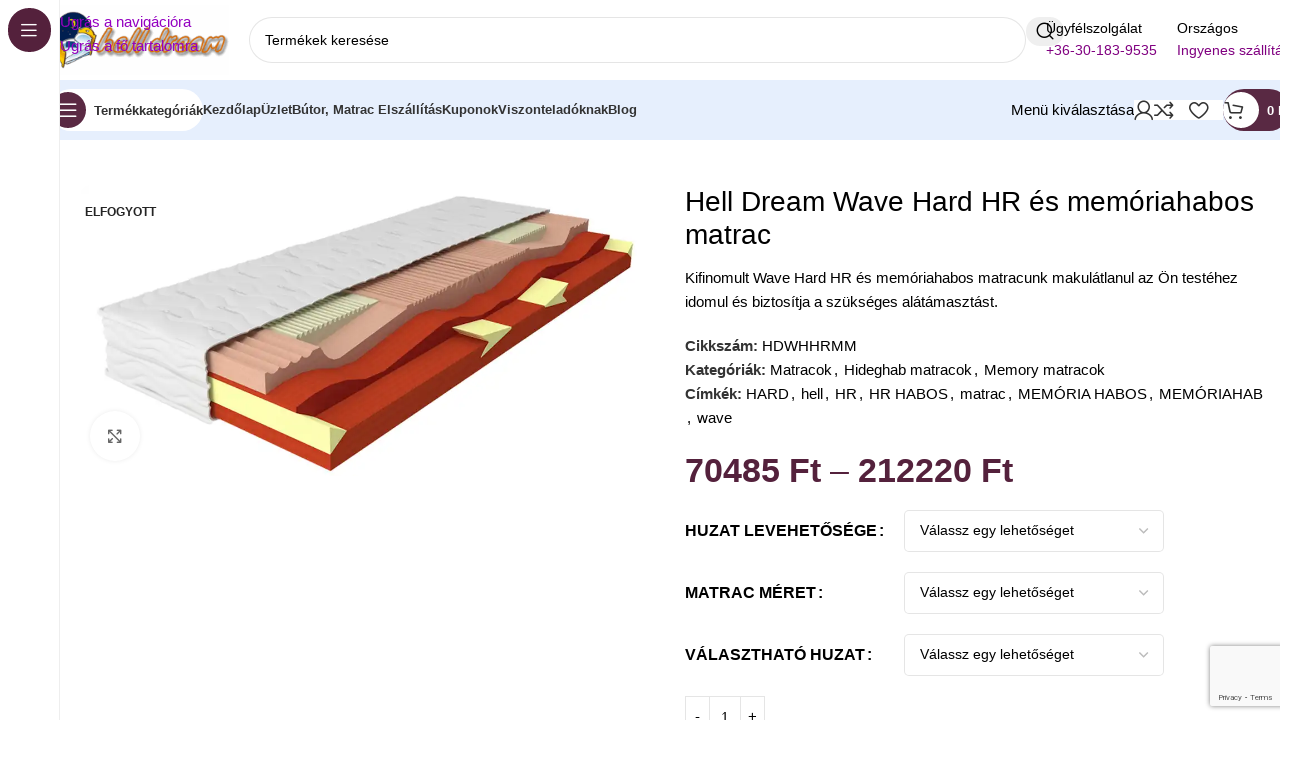

--- FILE ---
content_type: text/html; charset=UTF-8
request_url: https://helldream.hu/termek/hell-dream-wave-hard-hr-es-memoriahabos-matrac/
body_size: 61305
content:
<!DOCTYPE html>
<html lang="hu" prefix="og: https://ogp.me/ns#">
<head>
	<meta charset="UTF-8">
	<link rel="profile" href="https://gmpg.org/xfn/11">
	<link rel="pingback" href="https://helldream.hu/xmlrpc.php">
<!-- Matomo -->
<script>
  var _paq = window._paq = window._paq || [];
  /* tracker methods like "setCustomDimension" should be called before "trackPageView" */
  _paq.push(['trackPageView']);
  _paq.push(['enableLinkTracking']);
  (function() {
    var u="//ontheweb.hu/";
    _paq.push(['setTrackerUrl', u+'matomo.php']);
    _paq.push(['setSiteId', '1']);
    var d=document, g=d.createElement('script'), s=d.getElementsByTagName('script')[0];
    g.async=true; g.src=u+'matomo.js'; s.parentNode.insertBefore(g,s);
  })();
</script>
<!-- End Matomo Code -->
	
<!-- Search Engine Optimization by Rank Math PRO - https://rankmath.com/ -->
<title>Hell Dream Wave Hard HR és memóriahabos matrac - Hell Dream</title>
<meta name="description" content="Kifinomult Wave Hard HR és memóriahabos matracunk makulátlanul az Ön testéhez idomul és biztosítja a szükséges alátámasztást."/>
<meta name="robots" content="follow, index, max-snippet:-1, max-video-preview:-1, max-image-preview:large"/>
<link rel="canonical" href="https://helldream.hu/termek/hell-dream-wave-hard-hr-es-memoriahabos-matrac/" />
<meta property="og:locale" content="hu_HU" />
<meta property="og:type" content="product" />
<meta property="og:title" content="Hell Dream Wave Hard HR és memóriahabos matrac - Hell Dream" />
<meta property="og:description" content="Kifinomult Wave Hard HR és memóriahabos matracunk makulátlanul az Ön testéhez idomul és biztosítja a szükséges alátámasztást." />
<meta property="og:url" content="https://helldream.hu/termek/hell-dream-wave-hard-hr-es-memoriahabos-matrac/" />
<meta property="og:site_name" content="Hell Dream" />
<meta property="og:updated_time" content="2025-10-18T11:00:08+02:00" />
<meta property="og:image" content="https://helldream.hu/wp-content/uploads/2020/05/Wave-Hard-HR-es-memoriahabos-matrac.webp" />
<meta property="og:image:secure_url" content="https://helldream.hu/wp-content/uploads/2020/05/Wave-Hard-HR-es-memoriahabos-matrac.webp" />
<meta property="og:image:width" content="1024" />
<meta property="og:image:height" content="524" />
<meta property="og:image:alt" content="Wave Hard HR és memóriahabos matrac" />
<meta property="og:image:type" content="image/webp" />
<meta property="product:brand" content="HELL DREAM" />
<meta property="product:retailer_item_id" content="HDWHHRMM" />
<meta name="twitter:card" content="summary_large_image" />
<meta name="twitter:title" content="Hell Dream Wave Hard HR és memóriahabos matrac - Hell Dream" />
<meta name="twitter:description" content="Kifinomult Wave Hard HR és memóriahabos matracunk makulátlanul az Ön testéhez idomul és biztosítja a szükséges alátámasztást." />
<meta name="twitter:image" content="https://helldream.hu/wp-content/uploads/2020/05/Wave-Hard-HR-es-memoriahabos-matrac.webp" />
<meta name="twitter:label1" content="Ár" />
<meta name="twitter:data1" content="70485&nbsp;&#070;&#116; - 212220&nbsp;&#070;&#116;" />
<meta name="twitter:label2" content="Elérhetőség" />
<meta name="twitter:data2" content="&lt;span&gt;Elfogyott&lt;/span&gt;" />
<script type="application/ld+json" class="rank-math-schema-pro">{"@context":"https://schema.org","@graph":[{"@type":"Organization","@id":"https://helldream.hu/#organization","name":"Hell Dream","url":"https://helldream.hu","sameAs":["https://www.facebook.com/HellDreams"]},{"@type":"WebSite","@id":"https://helldream.hu/#website","url":"https://helldream.hu","name":"Hell Dream","publisher":{"@id":"https://helldream.hu/#organization"},"inLanguage":"hu"},{"@type":"ImageObject","@id":"https://helldream.hu/wp-content/uploads/2020/05/Wave-Hard-HR-es-memoriahabos-matrac.webp","url":"https://helldream.hu/wp-content/uploads/2020/05/Wave-Hard-HR-es-memoriahabos-matrac.webp","width":"1024","height":"524","caption":"Wave Hard HR \u00e9s mem\u00f3riahabos matrac","inLanguage":"hu"},{"@type":"WebPage","@id":"https://helldream.hu/termek/hell-dream-wave-hard-hr-es-memoriahabos-matrac/#webpage","url":"https://helldream.hu/termek/hell-dream-wave-hard-hr-es-memoriahabos-matrac/","name":"Hell Dream Wave Hard HR \u00e9s mem\u00f3riahabos matrac - Hell Dream","datePublished":"2020-05-17T14:46:25+02:00","dateModified":"2025-10-18T11:00:08+02:00","isPartOf":{"@id":"https://helldream.hu/#website"},"primaryImageOfPage":{"@id":"https://helldream.hu/wp-content/uploads/2020/05/Wave-Hard-HR-es-memoriahabos-matrac.webp"},"inLanguage":"hu"},{"@type":"ProductGroup","brand":{"@type":"Brand","name":"HELL DREAM"},"name":"Hell Dream Wave Hard HR \u00e9s mem\u00f3riahabos matrac - Hell Dream","description":"Kifinomult Wave Hard HR \u00e9s mem\u00f3riahabos matracunk makul\u00e1tlanul az \u00d6n test\u00e9hez idomul \u00e9s biztos\u00edtja a sz\u00fcks\u00e9ges al\u00e1t\u00e1maszt\u00e1st.","sku":"HDWHHRMM","category":"\u00c1gykeretek &gt; Matracok","mainEntityOfPage":{"@id":"https://helldream.hu/termek/hell-dream-wave-hard-hr-es-memoriahabos-matrac/#webpage"},"weight":{"@type":"QuantitativeValue","unitCode":"KGM"},"height":{"@type":"QuantitativeValue","unitCode":"MMT"},"width":{"@type":"QuantitativeValue","unitCode":"MMT"},"depth":{"@type":"QuantitativeValue","unitCode":"MMT"},"image":{"@id":"https://helldream.hu/wp-content/uploads/2020/05/Wave-Hard-HR-es-memoriahabos-matrac.webp"},"gtin13":"5990000151039","url":"https://helldream.hu/termek/hell-dream-wave-hard-hr-es-memoriahabos-matrac/","productGroupID":"HDWHHRMM","hasVariant":[{"@type":"Product","sku":"HDWHHRMM-200X80-TEN-NL","name":"Hell Dream Wave Hard HR \u00e9s mem\u00f3riahabos matrac","description":"Kifinomult Wave Hard HR \u00e9s mem\u00f3riahabos matracunk makul\u00e1tlanul az \u00d6n test\u00e9hez idomul \u00e9s biztos\u00edtja a sz\u00fcks\u00e9ges al\u00e1t\u00e1maszt\u00e1st.","image":"https://helldream.hu/wp-content/uploads/2020/05/Wave-Hard-HR-es-memoriahabos-matrac-150x150.webp","offers":{"@type":"Offer","description":"Kifinomult Wave Hard HR \u00e9s mem\u00f3riahabos matracunk makul\u00e1tlanul az \u00d6n test\u00e9hez idomul \u00e9s biztos\u00edtja a sz\u00fcks\u00e9ges al\u00e1t\u00e1maszt\u00e1st.","price":"85420","priceCurrency":"HUF","availability":"https://schema.org/OutOfStock","itemCondition":"NewCondition","priceValidUntil":"2027-12-31","url":"https://helldream.hu/termek/hell-dream-wave-hard-hr-es-memoriahabos-matrac/?attribute_pa_huzat-levehetosege=nem-leveheto&amp;attribute_pa_matrac-meret=200x80-cm&amp;attribute_pa_valaszthato-matrac-huzat=tencel"},"gtin13":"5990000151046"},{"@type":"Product","sku":"HDWHHRMM-200X200-TEN-NL","name":"Hell Dream Wave Hard HR \u00e9s mem\u00f3riahabos matrac","description":"Kifinomult Wave Hard HR \u00e9s mem\u00f3riahabos matracunk makul\u00e1tlanul az \u00d6n test\u00e9hez idomul \u00e9s biztos\u00edtja a sz\u00fcks\u00e9ges al\u00e1t\u00e1maszt\u00e1st.","image":"https://helldream.hu/wp-content/uploads/2020/05/Wave-Hard-HR-es-memoriahabos-matrac-150x150.webp","offers":{"@type":"Offer","description":"Kifinomult Wave Hard HR \u00e9s mem\u00f3riahabos matracunk makul\u00e1tlanul az \u00d6n test\u00e9hez idomul \u00e9s biztos\u00edtja a sz\u00fcks\u00e9ges al\u00e1t\u00e1maszt\u00e1st.","price":"203485","priceCurrency":"HUF","availability":"https://schema.org/OutOfStock","itemCondition":"NewCondition","priceValidUntil":"2027-12-31","url":"https://helldream.hu/termek/hell-dream-wave-hard-hr-es-memoriahabos-matrac/?attribute_pa_huzat-levehetosege=nem-leveheto&amp;attribute_pa_matrac-meret=200x200-cm&amp;attribute_pa_valaszthato-matrac-huzat=tencel"},"gtin13":"5990000151053"},{"@type":"Product","sku":"HDWHHRMM-200X180-TEN-NL","name":"Hell Dream Wave Hard HR \u00e9s mem\u00f3riahabos matrac","description":"Kifinomult Wave Hard HR \u00e9s mem\u00f3riahabos matracunk makul\u00e1tlanul az \u00d6n test\u00e9hez idomul \u00e9s biztos\u00edtja a sz\u00fcks\u00e9ges al\u00e1t\u00e1maszt\u00e1st.","image":"https://helldream.hu/wp-content/uploads/2020/05/Wave-Hard-HR-es-memoriahabos-matrac-150x150.webp","offers":{"@type":"Offer","description":"Kifinomult Wave Hard HR \u00e9s mem\u00f3riahabos matracunk makul\u00e1tlanul az \u00d6n test\u00e9hez idomul \u00e9s biztos\u00edtja a sz\u00fcks\u00e9ges al\u00e1t\u00e1maszt\u00e1st.","price":"184175","priceCurrency":"HUF","availability":"https://schema.org/OutOfStock","itemCondition":"NewCondition","priceValidUntil":"2027-12-31","url":"https://helldream.hu/termek/hell-dream-wave-hard-hr-es-memoriahabos-matrac/?attribute_pa_huzat-levehetosege=nem-leveheto&amp;attribute_pa_matrac-meret=200x180-cm&amp;attribute_pa_valaszthato-matrac-huzat=tencel"},"gtin13":"5990000151060"},{"@type":"Product","sku":"HDWHHRMM-200X160-TEN-NL","name":"Hell Dream Wave Hard HR \u00e9s mem\u00f3riahabos matrac","description":"Kifinomult Wave Hard HR \u00e9s mem\u00f3riahabos matracunk makul\u00e1tlanul az \u00d6n test\u00e9hez idomul \u00e9s biztos\u00edtja a sz\u00fcks\u00e9ges al\u00e1t\u00e1maszt\u00e1st.","image":"https://helldream.hu/wp-content/uploads/2020/05/Wave-Hard-HR-es-memoriahabos-matrac-150x150.webp","offers":{"@type":"Offer","description":"Kifinomult Wave Hard HR \u00e9s mem\u00f3riahabos matracunk makul\u00e1tlanul az \u00d6n test\u00e9hez idomul \u00e9s biztos\u00edtja a sz\u00fcks\u00e9ges al\u00e1t\u00e1maszt\u00e1st.","price":"164885","priceCurrency":"HUF","availability":"https://schema.org/OutOfStock","itemCondition":"NewCondition","priceValidUntil":"2027-12-31","url":"https://helldream.hu/termek/hell-dream-wave-hard-hr-es-memoriahabos-matrac/?attribute_pa_huzat-levehetosege=nem-leveheto&amp;attribute_pa_matrac-meret=200x160-cm&amp;attribute_pa_valaszthato-matrac-huzat=tencel"},"gtin13":"5990000151077"},{"@type":"Product","sku":"HDWHHRMM-200X140-TEN-NL","name":"Hell Dream Wave Hard HR \u00e9s mem\u00f3riahabos matrac","description":"Kifinomult Wave Hard HR \u00e9s mem\u00f3riahabos matracunk makul\u00e1tlanul az \u00d6n test\u00e9hez idomul \u00e9s biztos\u00edtja a sz\u00fcks\u00e9ges al\u00e1t\u00e1maszt\u00e1st.","image":"https://helldream.hu/wp-content/uploads/2020/05/Wave-Hard-HR-es-memoriahabos-matrac-150x150.webp","offers":{"@type":"Offer","description":"Kifinomult Wave Hard HR \u00e9s mem\u00f3riahabos matracunk makul\u00e1tlanul az \u00d6n test\u00e9hez idomul \u00e9s biztos\u00edtja a sz\u00fcks\u00e9ges al\u00e1t\u00e1maszt\u00e1st.","price":"145560","priceCurrency":"HUF","availability":"https://schema.org/OutOfStock","itemCondition":"NewCondition","priceValidUntil":"2027-12-31","url":"https://helldream.hu/termek/hell-dream-wave-hard-hr-es-memoriahabos-matrac/?attribute_pa_huzat-levehetosege=nem-leveheto&amp;attribute_pa_matrac-meret=200x140-cm&amp;attribute_pa_valaszthato-matrac-huzat=tencel"},"gtin13":"5990000151084"},{"@type":"Product","sku":"HDWHHRMM-200X120-TEN-NL","name":"Hell Dream Wave Hard HR \u00e9s mem\u00f3riahabos matrac","description":"Kifinomult Wave Hard HR \u00e9s mem\u00f3riahabos matracunk makul\u00e1tlanul az \u00d6n test\u00e9hez idomul \u00e9s biztos\u00edtja a sz\u00fcks\u00e9ges al\u00e1t\u00e1maszt\u00e1st.","image":"https://helldream.hu/wp-content/uploads/2020/05/Wave-Hard-HR-es-memoriahabos-matrac-150x150.webp","offers":{"@type":"Offer","description":"Kifinomult Wave Hard HR \u00e9s mem\u00f3riahabos matracunk makul\u00e1tlanul az \u00d6n test\u00e9hez idomul \u00e9s biztos\u00edtja a sz\u00fcks\u00e9ges al\u00e1t\u00e1maszt\u00e1st.","price":"128135","priceCurrency":"HUF","availability":"https://schema.org/OutOfStock","itemCondition":"NewCondition","priceValidUntil":"2027-12-31","url":"https://helldream.hu/termek/hell-dream-wave-hard-hr-es-memoriahabos-matrac/?attribute_pa_huzat-levehetosege=nem-leveheto&amp;attribute_pa_matrac-meret=200x120-cm&amp;attribute_pa_valaszthato-matrac-huzat=tencel"},"gtin13":"5990000151091"},{"@type":"Product","sku":"HDWHHRMM-200X100-TEN-NL","name":"Hell Dream Wave Hard HR \u00e9s mem\u00f3riahabos matrac","description":"Kifinomult Wave Hard HR \u00e9s mem\u00f3riahabos matracunk makul\u00e1tlanul az \u00d6n test\u00e9hez idomul \u00e9s biztos\u00edtja a sz\u00fcks\u00e9ges al\u00e1t\u00e1maszt\u00e1st.","image":"https://helldream.hu/wp-content/uploads/2020/05/Wave-Hard-HR-es-memoriahabos-matrac-150x150.webp","offers":{"@type":"Offer","description":"Kifinomult Wave Hard HR \u00e9s mem\u00f3riahabos matracunk makul\u00e1tlanul az \u00d6n test\u00e9hez idomul \u00e9s biztos\u00edtja a sz\u00fcks\u00e9ges al\u00e1t\u00e1maszt\u00e1st.","price":"106780","priceCurrency":"HUF","availability":"https://schema.org/OutOfStock","itemCondition":"NewCondition","priceValidUntil":"2027-12-31","url":"https://helldream.hu/termek/hell-dream-wave-hard-hr-es-memoriahabos-matrac/?attribute_pa_huzat-levehetosege=nem-leveheto&amp;attribute_pa_matrac-meret=200x100-cm&amp;attribute_pa_valaszthato-matrac-huzat=tencel"},"gtin13":"5990000151107"},{"@type":"Product","sku":"HDWHHRMM-200X90-TEN-L","name":"Hell Dream Wave Hard HR \u00e9s mem\u00f3riahabos matrac","description":"Kifinomult Wave Hard HR \u00e9s mem\u00f3riahabos matracunk makul\u00e1tlanul az \u00d6n test\u00e9hez idomul \u00e9s biztos\u00edtja a sz\u00fcks\u00e9ges al\u00e1t\u00e1maszt\u00e1st.","image":"https://helldream.hu/wp-content/uploads/2020/05/Wave-Hard-HR-es-memoriahabos-matrac-150x150.webp","offers":{"@type":"Offer","description":"Kifinomult Wave Hard HR \u00e9s mem\u00f3riahabos matracunk makul\u00e1tlanul az \u00d6n test\u00e9hez idomul \u00e9s biztos\u00edtja a sz\u00fcks\u00e9ges al\u00e1t\u00e1maszt\u00e1st.","price":"95090","priceCurrency":"HUF","availability":"https://schema.org/OutOfStock","itemCondition":"NewCondition","priceValidUntil":"2027-12-31","url":"https://helldream.hu/termek/hell-dream-wave-hard-hr-es-memoriahabos-matrac/?attribute_pa_huzat-levehetosege=leveheto&amp;attribute_pa_matrac-meret=200x90-cm&amp;attribute_pa_valaszthato-matrac-huzat=tencel"},"gtin13":"5990000151114"},{"@type":"Product","sku":"HDWHHRMM-200X80-TEN-L","name":"Hell Dream Wave Hard HR \u00e9s mem\u00f3riahabos matrac","description":"Kifinomult Wave Hard HR \u00e9s mem\u00f3riahabos matracunk makul\u00e1tlanul az \u00d6n test\u00e9hez idomul \u00e9s biztos\u00edtja a sz\u00fcks\u00e9ges al\u00e1t\u00e1maszt\u00e1st.","image":"https://helldream.hu/wp-content/uploads/2020/05/Wave-Hard-HR-es-memoriahabos-matrac-150x150.webp","offers":{"@type":"Offer","description":"Kifinomult Wave Hard HR \u00e9s mem\u00f3riahabos matracunk makul\u00e1tlanul az \u00d6n test\u00e9hez idomul \u00e9s biztos\u00edtja a sz\u00fcks\u00e9ges al\u00e1t\u00e1maszt\u00e1st.","price":"85420","priceCurrency":"HUF","availability":"https://schema.org/OutOfStock","itemCondition":"NewCondition","priceValidUntil":"2027-12-31","url":"https://helldream.hu/termek/hell-dream-wave-hard-hr-es-memoriahabos-matrac/?attribute_pa_huzat-levehetosege=leveheto&amp;attribute_pa_matrac-meret=200x80-cm&amp;attribute_pa_valaszthato-matrac-huzat=tencel"},"gtin13":"5990000151121"},{"@type":"Product","sku":"HDWHHRMM-200X200-TEN-L","name":"Hell Dream Wave Hard HR \u00e9s mem\u00f3riahabos matrac","description":"Kifinomult Wave Hard HR \u00e9s mem\u00f3riahabos matracunk makul\u00e1tlanul az \u00d6n test\u00e9hez idomul \u00e9s biztos\u00edtja a sz\u00fcks\u00e9ges al\u00e1t\u00e1maszt\u00e1st.","image":"https://helldream.hu/wp-content/uploads/2020/05/Wave-Hard-HR-es-memoriahabos-matrac-150x150.webp","offers":{"@type":"Offer","description":"Kifinomult Wave Hard HR \u00e9s mem\u00f3riahabos matracunk makul\u00e1tlanul az \u00d6n test\u00e9hez idomul \u00e9s biztos\u00edtja a sz\u00fcks\u00e9ges al\u00e1t\u00e1maszt\u00e1st.","price":"203485","priceCurrency":"HUF","availability":"https://schema.org/OutOfStock","itemCondition":"NewCondition","priceValidUntil":"2027-12-31","url":"https://helldream.hu/termek/hell-dream-wave-hard-hr-es-memoriahabos-matrac/?attribute_pa_huzat-levehetosege=leveheto&amp;attribute_pa_matrac-meret=200x200-cm&amp;attribute_pa_valaszthato-matrac-huzat=tencel"},"gtin13":"5990000151138"},{"@type":"Product","sku":"HDWHHRMM-200X180-TEN-L","name":"Hell Dream Wave Hard HR \u00e9s mem\u00f3riahabos matrac","description":"Kifinomult Wave Hard HR \u00e9s mem\u00f3riahabos matracunk makul\u00e1tlanul az \u00d6n test\u00e9hez idomul \u00e9s biztos\u00edtja a sz\u00fcks\u00e9ges al\u00e1t\u00e1maszt\u00e1st.","image":"https://helldream.hu/wp-content/uploads/2020/05/Wave-Hard-HR-es-memoriahabos-matrac-150x150.webp","offers":{"@type":"Offer","description":"Kifinomult Wave Hard HR \u00e9s mem\u00f3riahabos matracunk makul\u00e1tlanul az \u00d6n test\u00e9hez idomul \u00e9s biztos\u00edtja a sz\u00fcks\u00e9ges al\u00e1t\u00e1maszt\u00e1st.","price":"184175","priceCurrency":"HUF","availability":"https://schema.org/OutOfStock","itemCondition":"NewCondition","priceValidUntil":"2027-12-31","url":"https://helldream.hu/termek/hell-dream-wave-hard-hr-es-memoriahabos-matrac/?attribute_pa_huzat-levehetosege=leveheto&amp;attribute_pa_matrac-meret=200x180-cm&amp;attribute_pa_valaszthato-matrac-huzat=tencel"},"gtin13":"5990000151145"},{"@type":"Product","sku":"HDWHHRMM-200X160-TEN-L","name":"Hell Dream Wave Hard HR \u00e9s mem\u00f3riahabos matrac","description":"Kifinomult Wave Hard HR \u00e9s mem\u00f3riahabos matracunk makul\u00e1tlanul az \u00d6n test\u00e9hez idomul \u00e9s biztos\u00edtja a sz\u00fcks\u00e9ges al\u00e1t\u00e1maszt\u00e1st.","image":"https://helldream.hu/wp-content/uploads/2020/05/Wave-Hard-HR-es-memoriahabos-matrac-150x150.webp","offers":{"@type":"Offer","description":"Kifinomult Wave Hard HR \u00e9s mem\u00f3riahabos matracunk makul\u00e1tlanul az \u00d6n test\u00e9hez idomul \u00e9s biztos\u00edtja a sz\u00fcks\u00e9ges al\u00e1t\u00e1maszt\u00e1st.","price":"164885","priceCurrency":"HUF","availability":"https://schema.org/OutOfStock","itemCondition":"NewCondition","priceValidUntil":"2027-12-31","url":"https://helldream.hu/termek/hell-dream-wave-hard-hr-es-memoriahabos-matrac/?attribute_pa_huzat-levehetosege=leveheto&amp;attribute_pa_matrac-meret=200x160-cm&amp;attribute_pa_valaszthato-matrac-huzat=tencel"},"gtin13":"5990000151152"},{"@type":"Product","sku":"HDWHHRMM-200X140-TEN-L","name":"Hell Dream Wave Hard HR \u00e9s mem\u00f3riahabos matrac","description":"Kifinomult Wave Hard HR \u00e9s mem\u00f3riahabos matracunk makul\u00e1tlanul az \u00d6n test\u00e9hez idomul \u00e9s biztos\u00edtja a sz\u00fcks\u00e9ges al\u00e1t\u00e1maszt\u00e1st.","image":"https://helldream.hu/wp-content/uploads/2020/05/Wave-Hard-HR-es-memoriahabos-matrac-150x150.webp","offers":{"@type":"Offer","description":"Kifinomult Wave Hard HR \u00e9s mem\u00f3riahabos matracunk makul\u00e1tlanul az \u00d6n test\u00e9hez idomul \u00e9s biztos\u00edtja a sz\u00fcks\u00e9ges al\u00e1t\u00e1maszt\u00e1st.","price":"145560","priceCurrency":"HUF","availability":"https://schema.org/OutOfStock","itemCondition":"NewCondition","priceValidUntil":"2027-12-31","url":"https://helldream.hu/termek/hell-dream-wave-hard-hr-es-memoriahabos-matrac/?attribute_pa_huzat-levehetosege=leveheto&amp;attribute_pa_matrac-meret=200x140-cm&amp;attribute_pa_valaszthato-matrac-huzat=tencel"},"gtin13":"5990000151169"},{"@type":"Product","sku":"HDWHHRMM-200X120-TEN-L","name":"Hell Dream Wave Hard HR \u00e9s mem\u00f3riahabos matrac","description":"Kifinomult Wave Hard HR \u00e9s mem\u00f3riahabos matracunk makul\u00e1tlanul az \u00d6n test\u00e9hez idomul \u00e9s biztos\u00edtja a sz\u00fcks\u00e9ges al\u00e1t\u00e1maszt\u00e1st.","image":"https://helldream.hu/wp-content/uploads/2020/05/Wave-Hard-HR-es-memoriahabos-matrac-150x150.webp","offers":{"@type":"Offer","description":"Kifinomult Wave Hard HR \u00e9s mem\u00f3riahabos matracunk makul\u00e1tlanul az \u00d6n test\u00e9hez idomul \u00e9s biztos\u00edtja a sz\u00fcks\u00e9ges al\u00e1t\u00e1maszt\u00e1st.","price":"128135","priceCurrency":"HUF","availability":"https://schema.org/OutOfStock","itemCondition":"NewCondition","priceValidUntil":"2027-12-31","url":"https://helldream.hu/termek/hell-dream-wave-hard-hr-es-memoriahabos-matrac/?attribute_pa_huzat-levehetosege=leveheto&amp;attribute_pa_matrac-meret=200x120-cm&amp;attribute_pa_valaszthato-matrac-huzat=tencel"},"gtin13":"5990000151176"},{"@type":"Product","sku":"HDWHHRMM-200X100-TEN-L","name":"Hell Dream Wave Hard HR \u00e9s mem\u00f3riahabos matrac","description":"Kifinomult Wave Hard HR \u00e9s mem\u00f3riahabos matracunk makul\u00e1tlanul az \u00d6n test\u00e9hez idomul \u00e9s biztos\u00edtja a sz\u00fcks\u00e9ges al\u00e1t\u00e1maszt\u00e1st.","image":"https://helldream.hu/wp-content/uploads/2020/05/Wave-Hard-HR-es-memoriahabos-matrac-150x150.webp","offers":{"@type":"Offer","description":"Kifinomult Wave Hard HR \u00e9s mem\u00f3riahabos matracunk makul\u00e1tlanul az \u00d6n test\u00e9hez idomul \u00e9s biztos\u00edtja a sz\u00fcks\u00e9ges al\u00e1t\u00e1maszt\u00e1st.","price":"106780","priceCurrency":"HUF","availability":"https://schema.org/OutOfStock","itemCondition":"NewCondition","priceValidUntil":"2027-12-31","url":"https://helldream.hu/termek/hell-dream-wave-hard-hr-es-memoriahabos-matrac/?attribute_pa_huzat-levehetosege=leveheto&amp;attribute_pa_matrac-meret=200x100-cm&amp;attribute_pa_valaszthato-matrac-huzat=tencel"},"gtin13":"5990000151183"},{"@type":"Product","sku":"HDWHHRMM-200X90-TEN-NL","name":"Hell Dream Wave Hard HR \u00e9s mem\u00f3riahabos matrac","description":"Kifinomult Wave Hard HR \u00e9s mem\u00f3riahabos matracunk makul\u00e1tlanul az \u00d6n test\u00e9hez idomul \u00e9s biztos\u00edtja a sz\u00fcks\u00e9ges al\u00e1t\u00e1maszt\u00e1st.","image":"https://helldream.hu/wp-content/uploads/2020/05/Wave-Hard-HR-es-memoriahabos-matrac-150x150.webp","offers":{"@type":"Offer","description":"Kifinomult Wave Hard HR \u00e9s mem\u00f3riahabos matracunk makul\u00e1tlanul az \u00d6n test\u00e9hez idomul \u00e9s biztos\u00edtja a sz\u00fcks\u00e9ges al\u00e1t\u00e1maszt\u00e1st.","price":"95090","priceCurrency":"HUF","availability":"https://schema.org/OutOfStock","itemCondition":"NewCondition","priceValidUntil":"2027-12-31","url":"https://helldream.hu/termek/hell-dream-wave-hard-hr-es-memoriahabos-matrac/?attribute_pa_huzat-levehetosege=nem-leveheto&amp;attribute_pa_matrac-meret=200x90-cm&amp;attribute_pa_valaszthato-matrac-huzat=tencel"},"gtin13":"5990000151190"},{"@type":"Product","sku":"HDWHHRMM-200X100-SIL-L","name":"Hell Dream Wave Hard HR \u00e9s mem\u00f3riahabos matrac","description":"Kifinomult Wave Hard HR \u00e9s mem\u00f3riahabos matracunk makul\u00e1tlanul az \u00d6n test\u00e9hez idomul \u00e9s biztos\u00edtja a sz\u00fcks\u00e9ges al\u00e1t\u00e1maszt\u00e1st.","image":"https://helldream.hu/wp-content/uploads/2020/05/Wave-Hard-HR-es-memoriahabos-matrac-150x150.webp","offers":{"@type":"Offer","description":"Kifinomult Wave Hard HR \u00e9s mem\u00f3riahabos matracunk makul\u00e1tlanul az \u00d6n test\u00e9hez idomul \u00e9s biztos\u00edtja a sz\u00fcks\u00e9ges al\u00e1t\u00e1maszt\u00e1st.","price":"105925","priceCurrency":"HUF","availability":"https://schema.org/OutOfStock","itemCondition":"NewCondition","priceValidUntil":"2027-12-31","url":"https://helldream.hu/termek/hell-dream-wave-hard-hr-es-memoriahabos-matrac/?attribute_pa_huzat-levehetosege=leveheto&amp;attribute_pa_matrac-meret=200x100-cm&amp;attribute_pa_valaszthato-matrac-huzat=silver-life"},"gtin13":"5990000151206"},{"@type":"Product","sku":"HDWHHRMM-200X120-SIL-L","name":"Hell Dream Wave Hard HR \u00e9s mem\u00f3riahabos matrac","description":"Kifinomult Wave Hard HR \u00e9s mem\u00f3riahabos matracunk makul\u00e1tlanul az \u00d6n test\u00e9hez idomul \u00e9s biztos\u00edtja a sz\u00fcks\u00e9ges al\u00e1t\u00e1maszt\u00e1st.","image":"https://helldream.hu/wp-content/uploads/2020/05/Wave-Hard-HR-es-memoriahabos-matrac-150x150.webp","offers":{"@type":"Offer","description":"Kifinomult Wave Hard HR \u00e9s mem\u00f3riahabos matracunk makul\u00e1tlanul az \u00d6n test\u00e9hez idomul \u00e9s biztos\u00edtja a sz\u00fcks\u00e9ges al\u00e1t\u00e1maszt\u00e1st.","price":"127110","priceCurrency":"HUF","availability":"https://schema.org/OutOfStock","itemCondition":"NewCondition","priceValidUntil":"2027-12-31","url":"https://helldream.hu/termek/hell-dream-wave-hard-hr-es-memoriahabos-matrac/?attribute_pa_huzat-levehetosege=leveheto&amp;attribute_pa_matrac-meret=200x120-cm&amp;attribute_pa_valaszthato-matrac-huzat=silver-life"},"gtin13":"5990000151213"},{"@type":"Product","sku":"HDWHHRMM-200X140-SIL-L","name":"Hell Dream Wave Hard HR \u00e9s mem\u00f3riahabos matrac","description":"Kifinomult Wave Hard HR \u00e9s mem\u00f3riahabos matracunk makul\u00e1tlanul az \u00d6n test\u00e9hez idomul \u00e9s biztos\u00edtja a sz\u00fcks\u00e9ges al\u00e1t\u00e1maszt\u00e1st.","image":"https://helldream.hu/wp-content/uploads/2020/05/Wave-Hard-HR-es-memoriahabos-matrac-150x150.webp","offers":{"@type":"Offer","description":"Kifinomult Wave Hard HR \u00e9s mem\u00f3riahabos matracunk makul\u00e1tlanul az \u00d6n test\u00e9hez idomul \u00e9s biztos\u00edtja a sz\u00fcks\u00e9ges al\u00e1t\u00e1maszt\u00e1st.","price":"144440","priceCurrency":"HUF","availability":"https://schema.org/OutOfStock","itemCondition":"NewCondition","priceValidUntil":"2027-12-31","url":"https://helldream.hu/termek/hell-dream-wave-hard-hr-es-memoriahabos-matrac/?attribute_pa_huzat-levehetosege=leveheto&amp;attribute_pa_matrac-meret=200x140-cm&amp;attribute_pa_valaszthato-matrac-huzat=silver-life"},"gtin13":"5990000151220"},{"@type":"Product","sku":"HDWHHRMM-200X160-SIL-L","name":"Hell Dream Wave Hard HR \u00e9s mem\u00f3riahabos matrac","description":"Kifinomult Wave Hard HR \u00e9s mem\u00f3riahabos matracunk makul\u00e1tlanul az \u00d6n test\u00e9hez idomul \u00e9s biztos\u00edtja a sz\u00fcks\u00e9ges al\u00e1t\u00e1maszt\u00e1st.","image":"https://helldream.hu/wp-content/uploads/2020/05/Wave-Hard-HR-es-memoriahabos-matrac-150x150.webp","offers":{"@type":"Offer","description":"Kifinomult Wave Hard HR \u00e9s mem\u00f3riahabos matracunk makul\u00e1tlanul az \u00d6n test\u00e9hez idomul \u00e9s biztos\u00edtja a sz\u00fcks\u00e9ges al\u00e1t\u00e1maszt\u00e1st.","price":"163635","priceCurrency":"HUF","availability":"https://schema.org/OutOfStock","itemCondition":"NewCondition","priceValidUntil":"2027-12-31","url":"https://helldream.hu/termek/hell-dream-wave-hard-hr-es-memoriahabos-matrac/?attribute_pa_huzat-levehetosege=leveheto&amp;attribute_pa_matrac-meret=200x160-cm&amp;attribute_pa_valaszthato-matrac-huzat=silver-life"},"gtin13":"5990000151237"},{"@type":"Product","sku":"HDWHHRMM-200X180-SIL-L","name":"Hell Dream Wave Hard HR \u00e9s mem\u00f3riahabos matrac","description":"Kifinomult Wave Hard HR \u00e9s mem\u00f3riahabos matracunk makul\u00e1tlanul az \u00d6n test\u00e9hez idomul \u00e9s biztos\u00edtja a sz\u00fcks\u00e9ges al\u00e1t\u00e1maszt\u00e1st.","image":"https://helldream.hu/wp-content/uploads/2020/05/Wave-Hard-HR-es-memoriahabos-matrac-150x150.webp","offers":{"@type":"Offer","description":"Kifinomult Wave Hard HR \u00e9s mem\u00f3riahabos matracunk makul\u00e1tlanul az \u00d6n test\u00e9hez idomul \u00e9s biztos\u00edtja a sz\u00fcks\u00e9ges al\u00e1t\u00e1maszt\u00e1st.","price":"182800","priceCurrency":"HUF","availability":"https://schema.org/OutOfStock","itemCondition":"NewCondition","priceValidUntil":"2027-12-31","url":"https://helldream.hu/termek/hell-dream-wave-hard-hr-es-memoriahabos-matrac/?attribute_pa_huzat-levehetosege=leveheto&amp;attribute_pa_matrac-meret=200x180-cm&amp;attribute_pa_valaszthato-matrac-huzat=silver-life"},"gtin13":"5990000151244"},{"@type":"Product","sku":"HDWHHRMM-200X200-SIL-L","name":"Hell Dream Wave Hard HR \u00e9s mem\u00f3riahabos matrac","description":"Kifinomult Wave Hard HR \u00e9s mem\u00f3riahabos matracunk makul\u00e1tlanul az \u00d6n test\u00e9hez idomul \u00e9s biztos\u00edtja a sz\u00fcks\u00e9ges al\u00e1t\u00e1maszt\u00e1st.","image":"https://helldream.hu/wp-content/uploads/2020/05/Wave-Hard-HR-es-memoriahabos-matrac-150x150.webp","offers":{"@type":"Offer","description":"Kifinomult Wave Hard HR \u00e9s mem\u00f3riahabos matracunk makul\u00e1tlanul az \u00d6n test\u00e9hez idomul \u00e9s biztos\u00edtja a sz\u00fcks\u00e9ges al\u00e1t\u00e1maszt\u00e1st.","price":"201980","priceCurrency":"HUF","availability":"https://schema.org/OutOfStock","itemCondition":"NewCondition","priceValidUntil":"2027-12-31","url":"https://helldream.hu/termek/hell-dream-wave-hard-hr-es-memoriahabos-matrac/?attribute_pa_huzat-levehetosege=leveheto&amp;attribute_pa_matrac-meret=200x200-cm&amp;attribute_pa_valaszthato-matrac-huzat=silver-life"},"gtin13":"5990000151251"},{"@type":"Product","sku":"HDWHHRMM-200X80-SIL-L","name":"Hell Dream Wave Hard HR \u00e9s mem\u00f3riahabos matrac","description":"Kifinomult Wave Hard HR \u00e9s mem\u00f3riahabos matracunk makul\u00e1tlanul az \u00d6n test\u00e9hez idomul \u00e9s biztos\u00edtja a sz\u00fcks\u00e9ges al\u00e1t\u00e1maszt\u00e1st.","image":"https://helldream.hu/wp-content/uploads/2020/05/Wave-Hard-HR-es-memoriahabos-matrac-150x150.webp","offers":{"@type":"Offer","description":"Kifinomult Wave Hard HR \u00e9s mem\u00f3riahabos matracunk makul\u00e1tlanul az \u00d6n test\u00e9hez idomul \u00e9s biztos\u00edtja a sz\u00fcks\u00e9ges al\u00e1t\u00e1maszt\u00e1st.","price":"84740","priceCurrency":"HUF","availability":"https://schema.org/OutOfStock","itemCondition":"NewCondition","priceValidUntil":"2027-12-31","url":"https://helldream.hu/termek/hell-dream-wave-hard-hr-es-memoriahabos-matrac/?attribute_pa_huzat-levehetosege=leveheto&amp;attribute_pa_matrac-meret=200x80-cm&amp;attribute_pa_valaszthato-matrac-huzat=silver-life"},"gtin13":"5990000151268"},{"@type":"Product","sku":"HDWHHRMM-200X90-SIL-L","name":"Hell Dream Wave Hard HR \u00e9s mem\u00f3riahabos matrac","description":"Kifinomult Wave Hard HR \u00e9s mem\u00f3riahabos matracunk makul\u00e1tlanul az \u00d6n test\u00e9hez idomul \u00e9s biztos\u00edtja a sz\u00fcks\u00e9ges al\u00e1t\u00e1maszt\u00e1st.","image":"https://helldream.hu/wp-content/uploads/2020/05/Wave-Hard-HR-es-memoriahabos-matrac-150x150.webp","offers":{"@type":"Offer","description":"Kifinomult Wave Hard HR \u00e9s mem\u00f3riahabos matracunk makul\u00e1tlanul az \u00d6n test\u00e9hez idomul \u00e9s biztos\u00edtja a sz\u00fcks\u00e9ges al\u00e1t\u00e1maszt\u00e1st.","price":"94350","priceCurrency":"HUF","availability":"https://schema.org/OutOfStock","itemCondition":"NewCondition","priceValidUntil":"2027-12-31","url":"https://helldream.hu/termek/hell-dream-wave-hard-hr-es-memoriahabos-matrac/?attribute_pa_huzat-levehetosege=leveheto&amp;attribute_pa_matrac-meret=200x90-cm&amp;attribute_pa_valaszthato-matrac-huzat=silver-life"},"gtin13":"5990000151275"},{"@type":"Product","sku":"HDWHHRMM-200X100-SIL-NL","name":"Hell Dream Wave Hard HR \u00e9s mem\u00f3riahabos matrac","description":"Kifinomult Wave Hard HR \u00e9s mem\u00f3riahabos matracunk makul\u00e1tlanul az \u00d6n test\u00e9hez idomul \u00e9s biztos\u00edtja a sz\u00fcks\u00e9ges al\u00e1t\u00e1maszt\u00e1st.","image":"https://helldream.hu/wp-content/uploads/2020/05/Wave-Hard-HR-es-memoriahabos-matrac-150x150.webp","offers":{"@type":"Offer","description":"Kifinomult Wave Hard HR \u00e9s mem\u00f3riahabos matracunk makul\u00e1tlanul az \u00d6n test\u00e9hez idomul \u00e9s biztos\u00edtja a sz\u00fcks\u00e9ges al\u00e1t\u00e1maszt\u00e1st.","price":"105925","priceCurrency":"HUF","availability":"https://schema.org/OutOfStock","itemCondition":"NewCondition","priceValidUntil":"2027-12-31","url":"https://helldream.hu/termek/hell-dream-wave-hard-hr-es-memoriahabos-matrac/?attribute_pa_huzat-levehetosege=nem-leveheto&amp;attribute_pa_matrac-meret=200x100-cm&amp;attribute_pa_valaszthato-matrac-huzat=silver-life"},"gtin13":"5990000151282"},{"@type":"Product","sku":"HDWHHRMM-200X120-SIL-NL","name":"Hell Dream Wave Hard HR \u00e9s mem\u00f3riahabos matrac","description":"Kifinomult Wave Hard HR \u00e9s mem\u00f3riahabos matracunk makul\u00e1tlanul az \u00d6n test\u00e9hez idomul \u00e9s biztos\u00edtja a sz\u00fcks\u00e9ges al\u00e1t\u00e1maszt\u00e1st.","image":"https://helldream.hu/wp-content/uploads/2020/05/Wave-Hard-HR-es-memoriahabos-matrac-150x150.webp","offers":{"@type":"Offer","description":"Kifinomult Wave Hard HR \u00e9s mem\u00f3riahabos matracunk makul\u00e1tlanul az \u00d6n test\u00e9hez idomul \u00e9s biztos\u00edtja a sz\u00fcks\u00e9ges al\u00e1t\u00e1maszt\u00e1st.","price":"127110","priceCurrency":"HUF","availability":"https://schema.org/OutOfStock","itemCondition":"NewCondition","priceValidUntil":"2027-12-31","url":"https://helldream.hu/termek/hell-dream-wave-hard-hr-es-memoriahabos-matrac/?attribute_pa_huzat-levehetosege=nem-leveheto&amp;attribute_pa_matrac-meret=200x120-cm&amp;attribute_pa_valaszthato-matrac-huzat=silver-life"},"gtin13":"5990000151299"},{"@type":"Product","sku":"HDWHHRMM-200X140-SIL-NL","name":"Hell Dream Wave Hard HR \u00e9s mem\u00f3riahabos matrac","description":"Kifinomult Wave Hard HR \u00e9s mem\u00f3riahabos matracunk makul\u00e1tlanul az \u00d6n test\u00e9hez idomul \u00e9s biztos\u00edtja a sz\u00fcks\u00e9ges al\u00e1t\u00e1maszt\u00e1st.","image":"https://helldream.hu/wp-content/uploads/2020/05/Wave-Hard-HR-es-memoriahabos-matrac-150x150.webp","offers":{"@type":"Offer","description":"Kifinomult Wave Hard HR \u00e9s mem\u00f3riahabos matracunk makul\u00e1tlanul az \u00d6n test\u00e9hez idomul \u00e9s biztos\u00edtja a sz\u00fcks\u00e9ges al\u00e1t\u00e1maszt\u00e1st.","price":"144440","priceCurrency":"HUF","availability":"https://schema.org/OutOfStock","itemCondition":"NewCondition","priceValidUntil":"2027-12-31","url":"https://helldream.hu/termek/hell-dream-wave-hard-hr-es-memoriahabos-matrac/?attribute_pa_huzat-levehetosege=nem-leveheto&amp;attribute_pa_matrac-meret=200x140-cm&amp;attribute_pa_valaszthato-matrac-huzat=silver-life"},"gtin13":"5990000151305"},{"@type":"Product","sku":"HDWHHRMM-200X160-SIL-NL","name":"Hell Dream Wave Hard HR \u00e9s mem\u00f3riahabos matrac","description":"Kifinomult Wave Hard HR \u00e9s mem\u00f3riahabos matracunk makul\u00e1tlanul az \u00d6n test\u00e9hez idomul \u00e9s biztos\u00edtja a sz\u00fcks\u00e9ges al\u00e1t\u00e1maszt\u00e1st.","image":"https://helldream.hu/wp-content/uploads/2020/05/Wave-Hard-HR-es-memoriahabos-matrac-150x150.webp","offers":{"@type":"Offer","description":"Kifinomult Wave Hard HR \u00e9s mem\u00f3riahabos matracunk makul\u00e1tlanul az \u00d6n test\u00e9hez idomul \u00e9s biztos\u00edtja a sz\u00fcks\u00e9ges al\u00e1t\u00e1maszt\u00e1st.","price":"163635","priceCurrency":"HUF","availability":"https://schema.org/OutOfStock","itemCondition":"NewCondition","priceValidUntil":"2027-12-31","url":"https://helldream.hu/termek/hell-dream-wave-hard-hr-es-memoriahabos-matrac/?attribute_pa_huzat-levehetosege=nem-leveheto&amp;attribute_pa_matrac-meret=200x160-cm&amp;attribute_pa_valaszthato-matrac-huzat=silver-life"},"gtin13":"5990000151312"},{"@type":"Product","sku":"HDWHHRMM-200X180-SIL-NL","name":"Hell Dream Wave Hard HR \u00e9s mem\u00f3riahabos matrac","description":"Kifinomult Wave Hard HR \u00e9s mem\u00f3riahabos matracunk makul\u00e1tlanul az \u00d6n test\u00e9hez idomul \u00e9s biztos\u00edtja a sz\u00fcks\u00e9ges al\u00e1t\u00e1maszt\u00e1st.","image":"https://helldream.hu/wp-content/uploads/2020/05/Wave-Hard-HR-es-memoriahabos-matrac-150x150.webp","offers":{"@type":"Offer","description":"Kifinomult Wave Hard HR \u00e9s mem\u00f3riahabos matracunk makul\u00e1tlanul az \u00d6n test\u00e9hez idomul \u00e9s biztos\u00edtja a sz\u00fcks\u00e9ges al\u00e1t\u00e1maszt\u00e1st.","price":"182800","priceCurrency":"HUF","availability":"https://schema.org/OutOfStock","itemCondition":"NewCondition","priceValidUntil":"2027-12-31","url":"https://helldream.hu/termek/hell-dream-wave-hard-hr-es-memoriahabos-matrac/?attribute_pa_huzat-levehetosege=nem-leveheto&amp;attribute_pa_matrac-meret=200x180-cm&amp;attribute_pa_valaszthato-matrac-huzat=silver-life"},"gtin13":"5990000151329"},{"@type":"Product","sku":"HDWHHRMM-200X200-SIL-NL","name":"Hell Dream Wave Hard HR \u00e9s mem\u00f3riahabos matrac","description":"Kifinomult Wave Hard HR \u00e9s mem\u00f3riahabos matracunk makul\u00e1tlanul az \u00d6n test\u00e9hez idomul \u00e9s biztos\u00edtja a sz\u00fcks\u00e9ges al\u00e1t\u00e1maszt\u00e1st.","image":"https://helldream.hu/wp-content/uploads/2020/05/Wave-Hard-HR-es-memoriahabos-matrac-150x150.webp","offers":{"@type":"Offer","description":"Kifinomult Wave Hard HR \u00e9s mem\u00f3riahabos matracunk makul\u00e1tlanul az \u00d6n test\u00e9hez idomul \u00e9s biztos\u00edtja a sz\u00fcks\u00e9ges al\u00e1t\u00e1maszt\u00e1st.","price":"201980","priceCurrency":"HUF","availability":"https://schema.org/OutOfStock","itemCondition":"NewCondition","priceValidUntil":"2027-12-31","url":"https://helldream.hu/termek/hell-dream-wave-hard-hr-es-memoriahabos-matrac/?attribute_pa_huzat-levehetosege=nem-leveheto&amp;attribute_pa_matrac-meret=200x200-cm&amp;attribute_pa_valaszthato-matrac-huzat=silver-life"},"gtin13":"5990000151336"},{"@type":"Product","sku":"HDWHHRMM-200X80-SIL-NL","name":"Hell Dream Wave Hard HR \u00e9s mem\u00f3riahabos matrac","description":"Kifinomult Wave Hard HR \u00e9s mem\u00f3riahabos matracunk makul\u00e1tlanul az \u00d6n test\u00e9hez idomul \u00e9s biztos\u00edtja a sz\u00fcks\u00e9ges al\u00e1t\u00e1maszt\u00e1st.","image":"https://helldream.hu/wp-content/uploads/2020/05/Wave-Hard-HR-es-memoriahabos-matrac-150x150.webp","offers":{"@type":"Offer","description":"Kifinomult Wave Hard HR \u00e9s mem\u00f3riahabos matracunk makul\u00e1tlanul az \u00d6n test\u00e9hez idomul \u00e9s biztos\u00edtja a sz\u00fcks\u00e9ges al\u00e1t\u00e1maszt\u00e1st.","price":"84740","priceCurrency":"HUF","availability":"https://schema.org/OutOfStock","itemCondition":"NewCondition","priceValidUntil":"2027-12-31","url":"https://helldream.hu/termek/hell-dream-wave-hard-hr-es-memoriahabos-matrac/?attribute_pa_huzat-levehetosege=nem-leveheto&amp;attribute_pa_matrac-meret=200x80-cm&amp;attribute_pa_valaszthato-matrac-huzat=silver-life"},"gtin13":"5990000151343"},{"@type":"Product","sku":"HDWHHRMM-200X90-SIL-NL","name":"Hell Dream Wave Hard HR \u00e9s mem\u00f3riahabos matrac","description":"Kifinomult Wave Hard HR \u00e9s mem\u00f3riahabos matracunk makul\u00e1tlanul az \u00d6n test\u00e9hez idomul \u00e9s biztos\u00edtja a sz\u00fcks\u00e9ges al\u00e1t\u00e1maszt\u00e1st.","image":"https://helldream.hu/wp-content/uploads/2020/05/Wave-Hard-HR-es-memoriahabos-matrac-150x150.webp","offers":{"@type":"Offer","description":"Kifinomult Wave Hard HR \u00e9s mem\u00f3riahabos matracunk makul\u00e1tlanul az \u00d6n test\u00e9hez idomul \u00e9s biztos\u00edtja a sz\u00fcks\u00e9ges al\u00e1t\u00e1maszt\u00e1st.","price":"94350","priceCurrency":"HUF","availability":"https://schema.org/OutOfStock","itemCondition":"NewCondition","priceValidUntil":"2027-12-31","url":"https://helldream.hu/termek/hell-dream-wave-hard-hr-es-memoriahabos-matrac/?attribute_pa_huzat-levehetosege=nem-leveheto&amp;attribute_pa_matrac-meret=200x90-cm&amp;attribute_pa_valaszthato-matrac-huzat=silver-life"},"gtin13":"5990000151350"},{"@type":"Product","sku":"HDWHHRMM-200X100-CAR-L","name":"Hell Dream Wave Hard HR \u00e9s mem\u00f3riahabos matrac","description":"Kifinomult Wave Hard HR \u00e9s mem\u00f3riahabos matracunk makul\u00e1tlanul az \u00d6n test\u00e9hez idomul \u00e9s biztos\u00edtja a sz\u00fcks\u00e9ges al\u00e1t\u00e1maszt\u00e1st.","image":"https://helldream.hu/wp-content/uploads/2020/05/Wave-Hard-HR-es-memoriahabos-matrac-150x150.webp","offers":{"@type":"Offer","description":"Kifinomult Wave Hard HR \u00e9s mem\u00f3riahabos matracunk makul\u00e1tlanul az \u00d6n test\u00e9hez idomul \u00e9s biztos\u00edtja a sz\u00fcks\u00e9ges al\u00e1t\u00e1maszt\u00e1st.","price":"111725","priceCurrency":"HUF","availability":"https://schema.org/OutOfStock","itemCondition":"NewCondition","priceValidUntil":"2027-12-31","url":"https://helldream.hu/termek/hell-dream-wave-hard-hr-es-memoriahabos-matrac/?attribute_pa_huzat-levehetosege=leveheto&amp;attribute_pa_matrac-meret=200x100-cm&amp;attribute_pa_valaszthato-matrac-huzat=carbon-plus"},"gtin13":"5990000151367"},{"@type":"Product","sku":"HDWHHRMM-200X120-CAR-L","name":"Hell Dream Wave Hard HR \u00e9s mem\u00f3riahabos matrac","description":"Kifinomult Wave Hard HR \u00e9s mem\u00f3riahabos matracunk makul\u00e1tlanul az \u00d6n test\u00e9hez idomul \u00e9s biztos\u00edtja a sz\u00fcks\u00e9ges al\u00e1t\u00e1maszt\u00e1st.","image":"https://helldream.hu/wp-content/uploads/2020/05/Wave-Hard-HR-es-memoriahabos-matrac-150x150.webp","offers":{"@type":"Offer","description":"Kifinomult Wave Hard HR \u00e9s mem\u00f3riahabos matracunk makul\u00e1tlanul az \u00d6n test\u00e9hez idomul \u00e9s biztos\u00edtja a sz\u00fcks\u00e9ges al\u00e1t\u00e1maszt\u00e1st.","price":"134070","priceCurrency":"HUF","availability":"https://schema.org/OutOfStock","itemCondition":"NewCondition","priceValidUntil":"2027-12-31","url":"https://helldream.hu/termek/hell-dream-wave-hard-hr-es-memoriahabos-matrac/?attribute_pa_huzat-levehetosege=leveheto&amp;attribute_pa_matrac-meret=200x120-cm&amp;attribute_pa_valaszthato-matrac-huzat=carbon-plus"},"gtin13":"5990000151374"},{"@type":"Product","sku":"HDWHHRMM-200X140-CAR-L","name":"Hell Dream Wave Hard HR \u00e9s mem\u00f3riahabos matrac","description":"Kifinomult Wave Hard HR \u00e9s mem\u00f3riahabos matracunk makul\u00e1tlanul az \u00d6n test\u00e9hez idomul \u00e9s biztos\u00edtja a sz\u00fcks\u00e9ges al\u00e1t\u00e1maszt\u00e1st.","image":"https://helldream.hu/wp-content/uploads/2020/05/Wave-Hard-HR-es-memoriahabos-matrac-150x150.webp","offers":{"@type":"Offer","description":"Kifinomult Wave Hard HR \u00e9s mem\u00f3riahabos matracunk makul\u00e1tlanul az \u00d6n test\u00e9hez idomul \u00e9s biztos\u00edtja a sz\u00fcks\u00e9ges al\u00e1t\u00e1maszt\u00e1st.","price":"152080","priceCurrency":"HUF","availability":"https://schema.org/OutOfStock","itemCondition":"NewCondition","priceValidUntil":"2027-12-31","url":"https://helldream.hu/termek/hell-dream-wave-hard-hr-es-memoriahabos-matrac/?attribute_pa_huzat-levehetosege=leveheto&amp;attribute_pa_matrac-meret=200x140-cm&amp;attribute_pa_valaszthato-matrac-huzat=carbon-plus"},"gtin13":"5990000151381"},{"@type":"Product","sku":"HDWHHRMM-200X160-CAR-L","name":"Hell Dream Wave Hard HR \u00e9s mem\u00f3riahabos matrac","description":"Kifinomult Wave Hard HR \u00e9s mem\u00f3riahabos matracunk makul\u00e1tlanul az \u00d6n test\u00e9hez idomul \u00e9s biztos\u00edtja a sz\u00fcks\u00e9ges al\u00e1t\u00e1maszt\u00e1st.","image":"https://helldream.hu/wp-content/uploads/2020/05/Wave-Hard-HR-es-memoriahabos-matrac-150x150.webp","offers":{"@type":"Offer","description":"Kifinomult Wave Hard HR \u00e9s mem\u00f3riahabos matracunk makul\u00e1tlanul az \u00d6n test\u00e9hez idomul \u00e9s biztos\u00edtja a sz\u00fcks\u00e9ges al\u00e1t\u00e1maszt\u00e1st.","price":"172135","priceCurrency":"HUF","availability":"https://schema.org/OutOfStock","itemCondition":"NewCondition","priceValidUntil":"2027-12-31","url":"https://helldream.hu/termek/hell-dream-wave-hard-hr-es-memoriahabos-matrac/?attribute_pa_huzat-levehetosege=leveheto&amp;attribute_pa_matrac-meret=200x160-cm&amp;attribute_pa_valaszthato-matrac-huzat=carbon-plus"},"gtin13":"5990000151398"},{"@type":"Product","sku":"HDWHHRMM-200X180-CAR-L","name":"Hell Dream Wave Hard HR \u00e9s mem\u00f3riahabos matrac","description":"Kifinomult Wave Hard HR \u00e9s mem\u00f3riahabos matracunk makul\u00e1tlanul az \u00d6n test\u00e9hez idomul \u00e9s biztos\u00edtja a sz\u00fcks\u00e9ges al\u00e1t\u00e1maszt\u00e1st.","image":"https://helldream.hu/wp-content/uploads/2020/05/Wave-Hard-HR-es-memoriahabos-matrac-150x150.webp","offers":{"@type":"Offer","description":"Kifinomult Wave Hard HR \u00e9s mem\u00f3riahabos matracunk makul\u00e1tlanul az \u00d6n test\u00e9hez idomul \u00e9s biztos\u00edtja a sz\u00fcks\u00e9ges al\u00e1t\u00e1maszt\u00e1st.","price":"192170","priceCurrency":"HUF","availability":"https://schema.org/OutOfStock","itemCondition":"NewCondition","priceValidUntil":"2027-12-31","url":"https://helldream.hu/termek/hell-dream-wave-hard-hr-es-memoriahabos-matrac/?attribute_pa_huzat-levehetosege=leveheto&amp;attribute_pa_matrac-meret=200x180-cm&amp;attribute_pa_valaszthato-matrac-huzat=carbon-plus"},"gtin13":"5990000151404"},{"@type":"Product","sku":"HDWHHRMM-200X200-CAR-L","name":"Hell Dream Wave Hard HR \u00e9s mem\u00f3riahabos matrac","description":"Kifinomult Wave Hard HR \u00e9s mem\u00f3riahabos matracunk makul\u00e1tlanul az \u00d6n test\u00e9hez idomul \u00e9s biztos\u00edtja a sz\u00fcks\u00e9ges al\u00e1t\u00e1maszt\u00e1st.","image":"https://helldream.hu/wp-content/uploads/2020/05/Wave-Hard-HR-es-memoriahabos-matrac-150x150.webp","offers":{"@type":"Offer","description":"Kifinomult Wave Hard HR \u00e9s mem\u00f3riahabos matracunk makul\u00e1tlanul az \u00d6n test\u00e9hez idomul \u00e9s biztos\u00edtja a sz\u00fcks\u00e9ges al\u00e1t\u00e1maszt\u00e1st.","price":"212220","priceCurrency":"HUF","availability":"https://schema.org/OutOfStock","itemCondition":"NewCondition","priceValidUntil":"2027-12-31","url":"https://helldream.hu/termek/hell-dream-wave-hard-hr-es-memoriahabos-matrac/?attribute_pa_huzat-levehetosege=leveheto&amp;attribute_pa_matrac-meret=200x200-cm&amp;attribute_pa_valaszthato-matrac-huzat=carbon-plus"},"gtin13":"5990000151411"},{"@type":"Product","sku":"HDWHHRMM-200X80-CAR-L","name":"Hell Dream Wave Hard HR \u00e9s mem\u00f3riahabos matrac","description":"Kifinomult Wave Hard HR \u00e9s mem\u00f3riahabos matracunk makul\u00e1tlanul az \u00d6n test\u00e9hez idomul \u00e9s biztos\u00edtja a sz\u00fcks\u00e9ges al\u00e1t\u00e1maszt\u00e1st.","image":"https://helldream.hu/wp-content/uploads/2020/05/Wave-Hard-HR-es-memoriahabos-matrac-150x150.webp","offers":{"@type":"Offer","description":"Kifinomult Wave Hard HR \u00e9s mem\u00f3riahabos matracunk makul\u00e1tlanul az \u00d6n test\u00e9hez idomul \u00e9s biztos\u00edtja a sz\u00fcks\u00e9ges al\u00e1t\u00e1maszt\u00e1st.","price":"89380","priceCurrency":"HUF","availability":"https://schema.org/OutOfStock","itemCondition":"NewCondition","priceValidUntil":"2027-12-31","url":"https://helldream.hu/termek/hell-dream-wave-hard-hr-es-memoriahabos-matrac/?attribute_pa_huzat-levehetosege=leveheto&amp;attribute_pa_matrac-meret=200x80-cm&amp;attribute_pa_valaszthato-matrac-huzat=carbon-plus"},"gtin13":"5990000151428"},{"@type":"Product","sku":"HDWHHRMM-200X90-CAR-L","name":"Hell Dream Wave Hard HR \u00e9s mem\u00f3riahabos matrac","description":"Kifinomult Wave Hard HR \u00e9s mem\u00f3riahabos matracunk makul\u00e1tlanul az \u00d6n test\u00e9hez idomul \u00e9s biztos\u00edtja a sz\u00fcks\u00e9ges al\u00e1t\u00e1maszt\u00e1st.","image":"https://helldream.hu/wp-content/uploads/2020/05/Wave-Hard-HR-es-memoriahabos-matrac-150x150.webp","offers":{"@type":"Offer","description":"Kifinomult Wave Hard HR \u00e9s mem\u00f3riahabos matracunk makul\u00e1tlanul az \u00d6n test\u00e9hez idomul \u00e9s biztos\u00edtja a sz\u00fcks\u00e9ges al\u00e1t\u00e1maszt\u00e1st.","price":"99415","priceCurrency":"HUF","availability":"https://schema.org/OutOfStock","itemCondition":"NewCondition","priceValidUntil":"2027-12-31","url":"https://helldream.hu/termek/hell-dream-wave-hard-hr-es-memoriahabos-matrac/?attribute_pa_huzat-levehetosege=leveheto&amp;attribute_pa_matrac-meret=200x90-cm&amp;attribute_pa_valaszthato-matrac-huzat=carbon-plus"},"gtin13":"5990000151435"},{"@type":"Product","sku":"HDWHHRMM-200X100-CAR-NL","name":"Hell Dream Wave Hard HR \u00e9s mem\u00f3riahabos matrac","description":"Kifinomult Wave Hard HR \u00e9s mem\u00f3riahabos matracunk makul\u00e1tlanul az \u00d6n test\u00e9hez idomul \u00e9s biztos\u00edtja a sz\u00fcks\u00e9ges al\u00e1t\u00e1maszt\u00e1st.","image":"https://helldream.hu/wp-content/uploads/2020/05/Wave-Hard-HR-es-memoriahabos-matrac-150x150.webp","offers":{"@type":"Offer","description":"Kifinomult Wave Hard HR \u00e9s mem\u00f3riahabos matracunk makul\u00e1tlanul az \u00d6n test\u00e9hez idomul \u00e9s biztos\u00edtja a sz\u00fcks\u00e9ges al\u00e1t\u00e1maszt\u00e1st.","price":"111725","priceCurrency":"HUF","availability":"https://schema.org/OutOfStock","itemCondition":"NewCondition","priceValidUntil":"2027-12-31","url":"https://helldream.hu/termek/hell-dream-wave-hard-hr-es-memoriahabos-matrac/?attribute_pa_huzat-levehetosege=nem-leveheto&amp;attribute_pa_matrac-meret=200x100-cm&amp;attribute_pa_valaszthato-matrac-huzat=carbon-plus"},"gtin13":"5990000151442"},{"@type":"Product","sku":"HDWHHRMM-200X120-CAR-NL","name":"Hell Dream Wave Hard HR \u00e9s mem\u00f3riahabos matrac","description":"Kifinomult Wave Hard HR \u00e9s mem\u00f3riahabos matracunk makul\u00e1tlanul az \u00d6n test\u00e9hez idomul \u00e9s biztos\u00edtja a sz\u00fcks\u00e9ges al\u00e1t\u00e1maszt\u00e1st.","image":"https://helldream.hu/wp-content/uploads/2020/05/Wave-Hard-HR-es-memoriahabos-matrac-150x150.webp","offers":{"@type":"Offer","description":"Kifinomult Wave Hard HR \u00e9s mem\u00f3riahabos matracunk makul\u00e1tlanul az \u00d6n test\u00e9hez idomul \u00e9s biztos\u00edtja a sz\u00fcks\u00e9ges al\u00e1t\u00e1maszt\u00e1st.","price":"134070","priceCurrency":"HUF","availability":"https://schema.org/OutOfStock","itemCondition":"NewCondition","priceValidUntil":"2027-12-31","url":"https://helldream.hu/termek/hell-dream-wave-hard-hr-es-memoriahabos-matrac/?attribute_pa_huzat-levehetosege=nem-leveheto&amp;attribute_pa_matrac-meret=200x120-cm&amp;attribute_pa_valaszthato-matrac-huzat=carbon-plus"},"gtin13":"5990000151459"},{"@type":"Product","sku":"HDWHHRMM-200X140-CAR-NL","name":"Hell Dream Wave Hard HR \u00e9s mem\u00f3riahabos matrac","description":"Kifinomult Wave Hard HR \u00e9s mem\u00f3riahabos matracunk makul\u00e1tlanul az \u00d6n test\u00e9hez idomul \u00e9s biztos\u00edtja a sz\u00fcks\u00e9ges al\u00e1t\u00e1maszt\u00e1st.","image":"https://helldream.hu/wp-content/uploads/2020/05/Wave-Hard-HR-es-memoriahabos-matrac-150x150.webp","offers":{"@type":"Offer","description":"Kifinomult Wave Hard HR \u00e9s mem\u00f3riahabos matracunk makul\u00e1tlanul az \u00d6n test\u00e9hez idomul \u00e9s biztos\u00edtja a sz\u00fcks\u00e9ges al\u00e1t\u00e1maszt\u00e1st.","price":"152080","priceCurrency":"HUF","availability":"https://schema.org/OutOfStock","itemCondition":"NewCondition","priceValidUntil":"2027-12-31","url":"https://helldream.hu/termek/hell-dream-wave-hard-hr-es-memoriahabos-matrac/?attribute_pa_huzat-levehetosege=nem-leveheto&amp;attribute_pa_matrac-meret=200x140-cm&amp;attribute_pa_valaszthato-matrac-huzat=carbon-plus"},"gtin13":"5990000151466"},{"@type":"Product","sku":"HDWHHRMM-200X160-CAR-NL","name":"Hell Dream Wave Hard HR \u00e9s mem\u00f3riahabos matrac","description":"Kifinomult Wave Hard HR \u00e9s mem\u00f3riahabos matracunk makul\u00e1tlanul az \u00d6n test\u00e9hez idomul \u00e9s biztos\u00edtja a sz\u00fcks\u00e9ges al\u00e1t\u00e1maszt\u00e1st.","image":"https://helldream.hu/wp-content/uploads/2020/05/Wave-Hard-HR-es-memoriahabos-matrac-150x150.webp","offers":{"@type":"Offer","description":"Kifinomult Wave Hard HR \u00e9s mem\u00f3riahabos matracunk makul\u00e1tlanul az \u00d6n test\u00e9hez idomul \u00e9s biztos\u00edtja a sz\u00fcks\u00e9ges al\u00e1t\u00e1maszt\u00e1st.","price":"172135","priceCurrency":"HUF","availability":"https://schema.org/OutOfStock","itemCondition":"NewCondition","priceValidUntil":"2027-12-31","url":"https://helldream.hu/termek/hell-dream-wave-hard-hr-es-memoriahabos-matrac/?attribute_pa_huzat-levehetosege=nem-leveheto&amp;attribute_pa_matrac-meret=200x160-cm&amp;attribute_pa_valaszthato-matrac-huzat=carbon-plus"},"gtin13":"5990000151473"},{"@type":"Product","sku":"HDWHHRMM-200X180-CAR-NL","name":"Hell Dream Wave Hard HR \u00e9s mem\u00f3riahabos matrac","description":"Kifinomult Wave Hard HR \u00e9s mem\u00f3riahabos matracunk makul\u00e1tlanul az \u00d6n test\u00e9hez idomul \u00e9s biztos\u00edtja a sz\u00fcks\u00e9ges al\u00e1t\u00e1maszt\u00e1st.","image":"https://helldream.hu/wp-content/uploads/2020/05/Wave-Hard-HR-es-memoriahabos-matrac-150x150.webp","offers":{"@type":"Offer","description":"Kifinomult Wave Hard HR \u00e9s mem\u00f3riahabos matracunk makul\u00e1tlanul az \u00d6n test\u00e9hez idomul \u00e9s biztos\u00edtja a sz\u00fcks\u00e9ges al\u00e1t\u00e1maszt\u00e1st.","price":"192170","priceCurrency":"HUF","availability":"https://schema.org/OutOfStock","itemCondition":"NewCondition","priceValidUntil":"2027-12-31","url":"https://helldream.hu/termek/hell-dream-wave-hard-hr-es-memoriahabos-matrac/?attribute_pa_huzat-levehetosege=nem-leveheto&amp;attribute_pa_matrac-meret=200x180-cm&amp;attribute_pa_valaszthato-matrac-huzat=carbon-plus"},"gtin13":"5990000151480"},{"@type":"Product","sku":"HDWHHRMM-200X200-CAR-NL","name":"Hell Dream Wave Hard HR \u00e9s mem\u00f3riahabos matrac","description":"Kifinomult Wave Hard HR \u00e9s mem\u00f3riahabos matracunk makul\u00e1tlanul az \u00d6n test\u00e9hez idomul \u00e9s biztos\u00edtja a sz\u00fcks\u00e9ges al\u00e1t\u00e1maszt\u00e1st.","image":"https://helldream.hu/wp-content/uploads/2020/05/Wave-Hard-HR-es-memoriahabos-matrac-150x150.webp","offers":{"@type":"Offer","description":"Kifinomult Wave Hard HR \u00e9s mem\u00f3riahabos matracunk makul\u00e1tlanul az \u00d6n test\u00e9hez idomul \u00e9s biztos\u00edtja a sz\u00fcks\u00e9ges al\u00e1t\u00e1maszt\u00e1st.","price":"212220","priceCurrency":"HUF","availability":"https://schema.org/OutOfStock","itemCondition":"NewCondition","priceValidUntil":"2027-12-31","url":"https://helldream.hu/termek/hell-dream-wave-hard-hr-es-memoriahabos-matrac/?attribute_pa_huzat-levehetosege=nem-leveheto&amp;attribute_pa_matrac-meret=200x200-cm&amp;attribute_pa_valaszthato-matrac-huzat=carbon-plus"},"gtin13":"5990000151497"},{"@type":"Product","sku":"HDWHHRMM-200X80-CAR-NL","name":"Hell Dream Wave Hard HR \u00e9s mem\u00f3riahabos matrac","description":"Kifinomult Wave Hard HR \u00e9s mem\u00f3riahabos matracunk makul\u00e1tlanul az \u00d6n test\u00e9hez idomul \u00e9s biztos\u00edtja a sz\u00fcks\u00e9ges al\u00e1t\u00e1maszt\u00e1st.","image":"https://helldream.hu/wp-content/uploads/2020/05/Wave-Hard-HR-es-memoriahabos-matrac-150x150.webp","offers":{"@type":"Offer","description":"Kifinomult Wave Hard HR \u00e9s mem\u00f3riahabos matracunk makul\u00e1tlanul az \u00d6n test\u00e9hez idomul \u00e9s biztos\u00edtja a sz\u00fcks\u00e9ges al\u00e1t\u00e1maszt\u00e1st.","price":"89380","priceCurrency":"HUF","availability":"https://schema.org/OutOfStock","itemCondition":"NewCondition","priceValidUntil":"2027-12-31","url":"https://helldream.hu/termek/hell-dream-wave-hard-hr-es-memoriahabos-matrac/?attribute_pa_huzat-levehetosege=nem-leveheto&amp;attribute_pa_matrac-meret=200x80-cm&amp;attribute_pa_valaszthato-matrac-huzat=carbon-plus"},"gtin13":"5990000151503"},{"@type":"Product","sku":"HDWHHRMM-200X90-CAR-NL","name":"Hell Dream Wave Hard HR \u00e9s mem\u00f3riahabos matrac","description":"Kifinomult Wave Hard HR \u00e9s mem\u00f3riahabos matracunk makul\u00e1tlanul az \u00d6n test\u00e9hez idomul \u00e9s biztos\u00edtja a sz\u00fcks\u00e9ges al\u00e1t\u00e1maszt\u00e1st.","image":"https://helldream.hu/wp-content/uploads/2020/05/Wave-Hard-HR-es-memoriahabos-matrac-150x150.webp","offers":{"@type":"Offer","description":"Kifinomult Wave Hard HR \u00e9s mem\u00f3riahabos matracunk makul\u00e1tlanul az \u00d6n test\u00e9hez idomul \u00e9s biztos\u00edtja a sz\u00fcks\u00e9ges al\u00e1t\u00e1maszt\u00e1st.","price":"99415","priceCurrency":"HUF","availability":"https://schema.org/OutOfStock","itemCondition":"NewCondition","priceValidUntil":"2027-12-31","url":"https://helldream.hu/termek/hell-dream-wave-hard-hr-es-memoriahabos-matrac/?attribute_pa_huzat-levehetosege=nem-leveheto&amp;attribute_pa_matrac-meret=200x90-cm&amp;attribute_pa_valaszthato-matrac-huzat=carbon-plus"},"gtin13":"5990000151534"},{"@type":"Product","sku":"HDWHHRMM-200X100-ALO-L","name":"Hell Dream Wave Hard HR \u00e9s mem\u00f3riahabos matrac","description":"Kifinomult Wave Hard HR \u00e9s mem\u00f3riahabos matracunk makul\u00e1tlanul az \u00d6n test\u00e9hez idomul \u00e9s biztos\u00edtja a sz\u00fcks\u00e9ges al\u00e1t\u00e1maszt\u00e1st.","image":"https://helldream.hu/wp-content/uploads/2020/05/Wave-Hard-HR-es-memoriahabos-matrac-150x150.webp","offers":{"@type":"Offer","description":"Kifinomult Wave Hard HR \u00e9s mem\u00f3riahabos matracunk makul\u00e1tlanul az \u00d6n test\u00e9hez idomul \u00e9s biztos\u00edtja a sz\u00fcks\u00e9ges al\u00e1t\u00e1maszt\u00e1st.","price":"92295","priceCurrency":"HUF","availability":"https://schema.org/OutOfStock","itemCondition":"NewCondition","priceValidUntil":"2027-12-31","url":"https://helldream.hu/termek/hell-dream-wave-hard-hr-es-memoriahabos-matrac/?attribute_pa_huzat-levehetosege=leveheto&amp;attribute_pa_matrac-meret=200x100-cm&amp;attribute_pa_valaszthato-matrac-huzat=aloevera"},"gtin13":"5990000151565"},{"@type":"Product","sku":"HDWHHRMM-200X120-ALO-L","name":"Hell Dream Wave Hard HR \u00e9s mem\u00f3riahabos matrac","description":"Kifinomult Wave Hard HR \u00e9s mem\u00f3riahabos matracunk makul\u00e1tlanul az \u00d6n test\u00e9hez idomul \u00e9s biztos\u00edtja a sz\u00fcks\u00e9ges al\u00e1t\u00e1maszt\u00e1st.","image":"https://helldream.hu/wp-content/uploads/2020/05/Wave-Hard-HR-es-memoriahabos-matrac-150x150.webp","offers":{"@type":"Offer","description":"Kifinomult Wave Hard HR \u00e9s mem\u00f3riahabos matracunk makul\u00e1tlanul az \u00d6n test\u00e9hez idomul \u00e9s biztos\u00edtja a sz\u00fcks\u00e9ges al\u00e1t\u00e1maszt\u00e1st.","price":"110755","priceCurrency":"HUF","availability":"https://schema.org/OutOfStock","itemCondition":"NewCondition","priceValidUntil":"2027-12-31","url":"https://helldream.hu/termek/hell-dream-wave-hard-hr-es-memoriahabos-matrac/?attribute_pa_huzat-levehetosege=leveheto&amp;attribute_pa_matrac-meret=200x120-cm&amp;attribute_pa_valaszthato-matrac-huzat=aloevera"},"gtin13":"5990000151589"},{"@type":"Product","sku":"HDWHHRMM-200X140-ALO-L","name":"Hell Dream Wave Hard HR \u00e9s mem\u00f3riahabos matrac","description":"Kifinomult Wave Hard HR \u00e9s mem\u00f3riahabos matracunk makul\u00e1tlanul az \u00d6n test\u00e9hez idomul \u00e9s biztos\u00edtja a sz\u00fcks\u00e9ges al\u00e1t\u00e1maszt\u00e1st.","image":"https://helldream.hu/wp-content/uploads/2020/05/Wave-Hard-HR-es-memoriahabos-matrac-150x150.webp","offers":{"@type":"Offer","description":"Kifinomult Wave Hard HR \u00e9s mem\u00f3riahabos matracunk makul\u00e1tlanul az \u00d6n test\u00e9hez idomul \u00e9s biztos\u00edtja a sz\u00fcks\u00e9ges al\u00e1t\u00e1maszt\u00e1st.","price":"126505","priceCurrency":"HUF","availability":"https://schema.org/OutOfStock","itemCondition":"NewCondition","priceValidUntil":"2027-12-31","url":"https://helldream.hu/termek/hell-dream-wave-hard-hr-es-memoriahabos-matrac/?attribute_pa_huzat-levehetosege=leveheto&amp;attribute_pa_matrac-meret=200x140-cm&amp;attribute_pa_valaszthato-matrac-huzat=aloevera"},"gtin13":"5990000151619"},{"@type":"Product","sku":"HDWHHRMM-200X160-ALO-L","name":"Hell Dream Wave Hard HR \u00e9s mem\u00f3riahabos matrac","description":"Kifinomult Wave Hard HR \u00e9s mem\u00f3riahabos matracunk makul\u00e1tlanul az \u00d6n test\u00e9hez idomul \u00e9s biztos\u00edtja a sz\u00fcks\u00e9ges al\u00e1t\u00e1maszt\u00e1st.","image":"https://helldream.hu/wp-content/uploads/2020/05/Wave-Hard-HR-es-memoriahabos-matrac-150x150.webp","offers":{"@type":"Offer","description":"Kifinomult Wave Hard HR \u00e9s mem\u00f3riahabos matracunk makul\u00e1tlanul az \u00d6n test\u00e9hez idomul \u00e9s biztos\u00edtja a sz\u00fcks\u00e9ges al\u00e1t\u00e1maszt\u00e1st.","price":"143660","priceCurrency":"HUF","availability":"https://schema.org/OutOfStock","itemCondition":"NewCondition","priceValidUntil":"2027-12-31","url":"https://helldream.hu/termek/hell-dream-wave-hard-hr-es-memoriahabos-matrac/?attribute_pa_huzat-levehetosege=leveheto&amp;attribute_pa_matrac-meret=200x160-cm&amp;attribute_pa_valaszthato-matrac-huzat=aloevera"},"gtin13":"5990000151640"},{"@type":"Product","sku":"HDWHHRMM-200X180-ALO-L","name":"Hell Dream Wave Hard HR \u00e9s mem\u00f3riahabos matrac","description":"Kifinomult Wave Hard HR \u00e9s mem\u00f3riahabos matracunk makul\u00e1tlanul az \u00d6n test\u00e9hez idomul \u00e9s biztos\u00edtja a sz\u00fcks\u00e9ges al\u00e1t\u00e1maszt\u00e1st.","image":"https://helldream.hu/wp-content/uploads/2020/05/Wave-Hard-HR-es-memoriahabos-matrac-150x150.webp","offers":{"@type":"Offer","description":"Kifinomult Wave Hard HR \u00e9s mem\u00f3riahabos matracunk makul\u00e1tlanul az \u00d6n test\u00e9hez idomul \u00e9s biztos\u00edtja a sz\u00fcks\u00e9ges al\u00e1t\u00e1maszt\u00e1st.","price":"160785","priceCurrency":"HUF","availability":"https://schema.org/OutOfStock","itemCondition":"NewCondition","priceValidUntil":"2027-12-31","url":"https://helldream.hu/termek/hell-dream-wave-hard-hr-es-memoriahabos-matrac/?attribute_pa_huzat-levehetosege=leveheto&amp;attribute_pa_matrac-meret=200x180-cm&amp;attribute_pa_valaszthato-matrac-huzat=aloevera"},"gtin13":"5990000151664"},{"@type":"Product","sku":"HDWHHRMM-200X200-ALO-L","name":"Hell Dream Wave Hard HR \u00e9s mem\u00f3riahabos matrac","description":"Kifinomult Wave Hard HR \u00e9s mem\u00f3riahabos matracunk makul\u00e1tlanul az \u00d6n test\u00e9hez idomul \u00e9s biztos\u00edtja a sz\u00fcks\u00e9ges al\u00e1t\u00e1maszt\u00e1st.","image":"https://helldream.hu/wp-content/uploads/2020/05/Wave-Hard-HR-es-memoriahabos-matrac-150x150.webp","offers":{"@type":"Offer","description":"Kifinomult Wave Hard HR \u00e9s mem\u00f3riahabos matracunk makul\u00e1tlanul az \u00d6n test\u00e9hez idomul \u00e9s biztos\u00edtja a sz\u00fcks\u00e9ges al\u00e1t\u00e1maszt\u00e1st.","price":"177940","priceCurrency":"HUF","availability":"https://schema.org/OutOfStock","itemCondition":"NewCondition","priceValidUntil":"2027-12-31","url":"https://helldream.hu/termek/hell-dream-wave-hard-hr-es-memoriahabos-matrac/?attribute_pa_huzat-levehetosege=leveheto&amp;attribute_pa_matrac-meret=200x200-cm&amp;attribute_pa_valaszthato-matrac-huzat=aloevera"},"gtin13":"5990000151695"},{"@type":"Product","sku":"HDWHHRMM-200X80-ALO-L","name":"Hell Dream Wave Hard HR \u00e9s mem\u00f3riahabos matrac","description":"Kifinomult Wave Hard HR \u00e9s mem\u00f3riahabos matracunk makul\u00e1tlanul az \u00d6n test\u00e9hez idomul \u00e9s biztos\u00edtja a sz\u00fcks\u00e9ges al\u00e1t\u00e1maszt\u00e1st.","image":"https://helldream.hu/wp-content/uploads/2020/05/Wave-Hard-HR-es-memoriahabos-matrac-150x150.webp","offers":{"@type":"Offer","description":"Kifinomult Wave Hard HR \u00e9s mem\u00f3riahabos matracunk makul\u00e1tlanul az \u00d6n test\u00e9hez idomul \u00e9s biztos\u00edtja a sz\u00fcks\u00e9ges al\u00e1t\u00e1maszt\u00e1st.","price":"73840","priceCurrency":"HUF","availability":"https://schema.org/OutOfStock","itemCondition":"NewCondition","priceValidUntil":"2027-12-31","url":"https://helldream.hu/termek/hell-dream-wave-hard-hr-es-memoriahabos-matrac/?attribute_pa_huzat-levehetosege=leveheto&amp;attribute_pa_matrac-meret=200x80-cm&amp;attribute_pa_valaszthato-matrac-huzat=aloevera"},"gtin13":"5990000151725"},{"@type":"Product","sku":"HDWHHRMM-200X90-ALO-L","name":"Hell Dream Wave Hard HR \u00e9s mem\u00f3riahabos matrac","description":"Kifinomult Wave Hard HR \u00e9s mem\u00f3riahabos matracunk makul\u00e1tlanul az \u00d6n test\u00e9hez idomul \u00e9s biztos\u00edtja a sz\u00fcks\u00e9ges al\u00e1t\u00e1maszt\u00e1st.","image":"https://helldream.hu/wp-content/uploads/2020/05/Wave-Hard-HR-es-memoriahabos-matrac-150x150.webp","offers":{"@type":"Offer","description":"Kifinomult Wave Hard HR \u00e9s mem\u00f3riahabos matracunk makul\u00e1tlanul az \u00d6n test\u00e9hez idomul \u00e9s biztos\u00edtja a sz\u00fcks\u00e9ges al\u00e1t\u00e1maszt\u00e1st.","price":"82415","priceCurrency":"HUF","availability":"https://schema.org/OutOfStock","itemCondition":"NewCondition","priceValidUntil":"2027-12-31","url":"https://helldream.hu/termek/hell-dream-wave-hard-hr-es-memoriahabos-matrac/?attribute_pa_huzat-levehetosege=leveheto&amp;attribute_pa_matrac-meret=200x90-cm&amp;attribute_pa_valaszthato-matrac-huzat=aloevera"},"gtin13":"5990000151749"},{"@type":"Product","sku":"HDWHHRMM-200X100-ALO-NL","name":"Hell Dream Wave Hard HR \u00e9s mem\u00f3riahabos matrac","description":"Kifinomult Wave Hard HR \u00e9s mem\u00f3riahabos matracunk makul\u00e1tlanul az \u00d6n test\u00e9hez idomul \u00e9s biztos\u00edtja a sz\u00fcks\u00e9ges al\u00e1t\u00e1maszt\u00e1st.","image":"https://helldream.hu/wp-content/uploads/2020/05/Wave-Hard-HR-es-memoriahabos-matrac-150x150.webp","offers":{"@type":"Offer","description":"Kifinomult Wave Hard HR \u00e9s mem\u00f3riahabos matracunk makul\u00e1tlanul az \u00d6n test\u00e9hez idomul \u00e9s biztos\u00edtja a sz\u00fcks\u00e9ges al\u00e1t\u00e1maszt\u00e1st.","price":"92295","priceCurrency":"HUF","availability":"https://schema.org/OutOfStock","itemCondition":"NewCondition","priceValidUntil":"2027-12-31","url":"https://helldream.hu/termek/hell-dream-wave-hard-hr-es-memoriahabos-matrac/?attribute_pa_huzat-levehetosege=nem-leveheto&amp;attribute_pa_matrac-meret=200x100-cm&amp;attribute_pa_valaszthato-matrac-huzat=aloevera"},"gtin13":"5990000151770"},{"@type":"Product","sku":"HDWHHRMM-200X120-ALO-NL","name":"Hell Dream Wave Hard HR \u00e9s mem\u00f3riahabos matrac","description":"Kifinomult Wave Hard HR \u00e9s mem\u00f3riahabos matracunk makul\u00e1tlanul az \u00d6n test\u00e9hez idomul \u00e9s biztos\u00edtja a sz\u00fcks\u00e9ges al\u00e1t\u00e1maszt\u00e1st.","image":"https://helldream.hu/wp-content/uploads/2020/05/Wave-Hard-HR-es-memoriahabos-matrac-150x150.webp","offers":{"@type":"Offer","description":"Kifinomult Wave Hard HR \u00e9s mem\u00f3riahabos matracunk makul\u00e1tlanul az \u00d6n test\u00e9hez idomul \u00e9s biztos\u00edtja a sz\u00fcks\u00e9ges al\u00e1t\u00e1maszt\u00e1st.","price":"110755","priceCurrency":"HUF","availability":"https://schema.org/OutOfStock","itemCondition":"NewCondition","priceValidUntil":"2027-12-31","url":"https://helldream.hu/termek/hell-dream-wave-hard-hr-es-memoriahabos-matrac/?attribute_pa_huzat-levehetosege=nem-leveheto&amp;attribute_pa_matrac-meret=200x120-cm&amp;attribute_pa_valaszthato-matrac-huzat=aloevera"},"gtin13":"5990000151800"},{"@type":"Product","sku":"HDWHHRMM-200X140-ALO-NL","name":"Hell Dream Wave Hard HR \u00e9s mem\u00f3riahabos matrac","description":"Kifinomult Wave Hard HR \u00e9s mem\u00f3riahabos matracunk makul\u00e1tlanul az \u00d6n test\u00e9hez idomul \u00e9s biztos\u00edtja a sz\u00fcks\u00e9ges al\u00e1t\u00e1maszt\u00e1st.","image":"https://helldream.hu/wp-content/uploads/2020/05/Wave-Hard-HR-es-memoriahabos-matrac-150x150.webp","offers":{"@type":"Offer","description":"Kifinomult Wave Hard HR \u00e9s mem\u00f3riahabos matracunk makul\u00e1tlanul az \u00d6n test\u00e9hez idomul \u00e9s biztos\u00edtja a sz\u00fcks\u00e9ges al\u00e1t\u00e1maszt\u00e1st.","price":"126505","priceCurrency":"HUF","availability":"https://schema.org/OutOfStock","itemCondition":"NewCondition","priceValidUntil":"2027-12-31","url":"https://helldream.hu/termek/hell-dream-wave-hard-hr-es-memoriahabos-matrac/?attribute_pa_huzat-levehetosege=nem-leveheto&amp;attribute_pa_matrac-meret=200x140-cm&amp;attribute_pa_valaszthato-matrac-huzat=aloevera"},"gtin13":"5990000151824"},{"@type":"Product","sku":"HDWHHRMM-200X160-ALO-NL","name":"Hell Dream Wave Hard HR \u00e9s mem\u00f3riahabos matrac","description":"Kifinomult Wave Hard HR \u00e9s mem\u00f3riahabos matracunk makul\u00e1tlanul az \u00d6n test\u00e9hez idomul \u00e9s biztos\u00edtja a sz\u00fcks\u00e9ges al\u00e1t\u00e1maszt\u00e1st.","image":"https://helldream.hu/wp-content/uploads/2020/05/Wave-Hard-HR-es-memoriahabos-matrac-150x150.webp","offers":{"@type":"Offer","description":"Kifinomult Wave Hard HR \u00e9s mem\u00f3riahabos matracunk makul\u00e1tlanul az \u00d6n test\u00e9hez idomul \u00e9s biztos\u00edtja a sz\u00fcks\u00e9ges al\u00e1t\u00e1maszt\u00e1st.","price":"143660","priceCurrency":"HUF","availability":"https://schema.org/OutOfStock","itemCondition":"NewCondition","priceValidUntil":"2027-12-31","url":"https://helldream.hu/termek/hell-dream-wave-hard-hr-es-memoriahabos-matrac/?attribute_pa_huzat-levehetosege=nem-leveheto&amp;attribute_pa_matrac-meret=200x160-cm&amp;attribute_pa_valaszthato-matrac-huzat=aloevera"},"gtin13":"5990000151831"},{"@type":"Product","sku":"HDWHHRMM-200X180-ALO-NL","name":"Hell Dream Wave Hard HR \u00e9s mem\u00f3riahabos matrac","description":"Kifinomult Wave Hard HR \u00e9s mem\u00f3riahabos matracunk makul\u00e1tlanul az \u00d6n test\u00e9hez idomul \u00e9s biztos\u00edtja a sz\u00fcks\u00e9ges al\u00e1t\u00e1maszt\u00e1st.","image":"https://helldream.hu/wp-content/uploads/2020/05/Wave-Hard-HR-es-memoriahabos-matrac-150x150.webp","offers":{"@type":"Offer","description":"Kifinomult Wave Hard HR \u00e9s mem\u00f3riahabos matracunk makul\u00e1tlanul az \u00d6n test\u00e9hez idomul \u00e9s biztos\u00edtja a sz\u00fcks\u00e9ges al\u00e1t\u00e1maszt\u00e1st.","price":"160785","priceCurrency":"HUF","availability":"https://schema.org/OutOfStock","itemCondition":"NewCondition","priceValidUntil":"2027-12-31","url":"https://helldream.hu/termek/hell-dream-wave-hard-hr-es-memoriahabos-matrac/?attribute_pa_huzat-levehetosege=nem-leveheto&amp;attribute_pa_matrac-meret=200x180-cm&amp;attribute_pa_valaszthato-matrac-huzat=aloevera"},"gtin13":"5990000151848"},{"@type":"Product","sku":"HDWHHRMM-200X200-ALO-NL","name":"Hell Dream Wave Hard HR \u00e9s mem\u00f3riahabos matrac","description":"Kifinomult Wave Hard HR \u00e9s mem\u00f3riahabos matracunk makul\u00e1tlanul az \u00d6n test\u00e9hez idomul \u00e9s biztos\u00edtja a sz\u00fcks\u00e9ges al\u00e1t\u00e1maszt\u00e1st.","image":"https://helldream.hu/wp-content/uploads/2020/05/Wave-Hard-HR-es-memoriahabos-matrac-150x150.webp","offers":{"@type":"Offer","description":"Kifinomult Wave Hard HR \u00e9s mem\u00f3riahabos matracunk makul\u00e1tlanul az \u00d6n test\u00e9hez idomul \u00e9s biztos\u00edtja a sz\u00fcks\u00e9ges al\u00e1t\u00e1maszt\u00e1st.","price":"177940","priceCurrency":"HUF","availability":"https://schema.org/OutOfStock","itemCondition":"NewCondition","priceValidUntil":"2027-12-31","url":"https://helldream.hu/termek/hell-dream-wave-hard-hr-es-memoriahabos-matrac/?attribute_pa_huzat-levehetosege=nem-leveheto&amp;attribute_pa_matrac-meret=200x200-cm&amp;attribute_pa_valaszthato-matrac-huzat=aloevera"},"gtin13":"5990000151855"},{"@type":"Product","sku":"HDWHHRMM-200X80-ALO-NL","name":"Hell Dream Wave Hard HR \u00e9s mem\u00f3riahabos matrac","description":"Kifinomult Wave Hard HR \u00e9s mem\u00f3riahabos matracunk makul\u00e1tlanul az \u00d6n test\u00e9hez idomul \u00e9s biztos\u00edtja a sz\u00fcks\u00e9ges al\u00e1t\u00e1maszt\u00e1st.","image":"https://helldream.hu/wp-content/uploads/2020/05/Wave-Hard-HR-es-memoriahabos-matrac-150x150.webp","offers":{"@type":"Offer","description":"Kifinomult Wave Hard HR \u00e9s mem\u00f3riahabos matracunk makul\u00e1tlanul az \u00d6n test\u00e9hez idomul \u00e9s biztos\u00edtja a sz\u00fcks\u00e9ges al\u00e1t\u00e1maszt\u00e1st.","price":"73840","priceCurrency":"HUF","availability":"https://schema.org/OutOfStock","itemCondition":"NewCondition","priceValidUntil":"2027-12-31","url":"https://helldream.hu/termek/hell-dream-wave-hard-hr-es-memoriahabos-matrac/?attribute_pa_huzat-levehetosege=nem-leveheto&amp;attribute_pa_matrac-meret=200x80-cm&amp;attribute_pa_valaszthato-matrac-huzat=aloevera"},"gtin13":"5990000151862"},{"@type":"Product","sku":"HDWHHRMM-200X90-ALO-NL","name":"Hell Dream Wave Hard HR \u00e9s mem\u00f3riahabos matrac","description":"Kifinomult Wave Hard HR \u00e9s mem\u00f3riahabos matracunk makul\u00e1tlanul az \u00d6n test\u00e9hez idomul \u00e9s biztos\u00edtja a sz\u00fcks\u00e9ges al\u00e1t\u00e1maszt\u00e1st.","image":"https://helldream.hu/wp-content/uploads/2020/05/Wave-Hard-HR-es-memoriahabos-matrac-150x150.webp","offers":{"@type":"Offer","description":"Kifinomult Wave Hard HR \u00e9s mem\u00f3riahabos matracunk makul\u00e1tlanul az \u00d6n test\u00e9hez idomul \u00e9s biztos\u00edtja a sz\u00fcks\u00e9ges al\u00e1t\u00e1maszt\u00e1st.","price":"82415","priceCurrency":"HUF","availability":"https://schema.org/OutOfStock","itemCondition":"NewCondition","priceValidUntil":"2027-12-31","url":"https://helldream.hu/termek/hell-dream-wave-hard-hr-es-memoriahabos-matrac/?attribute_pa_huzat-levehetosege=nem-leveheto&amp;attribute_pa_matrac-meret=200x90-cm&amp;attribute_pa_valaszthato-matrac-huzat=aloevera"},"gtin13":"5990000151879"},{"@type":"Product","sku":"HDWHHRMM-200X100-CAS-L","name":"Hell Dream Wave Hard HR \u00e9s mem\u00f3riahabos matrac","description":"Kifinomult Wave Hard HR \u00e9s mem\u00f3riahabos matracunk makul\u00e1tlanul az \u00d6n test\u00e9hez idomul \u00e9s biztos\u00edtja a sz\u00fcks\u00e9ges al\u00e1t\u00e1maszt\u00e1st.","image":"https://helldream.hu/wp-content/uploads/2020/05/Wave-Hard-HR-es-memoriahabos-matrac-150x150.webp","offers":{"@type":"Offer","description":"Kifinomult Wave Hard HR \u00e9s mem\u00f3riahabos matracunk makul\u00e1tlanul az \u00d6n test\u00e9hez idomul \u00e9s biztos\u00edtja a sz\u00fcks\u00e9ges al\u00e1t\u00e1maszt\u00e1st.","price":"88105","priceCurrency":"HUF","availability":"https://schema.org/OutOfStock","itemCondition":"NewCondition","priceValidUntil":"2027-12-31","url":"https://helldream.hu/termek/hell-dream-wave-hard-hr-es-memoriahabos-matrac/?attribute_pa_huzat-levehetosege=leveheto&amp;attribute_pa_matrac-meret=200x100-cm&amp;attribute_pa_valaszthato-matrac-huzat=cassino"},"gtin13":"5990000151886"},{"@type":"Product","sku":"HDWHHRMM-200X120-CAS-L","name":"Hell Dream Wave Hard HR \u00e9s mem\u00f3riahabos matrac","description":"Kifinomult Wave Hard HR \u00e9s mem\u00f3riahabos matracunk makul\u00e1tlanul az \u00d6n test\u00e9hez idomul \u00e9s biztos\u00edtja a sz\u00fcks\u00e9ges al\u00e1t\u00e1maszt\u00e1st.","image":"https://helldream.hu/wp-content/uploads/2020/05/Wave-Hard-HR-es-memoriahabos-matrac-150x150.webp","offers":{"@type":"Offer","description":"Kifinomult Wave Hard HR \u00e9s mem\u00f3riahabos matracunk makul\u00e1tlanul az \u00d6n test\u00e9hez idomul \u00e9s biztos\u00edtja a sz\u00fcks\u00e9ges al\u00e1t\u00e1maszt\u00e1st.","price":"105725","priceCurrency":"HUF","availability":"https://schema.org/OutOfStock","itemCondition":"NewCondition","priceValidUntil":"2027-12-31","url":"https://helldream.hu/termek/hell-dream-wave-hard-hr-es-memoriahabos-matrac/?attribute_pa_huzat-levehetosege=leveheto&amp;attribute_pa_matrac-meret=200x120-cm&amp;attribute_pa_valaszthato-matrac-huzat=cassino"},"gtin13":"5990000151893"},{"@type":"Product","sku":"HDWHHRMM-200X140-CAS-L","name":"Hell Dream Wave Hard HR \u00e9s mem\u00f3riahabos matrac","description":"Kifinomult Wave Hard HR \u00e9s mem\u00f3riahabos matracunk makul\u00e1tlanul az \u00d6n test\u00e9hez idomul \u00e9s biztos\u00edtja a sz\u00fcks\u00e9ges al\u00e1t\u00e1maszt\u00e1st.","image":"https://helldream.hu/wp-content/uploads/2020/05/Wave-Hard-HR-es-memoriahabos-matrac-150x150.webp","offers":{"@type":"Offer","description":"Kifinomult Wave Hard HR \u00e9s mem\u00f3riahabos matracunk makul\u00e1tlanul az \u00d6n test\u00e9hez idomul \u00e9s biztos\u00edtja a sz\u00fcks\u00e9ges al\u00e1t\u00e1maszt\u00e1st.","price":"120985","priceCurrency":"HUF","availability":"https://schema.org/OutOfStock","itemCondition":"NewCondition","priceValidUntil":"2027-12-31","url":"https://helldream.hu/termek/hell-dream-wave-hard-hr-es-memoriahabos-matrac/?attribute_pa_huzat-levehetosege=leveheto&amp;attribute_pa_matrac-meret=200x140-cm&amp;attribute_pa_valaszthato-matrac-huzat=cassino"},"gtin13":"5990000151909"},{"@type":"Product","sku":"HDWHHRMM-200X160-CAS-L","name":"Hell Dream Wave Hard HR \u00e9s mem\u00f3riahabos matrac","description":"Kifinomult Wave Hard HR \u00e9s mem\u00f3riahabos matracunk makul\u00e1tlanul az \u00d6n test\u00e9hez idomul \u00e9s biztos\u00edtja a sz\u00fcks\u00e9ges al\u00e1t\u00e1maszt\u00e1st.","image":"https://helldream.hu/wp-content/uploads/2020/05/Wave-Hard-HR-es-memoriahabos-matrac-150x150.webp","offers":{"@type":"Offer","description":"Kifinomult Wave Hard HR \u00e9s mem\u00f3riahabos matracunk makul\u00e1tlanul az \u00d6n test\u00e9hez idomul \u00e9s biztos\u00edtja a sz\u00fcks\u00e9ges al\u00e1t\u00e1maszt\u00e1st.","price":"137520","priceCurrency":"HUF","availability":"https://schema.org/OutOfStock","itemCondition":"NewCondition","priceValidUntil":"2027-12-31","url":"https://helldream.hu/termek/hell-dream-wave-hard-hr-es-memoriahabos-matrac/?attribute_pa_huzat-levehetosege=leveheto&amp;attribute_pa_matrac-meret=200x160-cm&amp;attribute_pa_valaszthato-matrac-huzat=cassino"},"gtin13":"5990000151916"},{"@type":"Product","sku":"HDWHHRMM-200X180-CAS-L","name":"Hell Dream Wave Hard HR \u00e9s mem\u00f3riahabos matrac","description":"Kifinomult Wave Hard HR \u00e9s mem\u00f3riahabos matracunk makul\u00e1tlanul az \u00d6n test\u00e9hez idomul \u00e9s biztos\u00edtja a sz\u00fcks\u00e9ges al\u00e1t\u00e1maszt\u00e1st.","image":"https://helldream.hu/wp-content/uploads/2020/05/Wave-Hard-HR-es-memoriahabos-matrac-150x150.webp","offers":{"@type":"Offer","description":"Kifinomult Wave Hard HR \u00e9s mem\u00f3riahabos matracunk makul\u00e1tlanul az \u00d6n test\u00e9hez idomul \u00e9s biztos\u00edtja a sz\u00fcks\u00e9ges al\u00e1t\u00e1maszt\u00e1st.","price":"154030","priceCurrency":"HUF","availability":"https://schema.org/OutOfStock","itemCondition":"NewCondition","priceValidUntil":"2027-12-31","url":"https://helldream.hu/termek/hell-dream-wave-hard-hr-es-memoriahabos-matrac/?attribute_pa_huzat-levehetosege=leveheto&amp;attribute_pa_matrac-meret=200x180-cm&amp;attribute_pa_valaszthato-matrac-huzat=cassino"},"gtin13":"5990000151923"},{"@type":"Product","sku":"HDWHHRMM-200X200-CAS-L","name":"Hell Dream Wave Hard HR \u00e9s mem\u00f3riahabos matrac","description":"Kifinomult Wave Hard HR \u00e9s mem\u00f3riahabos matracunk makul\u00e1tlanul az \u00d6n test\u00e9hez idomul \u00e9s biztos\u00edtja a sz\u00fcks\u00e9ges al\u00e1t\u00e1maszt\u00e1st.","image":"https://helldream.hu/wp-content/uploads/2020/05/Wave-Hard-HR-es-memoriahabos-matrac-150x150.webp","offers":{"@type":"Offer","description":"Kifinomult Wave Hard HR \u00e9s mem\u00f3riahabos matracunk makul\u00e1tlanul az \u00d6n test\u00e9hez idomul \u00e9s biztos\u00edtja a sz\u00fcks\u00e9ges al\u00e1t\u00e1maszt\u00e1st.","price":"170535","priceCurrency":"HUF","availability":"https://schema.org/OutOfStock","itemCondition":"NewCondition","priceValidUntil":"2027-12-31","url":"https://helldream.hu/termek/hell-dream-wave-hard-hr-es-memoriahabos-matrac/?attribute_pa_huzat-levehetosege=leveheto&amp;attribute_pa_matrac-meret=200x200-cm&amp;attribute_pa_valaszthato-matrac-huzat=cassino"},"gtin13":"5990000151930"},{"@type":"Product","sku":"HDWHHRMM-200X80-CAS-L","name":"Hell Dream Wave Hard HR \u00e9s mem\u00f3riahabos matrac","description":"Kifinomult Wave Hard HR \u00e9s mem\u00f3riahabos matracunk makul\u00e1tlanul az \u00d6n test\u00e9hez idomul \u00e9s biztos\u00edtja a sz\u00fcks\u00e9ges al\u00e1t\u00e1maszt\u00e1st.","image":"https://helldream.hu/wp-content/uploads/2020/05/Wave-Hard-HR-es-memoriahabos-matrac-150x150.webp","offers":{"@type":"Offer","description":"Kifinomult Wave Hard HR \u00e9s mem\u00f3riahabos matracunk makul\u00e1tlanul az \u00d6n test\u00e9hez idomul \u00e9s biztos\u00edtja a sz\u00fcks\u00e9ges al\u00e1t\u00e1maszt\u00e1st.","price":"70485","priceCurrency":"HUF","availability":"https://schema.org/OutOfStock","itemCondition":"NewCondition","priceValidUntil":"2027-12-31","url":"https://helldream.hu/termek/hell-dream-wave-hard-hr-es-memoriahabos-matrac/?attribute_pa_huzat-levehetosege=leveheto&amp;attribute_pa_matrac-meret=200x80-cm&amp;attribute_pa_valaszthato-matrac-huzat=cassino"},"gtin13":"5990000151947"},{"@type":"Product","sku":"HDWHHRMM-200X90-CAS-L","name":"Hell Dream Wave Hard HR \u00e9s mem\u00f3riahabos matrac","description":"Kifinomult Wave Hard HR \u00e9s mem\u00f3riahabos matracunk makul\u00e1tlanul az \u00d6n test\u00e9hez idomul \u00e9s biztos\u00edtja a sz\u00fcks\u00e9ges al\u00e1t\u00e1maszt\u00e1st.","image":"https://helldream.hu/wp-content/uploads/2020/05/Wave-Hard-HR-es-memoriahabos-matrac-150x150.webp","offers":{"@type":"Offer","description":"Kifinomult Wave Hard HR \u00e9s mem\u00f3riahabos matracunk makul\u00e1tlanul az \u00d6n test\u00e9hez idomul \u00e9s biztos\u00edtja a sz\u00fcks\u00e9ges al\u00e1t\u00e1maszt\u00e1st.","price":"78760","priceCurrency":"HUF","availability":"https://schema.org/OutOfStock","itemCondition":"NewCondition","priceValidUntil":"2027-12-31","url":"https://helldream.hu/termek/hell-dream-wave-hard-hr-es-memoriahabos-matrac/?attribute_pa_huzat-levehetosege=leveheto&amp;attribute_pa_matrac-meret=200x90-cm&amp;attribute_pa_valaszthato-matrac-huzat=cassino"},"gtin13":"5990000151954"},{"@type":"Product","sku":"HDWHHRMM-200X100-CAS-NL","name":"Hell Dream Wave Hard HR \u00e9s mem\u00f3riahabos matrac","description":"Kifinomult Wave Hard HR \u00e9s mem\u00f3riahabos matracunk makul\u00e1tlanul az \u00d6n test\u00e9hez idomul \u00e9s biztos\u00edtja a sz\u00fcks\u00e9ges al\u00e1t\u00e1maszt\u00e1st.","image":"https://helldream.hu/wp-content/uploads/2020/05/Wave-Hard-HR-es-memoriahabos-matrac-150x150.webp","offers":{"@type":"Offer","description":"Kifinomult Wave Hard HR \u00e9s mem\u00f3riahabos matracunk makul\u00e1tlanul az \u00d6n test\u00e9hez idomul \u00e9s biztos\u00edtja a sz\u00fcks\u00e9ges al\u00e1t\u00e1maszt\u00e1st.","price":"88105","priceCurrency":"HUF","availability":"https://schema.org/OutOfStock","itemCondition":"NewCondition","priceValidUntil":"2027-12-31","url":"https://helldream.hu/termek/hell-dream-wave-hard-hr-es-memoriahabos-matrac/?attribute_pa_huzat-levehetosege=nem-leveheto&amp;attribute_pa_matrac-meret=200x100-cm&amp;attribute_pa_valaszthato-matrac-huzat=cassino"},"gtin13":"5990000151961"},{"@type":"Product","sku":"HDWHHRMM-200X120-CAS-NL","name":"Hell Dream Wave Hard HR \u00e9s mem\u00f3riahabos matrac","description":"Kifinomult Wave Hard HR \u00e9s mem\u00f3riahabos matracunk makul\u00e1tlanul az \u00d6n test\u00e9hez idomul \u00e9s biztos\u00edtja a sz\u00fcks\u00e9ges al\u00e1t\u00e1maszt\u00e1st.","image":"https://helldream.hu/wp-content/uploads/2020/05/Wave-Hard-HR-es-memoriahabos-matrac-150x150.webp","offers":{"@type":"Offer","description":"Kifinomult Wave Hard HR \u00e9s mem\u00f3riahabos matracunk makul\u00e1tlanul az \u00d6n test\u00e9hez idomul \u00e9s biztos\u00edtja a sz\u00fcks\u00e9ges al\u00e1t\u00e1maszt\u00e1st.","price":"105725","priceCurrency":"HUF","availability":"https://schema.org/OutOfStock","itemCondition":"NewCondition","priceValidUntil":"2027-12-31","url":"https://helldream.hu/termek/hell-dream-wave-hard-hr-es-memoriahabos-matrac/?attribute_pa_huzat-levehetosege=nem-leveheto&amp;attribute_pa_matrac-meret=200x120-cm&amp;attribute_pa_valaszthato-matrac-huzat=cassino"},"gtin13":"5990000151978"},{"@type":"Product","sku":"HDWHHRMM-200X140-CAS-NL","name":"Hell Dream Wave Hard HR \u00e9s mem\u00f3riahabos matrac","description":"Kifinomult Wave Hard HR \u00e9s mem\u00f3riahabos matracunk makul\u00e1tlanul az \u00d6n test\u00e9hez idomul \u00e9s biztos\u00edtja a sz\u00fcks\u00e9ges al\u00e1t\u00e1maszt\u00e1st.","image":"https://helldream.hu/wp-content/uploads/2020/05/Wave-Hard-HR-es-memoriahabos-matrac-150x150.webp","offers":{"@type":"Offer","description":"Kifinomult Wave Hard HR \u00e9s mem\u00f3riahabos matracunk makul\u00e1tlanul az \u00d6n test\u00e9hez idomul \u00e9s biztos\u00edtja a sz\u00fcks\u00e9ges al\u00e1t\u00e1maszt\u00e1st.","price":"120985","priceCurrency":"HUF","availability":"https://schema.org/OutOfStock","itemCondition":"NewCondition","priceValidUntil":"2027-12-31","url":"https://helldream.hu/termek/hell-dream-wave-hard-hr-es-memoriahabos-matrac/?attribute_pa_huzat-levehetosege=nem-leveheto&amp;attribute_pa_matrac-meret=200x140-cm&amp;attribute_pa_valaszthato-matrac-huzat=cassino"},"gtin13":"5990000151985"},{"@type":"Product","sku":"HDWHHRMM-200X160-CAS-NL","name":"Hell Dream Wave Hard HR \u00e9s mem\u00f3riahabos matrac","description":"Kifinomult Wave Hard HR \u00e9s mem\u00f3riahabos matracunk makul\u00e1tlanul az \u00d6n test\u00e9hez idomul \u00e9s biztos\u00edtja a sz\u00fcks\u00e9ges al\u00e1t\u00e1maszt\u00e1st.","image":"https://helldream.hu/wp-content/uploads/2020/05/Wave-Hard-HR-es-memoriahabos-matrac-150x150.webp","offers":{"@type":"Offer","description":"Kifinomult Wave Hard HR \u00e9s mem\u00f3riahabos matracunk makul\u00e1tlanul az \u00d6n test\u00e9hez idomul \u00e9s biztos\u00edtja a sz\u00fcks\u00e9ges al\u00e1t\u00e1maszt\u00e1st.","price":"137520","priceCurrency":"HUF","availability":"https://schema.org/OutOfStock","itemCondition":"NewCondition","priceValidUntil":"2027-12-31","url":"https://helldream.hu/termek/hell-dream-wave-hard-hr-es-memoriahabos-matrac/?attribute_pa_huzat-levehetosege=nem-leveheto&amp;attribute_pa_matrac-meret=200x160-cm&amp;attribute_pa_valaszthato-matrac-huzat=cassino"},"gtin13":"5990000151992"},{"@type":"Product","sku":"HDWHHRMM-200X180-CAS-NL","name":"Hell Dream Wave Hard HR \u00e9s mem\u00f3riahabos matrac","description":"Kifinomult Wave Hard HR \u00e9s mem\u00f3riahabos matracunk makul\u00e1tlanul az \u00d6n test\u00e9hez idomul \u00e9s biztos\u00edtja a sz\u00fcks\u00e9ges al\u00e1t\u00e1maszt\u00e1st.","image":"https://helldream.hu/wp-content/uploads/2020/05/Wave-Hard-HR-es-memoriahabos-matrac-150x150.webp","offers":{"@type":"Offer","description":"Kifinomult Wave Hard HR \u00e9s mem\u00f3riahabos matracunk makul\u00e1tlanul az \u00d6n test\u00e9hez idomul \u00e9s biztos\u00edtja a sz\u00fcks\u00e9ges al\u00e1t\u00e1maszt\u00e1st.","price":"154030","priceCurrency":"HUF","availability":"https://schema.org/OutOfStock","itemCondition":"NewCondition","priceValidUntil":"2027-12-31","url":"https://helldream.hu/termek/hell-dream-wave-hard-hr-es-memoriahabos-matrac/?attribute_pa_huzat-levehetosege=nem-leveheto&amp;attribute_pa_matrac-meret=200x180-cm&amp;attribute_pa_valaszthato-matrac-huzat=cassino"},"gtin13":"5990000152005"},{"@type":"Product","sku":"HDWHHRMM-200X200-CAS-NL","name":"Hell Dream Wave Hard HR \u00e9s mem\u00f3riahabos matrac","description":"Kifinomult Wave Hard HR \u00e9s mem\u00f3riahabos matracunk makul\u00e1tlanul az \u00d6n test\u00e9hez idomul \u00e9s biztos\u00edtja a sz\u00fcks\u00e9ges al\u00e1t\u00e1maszt\u00e1st.","image":"https://helldream.hu/wp-content/uploads/2020/05/Wave-Hard-HR-es-memoriahabos-matrac-150x150.webp","offers":{"@type":"Offer","description":"Kifinomult Wave Hard HR \u00e9s mem\u00f3riahabos matracunk makul\u00e1tlanul az \u00d6n test\u00e9hez idomul \u00e9s biztos\u00edtja a sz\u00fcks\u00e9ges al\u00e1t\u00e1maszt\u00e1st.","price":"170535","priceCurrency":"HUF","availability":"https://schema.org/OutOfStock","itemCondition":"NewCondition","priceValidUntil":"2027-12-31","url":"https://helldream.hu/termek/hell-dream-wave-hard-hr-es-memoriahabos-matrac/?attribute_pa_huzat-levehetosege=nem-leveheto&amp;attribute_pa_matrac-meret=200x200-cm&amp;attribute_pa_valaszthato-matrac-huzat=cassino"},"gtin13":"5990000152012"},{"@type":"Product","sku":"HDWHHRMM-200X80-CAS-NL","name":"Hell Dream Wave Hard HR \u00e9s mem\u00f3riahabos matrac","description":"Kifinomult Wave Hard HR \u00e9s mem\u00f3riahabos matracunk makul\u00e1tlanul az \u00d6n test\u00e9hez idomul \u00e9s biztos\u00edtja a sz\u00fcks\u00e9ges al\u00e1t\u00e1maszt\u00e1st.","image":"https://helldream.hu/wp-content/uploads/2020/05/Wave-Hard-HR-es-memoriahabos-matrac-150x150.webp","offers":{"@type":"Offer","description":"Kifinomult Wave Hard HR \u00e9s mem\u00f3riahabos matracunk makul\u00e1tlanul az \u00d6n test\u00e9hez idomul \u00e9s biztos\u00edtja a sz\u00fcks\u00e9ges al\u00e1t\u00e1maszt\u00e1st.","price":"70485","priceCurrency":"HUF","availability":"https://schema.org/OutOfStock","itemCondition":"NewCondition","priceValidUntil":"2027-12-31","url":"https://helldream.hu/termek/hell-dream-wave-hard-hr-es-memoriahabos-matrac/?attribute_pa_huzat-levehetosege=nem-leveheto&amp;attribute_pa_matrac-meret=200x80-cm&amp;attribute_pa_valaszthato-matrac-huzat=cassino"},"gtin13":"5990000152029"},{"@type":"Product","sku":"HDWHHRMM-200X90-CAS-NL","name":"Hell Dream Wave Hard HR \u00e9s mem\u00f3riahabos matrac","description":"Kifinomult Wave Hard HR \u00e9s mem\u00f3riahabos matracunk makul\u00e1tlanul az \u00d6n test\u00e9hez idomul \u00e9s biztos\u00edtja a sz\u00fcks\u00e9ges al\u00e1t\u00e1maszt\u00e1st.","image":"https://helldream.hu/wp-content/uploads/2020/05/Wave-Hard-HR-es-memoriahabos-matrac-150x150.webp","offers":{"@type":"Offer","description":"Kifinomult Wave Hard HR \u00e9s mem\u00f3riahabos matracunk makul\u00e1tlanul az \u00d6n test\u00e9hez idomul \u00e9s biztos\u00edtja a sz\u00fcks\u00e9ges al\u00e1t\u00e1maszt\u00e1st.","price":"78760","priceCurrency":"HUF","availability":"https://schema.org/OutOfStock","itemCondition":"NewCondition","priceValidUntil":"2027-12-31","url":"https://helldream.hu/termek/hell-dream-wave-hard-hr-es-memoriahabos-matrac/?attribute_pa_huzat-levehetosege=nem-leveheto&amp;attribute_pa_matrac-meret=200x90-cm&amp;attribute_pa_valaszthato-matrac-huzat=cassino"},"gtin13":"5990000152036"}],"@id":"https://helldream.hu/termek/hell-dream-wave-hard-hr-es-memoriahabos-matrac/#richSnippet"}]}</script>
<!-- /Rank Math WordPress SEO plugin -->

<link rel='dns-prefetch' href='//capi-automation.s3.us-east-2.amazonaws.com' />
<link rel='dns-prefetch' href='//www.googletagmanager.com' />
<link rel="alternate" type="application/rss+xml" title="Hell Dream &raquo; hírcsatorna" href="https://helldream.hu/feed/" />
<link rel="alternate" type="application/rss+xml" title="Hell Dream &raquo; hozzászólás hírcsatorna" href="https://helldream.hu/comments/feed/" />
<link rel="alternate" type="application/rss+xml" title="Hell Dream &raquo; Hell Dream Wave Hard HR és memóriahabos matrac hozzászólás hírcsatorna" href="https://helldream.hu/termek/hell-dream-wave-hard-hr-es-memoriahabos-matrac/feed/" />
<link rel="alternate" title="oEmbed (JSON)" type="application/json+oembed" href="https://helldream.hu/wp-json/oembed/1.0/embed?url=https%3A%2F%2Fhelldream.hu%2Ftermek%2Fhell-dream-wave-hard-hr-es-memoriahabos-matrac%2F" />
<link rel="alternate" title="oEmbed (XML)" type="text/xml+oembed" href="https://helldream.hu/wp-json/oembed/1.0/embed?url=https%3A%2F%2Fhelldream.hu%2Ftermek%2Fhell-dream-wave-hard-hr-es-memoriahabos-matrac%2F&#038;format=xml" />
<style id='wp-img-auto-sizes-contain-inline-css' type='text/css'>
img:is([sizes=auto i],[sizes^="auto," i]){contain-intrinsic-size:3000px 1500px}
/*# sourceURL=wp-img-auto-sizes-contain-inline-css */
</style>
<style id='woocommerce-inline-inline-css' type='text/css'>
.woocommerce form .form-row .required { visibility: visible; }
/*# sourceURL=woocommerce-inline-inline-css */
</style>
<link rel='stylesheet' id='dashicons-css' href='https://helldream.hu/wp-includes/css/dashicons.min.css?ver=6.9' type='text/css' media='all' />
<link rel='stylesheet' id='woocommerce-addons-css-css' href='https://helldream.hu/wp-content/plugins/woocommerce-product-addons/assets/css/frontend/frontend.css?ver=8.1.2' type='text/css' media='all' />
<link rel='stylesheet' id='js_composer_front-css' href='https://helldream.hu/wp-content/plugins/js_composer/assets/css/js_composer.min.css?ver=8.7.2' type='text/css' media='all' />
<link rel='stylesheet' id='wd-style-base-css' href='https://helldream.hu/wp-content/themes/woodmart/css/parts/base.min.css?ver=8.3.9' type='text/css' media='all' />
<link rel='stylesheet' id='wd-helpers-wpb-elem-css' href='https://helldream.hu/wp-content/themes/woodmart/css/parts/helpers-wpb-elem.min.css?ver=8.3.9' type='text/css' media='all' />
<link rel='stylesheet' id='wd-lazy-loading-css' href='https://helldream.hu/wp-content/themes/woodmart/css/parts/opt-lazy-load.min.css?ver=8.3.9' type='text/css' media='all' />
<link rel='stylesheet' id='wd-woo-stripe-css' href='https://helldream.hu/wp-content/themes/woodmart/css/parts/int-woo-stripe.min.css?ver=8.3.9' type='text/css' media='all' />
<link rel='stylesheet' id='wd-wpbakery-base-css' href='https://helldream.hu/wp-content/themes/woodmart/css/parts/int-wpb-base.min.css?ver=8.3.9' type='text/css' media='all' />
<link rel='stylesheet' id='wd-wpbakery-base-deprecated-css' href='https://helldream.hu/wp-content/themes/woodmart/css/parts/int-wpb-base-deprecated.min.css?ver=8.3.9' type='text/css' media='all' />
<link rel='stylesheet' id='wd-woocommerce-base-css' href='https://helldream.hu/wp-content/themes/woodmart/css/parts/woocommerce-base.min.css?ver=8.3.9' type='text/css' media='all' />
<link rel='stylesheet' id='wd-mod-star-rating-css' href='https://helldream.hu/wp-content/themes/woodmart/css/parts/mod-star-rating.min.css?ver=8.3.9' type='text/css' media='all' />
<link rel='stylesheet' id='wd-woocommerce-block-notices-css' href='https://helldream.hu/wp-content/themes/woodmart/css/parts/woo-mod-block-notices.min.css?ver=8.3.9' type='text/css' media='all' />
<link rel='stylesheet' id='wd-woo-mod-quantity-css' href='https://helldream.hu/wp-content/themes/woodmart/css/parts/woo-mod-quantity.min.css?ver=8.3.9' type='text/css' media='all' />
<link rel='stylesheet' id='wd-woo-opt-free-progress-bar-css' href='https://helldream.hu/wp-content/themes/woodmart/css/parts/woo-opt-free-progress-bar.min.css?ver=8.3.9' type='text/css' media='all' />
<link rel='stylesheet' id='wd-woo-mod-progress-bar-css' href='https://helldream.hu/wp-content/themes/woodmart/css/parts/woo-mod-progress-bar.min.css?ver=8.3.9' type='text/css' media='all' />
<link rel='stylesheet' id='wd-woo-single-prod-el-base-css' href='https://helldream.hu/wp-content/themes/woodmart/css/parts/woo-single-prod-el-base.min.css?ver=8.3.9' type='text/css' media='all' />
<link rel='stylesheet' id='wd-woo-mod-stock-status-css' href='https://helldream.hu/wp-content/themes/woodmart/css/parts/woo-mod-stock-status.min.css?ver=8.3.9' type='text/css' media='all' />
<link rel='stylesheet' id='wd-woo-mod-shop-attributes-css' href='https://helldream.hu/wp-content/themes/woodmart/css/parts/woo-mod-shop-attributes.min.css?ver=8.3.9' type='text/css' media='all' />
<link rel='stylesheet' id='wd-opt-carousel-disable-css' href='https://helldream.hu/wp-content/themes/woodmart/css/parts/opt-carousel-disable.min.css?ver=8.3.9' type='text/css' media='all' />
<link rel='stylesheet' id='child-style-css' href='https://helldream.hu/wp-content/themes/woodmart-child/style.css?ver=8.3.9' type='text/css' media='all' />
<link rel='stylesheet' id='wd-woo-mod-product-info-css' href='https://helldream.hu/wp-content/themes/woodmart/css/parts/woo-mod-product-info.min.css?ver=8.3.9' type='text/css' media='all' />
<link rel='stylesheet' id='wd-woo-opt-est-del-css' href='https://helldream.hu/wp-content/themes/woodmart/css/parts/woo-opt-est-del.min.css?ver=8.3.9' type='text/css' media='all' />
<link rel='stylesheet' id='wd-mod-nav-vertical-css' href='https://helldream.hu/wp-content/themes/woodmart/css/parts/mod-nav-vertical.min.css?ver=8.3.9' type='text/css' media='all' />
<link rel='stylesheet' id='wd-sticky-nav-css' href='https://helldream.hu/wp-content/themes/woodmart/css/parts/opt-sticky-nav.min.css?ver=8.3.9' type='text/css' media='all' />
<link rel='stylesheet' id='wd-header-base-css' href='https://helldream.hu/wp-content/themes/woodmart/css/parts/header-base.min.css?ver=8.3.9' type='text/css' media='all' />
<link rel='stylesheet' id='wd-mod-tools-css' href='https://helldream.hu/wp-content/themes/woodmart/css/parts/mod-tools.min.css?ver=8.3.9' type='text/css' media='all' />
<link rel='stylesheet' id='wd-header-search-css' href='https://helldream.hu/wp-content/themes/woodmart/css/parts/header-el-search.min.css?ver=8.3.9' type='text/css' media='all' />
<link rel='stylesheet' id='wd-header-search-form-css' href='https://helldream.hu/wp-content/themes/woodmart/css/parts/header-el-search-form.min.css?ver=8.3.9' type='text/css' media='all' />
<link rel='stylesheet' id='wd-wd-search-form-css' href='https://helldream.hu/wp-content/themes/woodmart/css/parts/wd-search-form.min.css?ver=8.3.9' type='text/css' media='all' />
<link rel='stylesheet' id='wd-wd-search-results-css' href='https://helldream.hu/wp-content/themes/woodmart/css/parts/wd-search-results.min.css?ver=8.3.9' type='text/css' media='all' />
<link rel='stylesheet' id='wd-wd-search-dropdown-css' href='https://helldream.hu/wp-content/themes/woodmart/css/parts/wd-search-dropdown.min.css?ver=8.3.9' type='text/css' media='all' />
<link rel='stylesheet' id='wd-header-elements-base-css' href='https://helldream.hu/wp-content/themes/woodmart/css/parts/header-el-base.min.css?ver=8.3.9' type='text/css' media='all' />
<link rel='stylesheet' id='wd-info-box-css' href='https://helldream.hu/wp-content/themes/woodmart/css/parts/el-info-box.min.css?ver=8.3.9' type='text/css' media='all' />
<link rel='stylesheet' id='wd-header-mobile-nav-dropdown-css' href='https://helldream.hu/wp-content/themes/woodmart/css/parts/header-el-mobile-nav-dropdown.min.css?ver=8.3.9' type='text/css' media='all' />
<link rel='stylesheet' id='wd-woo-mod-login-form-css' href='https://helldream.hu/wp-content/themes/woodmart/css/parts/woo-mod-login-form.min.css?ver=8.3.9' type='text/css' media='all' />
<link rel='stylesheet' id='wd-header-my-account-css' href='https://helldream.hu/wp-content/themes/woodmart/css/parts/header-el-my-account.min.css?ver=8.3.9' type='text/css' media='all' />
<link rel='stylesheet' id='wd-mod-tools-design-8-css' href='https://helldream.hu/wp-content/themes/woodmart/css/parts/mod-tools-design-8.min.css?ver=8.3.9' type='text/css' media='all' />
<link rel='stylesheet' id='wd-bg-navigation-css' href='https://helldream.hu/wp-content/themes/woodmart/css/parts/bg-navigation.min.css?ver=8.3.9' type='text/css' media='all' />
<link rel='stylesheet' id='wd-header-cart-side-css' href='https://helldream.hu/wp-content/themes/woodmart/css/parts/header-el-cart-side.min.css?ver=8.3.9' type='text/css' media='all' />
<link rel='stylesheet' id='wd-header-cart-css' href='https://helldream.hu/wp-content/themes/woodmart/css/parts/header-el-cart.min.css?ver=8.3.9' type='text/css' media='all' />
<link rel='stylesheet' id='wd-widget-shopping-cart-css' href='https://helldream.hu/wp-content/themes/woodmart/css/parts/woo-widget-shopping-cart.min.css?ver=8.3.9' type='text/css' media='all' />
<link rel='stylesheet' id='wd-widget-product-list-css' href='https://helldream.hu/wp-content/themes/woodmart/css/parts/woo-widget-product-list.min.css?ver=8.3.9' type='text/css' media='all' />
<link rel='stylesheet' id='wd-woo-single-prod-builder-css' href='https://helldream.hu/wp-content/themes/woodmart/css/parts/woo-single-prod-builder.min.css?ver=8.3.9' type='text/css' media='all' />
<link rel='stylesheet' id='wd-woo-el-breadcrumbs-builder-css' href='https://helldream.hu/wp-content/themes/woodmart/css/parts/woo-el-breadcrumbs-builder.min.css?ver=8.3.9' type='text/css' media='all' />
<link rel='stylesheet' id='wd-woo-single-prod-el-navigation-css' href='https://helldream.hu/wp-content/themes/woodmart/css/parts/woo-single-prod-el-navigation.min.css?ver=8.3.9' type='text/css' media='all' />
<link rel='stylesheet' id='wd-woo-single-prod-el-gallery-css' href='https://helldream.hu/wp-content/themes/woodmart/css/parts/woo-single-prod-el-gallery.min.css?ver=8.3.9' type='text/css' media='all' />
<link rel='stylesheet' id='wd-woo-single-prod-el-gallery-opt-thumb-left-desktop-css' href='https://helldream.hu/wp-content/themes/woodmart/css/parts/woo-single-prod-el-gallery-opt-thumb-left-desktop.min.css?ver=8.3.9' type='text/css' media='all' />
<link rel='stylesheet' id='wd-swiper-css' href='https://helldream.hu/wp-content/themes/woodmart/css/parts/lib-swiper.min.css?ver=8.3.9' type='text/css' media='all' />
<link rel='stylesheet' id='wd-woo-mod-product-labels-css' href='https://helldream.hu/wp-content/themes/woodmart/css/parts/woo-mod-product-labels.min.css?ver=8.3.9' type='text/css' media='all' />
<link rel='stylesheet' id='wd-swiper-arrows-css' href='https://helldream.hu/wp-content/themes/woodmart/css/parts/lib-swiper-arrows.min.css?ver=8.3.9' type='text/css' media='all' />
<link rel='stylesheet' id='wd-photoswipe-css' href='https://helldream.hu/wp-content/themes/woodmart/css/parts/lib-photoswipe.min.css?ver=8.3.9' type='text/css' media='all' />
<link rel='stylesheet' id='wd-woo-mod-variation-form-css' href='https://helldream.hu/wp-content/themes/woodmart/css/parts/woo-mod-variation-form.min.css?ver=8.3.9' type='text/css' media='all' />
<link rel='stylesheet' id='wd-woo-mod-swatches-base-css' href='https://helldream.hu/wp-content/themes/woodmart/css/parts/woo-mod-swatches-base.min.css?ver=8.3.9' type='text/css' media='all' />
<link rel='stylesheet' id='wd-woo-mod-variation-form-single-css' href='https://helldream.hu/wp-content/themes/woodmart/css/parts/woo-mod-variation-form-single.min.css?ver=8.3.9' type='text/css' media='all' />
<link rel='stylesheet' id='wd-woo-mod-swatches-style-1-css' href='https://helldream.hu/wp-content/themes/woodmart/css/parts/woo-mod-swatches-style-1.min.css?ver=8.3.9' type='text/css' media='all' />
<link rel='stylesheet' id='wd-woo-mod-swatches-dis-1-css' href='https://helldream.hu/wp-content/themes/woodmart/css/parts/woo-mod-swatches-dis-style-1.min.css?ver=8.3.9' type='text/css' media='all' />
<link rel='stylesheet' id='wd-woo-opt-wtl-css' href='https://helldream.hu/wp-content/themes/woodmart/css/parts/woo-opt-wtl.min.css?ver=8.3.9' type='text/css' media='all' />
<link rel='stylesheet' id='wd-social-icons-css' href='https://helldream.hu/wp-content/themes/woodmart/css/parts/el-social-icons.min.css?ver=8.3.9' type='text/css' media='all' />
<link rel='stylesheet' id='wd-woo-opt-visits-count-css' href='https://helldream.hu/wp-content/themes/woodmart/css/parts/woo-opt-visits-count.min.css?ver=8.3.9' type='text/css' media='all' />
<link rel='stylesheet' id='wd-list-css' href='https://helldream.hu/wp-content/themes/woodmart/css/parts/el-list.min.css?ver=8.3.9' type='text/css' media='all' />
<link rel='stylesheet' id='wd-el-list-css' href='https://helldream.hu/wp-content/themes/woodmart/css/parts/el-list-wpb-elem.min.css?ver=8.3.9' type='text/css' media='all' />
<link rel='stylesheet' id='wd-text-block-css' href='https://helldream.hu/wp-content/themes/woodmart/css/parts/el-text-block.min.css?ver=8.3.9' type='text/css' media='all' />
<link rel='stylesheet' id='wd-section-title-css' href='https://helldream.hu/wp-content/themes/woodmart/css/parts/el-section-title.min.css?ver=8.3.9' type='text/css' media='all' />
<link rel='stylesheet' id='wd-mod-highlighted-text-css' href='https://helldream.hu/wp-content/themes/woodmart/css/parts/mod-highlighted-text.min.css?ver=8.3.9' type='text/css' media='all' />
<link rel='stylesheet' id='wd-product-loop-css' href='https://helldream.hu/wp-content/themes/woodmart/css/parts/woo-product-loop.min.css?ver=8.3.9' type='text/css' media='all' />
<link rel='stylesheet' id='wd-product-loop-fw-button-css' href='https://helldream.hu/wp-content/themes/woodmart/css/parts/woo-prod-loop-fw-button.min.css?ver=8.3.9' type='text/css' media='all' />
<link rel='stylesheet' id='wd-woo-mod-add-btn-replace-css' href='https://helldream.hu/wp-content/themes/woodmart/css/parts/woo-mod-add-btn-replace.min.css?ver=8.3.9' type='text/css' media='all' />
<link rel='stylesheet' id='wd-mod-more-description-css' href='https://helldream.hu/wp-content/themes/woodmart/css/parts/mod-more-description.min.css?ver=8.3.9' type='text/css' media='all' />
<link rel='stylesheet' id='wd-woo-opt-products-bg-css' href='https://helldream.hu/wp-content/themes/woodmart/css/parts/woo-opt-products-bg.min.css?ver=8.3.9' type='text/css' media='all' />
<link rel='stylesheet' id='wd-woo-opt-stretch-cont-css' href='https://helldream.hu/wp-content/themes/woodmart/css/parts/woo-opt-stretch-cont.min.css?ver=8.3.9' type='text/css' media='all' />
<link rel='stylesheet' id='wd-woo-opt-title-limit-css' href='https://helldream.hu/wp-content/themes/woodmart/css/parts/woo-opt-title-limit.min.css?ver=8.3.9' type='text/css' media='all' />
<link rel='stylesheet' id='wd-woo-opt-grid-gallery-css' href='https://helldream.hu/wp-content/themes/woodmart/css/parts/woo-opt-grid-gallery.min.css?ver=8.3.9' type='text/css' media='all' />
<link rel='stylesheet' id='wd-mfp-popup-css' href='https://helldream.hu/wp-content/themes/woodmart/css/parts/lib-magnific-popup.min.css?ver=8.3.9' type='text/css' media='all' />
<link rel='stylesheet' id='wd-mod-animations-transform-css' href='https://helldream.hu/wp-content/themes/woodmart/css/parts/mod-animations-transform.min.css?ver=8.3.9' type='text/css' media='all' />
<link rel='stylesheet' id='wd-mod-transform-css' href='https://helldream.hu/wp-content/themes/woodmart/css/parts/mod-transform.min.css?ver=8.3.9' type='text/css' media='all' />
<link rel='stylesheet' id='wd-woo-single-prod-opt-rating-summary-css' href='https://helldream.hu/wp-content/themes/woodmart/css/parts/woo-single-prod-opt-rating-summary.min.css?ver=8.3.9' type='text/css' media='all' />
<link rel='stylesheet' id='wd-woo-single-prod-el-reviews-css' href='https://helldream.hu/wp-content/themes/woodmart/css/parts/woo-single-prod-el-reviews.min.css?ver=8.3.9' type='text/css' media='all' />
<link rel='stylesheet' id='wd-woo-single-prod-el-reviews-style-2-css' href='https://helldream.hu/wp-content/themes/woodmart/css/parts/woo-single-prod-el-reviews-style-2.min.css?ver=8.3.9' type='text/css' media='all' />
<link rel='stylesheet' id='wd-post-types-mod-comments-css' href='https://helldream.hu/wp-content/themes/woodmart/css/parts/post-types-mod-comments.min.css?ver=8.3.9' type='text/css' media='all' />
<link rel='stylesheet' id='wd-woo-prod-loop-small-css' href='https://helldream.hu/wp-content/themes/woodmart/css/parts/woo-prod-loop-small.min.css?ver=8.3.9' type='text/css' media='all' />
<link rel='stylesheet' id='wd-bordered-product-css' href='https://helldream.hu/wp-content/themes/woodmart/css/parts/woo-opt-bordered-product.min.css?ver=8.3.9' type='text/css' media='all' />
<link rel='stylesheet' id='wd-footer-base-css' href='https://helldream.hu/wp-content/themes/woodmart/css/parts/footer-base.min.css?ver=8.3.9' type='text/css' media='all' />
<link rel='stylesheet' id='wd-mod-nav-menu-label-css' href='https://helldream.hu/wp-content/themes/woodmart/css/parts/mod-nav-menu-label.min.css?ver=8.3.9' type='text/css' media='all' />
<link rel='stylesheet' id='wd-scroll-top-css' href='https://helldream.hu/wp-content/themes/woodmart/css/parts/opt-scrolltotop.min.css?ver=8.3.9' type='text/css' media='all' />
<link rel='stylesheet' id='wd-header-my-account-sidebar-css' href='https://helldream.hu/wp-content/themes/woodmart/css/parts/header-el-my-account-sidebar.min.css?ver=8.3.9' type='text/css' media='all' />
<link rel='stylesheet' id='wd-cookies-popup-css' href='https://helldream.hu/wp-content/themes/woodmart/css/parts/opt-cookies.min.css?ver=8.3.9' type='text/css' media='all' />
<link rel='stylesheet' id='wd-bottom-toolbar-css' href='https://helldream.hu/wp-content/themes/woodmart/css/parts/opt-bottom-toolbar.min.css?ver=8.3.9' type='text/css' media='all' />
<script type="text/template" id="tmpl-variation-template">
	<div class="woocommerce-variation-description">{{{ data.variation.variation_description }}}</div>
	<div class="woocommerce-variation-price">{{{ data.variation.price_html }}}</div>
	<div class="woocommerce-variation-availability">{{{ data.variation.availability_html }}}</div>
</script>
<script type="text/template" id="tmpl-unavailable-variation-template">
	<p role="alert">Sajnáljuk, ez a termék nem elérhető. Kérlek, válassz egy másik kombinációt.</p>
</script>
<script type="text/javascript" src="https://helldream.hu/wp-includes/js/jquery/jquery.min.js?ver=3.7.1" id="jquery-core-js"></script>
<script type="text/javascript" src="https://helldream.hu/wp-includes/js/underscore.min.js?ver=1.13.7" id="underscore-js"></script>
<script type="text/javascript" id="wp-util-js-extra">
/* <![CDATA[ */
var _wpUtilSettings = {"ajax":{"url":"/wp-admin/admin-ajax.php"}};
//# sourceURL=wp-util-js-extra
/* ]]> */
</script>
<script type="text/javascript" src="https://helldream.hu/wp-includes/js/wp-util.min.js?ver=6.9" id="wp-util-js"></script>
<script type="text/javascript" src="https://helldream.hu/wp-content/plugins/woocommerce/assets/js/jquery-blockui/jquery.blockUI.min.js?ver=2.7.0-wc.10.4.3" id="wc-jquery-blockui-js" data-wp-strategy="defer"></script>
<script type="text/javascript" src="https://helldream.hu/wp-content/plugins/woocommerce/assets/js/zoom/jquery.zoom.min.js?ver=1.7.21-wc.10.4.3" id="wc-zoom-js" defer="defer" data-wp-strategy="defer"></script>
<script type="text/javascript" id="wc-single-product-js-extra">
/* <![CDATA[ */
var wc_single_product_params = {"i18n_required_rating_text":"K\u00e9rlek, v\u00e1lassz egy \u00e9rt\u00e9kel\u00e9st","i18n_rating_options":["1 / 5 csillag","2 / 5 csillag","3 / 5 csillag","4 / 5 csillag","5 / 5 csillag"],"i18n_product_gallery_trigger_text":"View full-screen image gallery","review_rating_required":"yes","flexslider":{"rtl":false,"animation":"slide","smoothHeight":true,"directionNav":false,"controlNav":"thumbnails","slideshow":false,"animationSpeed":500,"animationLoop":false,"allowOneSlide":false},"zoom_enabled":"","zoom_options":[],"photoswipe_enabled":"","photoswipe_options":{"shareEl":false,"closeOnScroll":false,"history":false,"hideAnimationDuration":0,"showAnimationDuration":0},"flexslider_enabled":""};
//# sourceURL=wc-single-product-js-extra
/* ]]> */
</script>
<script type="text/javascript" src="https://helldream.hu/wp-content/plugins/woocommerce/assets/js/frontend/single-product.min.js?ver=10.4.3" id="wc-single-product-js" defer="defer" data-wp-strategy="defer"></script>
<script type="text/javascript" src="https://helldream.hu/wp-content/plugins/woocommerce/assets/js/js-cookie/js.cookie.min.js?ver=2.1.4-wc.10.4.3" id="wc-js-cookie-js" data-wp-strategy="defer"></script>
<script type="text/javascript" src="https://helldream.hu/wp-content/plugins/woocommerce/assets/js/dompurify/purify.min.js?ver=10.4.3" id="wc-dompurify-js" defer="defer" data-wp-strategy="defer"></script>

<!-- Google tag (gtag.js) snippet added by Site Kit -->
<!-- Google Analytics snippet added by Site Kit -->
<!-- Google Ads snippet added by Site Kit -->
<script type="text/javascript" src="https://www.googletagmanager.com/gtag/js?id=GT-NSKSKLMN" id="google_gtagjs-js" async></script>
<script type="text/javascript" id="google_gtagjs-js-after">
/* <![CDATA[ */
window.dataLayer = window.dataLayer || [];function gtag(){dataLayer.push(arguments);}
gtag("set","linker",{"domains":["helldream.hu"]});
gtag("js", new Date());
gtag("set", "developer_id.dZTNiMT", true);
gtag("config", "GT-NSKSKLMN", {"googlesitekit_post_type":"product"});
gtag("config", "AW-16731318866");
 window._googlesitekit = window._googlesitekit || {}; window._googlesitekit.throttledEvents = []; window._googlesitekit.gtagEvent = (name, data) => { var key = JSON.stringify( { name, data } ); if ( !! window._googlesitekit.throttledEvents[ key ] ) { return; } window._googlesitekit.throttledEvents[ key ] = true; setTimeout( () => { delete window._googlesitekit.throttledEvents[ key ]; }, 5 ); gtag( "event", name, { ...data, event_source: "site-kit" } ); }; 
//# sourceURL=google_gtagjs-js-after
/* ]]> */
</script>
<script type="text/javascript" src="https://helldream.hu/wp-content/themes/woodmart/js/libs/device.min.js?ver=8.3.9" id="wd-device-library-js"></script>
<script type="text/javascript" src="https://helldream.hu/wp-content/themes/woodmart/js/scripts/global/scrollBar.min.js?ver=8.3.9" id="wd-scrollbar-js"></script>
<script></script><link rel="https://api.w.org/" href="https://helldream.hu/wp-json/" /><link rel="alternate" title="JSON" type="application/json" href="https://helldream.hu/wp-json/wp/v2/product/15103" /><link rel="EditURI" type="application/rsd+xml" title="RSD" href="https://helldream.hu/xmlrpc.php?rsd" />
<meta name="generator" content="WordPress 6.9" />
<link rel='shortlink' href='https://helldream.hu/?p=15103' />
<meta name="generator" content="Site Kit by Google 1.170.0" /><meta property="og:url" content="https://helldream.hu/termek/hell-dream-wave-hard-hr-es-memoriahabos-matrac/" /><meta property="og:site_name" content="Hell Dream" /><meta property="og:type" content="og:product" /><meta property="og:title" content="Hell Dream Wave Hard HR és memóriahabos matrac" /><meta property="og:image" content="https://helldream.hu/wp-content/uploads/2020/05/Wave-Hard-HR-es-memoriahabos-matrac.webp" /><meta property="product:price:currency" content="HUF" /><meta property="product:price:amount" content="70485" /><meta property="og:description" content="Kifinomult Wave Hard HR és memóriahabos matracunk makulátlanul az Ön testéhez idomul és biztosítja a szükséges alátámasztást." /><meta property="og:availability" content="out of stock" /><!-- Google site verification - Google for WooCommerce -->
<meta name="google-site-verification" content="P23UsXPez_PleVb_Cfnzt5LhrazasgfsfjfP9Z_x5Sw" />
					<meta name="viewport" content="width=device-width, initial-scale=1">
											<link rel="preload" as="font" href="https://helldream.hu/wp-content/themes/woodmart/fonts/woodmart-font-2-400.woff2?v=8.3.9" type="font/woff2" crossorigin>
						<noscript><style>.woocommerce-product-gallery{ opacity: 1 !important; }</style></noscript>
				<script  type="text/javascript">
				!function(f,b,e,v,n,t,s){if(f.fbq)return;n=f.fbq=function(){n.callMethod?
					n.callMethod.apply(n,arguments):n.queue.push(arguments)};if(!f._fbq)f._fbq=n;
					n.push=n;n.loaded=!0;n.version='2.0';n.queue=[];t=b.createElement(e);t.async=!0;
					t.src=v;s=b.getElementsByTagName(e)[0];s.parentNode.insertBefore(t,s)}(window,
					document,'script','https://connect.facebook.net/en_US/fbevents.js');
			</script>
			<!-- WooCommerce Facebook Integration Begin -->
			<script  type="text/javascript">

				fbq('init', '527916394832201', {}, {
    "agent": "woocommerce_2-10.4.3-3.5.15"
});

				document.addEventListener( 'DOMContentLoaded', function() {
					// Insert placeholder for events injected when a product is added to the cart through AJAX.
					document.body.insertAdjacentHTML( 'beforeend', '<div class=\"wc-facebook-pixel-event-placeholder\"></div>' );
				}, false );

			</script>
			<!-- WooCommerce Facebook Integration End -->
			<meta name="generator" content="Powered by WPBakery Page Builder - drag and drop page builder for WordPress."/>
<noscript><style>.lazyload[data-src]{display:none !important;}</style></noscript><style>.lazyload{background-image:none !important;}.lazyload:before{background-image:none !important;}</style>
<!-- Google Tag Manager snippet added by Site Kit -->
<script type="text/javascript">
/* <![CDATA[ */

			( function( w, d, s, l, i ) {
				w[l] = w[l] || [];
				w[l].push( {'gtm.start': new Date().getTime(), event: 'gtm.js'} );
				var f = d.getElementsByTagName( s )[0],
					j = d.createElement( s ), dl = l != 'dataLayer' ? '&l=' + l : '';
				j.async = true;
				j.src = 'https://www.googletagmanager.com/gtm.js?id=' + i + dl;
				f.parentNode.insertBefore( j, f );
			} )( window, document, 'script', 'dataLayer', 'GTM-K3LSZSM' );
			
/* ]]> */
</script>

<!-- End Google Tag Manager snippet added by Site Kit -->
<style>
		
		</style><noscript><style> .wpb_animate_when_almost_visible { opacity: 1; }</style></noscript>			<style id="wd-style-header_761317-css" data-type="wd-style-header_761317">
				:root{
	--wd-top-bar-h: .00001px;
	--wd-top-bar-sm-h: .00001px;
	--wd-top-bar-sticky-h: .00001px;
	--wd-top-bar-brd-w: .00001px;

	--wd-header-general-h: 80px;
	--wd-header-general-sm-h: 60px;
	--wd-header-general-sticky-h: .00001px;
	--wd-header-general-brd-w: .00001px;

	--wd-header-bottom-h: 60px;
	--wd-header-bottom-sm-h: 60px;
	--wd-header-bottom-sticky-h: 60px;
	--wd-header-bottom-brd-w: .00001px;

	--wd-header-clone-h: .00001px;

	--wd-header-brd-w: calc(var(--wd-top-bar-brd-w) + var(--wd-header-general-brd-w) + var(--wd-header-bottom-brd-w));
	--wd-header-h: calc(var(--wd-top-bar-h) + var(--wd-header-general-h) + var(--wd-header-bottom-h) + var(--wd-header-brd-w));
	--wd-header-sticky-h: calc(var(--wd-top-bar-sticky-h) + var(--wd-header-general-sticky-h) + var(--wd-header-bottom-sticky-h) + var(--wd-header-clone-h) + var(--wd-header-brd-w));
	--wd-header-sm-h: calc(var(--wd-top-bar-sm-h) + var(--wd-header-general-sm-h) + var(--wd-header-bottom-sm-h) + var(--wd-header-brd-w));
}






.whb-header-bottom .wd-dropdown {
	margin-top: 9px;
}

.whb-header-bottom .wd-dropdown:after {
	height: 20px;
}

.whb-sticked .whb-header-bottom .wd-dropdown:not(.sub-sub-menu) {
	margin-top: 9px;
}

.whb-sticked .whb-header-bottom .wd-dropdown:not(.sub-sub-menu):after {
	height: 20px;
}


		
.whb-1yjd6g8pvqgh79uo6oce {
	--wd-form-brd-radius: 35px;
}
.whb-1yjd6g8pvqgh79uo6oce form.searchform {
	--wd-form-height: 46px;
}
.whb-astl1dj8gn2hnzj4opss.info-box-wrapper div.wd-info-box {
	--ib-icon-sp: 10px;
}
.whb-kuf7oxxqqxbyfpurw5lg.info-box-wrapper div.wd-info-box {
	--ib-icon-sp: 10px;
}
.whb-row .whb-2nv3hr31pqbmpz18ccjg.wd-tools-element .wd-tools-inner, .whb-row .whb-2nv3hr31pqbmpz18ccjg.wd-tools-element > a > .wd-tools-icon {
	color: rgba(51, 51, 51, 1);
	background-color: rgba(255, 255, 255, 1);
}
.whb-row .whb-2nv3hr31pqbmpz18ccjg.wd-tools-element:hover .wd-tools-inner, .whb-row .whb-2nv3hr31pqbmpz18ccjg.wd-tools-element:hover > a > .wd-tools-icon {
	color: rgba(51, 51, 51, 0.7);
}
.whb-2nv3hr31pqbmpz18ccjg.wd-tools-element.wd-design-8 .wd-tools-icon {
	color: rgba(255, 255, 255, 1);
	background-color: rgba(84, 33, 60, 0.96);
}
.whb-2nv3hr31pqbmpz18ccjg.wd-tools-element.wd-design-8:hover .wd-tools-icon {
	color: rgba(255, 255, 255, 0.7);
}
.whb-row .whb-7qrb5r43fmh57lkx4dry.wd-tools-element .wd-tools-inner, .whb-row .whb-7qrb5r43fmh57lkx4dry.wd-tools-element > a > .wd-tools-icon {
	color: rgba(51, 51, 51, 1);
	background-color: rgba(255, 255, 255, 1);
}
.whb-row .whb-7qrb5r43fmh57lkx4dry.wd-tools-element:hover .wd-tools-inner, .whb-row .whb-7qrb5r43fmh57lkx4dry.wd-tools-element:hover > a > .wd-tools-icon {
	color: rgba(51, 51, 51, 0.7);
	background-color: rgba(255, 255, 255, 1);
}
.whb-row .whb-ad86so27lcwwiziptdg2.wd-tools-element .wd-tools-inner, .whb-row .whb-ad86so27lcwwiziptdg2.wd-tools-element > a > .wd-tools-icon {
	color: rgba(51, 51, 51, 1);
	background-color: rgba(255, 255, 255, 1);
}
.whb-row .whb-ad86so27lcwwiziptdg2.wd-tools-element:hover .wd-tools-inner, .whb-row .whb-ad86so27lcwwiziptdg2.wd-tools-element:hover > a > .wd-tools-icon {
	color: rgba(51, 51, 51, 0.7);
}
.whb-row .whb-j9nqf397yrj3s8c855md.wd-tools-element .wd-tools-inner, .whb-row .whb-j9nqf397yrj3s8c855md.wd-tools-element > a > .wd-tools-icon {
	color: rgba(51, 51, 51, 1);
	background-color: rgba(255, 255, 255, 1);
}
.whb-row .whb-j9nqf397yrj3s8c855md.wd-tools-element:hover .wd-tools-inner, .whb-row .whb-j9nqf397yrj3s8c855md.wd-tools-element:hover > a > .wd-tools-icon {
	color: rgba(51, 51, 51, 0.7);
}
.whb-row .whb-eyi35wj5v52my2hec8de.wd-tools-element .wd-tools-inner, .whb-row .whb-eyi35wj5v52my2hec8de.wd-tools-element > a > .wd-tools-icon {
	color: rgba(255, 255, 255, 1);
	background-color: rgba(84, 33, 60, 0.96);
}
.whb-row .whb-eyi35wj5v52my2hec8de.wd-tools-element:hover .wd-tools-inner, .whb-row .whb-eyi35wj5v52my2hec8de.wd-tools-element:hover > a > .wd-tools-icon {
	color: rgba(255, 255, 255, 0.7);
	background-color: rgba(167, 153, 165, 0.86);
}
.whb-kv1cizir1p1hjpwwydal {
	--wd-form-brd-radius: 35px;
}
.whb-kv1cizir1p1hjpwwydal form.searchform {
	--wd-form-height: 42px;
}
.whb-kv1cizir1p1hjpwwydal.wd-search-form.wd-header-search-form-mobile .searchform {
	--wd-form-bg: rgba(255, 255, 255, 1);
}
.whb-header-bottom {
	background-color: rgba(230, 239, 253, 1);
}
			</style>
						<style id="wd-style-theme_settings_default-css" data-type="wd-style-theme_settings_default">
				@font-face {
	font-weight: normal;
	font-style: normal;
	font-family: "woodmart-font";
	src: url("//helldream.hu/wp-content/themes/woodmart/fonts/woodmart-font-2-400.woff2?v=8.3.9") format("woff2");
	font-display:swap;
}

:root {
	--wd-text-font: Verdana, Geneva, sans-serif;
	--wd-text-font-weight: 400;
	--wd-text-color: rgb(0,0,0);
	--wd-text-font-size: 15px;
	--wd-title-font: 'Lucida Sans Unicode', 'Lucida Grande', sans-serif;
	--wd-title-font-weight: 500;
	--wd-title-color: rgb(0,0,0);
	--wd-entities-title-font: 'Lucida Sans Unicode', 'Lucida Grande', sans-serif;
	--wd-entities-title-font-weight: 500;
	--wd-entities-title-color: rgb(0,0,0);
	--wd-entities-title-color-hover: rgb(0, 0, 0);
	--wd-alternative-font: 'Lucida Sans Unicode', 'Lucida Grande', sans-serif;
	--wd-widget-title-font: 'Lucida Sans Unicode', 'Lucida Grande', sans-serif;
	--wd-widget-title-font-weight: 500;
	--wd-widget-title-transform: capitalize;
	--wd-widget-title-color: #333;
	--wd-widget-title-font-size: 16px;
	--wd-header-el-font: 'Lucida Sans Unicode', 'Lucida Grande', sans-serif;
	--wd-header-el-font-weight: 600;
	--wd-header-el-transform: capitalize;
	--wd-header-el-font-size: 13px;
	--wd-brd-radius: 10px;
	--wd-otl-style: dotted;
	--wd-otl-width: 2px;
	--wd-primary-color: rgba(84,33,60);
	--wd-alternative-color: rgb(255,211,224);
	--btn-default-bgcolor: rgb(255,211,224);
	--btn-default-bgcolor-hover: rgb(255,237,241);
	--btn-default-color: rgb(84,33,60);
	--btn-default-color-hover: rgb(158,99,121);
	--btn-accented-bgcolor: rgb(0,0,0);
	--btn-accented-bgcolor-hover: rgb(0,0,0);
	--btn-transform: capitalize;
	--wd-form-brd-width: 1px;
	--notices-success-bg: #459647;
	--notices-success-color: #fff;
	--notices-warning-bg: #E0B252;
	--notices-warning-color: #fff;
	--wd-link-color: rgb(148,0,193);
	--wd-link-color-hover: #242424;
}
.wd-age-verify-wrap {
	--wd-popup-width: 500px;
}
.wd-popup.wd-promo-popup {
	background-color: #111111;
	background-image: none;
	background-repeat: no-repeat;
	background-size: contain;
	background-position: left center;
}
.wd-promo-popup-wrap {
	--wd-popup-width: 800px;
}
:is(.woodmart-woocommerce-layered-nav, .wd-product-category-filter) .wd-scroll-content {
	max-height: 223px;
}
.wd-page-title .wd-page-title-bg img {
	object-fit: cover;
	object-position: center center;
}
.wd-footer {
	background-color: #ffffff;
	background-image: none;
}
html .wd-dropdown-cats .wd-nav.wd-nav-vertical > li > a {
	font-family: -apple-system,BlinkMacSystemFont,"Segoe UI",Roboto,Oxygen-Sans,Ubuntu,Cantarell,"Helvetica Neue",sans-serif;	color: rgb(84,33,60);
}
.page .wd-page-content {
	background-color: rgb(246,246,246);
	background-image: none;
}
.woodmart-archive-shop:not(.single-product) .wd-page-content {
	background-color: rgb(246,246,246);
	background-image: none;
}
.single-product .wd-page-content {
	background-color: rgb(246,246,246);
	background-image: none;
}
.woodmart-archive-blog .wd-page-content {
	background-color: rgb(246,246,246);
	background-image: none;
}
html .wd-buy-now-btn {
	background: rgb(107,163,49);
}
html .wd-buy-now-btn:hover {
	background: rgb(95,158,44);
}
body, [class*=color-scheme-light], [class*=color-scheme-dark], .wd-search-form[class*="wd-header-search-form"] form.searchform, .wd-el-search .searchform {
	--wd-form-bg: rgb(255,255,255);
}
.mfp-wrap.wd-popup-quick-view-wrap {
	--wd-popup-width: 920px;
}
:root{
--wd-container-w: 1600px;
--wd-form-brd-radius: 5px;
--btn-accented-color: #fff;
--btn-accented-color-hover: #fff;
--btn-default-brd-radius: 5px;
--btn-default-box-shadow: none;
--btn-default-box-shadow-hover: none;
--btn-accented-brd-radius: 5px;
--btn-accented-box-shadow: none;
--btn-accented-box-shadow-hover: none;
}

@media (min-width: 1600px) {
[data-vc-full-width]:not([data-vc-stretch-content]),
:is(.vc_section, .vc_row).wd-section-stretch {
padding-left: calc((100vw - 1600px - var(--wd-sticky-nav-w) - var(--wd-scroll-w)) / 2);
padding-right: calc((100vw - 1600px - var(--wd-sticky-nav-w) - var(--wd-scroll-w)) / 2);
}
}


.wd-page-title {
background-color: rgb(84,33,60);
}

			</style>
			
		<!-- Global site tag (gtag.js) - Google Ads: AW-16731318866 - Google for WooCommerce -->
		<script async src="https://www.googletagmanager.com/gtag/js?id=AW-16731318866"></script>
		<script>
			window.dataLayer = window.dataLayer || [];
			function gtag() { dataLayer.push(arguments); }
			gtag( 'consent', 'default', {
				analytics_storage: 'denied',
				ad_storage: 'denied',
				ad_user_data: 'denied',
				ad_personalization: 'denied',
				region: ['AT', 'BE', 'BG', 'HR', 'CY', 'CZ', 'DK', 'EE', 'FI', 'FR', 'DE', 'GR', 'HU', 'IS', 'IE', 'IT', 'LV', 'LI', 'LT', 'LU', 'MT', 'NL', 'NO', 'PL', 'PT', 'RO', 'SK', 'SI', 'ES', 'SE', 'GB', 'CH'],
				wait_for_update: 500,
			} );
			gtag('js', new Date());
			gtag('set', 'developer_id.dOGY3NW', true);
			gtag("config", "AW-16731318866", { "groups": "GLA", "send_page_view": false });		</script>

		</head>

<body class="wp-singular product-template-default single single-product postid-15103 wp-theme-woodmart wp-child-theme-woodmart-child theme-woodmart woocommerce woocommerce-page woocommerce-no-js wrapper-custom  categories-accordion-on woodmart-ajax-shop-on sticky-toolbar-on wd-sticky-nav-enabled wpb-js-composer js-comp-ver-8.7.2 vc_responsive">
					<!-- Google Tag Manager (noscript) snippet added by Site Kit -->
		<noscript>
			<iframe src="https://www.googletagmanager.com/ns.html?id=GTM-K3LSZSM" height="0" width="0" style="display:none;visibility:hidden"></iframe>
		</noscript>
		<!-- End Google Tag Manager (noscript) snippet added by Site Kit -->
		<script type="text/javascript" id="wd-flicker-fix">// Flicker fix.</script><script type="text/javascript">
/* <![CDATA[ */
gtag("event", "page_view", {send_to: "GLA"});
/* ]]> */
</script>
		<div class="wd-skip-links">
								<a href="#menu-top-menu" class="wd-skip-navigation btn">
						Ugrás a navigációra					</a>
								<a href="#main-content" class="wd-skip-content btn">
				Ugrás a fő tartalomra			</a>
		</div>
			
				<style class="wd-preloader-style">
				html {
					/* overflow: hidden; */
					overflow-y: scroll;
				}

				html body {
					overflow: hidden;
					max-height: calc(100vh - var(--wd-admin-bar-h));
				}
			</style>
			<div class="wd-preloader color-scheme-dark">
				<style>
											.wd-preloader {
							background-color: #ffffff						}
					
					
						@keyframes wd-preloader-Rotate {
							0%{
								transform:scale(1) rotate(0deg);
							}
							50%{
								transform:scale(0.8) rotate(360deg);
							}
							100%{
								transform:scale(1) rotate(720deg);
							}
						}

						.wd-preloader-img:before {
							content: "";
							display: block;
							width: 50px;
							height: 50px;
							border: 2px solid #BBB;
							border-top-color: #000;
							border-radius: 50%;
							animation: wd-preloader-Rotate 2s cubic-bezier(0.63, 0.09, 0.26, 0.96) infinite ;
						}

						.color-scheme-light .wd-preloader-img:before {
							border-color: rgba(255,255,255,0.2);
							border-top-color: #fff;
						}
					
					@keyframes wd-preloader-fadeOut {
						from {
							visibility: visible;
						}
						to {
							visibility: hidden;
						}
					}

					.wd-preloader {
						position: fixed;
						top: 0;
						left: 0;
						right: 0;
						bottom: 0;
						opacity: 1;
						visibility: visible;
						z-index: 2500;
						display: flex;
						justify-content: center;
						align-items: center;
						animation: wd-preloader-fadeOut 20s ease both;
						transition: opacity .4s ease;
					}

					.wd-preloader.preloader-hide {
						pointer-events: none;
						opacity: 0 !important;
					}

					.wd-preloader-img {
						max-width: 300px;
						max-height: 300px;
					}
				</style>

				<div class="wd-preloader-img">
									</div>
			</div>
					<div class="wd-sticky-nav wd-hide-md">
				<div class="wd-sticky-nav-title">
					<span>
						Termékkategóriák					</span>
				</div>

				<ul id="menu-vertical-menu" class="menu wd-nav wd-nav-vertical wd-nav-sticky wd-dis-act"><li id="menu-item-19935" class="menu-item menu-item-type-taxonomy menu-item-object-product_cat menu-item-has-children menu-item-19935 item-level-0 menu-simple-dropdown wd-event-hover" ><a href="https://helldream.hu/termekkategoria/sarokulok/" class="woodmart-nav-link"><span class="nav-link-text">Sarokülők, sarokkanapék</span></a><div class="color-scheme-dark wd-design-default wd-dropdown-menu wd-dropdown"><div class="container wd-entry-content">
<ul class="wd-sub-menu color-scheme-dark">
	<li id="menu-item-25252" class="menu-item menu-item-type-taxonomy menu-item-object-product_cat menu-item-has-children menu-item-25252 item-level-1 wd-event-hover" ><a href="https://helldream.hu/termekkategoria/sarokulok/l-alaku-sarokkanape/" class="woodmart-nav-link">L alakú sarokkanapé</a>
	<ul class="sub-sub-menu wd-dropdown">
		<li id="menu-item-27233" class="menu-item menu-item-type-taxonomy menu-item-object-product_cat menu-item-27233 item-level-2 wd-event-hover" ><a href="https://helldream.hu/termekkategoria/sarokulok/l-alaku-sarokkanape/roma-sarokkanape/" class="woodmart-nav-link">Róma sarokkanapé</a></li>
		<li id="menu-item-27237" class="menu-item menu-item-type-taxonomy menu-item-object-product_cat menu-item-27237 item-level-2 wd-event-hover" ><a href="https://helldream.hu/termekkategoria/sarokulok/l-alaku-sarokkanape/farao-sarokkanape/" class="woodmart-nav-link">Fáraó sarokkanapé</a></li>
		<li id="menu-item-27234" class="menu-item menu-item-type-taxonomy menu-item-object-product_cat menu-item-27234 item-level-2 wd-event-hover" ><a href="https://helldream.hu/termekkategoria/sarokulok/l-alaku-sarokkanape/wixy-silver/" class="woodmart-nav-link">Wixy Silver</a></li>
		<li id="menu-item-27235" class="menu-item menu-item-type-taxonomy menu-item-object-product_cat menu-item-27235 item-level-2 wd-event-hover" ><a href="https://helldream.hu/termekkategoria/sarokulok/l-alaku-sarokkanape/wow-sarokkanape/" class="woodmart-nav-link">WOW Sarokkanapé</a></li>
		<li id="menu-item-27878" class="menu-item menu-item-type-taxonomy menu-item-object-product_cat menu-item-27878 item-level-2 wd-event-hover" ><a href="https://helldream.hu/termekkategoria/sarokulok/l-alaku-sarokkanape/livia-sarokkanape/" class="woodmart-nav-link">Lívia sarokkanapé</a></li>
		<li id="menu-item-27957" class="menu-item menu-item-type-taxonomy menu-item-object-product_cat menu-item-27957 item-level-2 wd-event-hover" ><a href="https://helldream.hu/termekkategoria/sarokulok/l-alaku-sarokkanape/linda-sarokkanape/" class="woodmart-nav-link">Linda sarokkanapé</a></li>
	</ul>
</li>
	<li id="menu-item-25253" class="menu-item menu-item-type-taxonomy menu-item-object-product_cat menu-item-has-children menu-item-25253 item-level-1 wd-event-hover" ><a href="https://helldream.hu/termekkategoria/sarokulok/u-alaku-sarokkanape/" class="woodmart-nav-link">U alakú sarokkanapé</a>
	<ul class="sub-sub-menu wd-dropdown">
		<li id="menu-item-27230" class="menu-item menu-item-type-taxonomy menu-item-object-product_cat menu-item-27230 item-level-2 wd-event-hover" ><a href="https://helldream.hu/termekkategoria/sarokulok/u-alaku-sarokkanape/wixy-giga-u/" class="woodmart-nav-link">Wixy Giga U</a></li>
		<li id="menu-item-27231" class="menu-item menu-item-type-taxonomy menu-item-object-product_cat menu-item-27231 item-level-2 wd-event-hover" ><a href="https://helldream.hu/termekkategoria/sarokulok/u-alaku-sarokkanape/wixy-u-form/" class="woodmart-nav-link">Wixy U-form</a></li>
		<li id="menu-item-27232" class="menu-item menu-item-type-taxonomy menu-item-object-product_cat menu-item-27232 item-level-2 wd-event-hover" ><a href="https://helldream.hu/termekkategoria/sarokulok/u-alaku-sarokkanape/wow-u-sarokkanape/" class="woodmart-nav-link">WOW U sarokkanapé</a></li>
	</ul>
</li>
</ul>
</div>
</div>
</li>
<li id="menu-item-25198" class="menu-item menu-item-type-taxonomy menu-item-object-product_cat menu-item-25198 item-level-0 menu-simple-dropdown wd-event-hover" ><a href="https://helldream.hu/termekkategoria/kanapek/" class="woodmart-nav-link"><span class="nav-link-text">Kanapék</span></a></li>
<li id="menu-item-19936" class="menu-item menu-item-type-taxonomy menu-item-object-product_cat menu-item-has-children menu-item-19936 item-level-0 menu-simple-dropdown wd-event-hover" ><a href="https://helldream.hu/termekkategoria/ulogarniturak/" class="woodmart-nav-link"><span class="nav-link-text">Ülőgarnitúrák</span></a><div class="color-scheme-dark wd-design-default wd-dropdown-menu wd-dropdown"><div class="container wd-entry-content">
<ul class="wd-sub-menu color-scheme-dark">
	<li id="menu-item-27236" class="menu-item menu-item-type-taxonomy menu-item-object-product_cat menu-item-27236 item-level-1 wd-event-hover" ><a href="https://helldream.hu/termekkategoria/ulogarniturak/aliz-321-ulogarnitura/" class="woodmart-nav-link">Alíz 3+2+1 ülőgarnitúra</a></li>
</ul>
</div>
</div>
</li>
<li id="menu-item-10766" class="menu-item menu-item-type-taxonomy menu-item-object-product_cat menu-item-has-children menu-item-10766 item-level-0 menu-simple-dropdown wd-event-hover" ><a href="https://helldream.hu/termekkategoria/franciaagyak/" class="woodmart-nav-link"><span class="nav-link-text">Franciaágyak</span></a><div class="color-scheme-dark wd-design-default wd-dropdown-menu wd-dropdown"><div class="container wd-entry-content">
<ul class="wd-sub-menu color-scheme-dark">
	<li id="menu-item-28627" class="menu-item menu-item-type-taxonomy menu-item-object-product_cat menu-item-28627 item-level-1 wd-event-hover" ><a href="https://helldream.hu/termekkategoria/franciaagyak/klasszikus-franciaagyak/" class="woodmart-nav-link">Klasszikus franciaágyak</a></li>
	<li id="menu-item-28624" class="menu-item menu-item-type-taxonomy menu-item-object-product_cat menu-item-has-children menu-item-28624 item-level-1 wd-event-hover" ><a href="https://helldream.hu/termekkategoria/franciaagyak/modern-franciaagyak/" class="woodmart-nav-link">Modern franciaágyak</a>
	<ul class="sub-sub-menu wd-dropdown">
		<li id="menu-item-28628" class="menu-item menu-item-type-taxonomy menu-item-object-product_cat menu-item-28628 item-level-2 wd-event-hover" ><a href="https://helldream.hu/termekkategoria/franciaagyak/modern-franciaagyak/elefantos-franciaagy/" class="woodmart-nav-link">Elefántos franciaágy</a></li>
		<li id="menu-item-28629" class="menu-item menu-item-type-taxonomy menu-item-object-product_cat menu-item-28629 item-level-2 wd-event-hover" ><a href="https://helldream.hu/termekkategoria/franciaagyak/modern-franciaagyak/gyemant-franciaagy/" class="woodmart-nav-link">Gyémánt franciaágy</a></li>
	</ul>
</li>
	<li id="menu-item-28625" class="menu-item menu-item-type-taxonomy menu-item-object-product_cat menu-item-has-children menu-item-28625 item-level-1 wd-event-hover" ><a href="https://helldream.hu/termekkategoria/franciaagyak/saroktamlas-franciaagyak/" class="woodmart-nav-link">Saroktámlás franciaágyak</a>
	<ul class="sub-sub-menu wd-dropdown">
		<li id="menu-item-28626" class="menu-item menu-item-type-taxonomy menu-item-object-product_cat menu-item-28626 item-level-2 wd-event-hover" ><a href="https://helldream.hu/termekkategoria/franciaagyak/saroktamlas-franciaagyak/tosca-saroktamlas-franciaagy/" class="woodmart-nav-link">Tosca saroktámlás franciaágy</a></li>
	</ul>
</li>
</ul>
</div>
</div>
</li>
<li id="menu-item-10764" class="menu-item menu-item-type-taxonomy menu-item-object-product_cat menu-item-has-children menu-item-10764 item-level-0 menu-simple-dropdown wd-event-hover" ><a href="https://helldream.hu/termekkategoria/butorok/" class="woodmart-nav-link"><span class="nav-link-text">Bútorok</span></a><div class="color-scheme-dark wd-design-default wd-dropdown-menu wd-dropdown"><div class="container wd-entry-content">
<ul class="wd-sub-menu color-scheme-dark">
	<li id="menu-item-23837" class="menu-item menu-item-type-taxonomy menu-item-object-product_cat menu-item-23837 item-level-1 wd-event-hover" ><a href="https://helldream.hu/termekkategoria/agykeretek/hotel-agy-boxspring-agyak/" class="woodmart-nav-link">Hotel ágy, boxspring ágyak</a></li>
	<li id="menu-item-21487" class="menu-item menu-item-type-taxonomy menu-item-object-product_cat menu-item-21487 item-level-1 wd-event-hover" ><a href="https://helldream.hu/termekkategoria/gyerek-butorok/gyerek-agyak/" class="woodmart-nav-link">Gyerek ágyak</a></li>
	<li id="menu-item-21488" class="menu-item menu-item-type-taxonomy menu-item-object-product_cat menu-item-21488 item-level-1 wd-event-hover" ><a href="https://helldream.hu/termekkategoria/gyerek-butorok/gyerek-ulogarniturak/" class="woodmart-nav-link">Gyerek ülőgarnitúrák</a></li>
	<li id="menu-item-25250" class="menu-item menu-item-type-taxonomy menu-item-object-product_cat menu-item-25250 item-level-1 wd-event-hover" ><a href="https://helldream.hu/termekkategoria/gyerek-butorok/junior-agyak/" class="woodmart-nav-link">Junior ágyak</a></li>
	<li id="menu-item-25066" class="menu-item menu-item-type-taxonomy menu-item-object-product_cat menu-item-25066 item-level-1 wd-event-hover" ><a href="https://helldream.hu/termekkategoria/fenyobutorok/" class="woodmart-nav-link">Fenyőbútorok</a></li>
	<li id="menu-item-25251" class="menu-item menu-item-type-taxonomy menu-item-object-product_cat menu-item-25251 item-level-1 wd-event-hover" ><a href="https://helldream.hu/termekkategoria/raklapbutorok/" class="woodmart-nav-link">Raklapbútorok</a></li>
</ul>
</div>
</div>
</li>
<li id="menu-item-19937" class="menu-item menu-item-type-taxonomy menu-item-object-product_cat menu-item-19937 item-level-0 menu-simple-dropdown wd-event-hover" ><a href="https://helldream.hu/termekkategoria/fotelek/" class="woodmart-nav-link"><span class="nav-link-text">Fotelek</span></a></li>
<li id="menu-item-25249" class="menu-item menu-item-type-taxonomy menu-item-object-product_cat menu-item-has-children menu-item-25249 item-level-0 menu-simple-dropdown wd-event-hover" ><a href="https://helldream.hu/termekkategoria/fotelagyak/" class="woodmart-nav-link"><span class="nav-link-text">Fotelágyak</span></a><div class="color-scheme-dark wd-design-default wd-dropdown-menu wd-dropdown"><div class="container wd-entry-content">
<ul class="wd-sub-menu color-scheme-dark">
	<li id="menu-item-27440" class="menu-item menu-item-type-taxonomy menu-item-object-product_cat menu-item-27440 item-level-1 wd-event-hover" ><a href="https://helldream.hu/termekkategoria/fotelagyak/brumi-fotelagy/" class="woodmart-nav-link">Brumi fotelágy</a></li>
	<li id="menu-item-27441" class="menu-item menu-item-type-taxonomy menu-item-object-product_cat menu-item-27441 item-level-1 wd-event-hover" ><a href="https://helldream.hu/termekkategoria/fotelagyak/mama-fotelagy/" class="woodmart-nav-link">Mama fotelágy</a></li>
</ul>
</div>
</div>
</li>
<li id="menu-item-10767" class="menu-item menu-item-type-taxonomy menu-item-object-product_cat menu-item-has-children menu-item-10767 item-level-0 menu-simple-dropdown wd-event-hover" ><a href="https://helldream.hu/termekkategoria/heverok/" class="woodmart-nav-link"><span class="nav-link-text">Heverők</span></a><div class="color-scheme-dark wd-design-default wd-dropdown-menu wd-dropdown"><div class="container wd-entry-content">
<ul class="wd-sub-menu color-scheme-dark">
	<li id="menu-item-27442" class="menu-item menu-item-type-taxonomy menu-item-object-product_cat menu-item-has-children menu-item-27442 item-level-1 wd-event-hover" ><a href="https://helldream.hu/termekkategoria/heverok/hagyomanyos-hevero/" class="woodmart-nav-link">Hagyományos heverő</a>
	<ul class="sub-sub-menu wd-dropdown">
		<li id="menu-item-27443" class="menu-item menu-item-type-taxonomy menu-item-object-product_cat menu-item-27443 item-level-2 wd-event-hover" ><a href="https://helldream.hu/termekkategoria/heverok/hagyomanyos-hevero/fani-hevero/" class="woodmart-nav-link">Fáni heverő</a></li>
		<li id="menu-item-27798" class="menu-item menu-item-type-taxonomy menu-item-object-product_cat menu-item-27798 item-level-2 wd-event-hover" ><a href="https://helldream.hu/termekkategoria/heverok/hagyomanyos-hevero/virag-hevero/" class="woodmart-nav-link">Virág heverő</a></li>
	</ul>
</li>
	<li id="menu-item-27879" class="menu-item menu-item-type-taxonomy menu-item-object-product_cat menu-item-has-children menu-item-27879 item-level-1 wd-event-hover" ><a href="https://helldream.hu/termekkategoria/heverok/saroktamlas-hevero/" class="woodmart-nav-link">Saroktámlás heverő</a>
	<ul class="sub-sub-menu wd-dropdown">
		<li id="menu-item-27880" class="menu-item menu-item-type-taxonomy menu-item-object-product_cat menu-item-27880 item-level-2 wd-event-hover" ><a href="https://helldream.hu/termekkategoria/heverok/saroktamlas-hevero/elefantos-hevero/" class="woodmart-nav-link">Elefántos heverő</a></li>
		<li id="menu-item-27881" class="menu-item menu-item-type-taxonomy menu-item-object-product_cat menu-item-27881 item-level-2 wd-event-hover" ><a href="https://helldream.hu/termekkategoria/heverok/saroktamlas-hevero/aroba-viragos/" class="woodmart-nav-link">Aroba virágos</a></li>
	</ul>
</li>
	<li id="menu-item-10765" class="menu-item menu-item-type-taxonomy menu-item-object-product_cat menu-item-10765 item-level-1 wd-event-hover" ><a href="https://helldream.hu/termekkategoria/heverok/egyszemelyes-agyak/" class="woodmart-nav-link">Egyszemélyes ágyak</a></li>
</ul>
</div>
</div>
</li>
<li id="menu-item-25687" class="menu-item menu-item-type-taxonomy menu-item-object-product_cat menu-item-25687 item-level-0 menu-simple-dropdown wd-event-hover" ><a href="https://helldream.hu/termekkategoria/gardrobszekreny/" class="woodmart-nav-link"><span class="nav-link-text">Gardróbszekrény</span></a></li>
<li id="menu-item-25678" class="menu-item menu-item-type-taxonomy menu-item-object-product_cat menu-item-has-children menu-item-25678 item-level-0 menu-simple-dropdown wd-event-hover" ><a href="https://helldream.hu/termekkategoria/kiegeszito-butorok/" class="woodmart-nav-link"><span class="nav-link-text">Kiegészítő bútorok</span></a><div class="color-scheme-dark wd-design-default wd-dropdown-menu wd-dropdown"><div class="container wd-entry-content">
<ul class="wd-sub-menu color-scheme-dark">
	<li id="menu-item-25680" class="menu-item menu-item-type-taxonomy menu-item-object-product_cat menu-item-25680 item-level-1 wd-event-hover" ><a href="https://helldream.hu/termekkategoria/kiegeszito-butorok/komodok/" class="woodmart-nav-link">Komódok</a></li>
	<li id="menu-item-25679" class="menu-item menu-item-type-taxonomy menu-item-object-product_cat menu-item-25679 item-level-1 wd-event-hover" ><a href="https://helldream.hu/termekkategoria/kiegeszito-butorok/ejjeliszekrenyek/" class="woodmart-nav-link">Éjjeliszekrények</a></li>
</ul>
</div>
</div>
</li>
<li id="menu-item-25800" class="menu-item menu-item-type-taxonomy menu-item-object-product_cat menu-item-25800 item-level-0 menu-simple-dropdown wd-event-hover" ><a href="https://helldream.hu/termekkategoria/puffok/" class="woodmart-nav-link"><span class="nav-link-text">Puffok</span></a></li>
<li id="menu-item-14785" class="menu-item menu-item-type-taxonomy menu-item-object-product_cat current-product-ancestor current-menu-parent current-product-parent menu-item-has-children menu-item-14785 item-level-0 menu-simple-dropdown wd-event-hover" ><a href="https://helldream.hu/termekkategoria/agykeretek/matracok/" class="woodmart-nav-link"><span class="nav-link-text">Matracok</span></a><div class="color-scheme-dark wd-design-default wd-dropdown-menu wd-dropdown"><div class="container wd-entry-content">
<ul class="wd-sub-menu color-scheme-dark">
	<li id="menu-item-23585" class="menu-item menu-item-type-taxonomy menu-item-object-product_cat menu-item-23585 item-level-1 wd-event-hover" ><a href="https://helldream.hu/termekkategoria/agykeretek/matracok/hotel-matrac/" class="woodmart-nav-link">Hotel matrac</a></li>
	<li id="menu-item-16781" class="menu-item menu-item-type-taxonomy menu-item-object-product_cat current-product-ancestor current-menu-parent current-product-parent menu-item-16781 item-level-1 wd-event-hover" ><a href="https://helldream.hu/termekkategoria/agykeretek/matracok/memory-matracok/" class="woodmart-nav-link">Memory matracok</a></li>
	<li id="menu-item-16779" class="menu-item menu-item-type-taxonomy menu-item-object-product_cat menu-item-16779 item-level-1 wd-event-hover" ><a href="https://helldream.hu/termekkategoria/agykeretek/matracok/bonell-rugos-matracok/" class="woodmart-nav-link">Bonell rugós matracok</a></li>
	<li id="menu-item-16780" class="menu-item menu-item-type-taxonomy menu-item-object-product_cat current-product-ancestor current-menu-parent current-product-parent menu-item-16780 item-level-1 wd-event-hover" ><a href="https://helldream.hu/termekkategoria/agykeretek/matracok/hideghab-matracok/" class="woodmart-nav-link">Hideghab matracok</a></li>
	<li id="menu-item-16777" class="menu-item menu-item-type-taxonomy menu-item-object-product_cat menu-item-16777 item-level-1 wd-event-hover" ><a href="https://helldream.hu/termekkategoria/agykeretek/matracok/gyerek-matracok/" class="woodmart-nav-link">Gyerek matracok</a></li>
	<li id="menu-item-21489" class="menu-item menu-item-type-taxonomy menu-item-object-product_cat menu-item-21489 item-level-1 wd-event-hover" ><a href="https://helldream.hu/termekkategoria/agykeretek/matracok/taskarugos-matracok/" class="woodmart-nav-link">Táskarugós matracok</a></li>
</ul>
</div>
</div>
</li>
<li id="menu-item-14786" class="menu-item menu-item-type-taxonomy menu-item-object-product_cat menu-item-14786 item-level-0 menu-simple-dropdown wd-event-hover" ><a href="https://helldream.hu/termekkategoria/agykeretek/matracok/topperek/" class="woodmart-nav-link"><span class="nav-link-text">Topperek</span></a></li>
<li id="menu-item-10761" class="menu-item menu-item-type-taxonomy menu-item-object-product_cat menu-item-has-children menu-item-10761 item-level-0 menu-simple-dropdown wd-event-hover" ><a href="https://helldream.hu/termekkategoria/parna/" class="woodmart-nav-link"><span class="nav-link-text">Párna</span></a><div class="color-scheme-dark wd-design-default wd-dropdown-menu wd-dropdown"><div class="container wd-entry-content">
<ul class="wd-sub-menu color-scheme-dark">
	<li id="menu-item-25246" class="menu-item menu-item-type-taxonomy menu-item-object-product_cat menu-item-25246 item-level-1 wd-event-hover" ><a href="https://helldream.hu/termekkategoria/parna/oleloparna/" class="woodmart-nav-link">Ölelőpárna</a></li>
	<li id="menu-item-10763" class="menu-item menu-item-type-taxonomy menu-item-object-product_cat menu-item-10763 item-level-1 wd-event-hover" ><a href="https://helldream.hu/termekkategoria/parna/formaparna/" class="woodmart-nav-link">Formapárna</a></li>
	<li id="menu-item-25238" class="menu-item menu-item-type-taxonomy menu-item-object-product_cat menu-item-25238 item-level-1 wd-event-hover" ><a href="https://helldream.hu/termekkategoria/parna/uloparna/" class="woodmart-nav-link">Ülőpárna</a></li>
	<li id="menu-item-25240" class="menu-item menu-item-type-taxonomy menu-item-object-product_cat menu-item-25240 item-level-1 wd-event-hover" ><a href="https://helldream.hu/termekkategoria/parna/diszparna/" class="woodmart-nav-link">Díszpárna</a></li>
	<li id="menu-item-25241" class="menu-item menu-item-type-taxonomy menu-item-object-product_cat menu-item-25241 item-level-1 wd-event-hover" ><a href="https://helldream.hu/termekkategoria/parna/kisparna/" class="woodmart-nav-link">Kispárna</a></li>
	<li id="menu-item-25242" class="menu-item menu-item-type-taxonomy menu-item-object-product_cat menu-item-25242 item-level-1 wd-event-hover" ><a href="https://helldream.hu/termekkategoria/parna/korparna/" class="woodmart-nav-link">Körpárna</a></li>
	<li id="menu-item-25243" class="menu-item menu-item-type-taxonomy menu-item-object-product_cat menu-item-25243 item-level-1 wd-event-hover" ><a href="https://helldream.hu/termekkategoria/parna/kozepes-parna/" class="woodmart-nav-link">Közepes párna</a></li>
	<li id="menu-item-25244" class="menu-item menu-item-type-taxonomy menu-item-object-product_cat menu-item-25244 item-level-1 wd-event-hover" ><a href="https://helldream.hu/termekkategoria/parna/miniparna/" class="woodmart-nav-link">Minipárna</a></li>
	<li id="menu-item-25245" class="menu-item menu-item-type-taxonomy menu-item-object-product_cat menu-item-25245 item-level-1 wd-event-hover" ><a href="https://helldream.hu/termekkategoria/parna/nagyparna/" class="woodmart-nav-link">Nagypárna</a></li>
</ul>
</div>
</div>
</li>
<li id="menu-item-19918" class="menu-item menu-item-type-taxonomy menu-item-object-product_cat menu-item-19918 item-level-0 menu-simple-dropdown wd-event-hover" ><a href="https://helldream.hu/termekkategoria/agykeretek/agyracs/" class="woodmart-nav-link"><span class="nav-link-text">Ágyrács</span></a></li>
<li id="menu-item-21507" class="menu-item menu-item-type-taxonomy menu-item-object-product_cat menu-item-21507 item-level-0 menu-simple-dropdown wd-event-hover" ><a href="https://helldream.hu/termekkategoria/outlet-matrac-turkalo/" class="woodmart-nav-link"><span class="nav-link-text">Outlet &#8211; Matrac turkáló</span></a></li>
<li id="menu-item-21493" class="menu-item menu-item-type-post_type menu-item-object-page menu-item-21493 item-level-0 menu-simple-dropdown wd-event-hover" ><a href="https://helldream.hu/fiokom/" class="woodmart-nav-link"><span class="nav-link-text">Fiókom</span></a></li>
<li id="menu-item-21494" class="menu-item menu-item-type-post_type menu-item-object-page menu-item-21494 item-level-0 menu-simple-dropdown wd-event-hover" ><a href="https://helldream.hu/kosar/" class="woodmart-nav-link"><span class="nav-link-text">Kosár</span></a></li>
</ul>							</div>
		
	<div class="website-wrapper">
									<header class="whb-header whb-header_761317 whb-sticky-shadow whb-scroll-stick whb-sticky-real whb-hide-on-scroll">
					<div class="whb-main-header">
	
<div class="whb-row whb-general-header whb-not-sticky-row whb-without-bg whb-without-border whb-color-dark whb-flex-flex-middle">
	<div class="container">
		<div class="whb-flex-row whb-general-header-inner">
			<div class="whb-column whb-col-left whb-column8 whb-visible-lg">
	<div class="site-logo whb-bzp5bspb9k6djgt1sfo9">
	<a href="https://helldream.hu/" class="wd-logo wd-main-logo" rel="home" aria-label="Oldal logó">
		<img width="434" height="170" src="[data-uri]" class="attachment-full size-full lazyload" alt="Hell Dream Webáruház logója" style="max-width:200px;" decoding="async"   data-src="https://helldream.hu/wp-content/uploads/2021/11/logo_hell.png" data-srcset="https://helldream.hu/wp-content/uploads/2021/11/logo_hell.png 434w, https://helldream.hu/wp-content/uploads/2021/11/logo_hell-300x118.png 300w, https://helldream.hu/wp-content/uploads/2021/11/logo_hell-250x98.png 250w, https://helldream.hu/wp-content/uploads/2021/11/logo_hell-150x59.png 150w, https://helldream.hu/wp-content/uploads/2021/11/logo_hell-240x94.png 240w, https://helldream.hu/wp-content/uploads/2021/11/logo_hell-160x63.png 160w" data-sizes="auto" data-eio-rwidth="434" data-eio-rheight="170" /><noscript><img width="434" height="170" src="https://helldream.hu/wp-content/uploads/2021/11/logo_hell.png" class="attachment-full size-full" alt="Hell Dream Webáruház logója" style="max-width:200px;" decoding="async" srcset="https://helldream.hu/wp-content/uploads/2021/11/logo_hell.png 434w, https://helldream.hu/wp-content/uploads/2021/11/logo_hell-300x118.png 300w, https://helldream.hu/wp-content/uploads/2021/11/logo_hell-250x98.png 250w, https://helldream.hu/wp-content/uploads/2021/11/logo_hell-150x59.png 150w, https://helldream.hu/wp-content/uploads/2021/11/logo_hell-240x94.png 240w, https://helldream.hu/wp-content/uploads/2021/11/logo_hell-160x63.png 160w" sizes="(max-width: 434px) 100vw, 434px" data-eio="l" /></noscript>	</a>
	</div>
</div>
<div class="whb-column whb-col-center whb-column9 whb-visible-lg">
	
<div class="whb-space-element whb-4tkvv7rwugov9laq6y1g " style="width:20px;"></div>
<div class="wd-search-form  wd-header-search-form wd-display-form whb-1yjd6g8pvqgh79uo6oce">

<form role="search" method="get" class="searchform  wd-style-with-bg-2 woodmart-ajax-search" action="https://helldream.hu/"  data-thumbnail="1" data-price="1" data-post_type="product" data-count="20" data-sku="0" data-symbols_count="3" data-include_cat_search="no" autocomplete="off">
	<input type="text" class="s" placeholder="Termékek keresése" value="" name="s" aria-label="Keresés" title="Termékek keresése" required/>
	<input type="hidden" name="post_type" value="product">

	<span tabindex="0" aria-label="Keresés törlése" class="wd-clear-search wd-role-btn wd-hide"></span>

	
	<button type="submit" class="searchsubmit">
		<span>
			Keresés		</span>
			</button>
</form>

	<div class="wd-search-results-wrapper">
		<div class="wd-search-results wd-dropdown-results wd-dropdown wd-scroll">
			<div class="wd-scroll-content">
				
				
							</div>
		</div>
	</div>

</div>

<div class="whb-space-element whb-8z10q1a4lxv48ytsypbx " style="width:20px;"></div>
</div>
<div class="whb-column whb-col-right whb-column10 whb-visible-lg">
				<div class="info-box-wrapper  whb-astl1dj8gn2hnzj4opss">
				<div id="wd-696e73bc62296" class=" wd-info-box text-left box-icon-align-left box-style-base color-scheme- wd-bg-none wd-items-middle ">
										<div class="info-box-content">
												<div class="info-box-inner reset-last-child"><h6 style="margin-bottom: 0; font-size: 14px;">Ügyfélszolgálat</h6>
<p><span style="color: #800080; font-size: 14px;">+36-30-183-9535</span></p>
</div>

											</div>

					
									</div>
			</div>
		
<div class="whb-space-element whb-vxne7qyon8gopnp1flq5 " style="width:20px;"></div>
			<div class="info-box-wrapper  whb-kuf7oxxqqxbyfpurw5lg">
				<div id="wd-696e73bc62376" class=" wd-info-box text-left box-icon-align-left box-style-base color-scheme- wd-bg-none wd-items-middle ">
										<div class="info-box-content">
												<div class="info-box-inner reset-last-child"><h6 style="margin-bottom: 0; font-size: 14px;">Országos</h6>
<p><span style="font-size: 14px; color: #800080;">Ingyenes szállítás</span></p>
</div>

											</div>

					
									</div>
			</div>
		</div>
<div class="whb-column whb-mobile-left whb-column_mobile2 whb-hidden-lg">
	<div class="wd-tools-element wd-header-mobile-nav wd-style-icon wd-design-1 whb-2pcq59rrgv7khz6hxoix">
	<a href="#" rel="nofollow" aria-label="Mobilmenü megnyitása">
		
		<span class="wd-tools-icon">
					</span>

		<span class="wd-tools-text">Menü</span>

			</a>
</div></div>
<div class="whb-column whb-mobile-center whb-column_mobile3 whb-hidden-lg">
	<div class="site-logo whb-6lvqrjsza949eimu5x5z wd-switch-logo">
	<a href="https://helldream.hu/" class="wd-logo wd-main-logo" rel="home" aria-label="Oldal logó">
		<img width="434" height="170" src="[data-uri]" class="attachment-full size-full lazyload" alt="Hell Dream Webáruház logója" style="max-width:180px;" decoding="async"   data-src="https://helldream.hu/wp-content/uploads/2021/11/logo_hell.png" data-srcset="https://helldream.hu/wp-content/uploads/2021/11/logo_hell.png 434w, https://helldream.hu/wp-content/uploads/2021/11/logo_hell-300x118.png 300w, https://helldream.hu/wp-content/uploads/2021/11/logo_hell-250x98.png 250w, https://helldream.hu/wp-content/uploads/2021/11/logo_hell-150x59.png 150w, https://helldream.hu/wp-content/uploads/2021/11/logo_hell-240x94.png 240w, https://helldream.hu/wp-content/uploads/2021/11/logo_hell-160x63.png 160w" data-sizes="auto" data-eio-rwidth="434" data-eio-rheight="170" /><noscript><img width="434" height="170" src="https://helldream.hu/wp-content/uploads/2021/11/logo_hell.png" class="attachment-full size-full" alt="Hell Dream Webáruház logója" style="max-width:180px;" decoding="async" srcset="https://helldream.hu/wp-content/uploads/2021/11/logo_hell.png 434w, https://helldream.hu/wp-content/uploads/2021/11/logo_hell-300x118.png 300w, https://helldream.hu/wp-content/uploads/2021/11/logo_hell-250x98.png 250w, https://helldream.hu/wp-content/uploads/2021/11/logo_hell-150x59.png 150w, https://helldream.hu/wp-content/uploads/2021/11/logo_hell-240x94.png 240w, https://helldream.hu/wp-content/uploads/2021/11/logo_hell-160x63.png 160w" sizes="(max-width: 434px) 100vw, 434px" data-eio="l" /></noscript>	</a>
					<a href="https://helldream.hu/" class="wd-logo wd-sticky-logo" rel="home">
			<img width="434" height="170" src="[data-uri]" class="attachment-full size-full lazyload" alt="Hell Dream Webáruház logója" style="max-width:150px;" decoding="async"   data-src="https://helldream.hu/wp-content/uploads/2021/11/logo_hell.png" data-srcset="https://helldream.hu/wp-content/uploads/2021/11/logo_hell.png 434w, https://helldream.hu/wp-content/uploads/2021/11/logo_hell-300x118.png 300w, https://helldream.hu/wp-content/uploads/2021/11/logo_hell-250x98.png 250w, https://helldream.hu/wp-content/uploads/2021/11/logo_hell-150x59.png 150w, https://helldream.hu/wp-content/uploads/2021/11/logo_hell-240x94.png 240w, https://helldream.hu/wp-content/uploads/2021/11/logo_hell-160x63.png 160w" data-sizes="auto" data-eio-rwidth="434" data-eio-rheight="170" /><noscript><img width="434" height="170" src="https://helldream.hu/wp-content/uploads/2021/11/logo_hell.png" class="attachment-full size-full" alt="Hell Dream Webáruház logója" style="max-width:150px;" decoding="async" srcset="https://helldream.hu/wp-content/uploads/2021/11/logo_hell.png 434w, https://helldream.hu/wp-content/uploads/2021/11/logo_hell-300x118.png 300w, https://helldream.hu/wp-content/uploads/2021/11/logo_hell-250x98.png 250w, https://helldream.hu/wp-content/uploads/2021/11/logo_hell-150x59.png 150w, https://helldream.hu/wp-content/uploads/2021/11/logo_hell-240x94.png 240w, https://helldream.hu/wp-content/uploads/2021/11/logo_hell-160x63.png 160w" sizes="(max-width: 434px) 100vw, 434px" data-eio="l" /></noscript>		</a>
	</div>
</div>
<div class="whb-column whb-mobile-right whb-column_mobile4 whb-hidden-lg">
	<div class="wd-header-my-account wd-tools-element wd-event-hover wd-design-1 wd-account-style-icon login-side-opener whb-hehq7b9i6crxiw1rjzt3">
			<a href="https://helldream.hu/fiokom/" title="Fiókom">
			
				<span class="wd-tools-icon">
									</span>
				<span class="wd-tools-text">
				Bejelentkezés / regisztráció			</span>

					</a>

			</div>
</div>
		</div>
	</div>
</div>

<div class="whb-row whb-header-bottom whb-sticky-row whb-with-bg whb-without-border whb-color-dark whb-flex-flex-middle">
	<div class="container">
		<div class="whb-flex-row whb-header-bottom-inner">
			<div class="whb-column whb-col-left whb-column11 whb-visible-lg">
	<div class="wd-tools-element wd-header-sticky-nav wd-style-text wd-design-8 wd-close-menu-mouseout whb-2nv3hr31pqbmpz18ccjg">
	<a href="#" rel="nofollow" aria-label="Rögzített navigáció megnyitása">
					<span class="wd-tools-inner">
		
		<span class="wd-tools-icon">
					</span>

		<span class="wd-tools-text">Termékkategóriák</span>

					</span>
			</a>
</div>
</div>
<div class="whb-column whb-col-center whb-column12 whb-visible-lg">
	<nav class="wd-header-nav wd-header-main-nav text-left wd-design-1 whb-ir0wh8abwcl25coqtta1" role="navigation" aria-label="Fő navigáció">
	<ul id="menu-main-menu" class="menu wd-nav wd-nav-header wd-nav-main wd-style-bg wd-gap-s"><li id="menu-item-4538" class="menu-item menu-item-type-post_type menu-item-object-page menu-item-home menu-item-4538 item-level-0 menu-simple-dropdown wd-event-hover" ><a href="https://helldream.hu/" class="woodmart-nav-link"><span class="nav-link-text">Kezdőlap</span></a></li>
<li id="menu-item-23876" class="menu-item menu-item-type-post_type menu-item-object-page current_page_parent menu-item-23876 item-level-0 menu-simple-dropdown wd-event-hover" ><a href="https://helldream.hu/uzlet/" class="woodmart-nav-link"><span class="nav-link-text">Üzlet</span></a></li>
<li id="menu-item-23906" class="menu-item menu-item-type-post_type menu-item-object-page menu-item-23906 item-level-0 menu-simple-dropdown wd-event-hover" ><a href="https://helldream.hu/elszallitas/" class="woodmart-nav-link"><span class="nav-link-text">Bútor, matrac elszállítás</span></a></li>
<li id="menu-item-23907" class="menu-item menu-item-type-post_type menu-item-object-page menu-item-23907 item-level-0 menu-simple-dropdown wd-event-hover" ><a href="https://helldream.hu/promociok-es-kuponok/" class="woodmart-nav-link"><span class="nav-link-text">Kuponok</span></a></li>
<li id="menu-item-23905" class="menu-item menu-item-type-post_type menu-item-object-page menu-item-23905 item-level-0 menu-simple-dropdown wd-event-hover" ><a href="https://helldream.hu/viszonteladoknak/" class="woodmart-nav-link"><span class="nav-link-text">Viszonteladóknak</span></a></li>
<li id="menu-item-26036" class="menu-item menu-item-type-post_type menu-item-object-page menu-item-26036 item-level-0 menu-simple-dropdown wd-event-hover" ><a href="https://helldream.hu/blog/" class="woodmart-nav-link"><span class="nav-link-text">Blog</span></a></li>
</ul></nav>
</div>
<div class="whb-column whb-col-right whb-column13 whb-visible-lg">
	
<nav class="wd-header-nav wd-header-secondary-nav whb-fkrstypszks12j2dbvre text-right" role="navigation" aria-label="Másodlagos navigáció">
			<span>
			Menü kiválasztása		</span>
		</nav>
<div class="wd-header-my-account wd-tools-element wd-event-hover wd-design-7 wd-account-style-icon login-side-opener whb-7qrb5r43fmh57lkx4dry">
			<a href="https://helldream.hu/fiokom/" title="Fiókom">
			
				<span class="wd-tools-icon">
									</span>
				<span class="wd-tools-text">
				Bejelentkezés / regisztráció			</span>

					</a>

			</div>

<div class="wd-header-compare wd-tools-element wd-style-icon wd-with-count wd-design-7 whb-ad86so27lcwwiziptdg2">
	<a href="https://helldream.hu/osszehasonlitas/" title="Termékek összehasonlítása">
		
			<span class="wd-tools-icon">
				
									<span class="wd-tools-count">0</span>
							</span>
			<span class="wd-tools-text">
				Összehasonlítás			</span>

			</a>
	</div>

<div class="wd-header-wishlist wd-tools-element wd-style-icon wd-with-count wd-design-7 whb-j9nqf397yrj3s8c855md" title="Kívánságlistám">
	<a href="https://helldream.hu/kedvenceim/" title="Kívánságlista termékek">
		
			<span class="wd-tools-icon">
				
									<span class="wd-tools-count">
						0					</span>
							</span>

			<span class="wd-tools-text">
				Kívánságlista			</span>

			</a>
</div>

<div class="wd-header-cart wd-tools-element wd-design-8 cart-widget-opener wd-style-text whb-eyi35wj5v52my2hec8de">
	<a href="https://helldream.hu/kosar/" title="Bevásárlókosár">
					<span class="wd-tools-inner">
		
			<span class="wd-tools-icon">
															<span class="wd-cart-number wd-tools-count">0 <span>elemek</span></span>
									</span>
			<span class="wd-tools-text">
				
										<span class="wd-cart-subtotal"><span class="woocommerce-Price-amount amount"><bdi>0&nbsp;<span class="woocommerce-Price-currencySymbol">&#70;&#116;</span></bdi></span></span>
					</span>

					</span>
			</a>
	</div>
</div>
<div class="whb-column whb-col-mobile whb-column_mobile5 whb-hidden-lg">
	<div class="wd-search-form  wd-header-search-form-mobile wd-display-form whb-kv1cizir1p1hjpwwydal">

<form role="search" method="get" class="searchform  wd-style-with-bg-2 woodmart-ajax-search" action="https://helldream.hu/"  data-thumbnail="1" data-price="1" data-post_type="product" data-count="20" data-sku="0" data-symbols_count="3" data-include_cat_search="no" autocomplete="off">
	<input type="text" class="s" placeholder="Termékek keresése" value="" name="s" aria-label="Keresés" title="Termékek keresése" required/>
	<input type="hidden" name="post_type" value="product">

	<span tabindex="0" aria-label="Keresés törlése" class="wd-clear-search wd-role-btn wd-hide"></span>

	
	<button type="submit" class="searchsubmit">
		<span>
			Keresés		</span>
			</button>
</form>

	<div class="wd-search-results-wrapper">
		<div class="wd-search-results wd-dropdown-results wd-dropdown wd-scroll">
			<div class="wd-scroll-content">
				
				
							</div>
		</div>
	</div>

</div>
</div>
		</div>
	</div>
</div>
</div>
				</header>
			
								<div class="wd-page-content main-page-wrapper">
		
		
		<main id="main-content" class="wd-content-layout content-layout-wrapper container wd-builder-on" role="main">
				<div class="wd-content-area site-content">								<div id="product-15103" class="single-product-page entry-content product type-product post-15103 status-publish first outofstock product_cat-matracok product_cat-hideghab-matracok product_cat-memory-matracok product_tag-hard product_tag-hell product_tag-hr product_tag-hr-habos product_tag-matrac product_tag-memoria-habos product_tag-memoriahab product_tag-wave has-post-thumbnail taxable shipping-taxable purchasable product-type-variable">
				<style data-type="vc_shortcodes-custom-css">.vc_custom_1674485767397{margin-top: -40px !important;margin-bottom: 20px !important;padding-top: 20px !important;padding-bottom: 20px !important;background-color: #ffffff !important;}.vc_custom_1675764822021{margin-right: -10px !important;margin-left: -10px !important;}.vc_custom_1692363593853{margin-right: 0px !important;margin-bottom: 80px !important;margin-left: 0px !important;padding-top: 20px !important;padding-right: 5px !important;padding-bottom: 20px !important;padding-left: 5px !important;background-color: #ffffff !important;border-radius: 10px !important;}.vc_custom_1669134772241{margin-bottom: 80px !important;}.vc_custom_1669135567733{padding-top: 0px !important;}.vc_custom_1664546082340{margin-bottom: 10px !important;}.vc_custom_1645191733973{margin-bottom: 10px !important;}.vc_custom_1669135786323{padding-top: 0px !important;}.vc_custom_1674142225684{padding-top: 0px !important;}.vc_custom_1661586460519{margin-bottom: 20px !important;}.vc_custom_1670425100192{margin-bottom: 15px !important;}.vc_custom_1671634853162{margin-bottom: 20px !important;}.vc_custom_1666277599876{margin-bottom: 20px !important;}.vc_custom_1671635120507{margin-bottom: 20px !important;}.vc_custom_1757866811284{margin-top: 20px !important;border-color: #54213C !important;}.vc_custom_1675765804359{margin-bottom: 20px !important;}.vc_custom_1644414902227{margin-bottom: 20px !important;}.vc_custom_1675244778966{margin-bottom: 10px !important;}.vc_custom_1666277662511{margin-bottom: 20px !important;}.vc_custom_1666277054236{padding-top: 0px !important;}.vc_custom_1666277043647{margin-bottom: 20px !important;}.vc_custom_1725912174226{margin-bottom: 20px !important;}.vc_custom_1674142256510{padding-top: 0px !important;}.vc_custom_1674031731452{margin-bottom: 20px !important;}.vc_custom_1674056330882{margin-left: 20px !important;}.vc_custom_1663078849081{padding-top: 0px !important;}.vc_custom_1675244789317{margin-right: 20px !important;margin-bottom: 12px !important;}.vc_custom_1671635048153{margin-bottom: 12px !important;}.vc_custom_1671635319866{margin-bottom: 12px !important;margin-left: 20px !important;}.vc_custom_1666277639691{margin-right: -6px !important;margin-bottom: 14px !important;}.vc_custom_1666272235114{padding-top: 0px !important;}.vc_custom_1725126083548{margin-bottom: 20px !important;padding-top: 20px !important;padding-right: 20px !important;padding-bottom: 20px !important;padding-left: 20px !important;background-color: #ffffff !important;border-radius: 10px !important;}.vc_custom_1675764880430{margin-bottom: 20px !important;padding-top: 20px !important;padding-right: 20px !important;padding-bottom: 20px !important;padding-left: 20px !important;background-color: #ffffff !important;border-radius: 10px !important;}.vc_custom_1675764902186{margin-bottom: 20px !important;padding-top: 0px !important;}.vc_custom_1666273659357{margin-bottom: 0px !important;}.vc_custom_1669135532348{padding-top: 20px !important;padding-right: 20px !important;padding-bottom: 20px !important;padding-left: 20px !important;background-color: #ffffff !important;border-radius: 10px !important;}.vc_custom_1725122202201{margin-bottom: 20px !important;border-bottom-width: 1px !important;padding-bottom: 20px !important;border-color: rgba(0,0,0,0.11) !important;}.vc_custom_1666274326663{padding-top: 0px !important;}.vc_custom_1692363597820{margin-bottom: 0px !important;}.vc_custom_1666277548917{padding-top: 0px !important;}.vc_custom_1731938966024{margin-bottom: 0px !important;}.wd-rs-637cfccdccfdd > .vc_column-inner > .wpb_wrapper{justify-content: space-between}.wd-rs-6336f520a769d{width: auto !important;max-width: auto !important;}.wd-rs-620fa22eda02d{width: auto !important;max-width: auto !important;}html .wd-rs-6390a9d10a24e.wd-single-title .product_title{font-size: 28px;}.wd-rs-6390a9d10a24e{width: 100% !important;max-width: 100% !important;}.wd-rs-635160d715add.wd-single-countdown .element-title{font-size: 14px;font-weight: 600;}.wd-rs-63a320a7e0ef3{width: auto !important;max-width: auto !important;}.wd-rs-68c6eaaa746f5.wd-est-del .wd-info-icon{font-size: 20px;color: #54213c;}.wd-rs-63515eb87c26c > .vc_column-inner > .wpb_wrapper{justify-content: space-between}.wd-rs-63515eaf9ecf7{width: auto !important;max-width: auto !important;}.wd-rs-66df54220206e{width: auto !important;max-width: auto !important;}.wd-rs-63c9622aab1e9 > .vc_column-inner > .wpb_wrapper{align-items: center;}.wd-rs-63c7b26f24a03 .price, .wd-rs-63c7b26f24a03 .price del, .wd-rs-63c7b26f24a03 .amount{font-size: 34px;}.wd-rs-63c7b26f24a03{width: auto !important;max-width: auto !important;}.wd-rs-63c81285ef31e{width: auto !important;max-width: auto !important;}.wd-rs-632091ba53b3e > .vc_column-inner > .wpb_wrapper{align-items: flex-end;}.wd-rs-632091d71eeaa > .vc_column-inner > .wpb_wrapper{justify-content: flex-end}.wd-rs-63da34f2a4f5e .wd-compare-btn[class*="wd-style-"]{--wd-action-icon-size: 16px;}.wd-rs-63da34f2a4f5e{width: auto !important;max-width: auto !important;}.wd-rs-63a32064a6755 .wd-wishlist-btn[class*="wd-style-"]{--wd-action-icon-size: 16px;}.wd-rs-63a32064a6755{width: auto !important;max-width: auto !important;}.wd-rs-63a3216aece13 .wd-sizeguide-btn[class*="wd-style-"]{--wd-action-icon-size: 16px;}.wd-rs-63a3216aece13{width: auto !important;max-width: auto !important;}.wd-rs-635160fd64578{width: auto !important;max-width: auto !important;}.wd-rs-66d34662b4fec .title-text{font-size: 18px;text-transform: capitalize;}.wd-rs-66d34662b4fec .shop_attributes{--wd-attr-col: 1;--wd-attr-v-gap: 20px;}.wd-rs-66d34662b4fec .woocommerce-product-attributes-item__value{font-weight: 600;color: #242424;}.wd-rs-67410f7b3ac15 .wd-products-with-bg, .wd-rs-67410f7b3ac15.wd-products-with-bg, .wd-rs-67410f7b3ac15 .wd-products-with-bg .wd-product, .wd-rs-67410f7b3ac15.wd-products-with-bg .wd-product{--wd-prod-bg:rgb(255,255,255); --wd-bordered-bg:rgb(255,255,255);}.wd-rs-673b4a14a33ea .wd-el-title{text-transform: capitalize;}.wd-rs-673b4a14a33ea .wd-products-with-bg, .wd-rs-673b4a14a33ea.wd-products-with-bg, .wd-rs-673b4a14a33ea .wd-products-with-bg .wd-product, .wd-rs-673b4a14a33ea.wd-products-with-bg .wd-product{--wd-prod-bg:rgb(255,255,255); --wd-bordered-bg:rgb(255,255,255);}.wd-rs-6741c521d347c .wd-products-with-bg, .wd-rs-6741c521d347c.wd-products-with-bg, .wd-rs-6741c521d347c .wd-products-with-bg .wd-product, .wd-rs-6741c521d347c.wd-products-with-bg .wd-product{--wd-prod-bg:rgb(255,255,255); --wd-bordered-bg:rgb(255,255,255);}.wd-rs-6741c521d347c{--wd-brd-radius: 10px;width: auto !important;max-width: auto !important;}@media (max-width: 1199px) { html .wd-rs-6390a9d10a24e.wd-single-title .product_title{font-size: 24px;}.wd-rs-635160d715add{width: 100% !important;max-width: 100% !important;}.wd-rs-63e2280d8c19e{width: 100% !important;max-width: 100% !important;}.wd-rs-63c7b26f24a03 .price, .wd-rs-63c7b26f24a03 .price del, .wd-rs-63c7b26f24a03 .amount{font-size: 28px;}.wd-rs-632091d71eeaa > .vc_column-inner > .wpb_wrapper{justify-content: flex-start} }@media (max-width: 767px) { html .wd-rs-6390a9d10a24e.wd-single-title .product_title{font-size: 22px;}.wd-rs-6390a9d10a24e{width: 100% !important;max-width: 100% !important;}.wd-rs-63c7b26f24a03 .price, .wd-rs-63c7b26f24a03 .price del, .wd-rs-63c7b26f24a03 .amount{font-size: 22px;}.wd-rs-635160fd64578{width: 100% !important;max-width: 100% !important;}.wd-rs-66d35528868d1 .element-title{font-size: 20px;}.wd-rs-66d34662b4fec .shop_attributes{--wd-attr-col: 1;}.wd-rs-673b4a14a33ea .wd-el-title{font-size: 20px;}.wd-rs-6741c521d347c .wd-el-title{font-size: 20px;} }@media (max-width: 1199px) {html .wd-rs-64df6b429743a{margin-bottom:60px !important;}html .wd-rs-637cf9ac381a5{margin-bottom:40px !important;}html .wd-rs-6351601d14a1e{margin-bottom:10px !important;}html .wd-rs-635160d715add{margin-bottom:15px !important;}html .wd-rs-63e2280d8c19e{margin-right:0px !important;}html .wd-rs-63da34f2a4f5e{margin-bottom:20px !important;}html .wd-rs-63a32064a6755{margin-bottom:20px !important;}html .wd-rs-635160fd64578{margin-right:0px !important;margin-bottom:0px !important;}}@media (max-width: 767px) {html .wd-rs-64df6b429743a{margin-bottom:40px !important;}html .wd-rs-637cf9ac381a5{margin-bottom:20px !important;}html .wd-rs-63e22491c8263 > .vc_column-inner{margin-bottom:0px !important;}}</style><div class="wpb-content-wrapper"><section class="vc_section vc_custom_1674485767397 vc_section-has-fill wd-rs-63cea00192ac5 wd-section-stretch"><div class="vc_row wpb_row vc_row-fluid wd-rs-6351601d14a1e"><div class="wpb_column vc_column_container vc_col-sm-12 wd-enabled-flex wd-rs-637cfccdccfdd"><div class="vc_column-inner vc_custom_1669135567733"><div class="wpb_wrapper">		<div class="wd-el-breadcrumbs wd-wpb wd-rs-6336f520a769d wd-enabled-width vc_custom_1664546082340 wd-nowrap-md text-left">
			<nav class="wd-breadcrumbs woocommerce-breadcrumb" aria-label="Breadcrumb">				<a href="https://helldream.hu">
					Kezdőlap				</a>
			<span class="wd-delimiter"></span>				<a href="https://helldream.hu/termekkategoria/agykeretek/">
					Ágykeretek				</a>
			<span class="wd-delimiter"></span>				<a href="https://helldream.hu/termekkategoria/agykeretek/matracok/" class="wd-last-link">
					Matracok				</a>
			<span class="wd-delimiter"></span>				<span class="wd-last">
					Hell Dream Wave Hard HR és memóriahabos matrac				</span>
			</nav>		</div>
				<div class="wd-single-nav wd-wpb wd-rs-620fa22eda02d hidden-xs wd-enabled-width vc_custom_1645191733973 text-left">
			
<div class="wd-products-nav">
			<div class="wd-event-hover">
			<a class="wd-product-nav-btn wd-btn-prev" href="https://helldream.hu/termek/hell-dream-dinamic-memotopper-memoriahabos/" aria-label="Előző termék"></a>

			<div class="wd-dropdown">
				<a href="https://helldream.hu/termek/hell-dream-dinamic-memotopper-memoriahabos/" class="wd-product-nav-thumb">
					<img width="150" height="150" src="https://helldream.hu/wp-content/themes/woodmart/images/lazy.svg" class="attachment-thumbnail size-thumbnail wd-lazy-fade" alt="Memóriahabos topper (fedőmatrac)" decoding="async" srcset="" sizes="(max-width: 150px) 100vw, 150px" data-src="https://helldream.hu/wp-content/uploads/2020/05/Topper-1-150x150.png" data-srcset="https://helldream.hu/wp-content/uploads/2020/05/Topper-1-150x150.png 150w, https://helldream.hu/wp-content/uploads/2020/05/Topper-1-80x80.png 80w, https://helldream.hu/wp-content/uploads/2020/05/Topper-1-64x64.png 64w" />				</a>

				<div class="wd-product-nav-desc">
					<a href="https://helldream.hu/termek/hell-dream-dinamic-memotopper-memoriahabos/" class="wd-entities-title">
						Hell Dream Dinamic MemoTopper memóriahabos 6 cm vastag fedőmatrac					</a>

					<span class="price">
						<span class="woocommerce-Price-amount amount" aria-hidden="true"><bdi>29405&nbsp;<span class="woocommerce-Price-currencySymbol">&#70;&#116;</span></bdi></span> <span aria-hidden="true">&ndash;</span> <span class="woocommerce-Price-amount amount" aria-hidden="true"><bdi>93765&nbsp;<span class="woocommerce-Price-currencySymbol">&#70;&#116;</span></bdi></span><span class="screen-reader-text">Ártartomány: 29405&nbsp;&#70;&#116; - 93765&nbsp;&#70;&#116;</span>					</span>
				</div>
			</div>
		</div>
	
	<a href="https://helldream.hu/uzlet/" class="wd-product-nav-btn wd-btn-back wd-tooltip">
		<span>
			Vissza a termékekhez		</span>
	</a>

			<div class="wd-event-hover">
			<a class="wd-product-nav-btn wd-btn-next" href="https://helldream.hu/termek/hell-dream-wave-soft-hr-es-memoriahabos-matrac/" aria-label="Következő termék"></a>

			<div class="wd-dropdown">
				<a href="https://helldream.hu/termek/hell-dream-wave-soft-hr-es-memoriahabos-matrac/" class="wd-product-nav-thumb">
					<img width="150" height="150" src="https://helldream.hu/wp-content/themes/woodmart/images/lazy.svg" class="attachment-thumbnail size-thumbnail wd-lazy-fade" alt="Wave Soft HR és memóriahabos matrac" decoding="async" srcset="" sizes="(max-width: 150px) 100vw, 150px" data-src="https://helldream.hu/wp-content/uploads/2020/05/Hell-Dream-Wave-Soft-HR-és-memóriahabos-matrac-1-150x150.png" data-srcset="https://helldream.hu/wp-content/uploads/2020/05/Hell-Dream-Wave-Soft-HR-és-memóriahabos-matrac-1-150x150.png 150w, https://helldream.hu/wp-content/uploads/2020/05/Hell-Dream-Wave-Soft-HR-és-memóriahabos-matrac-1-80x80.png 80w" />				</a>

				<div class="wd-product-nav-desc">
					<a href="https://helldream.hu/termek/hell-dream-wave-soft-hr-es-memoriahabos-matrac/" class="wd-entities-title">
						Hell Dream Wave Soft HR és memóriahabos matrac					</a>

					<span class="price">
						<span class="woocommerce-Price-amount amount" aria-hidden="true"><bdi>82255&nbsp;<span class="woocommerce-Price-currencySymbol">&#70;&#116;</span></bdi></span> <span aria-hidden="true">&ndash;</span> <span class="woocommerce-Price-amount amount" aria-hidden="true"><bdi>241660&nbsp;<span class="woocommerce-Price-currencySymbol">&#70;&#116;</span></bdi></span><span class="screen-reader-text">Ártartomány: 82255&nbsp;&#70;&#116; - 241660&nbsp;&#70;&#116;</span>					</span>
				</div>
			</div>
		</div>
	</div>
		</div>
				<div class="wd-wc-notices wd-wpb wd-rs-6203c27ca93ae">
			<div class="woocommerce-notices-wrapper"></div>		</div>
		</div></div></div></div><div class="vc_row wpb_row vc_row-fluid vc_row-o-equal-height vc_row-flex wd-rs-637cfdb726b95"><div class="wpb_column vc_column_container vc_col-sm-6 vc_col-xs-12 woodmart-sticky-column wd_sticky_offset_150 wd-rs-637cfda7157f4"><div class="vc_column-inner vc_custom_1669135786323"><div class="wpb_wrapper">		<div class="wd-single-gallery wd-wpb wd-rs-6309cbf997419 vc_custom_1661586460519">
			<div class="woocommerce-product-gallery woocommerce-product-gallery--with-images woocommerce-product-gallery--columns-4 images  thumbs-position-left wd-thumbs-wrap images image-action-zoom">
	<div class="wd-carousel-container wd-gallery-images">
		<div class="wd-carousel-inner">

		<div class="product-labels labels-rounded-sm"><span class="out-of-stock product-label">Elfogyott</span></div>
		<figure class="woocommerce-product-gallery__wrapper wd-carousel wd-grid" style="--wd-col-lg:1;--wd-col-md:1;--wd-col-sm:1;">
			<div class="wd-carousel-wrap">

				<div class="wd-carousel-item"><figure data-thumb="https://helldream.hu/wp-content/uploads/2020/05/Wave-Hard-HR-es-memoriahabos-matrac-150x77.webp" data-thumb-alt="Wave Hard HR és memóriahabos matrac" class="woocommerce-product-gallery__image"><a data-elementor-open-lightbox="no" href="https://helldream.hu/wp-content/uploads/2020/05/Wave-Hard-HR-es-memoriahabos-matrac.webp"><img width="600" height="307" src="https://helldream.hu/wp-content/uploads/2020/05/Wave-Hard-HR-es-memoriahabos-matrac-600x307.webp" class="wp-post-image wp-post-image" alt="Wave hard hr és memóriahabos matrac" title="Wave hard hr és memóriahabos matrac" data-caption="" data-src="https://helldream.hu/wp-content/uploads/2020/05/Wave-Hard-HR-es-memoriahabos-matrac.webp" data-large_image="https://helldream.hu/wp-content/uploads/2020/05/Wave-Hard-HR-es-memoriahabos-matrac.webp" data-large_image_width="1024" data-large_image_height="524" decoding="async" fetchpriority="high" srcset="https://helldream.hu/wp-content/uploads/2020/05/Wave-Hard-HR-es-memoriahabos-matrac-600x307.webp 600w, https://helldream.hu/wp-content/uploads/2020/05/Wave-Hard-HR-es-memoriahabos-matrac-300x154.webp 300w, https://helldream.hu/wp-content/uploads/2020/05/Wave-Hard-HR-es-memoriahabos-matrac-768x393.webp 768w, https://helldream.hu/wp-content/uploads/2020/05/Wave-Hard-HR-es-memoriahabos-matrac-250x128.webp 250w, https://helldream.hu/wp-content/uploads/2020/05/Wave-Hard-HR-es-memoriahabos-matrac-150x77.webp 150w, https://helldream.hu/wp-content/uploads/2020/05/Wave-Hard-HR-es-memoriahabos-matrac.webp 1024w" sizes="(max-width: 600px) 100vw, 600px"></a></figure></div>
							</div>
		</figure>

					<div class="wd-nav-arrows wd-pos-sep wd-hover-1 wd-custom-style wd-icon-1">
			<div class="wd-btn-arrow wd-prev wd-disabled">
				<div class="wd-arrow-inner"></div>
			</div>
			<div class="wd-btn-arrow wd-next">
				<div class="wd-arrow-inner"></div>
			</div>
		</div>
		
					<div class="product-additional-galleries">
					<div class="wd-show-product-gallery-wrap wd-action-btn wd-style-icon-bg-text wd-gallery-btn"><a href="#" rel="nofollow" class="woodmart-show-product-gallery"><span>Kattintson a nagyításhoz</span></a></div>
					</div>
		
		</div>

			</div>

					<div class="wd-carousel-container wd-gallery-thumb">
			<div class="wd-carousel-inner">
				<div class="wd-carousel wd-grid" style="--wd-col-lg:3;--wd-col-md:4;--wd-col-sm:3;">
					<div class="wd-carousel-wrap">
											</div>
				</div>

						<div class="wd-nav-arrows wd-thumb-nav wd-custom-style wd-pos-sep wd-icon-1">
			<div class="wd-btn-arrow wd-prev wd-disabled">
				<div class="wd-arrow-inner"></div>
			</div>
			<div class="wd-btn-arrow wd-next">
				<div class="wd-arrow-inner"></div>
			</div>
		</div>
					</div>
		</div>
	</div>
		</div>
		</div></div></div><div class="wpb_column vc_column_container vc_col-sm-6 vc_col-xs-12 woodmart-sticky-column wd_sticky_offset_150 wd-rs-63c9620cba425"><div class="vc_column-inner vc_custom_1674142225684"><div class="wpb_wrapper">		<div class="wd-single-title wd-wpb wd-rs-6390a9d10a24e wd-enabled-width vc_custom_1670425100192 text-left">
			
<h1 class="product_title entry-title wd-entities-title">
	
	Hell Dream Wave Hard HR és memóriahabos matrac
	</h1>
		</div>
				<div class="wd-single-short-desc wd-wpb wd-rs-63a31f9e9c3cc vc_custom_1671634853162 text-left">
			<div class="woocommerce-product-details__short-description">
	<p>Kifinomult Wave Hard HR és memóriahabos matracunk makulátlanul az Ön testéhez idomul és biztosítja a szükséges alátámasztást.</p>
</div>
		</div>
		<div class="vc_row wpb_row vc_inner vc_row-fluid"><div class="wpb_column vc_column_container vc_col-sm-12 wd-enabled-flex wd-rs-63515eb87c26c"><div class="vc_column-inner vc_custom_1666277054236"><div class="wpb_wrapper">		<div class="wd-single-meta wd-wpb wd-rs-66df54220206e wd-enabled-width vc_custom_1725912174226 text-left">
			
<div class="product_meta wd-layout-inline">
	
			
		<span class="sku_wrapper">
			<span class="meta-label">
				Cikkszám:			</span>
			<span class="sku">
				HDWHHRMM			</span>
		</span>
	
			<span class="posted_in"><span class="meta-label">Kategóriák:</span> <a href="https://helldream.hu/termekkategoria/agykeretek/matracok/" rel="tag">Matracok</a><span class="meta-sep">,</span> <a href="https://helldream.hu/termekkategoria/agykeretek/matracok/hideghab-matracok/" rel="tag">Hideghab matracok</a><span class="meta-sep">,</span> <a href="https://helldream.hu/termekkategoria/agykeretek/matracok/memory-matracok/" rel="tag">Memory matracok</a></span>	
			<span class="tagged_as"><span class="meta-label">Címkék:</span> <a href="https://helldream.hu/termekcimke/hard/" rel="tag">HARD</a><span class="meta-sep">,</span> <a href="https://helldream.hu/termekcimke/hell/" rel="tag">hell</a><span class="meta-sep">,</span> <a href="https://helldream.hu/termekcimke/hr/" rel="tag">HR</a><span class="meta-sep">,</span> <a href="https://helldream.hu/termekcimke/hr-habos/" rel="tag">HR HABOS</a><span class="meta-sep">,</span> <a href="https://helldream.hu/termekcimke/matrac/" rel="tag">matrac</a><span class="meta-sep">,</span> <a href="https://helldream.hu/termekcimke/memoria-habos/" rel="tag">MEMÓRIA HABOS</a><span class="meta-sep">,</span> <a href="https://helldream.hu/termekcimke/memoriahab/" rel="tag">MEMÓRIAHAB</a><span class="meta-sep">,</span> <a href="https://helldream.hu/termekcimke/wave/" rel="tag">wave</a></span>	
	
	</div>
			</div>
		</div></div></div></div><div class="vc_row wpb_row vc_inner vc_row-fluid"><div class="wpb_column vc_column_container vc_col-sm-12 wd-enabled-flex wd-rs-63c9622aab1e9"><div class="vc_column-inner vc_custom_1674142256510"><div class="wpb_wrapper">		<div class="wd-single-price wd-wpb wd-rs-63c7b26f24a03 wd-enabled-width vc_custom_1674031731452 text-left">
			<p class="price"><span class="woocommerce-Price-amount amount" aria-hidden="true"><bdi>70485&nbsp;<span class="woocommerce-Price-currencySymbol">&#70;&#116;</span></bdi></span> <span aria-hidden="true">&ndash;</span> <span class="woocommerce-Price-amount amount" aria-hidden="true"><bdi>212220&nbsp;<span class="woocommerce-Price-currencySymbol">&#70;&#116;</span></bdi></span><span class="screen-reader-text">Ártartomány: 70485&nbsp;&#70;&#116; - 212220&nbsp;&#70;&#116;</span></p>
		</div>
					<div class="wd-single-stock-status wd-wpb wd-rs-63c81285ef31e wd-enabled-width vc_custom_1674056330882">
							</div>
		</div></div></div></div>		<div class="wd-single-countdown wd-wpb wd-rs-635160d715add wd-enabled-width vc_custom_1666277599876 text-left"></div>
				<div class="wd-product-info wd-est-del wd-wpb wd-rs-68c6eaaa746f5 vc_custom_1757866811284 wd-style-with-bg wd-hide" data-product-id="15103">
			<span class="wd-info-icon"></span><span class="wd-info-msg"></span>
					</div>
				<div class="wd-single-add-cart wd-wpb wd-rs-63e2280d8c19e wd-enabled-width vc_custom_1675765804359 text-left wd-btn-design-full wd-design-default wd-swatch-layout-default wd-stock-status-off">
			
<form class="variations_form cart wd-price-outside wd-reset-side-lg wd-reset-bottom-md wd-label-side-lg wd-label-top-md" action="https://helldream.hu/termek/hell-dream-wave-hard-hr-es-memoriahabos-matrac/" method="post" enctype='multipart/form-data' data-product_id="15103" data-product_variations="false">
	
			<table class="variations" role="presentation">
			<tbody>
														<tr>
					<th class="label cell"><label for="pa_huzat-levehetosege">Huzat levehetősége</label></th>
					<td class="value cell">
																								<select id="pa_huzat-levehetosege" class="" name="attribute_pa_huzat-levehetosege" data-attribute_name="attribute_pa_huzat-levehetosege" data-show_option_none="yes"><option value="">Válassz egy lehetőséget</option><option value="leveheto" >Levehető</option><option value="nem-leveheto" >Nem levehető</option></select>					</td>
				</tr>
											<tr>
					<th class="label cell"><label for="pa_matrac-meret">Matrac méret</label></th>
					<td class="value cell">
																								<select id="pa_matrac-meret" class="" name="attribute_pa_matrac-meret" data-attribute_name="attribute_pa_matrac-meret" data-show_option_none="yes"><option value="">Válassz egy lehetőséget</option><option value="200x100-cm" >200x100 cm</option><option value="200x120-cm" >200x120 cm</option><option value="200x140-cm" >200x140 cm</option><option value="200x160-cm" >200x160 cm</option><option value="200x180-cm" >200x180 cm</option><option value="200x200-cm" >200x200 cm</option><option value="200x80-cm" >200x80 cm</option><option value="200x90-cm" >200x90 cm</option></select>					</td>
				</tr>
											<tr>
					<th class="label cell"><label for="pa_valaszthato-matrac-huzat">Választható huzat</label></th>
					<td class="value cell">
																								<select id="pa_valaszthato-matrac-huzat" class="" name="attribute_pa_valaszthato-matrac-huzat" data-attribute_name="attribute_pa_valaszthato-matrac-huzat" data-show_option_none="yes"><option value="">Válassz egy lehetőséget</option><option value="aloevera" >Aloevera sima</option><option value="carbon-plus" >Carbon Plus</option><option value="cassino" >Cassino sima</option><option value="silver-life" >Silver Life</option><option value="tencel" >Tencel</option></select><div class="wd-reset-var"><a class="reset_variations" href="#" aria-label="Clear options">Törlés</a></div>					</td>
				</tr>
					</tbody>
	</table>
	<div class="reset_variations_alert screen-reader-text" role="alert" aria-live="polite" aria-relevant="all"></div>
	
	<div class="single_variation_wrap">
		<div class="woocommerce-variation single_variation" role="alert" aria-relevant="additions"></div><div class="woocommerce-variation-add-to-cart variations_button">
	
	
<div class="quantity">
	
			<input type="button" value="-" class="minus btn" aria-label="Mennyiség csökkentése" />
	
	<label class="screen-reader-text" for="quantity_696e73bc9f32b">Hell Dream Wave Hard HR és memóriahabos matrac mennyiség</label>
	<input
		type="number"
				id="quantity_696e73bc9f32b"
		class="input-text qty text"
		value="1"
		aria-label="Termék mennyiség"
				min="1"
				name="quantity"

					step="1"
			placeholder=""
			inputmode="numeric"
			autocomplete="off"
			>

			<input type="button" value="+" class="plus btn" aria-label="Mennyiség növelése" />
	
	</div>

	<button type="submit" class="single_add_to_cart_button button alt">Kosárba teszem</button>

	
	<input type="hidden" name="add-to-cart" value="15103" />
	<input type="hidden" name="product_id" value="15103" />
	<input type="hidden" name="variation_id" class="variation_id" value="0" />
</div>
	</div>
	
	</form>


			
<div class="wd-wtl-form wd-wtl-is-template wd-hide" data-state="signed">
	<p>
		Felvettük a termék várólistájára, és e-mailt küldünk Önnek, amint a termék elérhetővé válik.	</p>

	
	<a href="#" class="button wd-wtl-unsubscribe" >
		Kilépés a várólistáról	</a>

	
	<div class="wd-loader-overlay wd-fill"></div>
</div>

<div class="wd-wtl-form wd-wtl-is-template wd-hide" data-state="not-signed">
	<h4>
		Ez a termék jelenleg elfogyott.	</h4>
	<p>
		Semmi gond! Adja meg e-mail címét, és értesítjük, amint újra raktáron lesz.	</p>

	<div class="wd-wtl-form-fields">
		<input type="email" name="wd-wtl-user-subscribe-email" id="wd-wtl-user-subscribe-email" placeholder="Adja meg e-mail címét"  />

		
		<a href="#" class="button wd-wtl-subscribe" >
			Várólistához adás		</a>

			</div>
					<label for="wd-wtl-policy-check-tmpl">
			<input type="checkbox" name="wd-wtl-policy-check" id="wd-wtl-policy-check-tmpl" class="wd-wtl-policy-check" value="0">
			<span>
				Elolvastam és elfogadom az <strong><a href="https://helldream.hu/adatvedelmi-iranyelvek/" class="woocommerce-privacy-policy-link" target="_blank">Adatkezelési tájékoztató</a></strong>			</span>
		</label>
	
	<div class="wd-loader-overlay wd-fill"></div>
</div>
		</div>
		<div class="vc_separator wpb_content_element vc_separator_align_center vc_sep_width_100 vc_sep_pos_align_center vc_separator_no_text vc_custom_1644414902227" ><span class="vc_sep_holder vc_sep_holder_l"><span class="vc_sep_line"></span></span><span class="vc_sep_holder vc_sep_holder_r"><span class="vc_sep_line"></span></span>
</div><div class="vc_row wpb_row vc_inner vc_row-fluid vc_custom_1675244778966 wd-rs-63da34e644d58"><div class="wpb_column vc_column_container vc_col-sm-12 vc_col-lg-7 wd-enabled-flex wd-rs-632091ba53b3e"><div class="vc_column-inner vc_custom_1663078849081"><div class="wpb_wrapper">		<div class="wd-single-action-btn wd-single-compare-btn wd-wpb wd-rs-63da34f2a4f5e wd-enabled-width vc_custom_1675244789317 text-left">
					<div class="wd-compare-btn product-compare-button wd-action-btn wd-compare-icon wd-style-text">
			<a href="https://helldream.hu/osszehasonlitas/?product_id=15103" data-id="15103" rel="nofollow" data-added-text="Termékek összehasonlítása">
				<span class="wd-added-icon"></span>
				<span class="wd-action-text">Összehasonlításhoz</span>
			</a>
		</div>
				</div>
				<div class="wd-single-action-btn wd-single-wishlist-btn wd-wpb wd-rs-63a32064a6755 wd-enabled-width vc_custom_1671635048153 text-left">
						<div class="wd-wishlist-btn wd-action-btn wd-wishlist-icon wd-style-text">
				<a class="" href="https://helldream.hu/kedvenceim/" data-key="94a145ff29" data-product-id="15103" rel="nofollow" data-added-text="Kívánságlista böngészése">
					<span class="wd-added-icon"></span>
					<span class="wd-action-text">Kívánságlistához</span>
				</a>
			</div>
				</div>
				<div class="wd-single-action-btn wd-single-size-guide-btn wd-wpb wd-rs-63a3216aece13 wd-enabled-width vc_custom_1671635319866 text-left"></div>
		</div></div></div><div class="wpb_column vc_column_container vc_col-sm-12 vc_col-lg-5 wd-enabled-flex wd-rs-632091d71eeaa"><div class="vc_column-inner"><div class="wpb_wrapper">			<div
						class=" wd-rs-635160fd64578 wd-enabled-width wd-social-icons vc_custom_1666277639691 wd-layout-inline wd-style-default wd-size-small social-share wd-shape-circle color-scheme-dark text-left">
				
									<span class="wd-label">Megosztás: </span>
				
									<a rel="noopener noreferrer nofollow" href="https://www.facebook.com/sharer/sharer.php?u=https://helldream.hu/termek/hell-dream-wave-hard-hr-es-memoriahabos-matrac/" target="_blank" class=" wd-social-icon social-facebook" aria-label="Facebook közösségi link">
						<span class="wd-icon"></span>
											</a>
				
									<a rel="noopener noreferrer nofollow" href="https://x.com/share?url=https://helldream.hu/termek/hell-dream-wave-hard-hr-es-memoriahabos-matrac/" target="_blank" class=" wd-social-icon social-twitter" aria-label="X közösségi link">
						<span class="wd-icon"></span>
											</a>
				
				
									<a rel="noopener noreferrer nofollow" href="mailto:?subject=Ellenőrizze%20this%20https://helldream.hu/termek/hell-dream-wave-hard-hr-es-memoriahabos-matrac/" target="_blank" class=" wd-social-icon social-email" aria-label="E-mail közösségi link">
						<span class="wd-icon"></span>
											</a>
				
				
				
				
									<a rel="noopener noreferrer nofollow" href="https://pinterest.com/pin/create/button/?url=https://helldream.hu/termek/hell-dream-wave-hard-hr-es-memoriahabos-matrac/&media=https://helldream.hu/wp-content/uploads/2020/05/Wave-Hard-HR-es-memoriahabos-matrac.webp&description=Hell+Dream+Wave+Hard+HR+%C3%A9s+mem%C3%B3riahabos+matrac" target="_blank" class=" wd-social-icon social-pinterest" aria-label="Pinterest közösségi link">
						<span class="wd-icon"></span>
											</a>
				
				
									<a rel="noopener noreferrer nofollow" href="https://www.linkedin.com/shareArticle?mini=true&url=https://helldream.hu/termek/hell-dream-wave-hard-hr-es-memoriahabos-matrac/" target="_blank" class=" wd-social-icon social-linkedin" aria-label="Linkedin közösségi link">
						<span class="wd-icon"></span>
											</a>
				
				
				
				
				
				
				
				
				
									<a rel="noopener noreferrer nofollow" href="https://api.whatsapp.com/send?text=https%3A%2F%2Fhelldream.hu%2Ftermek%2Fhell-dream-wave-hard-hr-es-memoriahabos-matrac%2F" target="_blank" class="wd-hide-md  wd-social-icon social-whatsapp" aria-label="WhatsApp közösségi link">
						<span class="wd-icon"></span>
											</a>

					<a rel="noopener noreferrer nofollow" href="whatsapp://send?text=https%3A%2F%2Fhelldream.hu%2Ftermek%2Fhell-dream-wave-hard-hr-es-memoriahabos-matrac%2F" target="_blank" class="wd-hide-lg  wd-social-icon social-whatsapp" aria-label="WhatsApp közösségi link">
						<span class="wd-icon"></span>
											</a>
				
				
				
				
				
				
				
									<a rel="noopener noreferrer nofollow" href="viber://forward?text=https://helldream.hu/termek/hell-dream-wave-hard-hr-es-memoriahabos-matrac/" target="_blank" class=" wd-social-icon social-viber" aria-label="Viber közösségi link">
						<span class="wd-icon"></span>
											</a>
				
			</div>

		</div></div></div></div>		<div class="wd-product-info wd-visits-count wd-wpb wd-rs-63516115f0a98 vc_custom_1666277662511 wd-style-with-bg" data-product-id="15103">
			<span class="wd-info-icon"></span><span class="wd-info-number">3</span>
			<span class="wd-info-msg">Emberek nézik ezt a terméket most!</span>
		</div>
		<style data-type="vc_shortcodes-custom-css">.vc_custom_1666276610354{margin-right: 0px !important;margin-bottom: 20px !important;margin-left: 0px !important;border-top-width: 1px !important;border-right-width: 1px !important;border-bottom-width: 1px !important;border-left-width: 1px !important;padding-top: 20px !important;padding-right: 5px !important;padding-bottom: 20px !important;padding-left: 5px !important;border-left-color: rgba(0,0,0,0.11) !important;border-left-style: solid !important;border-right-color: rgba(0,0,0,0.11) !important;border-right-style: solid !important;border-top-color: rgba(0,0,0,0.11) !important;border-top-style: solid !important;border-bottom-color: rgba(0,0,0,0.11) !important;border-bottom-style: solid !important;border-radius: 10px !important;}.vc_custom_1666276493900{margin-right: 0px !important;margin-bottom: 20px !important;margin-left: 0px !important;border-top-width: 1px !important;border-right-width: 1px !important;border-bottom-width: 1px !important;border-left-width: 1px !important;padding-top: 20px !important;padding-right: 5px !important;padding-bottom: 20px !important;padding-left: 5px !important;border-left-color: rgba(0,0,0,0.11) !important;border-left-style: solid !important;border-right-color: rgba(0,0,0,0.11) !important;border-right-style: solid !important;border-top-color: rgba(0,0,0,0.11) !important;border-top-style: solid !important;border-bottom-color: rgba(0,0,0,0.11) !important;border-bottom-style: solid !important;border-radius: 10px !important;}.vc_custom_1666276412018{padding-top: 0px !important;}.vc_custom_1666276299558{margin-bottom: 20px !important;}.vc_custom_1666276211555{margin-bottom: 20px !important;}.vc_custom_1666279911914{padding-top: 0px !important;}.vc_custom_1666279917143{padding-top: 0px !important;}.vc_custom_1757276130434{margin-bottom: 10px !important;}.vc_custom_1757276064218{margin-bottom: 0px !important;}.vc_custom_1757276044373{margin-bottom: 0px !important;}.vc_custom_1666279964257{padding-top: 0px !important;}.vc_custom_1666279969234{padding-top: 0px !important;}.vc_custom_1757276314699{margin-bottom: 10px !important;}.vc_custom_1757276234557{margin-bottom: 0px !important;}.vc_custom_1757276355155{margin-bottom: 0px !important;}.vc_custom_1757276202200{margin-bottom: 0px !important;}.vc_custom_1666279923554{padding-top: 0px !important;}.vc_custom_1666279929111{padding-top: 0px !important;}.vc_custom_1757276455595{margin-bottom: 10px !important;}.vc_custom_1757276413051{margin-bottom: 0px !important;}.vc_custom_1757276388893{margin-bottom: 0px !important;}.vc_custom_1757276377683{margin-bottom: 0px !important;}.vc_custom_1666276412018{padding-top: 0px !important;}.vc_custom_1666276299558{margin-bottom: 20px !important;}.vc_custom_1666279829826{padding-top: 0px !important;}.vc_custom_1666279835418{padding-top: 0px !important;}.vc_custom_1757276751943{margin-bottom: 10px !important;}.vc_custom_1761133864366{margin-bottom: 0px !important;}.vc_custom_1666279850289{padding-top: 0px !important;}.vc_custom_1666279855663{padding-top: 0px !important;}.vc_custom_1757277706700{margin-bottom: 10px !important;}.vc_custom_1757278777032{margin-bottom: 0px !important;}.wd-rs-635169e7141f1 > .vc_column-inner > .wpb_wrapper{justify-content: flex-end}.wd-rs-68bde7a3ac731 .wd-list-content{font-family: "Lexend Deca", Arial, Helvetica, sans-serif;font-size: 15px;font-weight: 500;}.wd-rs-68bde7a3ac731.wd-list{--wd-row-gap: 10px;}.wd-rs-68bde7a3ac731{--li-icon-s: 20px;}.wd-rs-63516a1bc3872 > .vc_column-inner > .wpb_wrapper{justify-content: space-between}.wd-rs-68bde84d3f2ba .wd-list-content{font-family: "Lexend Deca", Arial, Helvetica, sans-serif;font-size: 15px;font-weight: 500;}.wd-rs-68bde84d3f2ba.wd-list{--wd-row-gap: 10px;}.wd-rs-68bde84d3f2ba{--li-icon-s: 20px;}.wd-rs-635169f2e8756 > .vc_column-inner > .wpb_wrapper{justify-content: space-between}.wd-rs-68bde90a1bcc3 .wd-list-content{font-family: "Lexend Deca", Arial, Helvetica, sans-serif;font-size: 15px;font-weight: 500;}.wd-rs-68bde90a1bcc3.wd-list{--wd-row-gap: 10px;}.wd-rs-68bde90a1bcc3{--li-icon-s: 20px;}.wd-rs-635169952cd4f > .vc_column-inner > .wpb_wrapper{justify-content: flex-end}.wd-rs-68bdea44888dd .wd-list-content{font-family: "Lexend Deca", Arial, Helvetica, sans-serif;font-size: 15px;font-weight: 500;}.wd-rs-68bdea44888dd.wd-list{--wd-row-gap: 10px;}.wd-rs-68bdea44888dd{--li-icon-s: 20px;}.wd-rs-635169a96f9a0 > .vc_column-inner > .wpb_wrapper{justify-content: flex-end}.wd-rs-68bded55d0fcb .wd-list-content{font-family: "Lexend Deca", Arial, Helvetica, sans-serif;font-size: 15px;font-weight: 500;}.wd-rs-68bded55d0fcb.wd-list{--wd-row-gap: 10px;}.wd-rs-68bded55d0fcb{--li-icon-s: 20px;}@media (max-width: 767px) { .wd-rs-635169e7141f1 > .vc_column-inner > .wpb_wrapper{justify-content: flex-end}.wd-rs-63516a1bc3872 > .vc_column-inner > .wpb_wrapper{justify-content: flex-end}.wd-rs-635169f2e8756 > .vc_column-inner > .wpb_wrapper{justify-content: flex-end} }#wd-68bde7a3ac731 li{color:rgba(16,16,16,0.9);}#wd-68bde7a3ac731 .wd-icon{color:#54213c;}#wd-68bde84d3f2ba li{color:rgba(16,16,16,0.9);}#wd-68bde84d3f2ba .wd-icon{color:#54213c;}#wd-68bde90a1bcc3 li{color:rgba(16,16,16,0.9);}#wd-68bde90a1bcc3 .wd-icon{color:#54213c;}#wd-68bdea44888dd li{color:rgba(16,16,16,0.9);}#wd-68bdea44888dd .wd-icon{color:#54213c;}#wd-68bded55d0fcb li{color:rgba(16,16,16,0.9);}#wd-68bded55d0fcb .wd-icon{color:#54213c;}@media (max-width: 767px) {html .wd-rs-635169e02438d > .vc_column-inner{margin-bottom:10px !important;}html .wd-rs-68bde799c9f3b{margin-bottom:10px !important;}html .wd-rs-63516a16edbdb > .vc_column-inner{margin-bottom:10px !important;}html .wd-rs-635169ed5c1db > .vc_column-inner{margin-bottom:10px !important;}}</style><div class="wpb-content-wrapper"><div class="vc_row wpb_row vc_row-fluid vc_custom_1666276610354 vc_row-has-fill wd-rs-63515cfcb6953"><div class="wpb_column vc_column_container vc_col-sm-12 wd-rs-63515c3613791"><div class="vc_column-inner vc_custom_1666276412018"><div class="wpb_wrapper"><div class="vc_row wpb_row vc_inner vc_row-fluid vc_custom_1666276299558 vc_row-o-content-middle vc_row-flex wd-rs-63515bc78fadd"><div class="wpb_column vc_column_container vc_col-sm-7 vc_col-xs-7 wd-rs-635169e02438d"><div class="vc_column-inner vc_custom_1666279911914"><div class="wpb_wrapper">
		<ul class=" wd-rs-68bde7a3ac731 wd-list wd-wpb color-scheme-custom wd-fontsize-xs wd-type-icon wd-style-default text-left vc_custom_1757276130434" id="wd-68bde7a3ac731">
											<li>
					<span class="wd-icon list-icon fa fa-solid fa-truck"></span>
					<span class="wd-list-content list-content">
													Országos házhozszállítás											</span>
				</li>
					</ul>
				<div id="wd-68bde799c9f3b" class="wd-text-block wd-wpb reset-last-child inline-element wd-rs-68bde799c9f3b text-left vc_custom_1757276064218">
			<p>Szállítás az egész ország területére 2 – 4 hét</p>
		</div>
		</div></div></div><div class="wpb_column vc_column_container vc_col-sm-5 vc_col-xs-5 wd-enabled-flex wd-rs-635169e7141f1"><div class="vc_column-inner vc_custom_1666279917143"><div class="wpb_wrapper">		<div id="wd-68bde77945225" class="wd-text-block wd-wpb reset-last-child inline-element wd-rs-68bde77945225 text-right wd-font-weight-600 color-title vc_custom_1757276044373">
			<p><strong>INGYENES</strong></p>
		</div>
		</div></div></div></div><div class="vc_row wpb_row vc_inner vc_row-fluid vc_custom_1666276211555 vc_row-o-content-middle vc_row-flex wd-rs-63515b6ea370d"><div class="wpb_column vc_column_container vc_col-sm-7 vc_col-xs-7 wd-rs-63516a16edbdb"><div class="vc_column-inner vc_custom_1666279964257"><div class="wpb_wrapper">
		<ul class=" wd-rs-68bde84d3f2ba wd-list wd-wpb color-scheme-custom wd-fontsize-xs wd-type-icon wd-style-default text-left vc_custom_1757276314699" id="wd-68bde84d3f2ba">
											<li>
					<span class="wd-icon list-icon fa fa-solid fa-people-carry-box"></span>
					<span class="wd-list-content list-content">
													Beszállítás											</span>
				</li>
					</ul>
				<div id="wd-68bde83433ec6" class="wd-text-block wd-wpb reset-last-child inline-element wd-rs-68bde83433ec6 text-left vc_custom_1757276234557">
			<p>Pincétől a padlásig akár a 20. emeletre is.</p>
		</div>
		</div></div></div><div class="wpb_column vc_column_container vc_col-sm-5 vc_col-xs-5 wd-enabled-flex wd-rs-63516a1bc3872"><div class="vc_column-inner vc_custom_1666279969234"><div class="wpb_wrapper">		<div id="wd-68bde8bd78db6" class="wd-text-block wd-wpb reset-last-child inline-element wd-rs-68bde8bd78db6 text-right vc_custom_1757276355155">
					</div>
				<div id="wd-68bde7edef3f7" class="wd-text-block wd-wpb reset-last-child inline-element wd-rs-68bde7edef3f7 text-right wd-font-weight-600 color-title vc_custom_1757276202200">
			<p><strong>INGYENES</strong></p>
		</div>
		</div></div></div></div><div class="vc_row wpb_row vc_inner vc_row-fluid vc_row-o-content-middle vc_row-flex wd-rs-63515bf24aa07"><div class="wpb_column vc_column_container vc_col-sm-7 vc_col-xs-7 wd-rs-635169ed5c1db"><div class="vc_column-inner vc_custom_1666279923554"><div class="wpb_wrapper">
		<ul class=" wd-rs-68bde90a1bcc3 wd-list wd-wpb color-scheme-custom wd-fontsize-xs wd-type-icon wd-style-default text-left vc_custom_1757276455595" id="wd-68bde90a1bcc3">
											<li>
					<span class="wd-icon list-icon fa fa-solid fa-hammer"></span>
					<span class="wd-list-content list-content">
													Összeszerelés											</span>
				</li>
					</ul>
				<div id="wd-68bde8f68647e" class="wd-text-block wd-wpb reset-last-child inline-element wd-rs-68bde8f68647e text-left vc_custom_1757276413051">
			<p>Új butorok szakszerű összeszerelése.</p>
		</div>
		</div></div></div><div class="wpb_column vc_column_container vc_col-sm-5 vc_col-xs-5 wd-enabled-flex wd-rs-635169f2e8756"><div class="vc_column-inner vc_custom_1666279929111"><div class="wpb_wrapper">		<div id="wd-68bde8dd5fab8" class="wd-text-block wd-wpb reset-last-child inline-element wd-rs-68bde8dd5fab8 text-right vc_custom_1757276388893">
					</div>
				<div id="wd-68bde8cce166e" class="wd-text-block wd-wpb reset-last-child inline-element wd-rs-68bde8cce166e text-right wd-font-weight-600 color-title vc_custom_1757276377683">
			<p><strong>INGYENES</strong></p>
		</div>
		</div></div></div></div></div></div></div></div><div class="vc_row wpb_row vc_row-fluid vc_custom_1666276493900 vc_row-has-fill wd-rs-63515c885dbd5"><div class="wpb_column vc_column_container vc_col-sm-12 wd-rs-63515c3613791"><div class="vc_column-inner vc_custom_1666276412018"><div class="wpb_wrapper"><div class="vc_row wpb_row vc_inner vc_row-fluid vc_custom_1666276299558 vc_row-o-content-middle vc_row-flex wd-rs-63515bc78fadd"><div class="wpb_column vc_column_container vc_col-sm-7 vc_col-xs-7 wd-rs-6351698bd6311"><div class="vc_column-inner vc_custom_1666279829826"><div class="wpb_wrapper">
		<ul class=" wd-rs-68bdea44888dd wd-list wd-wpb color-scheme-custom wd-fontsize-xs wd-type-icon wd-style-default text-left vc_custom_1757276751943" id="wd-68bdea44888dd">
											<li>
					<span class="wd-icon list-icon fa fa-solid fa-truck-fast"></span>
					<span class="wd-list-content list-content">
													Régi bútor és/vagy matrac Elszállítás											</span>
				</li>
					</ul>
		</div></div></div><div class="wpb_column vc_column_container vc_col-sm-5 vc_col-xs-5 wd-enabled-flex wd-rs-635169952cd4f"><div class="vc_column-inner vc_custom_1666279835418"><div class="wpb_wrapper">		<div id="wd-68f8c4d015bd1" class="wd-text-block wd-wpb reset-last-child inline-element wd-rs-68f8c4d015bd1 text-right vc_custom_1761133864366">
			<p><a href="https://helldream.hu/elszallitas/"><strong>Részletek&gt;&gt;</strong></a></p>
		</div>
		</div></div></div></div><div class="vc_row wpb_row vc_inner vc_row-fluid vc_row-o-content-middle vc_row-flex wd-rs-63515daa06ae4"><div class="wpb_column vc_column_container vc_col-sm-7 vc_col-xs-7 wd-rs-635169a331673"><div class="vc_column-inner vc_custom_1666279850289"><div class="wpb_wrapper">
		<ul class=" wd-rs-68bded55d0fcb wd-list wd-wpb color-scheme-custom wd-fontsize-xs wd-type-icon wd-style-default text-left vc_custom_1757277706700" id="wd-68bded55d0fcb">
											<li>
					<span class="wd-icon list-icon fa fa-solid fa-pen-ruler"></span>
					<span class="wd-list-content list-content">
													Egyedi méretre gyártás, bérgyártás.											</span>
				</li>
					</ul>
		</div></div></div><div class="wpb_column vc_column_container vc_col-sm-5 vc_col-xs-5 wd-enabled-flex wd-rs-635169a96f9a0"><div class="vc_column-inner vc_custom_1666279855663"><div class="wpb_wrapper">		<div id="wd-68bdf22346b05" class="wd-text-block wd-wpb reset-last-child inline-element wd-rs-68bdf22346b05 text-right color-primary vc_custom_1757278777032">
			<p><strong><a href="tel:+36301839535" target="_blank" rel="noopener">+36-30-183-9535</a></strong></p>
		</div>
		</div></div></div></div></div></div></div></div></div></div></div></div></div></section><div class="vc_row wpb_row vc_row-fluid wd-rs-63a1bb40ee729"><div class="wpb_column vc_column_container vc_col-sm-12 wd-rs-63514be4ee487"><div class="vc_column-inner vc_custom_1666272235114"><div class="wpb_wrapper">		<div class="wd-single-fbt wd-wpb wd-rs-66d35528868d1 vc_custom_1725126083548"></div>
		</div></div></div></div><div class="vc_row wpb_row vc_row-fluid vc_custom_1675764822021 vc_column-gap-20 vc_row-o-equal-height vc_row-o-content-top vc_row-flex row-reverse-mobile wd-rs-63e22435b51a6"><div class="wpb_column vc_column_container vc_col-sm-7 vc_col-has-fill wd-rs-63e22466df8fe"><div class="vc_column-inner vc_custom_1675764880430"><div class="wpb_wrapper">
		<div id="wd-66d345f8410ce" class="title-wrapper wd-wpb wd-set-mb reset-last-child  wd-rs-66d345f8410ce wd-title-color-primary wd-title-style-default text-left  wd-underline-colored">
			
			<div class="liner-continer">
				<h4 class="woodmart-title-container title  wd-font-weight- wd-fontsize-l" >Termékleírás</h4>
							</div>
			
			
			
		</div>
		
				<div class="wd-single-content wd-wpb wd-rs-63515175a95d9 vc_custom_1666273659357">
			<p><strong>Ki ne ábrándozna a pihentető alvás hangulatos élményéről egy nehéz nap után? Azonban a megfelelő minőségű HR és memóriahabos matrac, valamint <a href="https://helldream.hu/termekkategoria/parna/anatomiai-parna/" target="_blank" rel="noopener" data-schema-attribute="">ortopéd párna</a> hiányában, ezt az állapotot szinte lehetetlen elérni.</strong></p>
<p>Az káprázatos alvási tapasztalatok érdekében elkötelezettek vagyunk az iránt, hogy olyan innovatív termékeket készítsünk, amelyek magasabb funkcionalitást és teljesítményt eredményeznek. Továbbá kényelmesek, egészségesek, biztonságosak és szépek is egyben.</p>
<p>Wave Hard HR és memóriahabos matracunk egy kiváló példa arra, amikor filozófiánk testet ölt.</p>
<h2><span style="font-size: medium;"><strong>A nagyszerű alvás, akárcsak páratlan matracunk titka, egyaránt az apró részletekben rejlik.</strong></span></h2>
<p>A pompás kényelem, ma már távolról sem minden! Ez a matrac modell egy professzionális, korunkbeli alkotás, amely minden szempontból a tökéletességre törekszik. Kiváló minőséget tükröző termék, amelynek textúrája sima és puha. Esztétikailag kifinomult dizájnjával, illetve karakteres vonalaival &#8211; mindezt harmonikus sziluettben &#8211; a szemet gyönyörködteti.</p>
<p><strong>És hogyan éri el mindezt?</strong></p>
<p>A Wave Hard egy félkemény matrac, amely extra szilárd alátámasztó réteggel lett felvértezve. Ami azt jelenti, hogy Ön még mindig puha tapintást élvezhet, a megfelelő stabilitás kíséretében. Ezt az alulról érkező támogatást koronázza meg egy fenséges, &#8220;testalkat és testsúly&#8221; követő rendszer. A (HR) hideghab felület és emlékező hab betétek eszményi ötvözetével fűszerezve.</p>
<h2><span style="font-size: medium;"><strong>Viszlát, egészségtelen alvás! Helló kiegyensúlyozott mindennapok!</strong></span></h2>
<p>Termékünk egy speciális, ergonomikus rendszert képez, amelyet &#8211; elsősorban &#8211; a viszko-elasztikus habréteg tesz lehetővé. Követi a test természetes görbületét és támogatja az egyén súlyát, hogy a lehető legoptimálisabb komfort-szintet, valamint alátámasztást biztosítsa.</p>
<p><strong>És miért pont 7 zónás szendvicsszerkezet?</strong></p>
<p>Ennek legfontosabb oka, hogy Ön egy olyan HR és memóriahabos matracot kapjon, amely &#8211; tetőtől talpig &#8211; különböző feszességű, sűrűségű, mélységű vagy keménységű területekkel (úgy nevezett: komfort zónákkal) rendelkezik. Ez szintén, a már említett ergonomikus szempontok miatt válik kedvezővé. Ugyanis egy olyan funkció, amely fokozott kényelmet eredményez:</p>
<p><strong>1. zóna:</strong> a fej és nyak<br />
<strong>2. zóna:</strong> váll<br />
<strong>3. zóna:</strong> ágyéki gerinc<br />
<strong>4. zóna:</strong> medence<br />
<strong>5. zóna:</strong> térd<br />
<strong>6. zóna:</strong> lábszár<br />
<strong>7. zóna:</strong> a boka részére</p>
<h2><span style="font-size: medium;"><strong>Sokkal több, mint egy hétköznapi memóriahabos matrac &#8211; A Wave Hard esetében megannyi, lenyűgöző komponens gondoskodik arról, hogy Ön nyugodtan hajthassa álomra fejét.</strong></span></h2>
<p>A magas minőségű EMC HR hideghab és az AIR DREAM légáteresztő memory ellenállhatatlan elegye alkotja ennek a terméknek a belső magját. A mag magassága 18, még a termék teljes magassága 20 cm.</p>
<h2><span style="font-size: medium;"><strong>A Wave Hard: mindig mozgásban van Önnel!</strong></span></h2>
<p>A matrac innovatív, testalak-követő képességgel rendelkezik: Tehát alkalmazkodik az Ön mozgásban lévő testének nyomásváltozásaihoz. Ezáltal, amikor megfordul az ágyban, a matrac ellenállás nélkül, csupán színtiszta kényelemmel reagál.</p>
<p>Mindezek okán, a Wave Hard matrac megfelelhet, akár még a legkülönbözőbb alvók egyedi igényeinek is.</p>
<h2><span style="font-size: medium;"><strong>Kevés dolog létezik a világon, ami jobban esik, mint a kellemesen hűs levegő, egy forró nyári éjszakán &#8211; Nincs igazam?</strong></span></h2>
<p>Ezért terveztük meg a különleges „MATRIX EVOLUTION&#8221; rendszerünket: amely a fenséges hideghab réteggel ötvözve, exkluzív struktúrát alkot. Személyében egy, a fekvőfelületet átölelő, kereszt klímacsatornás rendszerről beszélhetünk, amely kifogástalan szellőzést, avagy optimális légáramlást biztosít.</p>
<p>Ezáltal hűvösen és kényelmesen tartja Önt az éjszaka teljes egésze alatt.</p>
<h2><span style="font-size: medium;"><strong>Beszéljünk az összetevőkről: avagy, amit a HR hideghabról tudni érdemes.</strong></span></h2>
<p>Ha hideghab, akkor borítékolható kényelem &#8211; és ez különösen igaz, az extrém rugalmas, továbbfejlesztett HR verzióra.</p>
<p>A HR hideghab egy speciális habfajta, amely pontosan ott nyújt támogatást, ahol a legnagyobb szükség van rá: például a deréktájékon! Védelmet biztosít a gerince részére, hatékonyan veszi fel a harcot az ártalmas terheléssel szemben. Ezáltal, segít elkerülni a hátfájást, valamint az álmatlan éjszakákat.</p>
<p>Terápiás hatása révén tehát, elősegíti az egészségesebb és kiegyensúlyozottabb alvást. Mindezeken felül, a testhez való könnyed alkalmazkodóképessége, tartóssága, és higiénikus tulajdonágai miatt is közkedvelt.</p>
<h2><span style="font-size: medium;"><strong>De, vajon miért van szükség, még a memóriahab betétekre is?</strong></span></h2>
<p>Bár a legtöbbször alternatívaként alkalmazzák őket, valójában a két anyag kitűnően megfér egymás mellett. Mi több, a modern, kombinált habmatracok azok a termékek, amik a kényelem hegycsúcsát jelképezik.</p>
<p>A két anyag ötvözetével még frappánsabb komfort-szint, továbbá általános szinergia érhető el. Mondhatnánk úgy is: &#8220;képesek felerősíteni egymás hatásait&#8221;. Tehát minden előny, amit a hideg vagy memóriahab önmagában nyújtana, azt Ön most fokozott formában élvezheti.</p>
<h2><span style="font-size: medium;"><strong>Nincs többé zaj és kellemetlen rezgések!</strong></span></h2>
<p>A pozitív tulajdonságok garmadája, még távolról sem ért véget. Ugyanis, ez a matrac kontrukció elnyeli a mozgásból származó rezgéseket, illetve zajokat. Ennél fogva, mindkét fél kényelmesen és nyugodtan aludhat &#8211; még aktív forgolódás közben is.</p>
<h2><span style="font-size: medium;"><strong>Hab a tortán: a luxus megjelenésű és sajátos képességekkel bíró matracvédő huzat.</strong></span></h2>
<p>Wave Hard HR és memóriahabos matrac modellünkhöz Ön szabadon választhat elegáns, prémium matrachuzataink közül, amelyek levehetőek, moshatóak és OEKO-TEX® STANDARD 100 tanúsítvánnyal is rendelkeznek: <a href="https://helldream.hu/termek/hell-dream-cassino-1-m-steppelt/">Cassino</a>, <a href="https://helldream.hu/termek/hell-dream-aloevera-1-m-steppelt/">Aloevera</a>, <a href="https://helldream.hu/termek/hell-dream-carbon-plus-1-m-steppelt/">Carbon Plus</a>, <a href="https://helldream.hu/termek/hell-dream-silver-life-1-m-steppelt/">Silver Life</a>, <a href="https://helldream.hu/termek/hell-dream-tencel-1-m-steppelt/">Tencel</a></p>
<p>Egységes tulajdonságuk, hogy egyaránt az Ön kényelmét szolgálják. Pihe-puha steppelésük révén pedig, még ámulatba ejtőbb harmóniát árasztanak hálószobájában.</p>
<h2><span style="font-size: medium;"><strong>További technikai információk.</strong></span></h2>
<p>A matrac két magassági indexel rendelkezik.</p>
<p>W1: magasság 170 cm alatt<br />
W2: magasság 170 cm felett</p>
<p>A csomagolás normál PE fóliával történik.</p>
<h2><span style="font-size: medium;"><strong>Élvezze hát a Hell Dream Wave Hard HR és memóriahabos matrac társaságában a pihentető alvás számtalan előnyét; ébredjen végre minden alkalommal megkönnyebbülten.</strong></span></h2>
<p><strong>Lehetőséget biztosítunk a választható méretektől való eltérésre!</strong> Amennyiben Önnek a matrac hosszúsága vagy szélessége nem megfelelő, úgy méretre tudjuk vágni. Ebben az esetben válassza ki azt a matrac méretet melybe az Ön számára megfelelő matrac belefér. pl: Önnek szüksége van egy 180&#215;135 cm-es matracra, ebben az esetben az Önnek megfelelő méret a 200&#215;140 cm-es matracunk. Nincs más dolga, mint megrendelni azt a méretet, melybe az Ön igényeinek megfelelő matrac belefér és a <strong>Pénztárban található</strong> <strong>MEGJEGYZÉS</strong> mezőben írja le nekünk a megfelelő méretet, melyre méretre kell gyártanunk matracát.</p>
<p><strong>FONTOS! A termék ára megegyezik majd az Ön által kiválasztott matrac méret árával!</strong></p>
		</div>
		</div></div></div><div class="wpb_column vc_column_container vc_col-sm-5 woodmart-sticky-column wd_sticky_offset_150 wd-rs-63e22491c8263"><div class="vc_column-inner vc_custom_1675764902186"><div class="wpb_wrapper"><div class="vc_row wpb_row vc_inner vc_row-fluid wd-rs-637cfc6a79b8b"><div class="wpb_column vc_column_container vc_col-sm-12 vc_col-has-fill wd-rs-637cfca7ed7cb"><div class="vc_column-inner vc_custom_1669135532348"><div class="wpb_wrapper">
		<div id="wd-66d345d0ded99" class="title-wrapper wd-wpb wd-set-mb reset-last-child  wd-rs-66d345d0ded99 wd-title-color-primary wd-title-style-default text-left  wd-underline-colored">
			
			<div class="liner-continer">
				<h4 class="woodmart-title-container title  wd-font-weight- wd-fontsize-l" >Technikai információk</h4>
							</div>
			
			
			
		</div>
		
				<div class="wd-single-attrs wd-wpb wd-rs-66d34662b4fec vc_custom_1725122202201 wd-layout-list wd-style-default"><table class="woocommerce-product-attributes shop_attributes" aria-label="Product Details">
			
		<tr class="woocommerce-product-attributes-item woocommerce-product-attributes-item--weight">
			<th class="woocommerce-product-attributes-item__label" scope="row">
				<span class="wd-attr-name">
										<span class="wd-attr-name-label">
						Tömeg					</span>
									</span>
			</th>
			<td class="woocommerce-product-attributes-item__value">
				N/A			</td>
		</tr>
			
		<tr class="woocommerce-product-attributes-item woocommerce-product-attributes-item--dimensions">
			<th class="woocommerce-product-attributes-item__label" scope="row">
				<span class="wd-attr-name">
										<span class="wd-attr-name-label">
						Méretek					</span>
									</span>
			</th>
			<td class="woocommerce-product-attributes-item__value">
				N/A			</td>
		</tr>
			
		<tr class="woocommerce-product-attributes-item woocommerce-product-attributes-item--attribute_pa_huzat-levehetosege">
			<th class="woocommerce-product-attributes-item__label" scope="row">
				<span class="wd-attr-name">
										<span class="wd-attr-name-label">
						Huzat levehetősége					</span>
									</span>
			</th>
			<td class="woocommerce-product-attributes-item__value">
				<span class="wd-attr-term">
				<p><a href="https://helldream.hu/huzat-levehetosege/leveheto/" rel="tag">Levehető</a></p>

							</span>, <span class="wd-attr-term">
				<p><a href="https://helldream.hu/huzat-levehetosege/nem-leveheto/" rel="tag">Nem levehető</a></p>

							</span>			</td>
		</tr>
			
		<tr class="woocommerce-product-attributes-item woocommerce-product-attributes-item--attribute_pa_matrac-meret">
			<th class="woocommerce-product-attributes-item__label" scope="row">
				<span class="wd-attr-name">
										<span class="wd-attr-name-label">
						Matrac méret					</span>
									</span>
			</th>
			<td class="woocommerce-product-attributes-item__value">
				<span class="wd-attr-term">
				<p><a href="https://helldream.hu/matrac-meret/200x100-cm/" rel="tag">200&#215;100 cm</a></p>

							</span>, <span class="wd-attr-term">
				<p><a href="https://helldream.hu/matrac-meret/200x120-cm/" rel="tag">200&#215;120 cm</a></p>

							</span>, <span class="wd-attr-term">
				<p><a href="https://helldream.hu/matrac-meret/200x140-cm/" rel="tag">200&#215;140 cm</a></p>

							</span>, <span class="wd-attr-term">
				<p><a href="https://helldream.hu/matrac-meret/200x160-cm/" rel="tag">200&#215;160 cm</a></p>

							</span>, <span class="wd-attr-term">
				<p><a href="https://helldream.hu/matrac-meret/200x180-cm/" rel="tag">200&#215;180 cm</a></p>

							</span>, <span class="wd-attr-term">
				<p><a href="https://helldream.hu/matrac-meret/200x200-cm/" rel="tag">200&#215;200 cm</a></p>

							</span>, <span class="wd-attr-term">
				<p><a href="https://helldream.hu/matrac-meret/200x80-cm/" rel="tag">200&#215;80 cm</a></p>

							</span>, <span class="wd-attr-term">
				<p><a href="https://helldream.hu/matrac-meret/200x90-cm/" rel="tag">200&#215;90 cm</a></p>

							</span>			</td>
		</tr>
			
		<tr class="woocommerce-product-attributes-item woocommerce-product-attributes-item--attribute_pa_valaszthato-matrac-huzat">
			<th class="woocommerce-product-attributes-item__label" scope="row">
				<span class="wd-attr-name">
										<span class="wd-attr-name-label">
						Választható huzat					</span>
									</span>
			</th>
			<td class="woocommerce-product-attributes-item__value">
				<span class="wd-attr-term">
				<p><a href="https://helldream.hu/valaszthato-matrac-huzat/aloevera/" rel="tag">Aloevera sima</a></p>

							</span>, <span class="wd-attr-term">
				<p><a href="https://helldream.hu/valaszthato-matrac-huzat/carbon-plus/" rel="tag">Carbon Plus</a></p>

							</span>, <span class="wd-attr-term">
				<p><a href="https://helldream.hu/valaszthato-matrac-huzat/cassino/" rel="tag">Cassino sima</a></p>

							</span>, <span class="wd-attr-term">
				<p><a href="https://helldream.hu/valaszthato-matrac-huzat/silver-life/" rel="tag">Silver Life</a></p>

							</span>, <span class="wd-attr-term">
				<p><a href="https://helldream.hu/valaszthato-matrac-huzat/tencel/" rel="tag">Tencel</a></p>

							</span>			</td>
		</tr>
	</table>
</div>
		</div></div></div></div></div></div></div></div><div class="vc_row wpb_row vc_row-fluid"><div class="wpb_column vc_column_container vc_col-sm-12"><div class="vc_column-inner"><div class="wpb_wrapper">			
			<div id="carousel-875" class="wd-carousel-container  wd-wpb with-title wd-rs-67410f7b3ac15  wd-products-element wd-products products wd-products-with-bg wd-stretch-cont-lg wd-carousel-dis-mb wd-off-md wd-off-sm title-line-two">
				
									<h4 class="wd-el-title title slider-title element-title"><span>Ez is érdekelhet</span></h4>							
				<div class="wd-carousel-inner">
					<div class=" wd-carousel wd-grid wd-stretch-cont-lg"  data-grid-gallery='{"grid_gallery":"1","grid_gallery_control":"hover","grid_gallery_enable_arrows":"none"}' data-scroll_per_page="yes" style="--wd-col-lg:6;--wd-col-md:4;--wd-col-sm:2;--wd-gap-lg:10px;">
						<div class="wd-carousel-wrap">
									<div class="wd-carousel-item">
											<div class="wd-product wd-with-labels wd-hover-fw-button wd-hover-with-fade wd-fade-off product-grid-item product type-product post-11947 status-publish outofstock product_cat-matracok product_cat-hideghab-matracok product_cat-memory-matracok product_tag-hell product_tag-hr product_tag-hr-habos product_tag-matrac product_tag-memoria-habos product_tag-memoriahab product_tag-soft product_tag-wave has-post-thumbnail taxable shipping-taxable purchasable product-type-variable" data-loop="1" data-id="11947">
	
	
<div class="product-wrapper">
	<div class="content-product-imagin"></div>
	<div class="product-element-top wd-quick-shop">
		<a href="https://helldream.hu/termek/hell-dream-wave-soft-hr-es-memoriahabos-matrac/" class="product-image-link" tabindex="-1" aria-label="Hell Dream Wave Soft HR és memóriahabos matrac">
					<div class="wd-product-grid-slider wd-fill">
							<div class="wd-product-grid-slide" data-image-url="https://helldream.hu/wp-content/uploads/2020/05/Hell-Dream-Wave-Soft-HR-és-memóriahabos-matrac-1-250x202.png" data-image-srcset="https://helldream.hu/wp-content/uploads/2020/05/Hell-Dream-Wave-Soft-HR-és-memóriahabos-matrac-1-250x202.png 250w, https://helldream.hu/wp-content/uploads/2020/05/Hell-Dream-Wave-Soft-HR-és-memóriahabos-matrac-1-300x243.png 300w, https://helldream.hu/wp-content/uploads/2020/05/Hell-Dream-Wave-Soft-HR-és-memóriahabos-matrac-1-768x621.png 768w, https://helldream.hu/wp-content/uploads/2020/05/Hell-Dream-Wave-Soft-HR-és-memóriahabos-matrac-1-600x485.png 600w, https://helldream.hu/wp-content/uploads/2020/05/Hell-Dream-Wave-Soft-HR-és-memóriahabos-matrac-1-150x121.png 150w, https://helldream.hu/wp-content/uploads/2020/05/Hell-Dream-Wave-Soft-HR-és-memóriahabos-matrac-1.png 1024w" data-image-id="0"></div>
							<div class="wd-product-grid-slide" data-image-url="https://helldream.hu/wp-content/uploads/2020/05/Hell-Dream-Wave-Soft-HR-és-memóriahabos-matrac-2-250x45.png" data-image-srcset="https://helldream.hu/wp-content/uploads/2020/05/Hell-Dream-Wave-Soft-HR-és-memóriahabos-matrac-2-250x45.png 250w, https://helldream.hu/wp-content/uploads/2020/05/Hell-Dream-Wave-Soft-HR-és-memóriahabos-matrac-2-300x54.png 300w, https://helldream.hu/wp-content/uploads/2020/05/Hell-Dream-Wave-Soft-HR-és-memóriahabos-matrac-2-768x137.png 768w, https://helldream.hu/wp-content/uploads/2020/05/Hell-Dream-Wave-Soft-HR-és-memóriahabos-matrac-2-600x107.png 600w, https://helldream.hu/wp-content/uploads/2020/05/Hell-Dream-Wave-Soft-HR-és-memóriahabos-matrac-2-150x27.png 150w, https://helldream.hu/wp-content/uploads/2020/05/Hell-Dream-Wave-Soft-HR-és-memóriahabos-matrac-2.png 1024w" data-image-id="1"></div>
							<div class="wd-product-grid-slide" data-image-url="https://helldream.hu/wp-content/uploads/2020/05/Hell-Dream-Wave-Soft-HR-és-memóriahabos-matrac-3-250x67.png" data-image-srcset="https://helldream.hu/wp-content/uploads/2020/05/Hell-Dream-Wave-Soft-HR-és-memóriahabos-matrac-3-250x67.png 250w, https://helldream.hu/wp-content/uploads/2020/05/Hell-Dream-Wave-Soft-HR-és-memóriahabos-matrac-3-300x80.png 300w, https://helldream.hu/wp-content/uploads/2020/05/Hell-Dream-Wave-Soft-HR-és-memóriahabos-matrac-3-768x206.png 768w, https://helldream.hu/wp-content/uploads/2020/05/Hell-Dream-Wave-Soft-HR-és-memóriahabos-matrac-3-600x161.png 600w, https://helldream.hu/wp-content/uploads/2020/05/Hell-Dream-Wave-Soft-HR-és-memóriahabos-matrac-3-150x40.png 150w, https://helldream.hu/wp-content/uploads/2020/05/Hell-Dream-Wave-Soft-HR-és-memóriahabos-matrac-3.png 1024w" data-image-id="2"></div>
							<div class="wd-product-grid-slide" data-image-url="https://helldream.hu/wp-content/uploads/2020/05/Hell-Dream-Wave-Soft-HR-és-memóriahabos-matrac-4-250x126.png" data-image-srcset="https://helldream.hu/wp-content/uploads/2020/05/Hell-Dream-Wave-Soft-HR-és-memóriahabos-matrac-4-250x126.png 250w, https://helldream.hu/wp-content/uploads/2020/05/Hell-Dream-Wave-Soft-HR-és-memóriahabos-matrac-4-300x151.png 300w, https://helldream.hu/wp-content/uploads/2020/05/Hell-Dream-Wave-Soft-HR-és-memóriahabos-matrac-4-768x386.png 768w, https://helldream.hu/wp-content/uploads/2020/05/Hell-Dream-Wave-Soft-HR-és-memóriahabos-matrac-4-600x302.png 600w, https://helldream.hu/wp-content/uploads/2020/05/Hell-Dream-Wave-Soft-HR-és-memóriahabos-matrac-4-150x75.png 150w, https://helldream.hu/wp-content/uploads/2020/05/Hell-Dream-Wave-Soft-HR-és-memóriahabos-matrac-4.png 1024w" data-image-id="3"></div>
							<div class="wd-product-grid-slide" data-image-url="https://helldream.hu/wp-content/uploads/2020/05/Hell-Dream-Wave-Soft-HR-és-memóriahabos-matrac-5-250x45.png" data-image-srcset="https://helldream.hu/wp-content/uploads/2020/05/Hell-Dream-Wave-Soft-HR-és-memóriahabos-matrac-5-250x45.png 250w, https://helldream.hu/wp-content/uploads/2020/05/Hell-Dream-Wave-Soft-HR-és-memóriahabos-matrac-5-300x54.png 300w, https://helldream.hu/wp-content/uploads/2020/05/Hell-Dream-Wave-Soft-HR-és-memóriahabos-matrac-5-768x139.png 768w, https://helldream.hu/wp-content/uploads/2020/05/Hell-Dream-Wave-Soft-HR-és-memóriahabos-matrac-5-600x108.png 600w, https://helldream.hu/wp-content/uploads/2020/05/Hell-Dream-Wave-Soft-HR-és-memóriahabos-matrac-5-150x27.png 150w, https://helldream.hu/wp-content/uploads/2020/05/Hell-Dream-Wave-Soft-HR-és-memóriahabos-matrac-5.png 1024w" data-image-id="4"></div>
							<div class="wd-product-grid-slide" data-image-url="https://helldream.hu/wp-content/uploads/2020/05/Hell-Dream-Wave-Soft-HR-és-memóriahabos-matrac-6-250x134.png" data-image-srcset="https://helldream.hu/wp-content/uploads/2020/05/Hell-Dream-Wave-Soft-HR-és-memóriahabos-matrac-6-250x134.png 250w, https://helldream.hu/wp-content/uploads/2020/05/Hell-Dream-Wave-Soft-HR-és-memóriahabos-matrac-6-300x161.png 300w, https://helldream.hu/wp-content/uploads/2020/05/Hell-Dream-Wave-Soft-HR-és-memóriahabos-matrac-6-768x411.png 768w, https://helldream.hu/wp-content/uploads/2020/05/Hell-Dream-Wave-Soft-HR-és-memóriahabos-matrac-6-600x321.png 600w, https://helldream.hu/wp-content/uploads/2020/05/Hell-Dream-Wave-Soft-HR-és-memóriahabos-matrac-6-150x80.png 150w, https://helldream.hu/wp-content/uploads/2020/05/Hell-Dream-Wave-Soft-HR-és-memóriahabos-matrac-6.png 1024w" data-image-id="5"></div>
					</div>

		
							<div class="wd-product-grid-slider-pagin">
							<div data-image-id="0" class="wd-product-grid-slider-dot"></div>
							<div data-image-id="1" class="wd-product-grid-slider-dot"></div>
							<div data-image-id="2" class="wd-product-grid-slider-dot"></div>
							<div data-image-id="3" class="wd-product-grid-slider-dot"></div>
							<div data-image-id="4" class="wd-product-grid-slider-dot"></div>
							<div data-image-id="5" class="wd-product-grid-slider-dot"></div>
					</div>
						<div class="product-labels labels-rounded-sm"><span class="out-of-stock product-label">Elfogyott</span></div><img width="250" height="202" src="https://helldream.hu/wp-content/themes/woodmart/images/lazy.svg" class="attachment-woocommerce_thumbnail size-woocommerce_thumbnail wd-lazy-fade" alt="Wave Soft HR és memóriahabos matrac" decoding="async" srcset="" sizes="(max-width: 250px) 100vw, 250px" data-src="https://helldream.hu/wp-content/uploads/2020/05/Hell-Dream-Wave-Soft-HR-és-memóriahabos-matrac-1-250x202.png" data-srcset="https://helldream.hu/wp-content/uploads/2020/05/Hell-Dream-Wave-Soft-HR-és-memóriahabos-matrac-1-250x202.png 250w, https://helldream.hu/wp-content/uploads/2020/05/Hell-Dream-Wave-Soft-HR-és-memóriahabos-matrac-1-300x243.png 300w, https://helldream.hu/wp-content/uploads/2020/05/Hell-Dream-Wave-Soft-HR-és-memóriahabos-matrac-1-768x621.png 768w, https://helldream.hu/wp-content/uploads/2020/05/Hell-Dream-Wave-Soft-HR-és-memóriahabos-matrac-1-600x485.png 600w, https://helldream.hu/wp-content/uploads/2020/05/Hell-Dream-Wave-Soft-HR-és-memóriahabos-matrac-1-150x121.png 150w, https://helldream.hu/wp-content/uploads/2020/05/Hell-Dream-Wave-Soft-HR-és-memóriahabos-matrac-1.png 1024w" />		</a>

		
		<div class="wd-buttons wd-pos-r-t">
								<div class="wd-compare-btn product-compare-button wd-action-btn wd-style-icon wd-compare-icon">
			<a href="https://helldream.hu/osszehasonlitas/?product_id=11947" data-id="11947" rel="nofollow" data-added-text="Termékek összehasonlítása">
				<span class="wd-added-icon"></span>
				<span class="wd-action-text">Összehasonlításhoz</span>
			</a>
		</div>
							<div class="quick-view wd-action-btn wd-style-icon wd-quick-view-icon">
			<a
				href="https://helldream.hu/termek/hell-dream-wave-soft-hr-es-memoriahabos-matrac/"
				class="open-quick-view quick-view-button"
				rel="nofollow"
				data-id="11947"
				>Gyorsnézet</a>
		</div>
								<div class="wd-wishlist-btn wd-action-btn wd-style-icon wd-wishlist-icon">
				<a class="" href="https://helldream.hu/kedvenceim/" data-key="94a145ff29" data-product-id="11947" rel="nofollow" data-added-text="Kívánságlista böngészése">
					<span class="wd-added-icon"></span>
					<span class="wd-action-text">Kívánságlistához</span>
				</a>
			</div>
				</div>
	</div>

	<div class="product-element-bottom">

		<h3 class="wd-entities-title"><a href="https://helldream.hu/termek/hell-dream-wave-soft-hr-es-memoriahabos-matrac/">Hell Dream Wave Soft HR és memóriahabos matrac</a></h3>
				<div class="wd-product-cats">
			<a href="https://helldream.hu/termekkategoria/agykeretek/matracok/" rel="tag">Matracok</a>, <a href="https://helldream.hu/termekkategoria/agykeretek/matracok/hideghab-matracok/" rel="tag">Hideghab matracok</a>, <a href="https://helldream.hu/termekkategoria/agykeretek/matracok/memory-matracok/" rel="tag">Memory matracok</a>		</div>
				
		
		<div class="wrap-price">
			
	<span class="price"><span class="woocommerce-Price-amount amount" aria-hidden="true"><bdi>82255&nbsp;<span class="woocommerce-Price-currencySymbol">&#70;&#116;</span></bdi></span> <span aria-hidden="true">&ndash;</span> <span class="woocommerce-Price-amount amount" aria-hidden="true"><bdi>241660&nbsp;<span class="woocommerce-Price-currencySymbol">&#70;&#116;</span></bdi></span><span class="screen-reader-text">Ártartomány: 82255&nbsp;&#70;&#116; - 241660&nbsp;&#70;&#116;</span></span>

					</div>

		<div class="wd-add-btn wd-add-btn-replace">
			
			<a href="https://helldream.hu/termek/hell-dream-wave-soft-hr-es-memoriahabos-matrac/" aria-describedby="woocommerce_loop_add_to_cart_link_describedby_11947" data-quantity="1" class="button product_type_variable add-to-cart-loop" data-product_id="11947" data-product_sku="HDWSHRMM" aria-label="Válasszunk &ldquo;Hell Dream Wave Soft HR és memóriahabos matrac&rdquo; lehetőségek közül" rel="nofollow"><span>Opciók választása</span></a>	<span id="woocommerce_loop_add_to_cart_link_describedby_11947" class="screen-reader-text">
		Ennek a terméknek több variációja van. A változatok a termékoldalon választhatók ki	</span>
		</div>

		
				<div class="fade-in-block wd-scroll">
						
					</div>
	</div>
</div>
</div>
					</div>
				<div class="wd-carousel-item">
											<div class="wd-product wd-hover-fw-button wd-hover-with-fade wd-fade-off product-grid-item product type-product post-12186 status-publish instock product_cat-matracok product_cat-topperek product_tag-dream product_tag-hell product_tag-hell-dream product_tag-memo product_tag-memoria-habos product_tag-memoriahab product_tag-memory product_tag-topper has-post-thumbnail taxable shipping-taxable purchasable product-type-variable has-default-attributes" data-loop="2" data-id="12186">
	
	
<div class="product-wrapper">
	<div class="content-product-imagin"></div>
	<div class="product-element-top wd-quick-shop">
		<a href="https://helldream.hu/termek/hell-dream-memory-topper-memoriahabos/" class="product-image-link" tabindex="-1" aria-label="Hell Dream Memory Topper memóriahabos">
					<div class="wd-product-grid-slider wd-fill">
							<div class="wd-product-grid-slide" data-image-url="https://helldream.hu/wp-content/uploads/2020/05/Topper-1-250x188.png" data-image-srcset="https://helldream.hu/wp-content/uploads/2020/05/Topper-1-250x188.png 250w, https://helldream.hu/wp-content/uploads/2020/05/Topper-1-300x225.png 300w, https://helldream.hu/wp-content/uploads/2020/05/Topper-1-768x576.png 768w, https://helldream.hu/wp-content/uploads/2020/05/Topper-1-600x450.png 600w, https://helldream.hu/wp-content/uploads/2020/05/Topper-1-150x113.png 150w, https://helldream.hu/wp-content/uploads/2020/05/Topper-1.png 1024w" data-image-id="0"></div>
							<div class="wd-product-grid-slide" data-image-url="https://helldream.hu/wp-content/uploads/2020/05/Topper-2-250x188.png" data-image-srcset="https://helldream.hu/wp-content/uploads/2020/05/Topper-2-250x188.png 250w, https://helldream.hu/wp-content/uploads/2020/05/Topper-2-300x225.png 300w, https://helldream.hu/wp-content/uploads/2020/05/Topper-2-768x576.png 768w, https://helldream.hu/wp-content/uploads/2020/05/Topper-2-600x450.png 600w, https://helldream.hu/wp-content/uploads/2020/05/Topper-2-150x113.png 150w, https://helldream.hu/wp-content/uploads/2020/05/Topper-2.png 1024w" data-image-id="1"></div>
							<div class="wd-product-grid-slide" data-image-url="https://helldream.hu/wp-content/uploads/2020/05/Topper-4-250x188.png" data-image-srcset="https://helldream.hu/wp-content/uploads/2020/05/Topper-4-250x188.png 250w, https://helldream.hu/wp-content/uploads/2020/05/Topper-4-300x225.png 300w, https://helldream.hu/wp-content/uploads/2020/05/Topper-4-768x576.png 768w, https://helldream.hu/wp-content/uploads/2020/05/Topper-4-600x450.png 600w, https://helldream.hu/wp-content/uploads/2020/05/Topper-4-150x113.png 150w, https://helldream.hu/wp-content/uploads/2020/05/Topper-4.png 1024w" data-image-id="2"></div>
							<div class="wd-product-grid-slide" data-image-url="https://helldream.hu/wp-content/uploads/2020/05/Topper-3-250x188.png" data-image-srcset="https://helldream.hu/wp-content/uploads/2020/05/Topper-3-250x188.png 250w, https://helldream.hu/wp-content/uploads/2020/05/Topper-3-300x225.png 300w, https://helldream.hu/wp-content/uploads/2020/05/Topper-3-768x576.png 768w, https://helldream.hu/wp-content/uploads/2020/05/Topper-3-600x450.png 600w, https://helldream.hu/wp-content/uploads/2020/05/Topper-3-150x113.png 150w, https://helldream.hu/wp-content/uploads/2020/05/Topper-3.png 1024w" data-image-id="3"></div>
							<div class="wd-product-grid-slide" data-image-url="https://helldream.hu/wp-content/uploads/2020/05/Topper-5-250x188.png" data-image-srcset="https://helldream.hu/wp-content/uploads/2020/05/Topper-5-250x188.png 250w, https://helldream.hu/wp-content/uploads/2020/05/Topper-5-300x225.png 300w, https://helldream.hu/wp-content/uploads/2020/05/Topper-5-768x576.png 768w, https://helldream.hu/wp-content/uploads/2020/05/Topper-5-600x450.png 600w, https://helldream.hu/wp-content/uploads/2020/05/Topper-5-150x113.png 150w, https://helldream.hu/wp-content/uploads/2020/05/Topper-5.png 1024w" data-image-id="4"></div>
							<div class="wd-product-grid-slide" data-image-url="https://helldream.hu/wp-content/uploads/2020/05/Topper-12-250x188.png" data-image-srcset="https://helldream.hu/wp-content/uploads/2020/05/Topper-12-250x188.png 250w, https://helldream.hu/wp-content/uploads/2020/05/Topper-12-300x225.png 300w, https://helldream.hu/wp-content/uploads/2020/05/Topper-12-768x576.png 768w, https://helldream.hu/wp-content/uploads/2020/05/Topper-12-600x450.png 600w, https://helldream.hu/wp-content/uploads/2020/05/Topper-12-150x113.png 150w, https://helldream.hu/wp-content/uploads/2020/05/Topper-12.png 1024w" data-image-id="5"></div>
							<div class="wd-product-grid-slide" data-image-url="https://helldream.hu/wp-content/uploads/2020/05/Topper-11-250x188.png" data-image-srcset="https://helldream.hu/wp-content/uploads/2020/05/Topper-11-250x188.png 250w, https://helldream.hu/wp-content/uploads/2020/05/Topper-11-300x225.png 300w, https://helldream.hu/wp-content/uploads/2020/05/Topper-11-768x576.png 768w, https://helldream.hu/wp-content/uploads/2020/05/Topper-11-600x450.png 600w, https://helldream.hu/wp-content/uploads/2020/05/Topper-11-150x113.png 150w, https://helldream.hu/wp-content/uploads/2020/05/Topper-11.png 1024w" data-image-id="6"></div>
							<div class="wd-product-grid-slide" data-image-url="https://helldream.hu/wp-content/uploads/2020/05/Topper-10-250x188.png" data-image-srcset="https://helldream.hu/wp-content/uploads/2020/05/Topper-10-250x188.png 250w, https://helldream.hu/wp-content/uploads/2020/05/Topper-10-300x225.png 300w, https://helldream.hu/wp-content/uploads/2020/05/Topper-10-768x576.png 768w, https://helldream.hu/wp-content/uploads/2020/05/Topper-10-600x450.png 600w, https://helldream.hu/wp-content/uploads/2020/05/Topper-10-150x113.png 150w, https://helldream.hu/wp-content/uploads/2020/05/Topper-10.png 1024w" data-image-id="7"></div>
							<div class="wd-product-grid-slide" data-image-url="https://helldream.hu/wp-content/uploads/2020/05/Topper-9-250x188.png" data-image-srcset="https://helldream.hu/wp-content/uploads/2020/05/Topper-9-250x188.png 250w, https://helldream.hu/wp-content/uploads/2020/05/Topper-9-300x225.png 300w, https://helldream.hu/wp-content/uploads/2020/05/Topper-9-768x576.png 768w, https://helldream.hu/wp-content/uploads/2020/05/Topper-9-600x450.png 600w, https://helldream.hu/wp-content/uploads/2020/05/Topper-9-150x113.png 150w, https://helldream.hu/wp-content/uploads/2020/05/Topper-9.png 1024w" data-image-id="8"></div>
							<div class="wd-product-grid-slide" data-image-url="https://helldream.hu/wp-content/uploads/2020/05/Topper-7-250x188.png" data-image-srcset="https://helldream.hu/wp-content/uploads/2020/05/Topper-7-250x188.png 250w, https://helldream.hu/wp-content/uploads/2020/05/Topper-7-300x225.png 300w, https://helldream.hu/wp-content/uploads/2020/05/Topper-7-768x576.png 768w, https://helldream.hu/wp-content/uploads/2020/05/Topper-7-600x450.png 600w, https://helldream.hu/wp-content/uploads/2020/05/Topper-7-150x113.png 150w, https://helldream.hu/wp-content/uploads/2020/05/Topper-7.png 1024w" data-image-id="9"></div>
							<div class="wd-product-grid-slide" data-image-url="https://helldream.hu/wp-content/uploads/2020/05/Topper-6-250x188.png" data-image-srcset="https://helldream.hu/wp-content/uploads/2020/05/Topper-6-250x188.png 250w, https://helldream.hu/wp-content/uploads/2020/05/Topper-6-300x225.png 300w, https://helldream.hu/wp-content/uploads/2020/05/Topper-6-768x576.png 768w, https://helldream.hu/wp-content/uploads/2020/05/Topper-6-600x450.png 600w, https://helldream.hu/wp-content/uploads/2020/05/Topper-6-150x113.png 150w, https://helldream.hu/wp-content/uploads/2020/05/Topper-6.png 1024w" data-image-id="10"></div>
							<div class="wd-product-grid-slide" data-image-url="https://helldream.hu/wp-content/uploads/2020/05/Topper-13-250x188.png" data-image-srcset="https://helldream.hu/wp-content/uploads/2020/05/Topper-13-250x188.png 250w, https://helldream.hu/wp-content/uploads/2020/05/Topper-13-300x225.png 300w, https://helldream.hu/wp-content/uploads/2020/05/Topper-13-768x576.png 768w, https://helldream.hu/wp-content/uploads/2020/05/Topper-13-600x450.png 600w, https://helldream.hu/wp-content/uploads/2020/05/Topper-13-150x113.png 150w, https://helldream.hu/wp-content/uploads/2020/05/Topper-13.png 1024w" data-image-id="11"></div>
							<div class="wd-product-grid-slide" data-image-url="https://helldream.hu/wp-content/uploads/2020/05/Topper-14-250x188.png" data-image-srcset="https://helldream.hu/wp-content/uploads/2020/05/Topper-14-250x188.png 250w, https://helldream.hu/wp-content/uploads/2020/05/Topper-14-300x225.png 300w, https://helldream.hu/wp-content/uploads/2020/05/Topper-14-768x576.png 768w, https://helldream.hu/wp-content/uploads/2020/05/Topper-14-600x450.png 600w, https://helldream.hu/wp-content/uploads/2020/05/Topper-14-150x113.png 150w, https://helldream.hu/wp-content/uploads/2020/05/Topper-14.png 1024w" data-image-id="12"></div>
							<div class="wd-product-grid-slide" data-image-url="https://helldream.hu/wp-content/uploads/2020/05/Topper-21-250x188.png" data-image-srcset="https://helldream.hu/wp-content/uploads/2020/05/Topper-21-250x188.png 250w, https://helldream.hu/wp-content/uploads/2020/05/Topper-21-300x225.png 300w, https://helldream.hu/wp-content/uploads/2020/05/Topper-21-768x576.png 768w, https://helldream.hu/wp-content/uploads/2020/05/Topper-21-600x450.png 600w, https://helldream.hu/wp-content/uploads/2020/05/Topper-21-150x113.png 150w, https://helldream.hu/wp-content/uploads/2020/05/Topper-21.png 1024w" data-image-id="13"></div>
							<div class="wd-product-grid-slide" data-image-url="https://helldream.hu/wp-content/uploads/2020/05/Topper-20-250x188.png" data-image-srcset="https://helldream.hu/wp-content/uploads/2020/05/Topper-20-250x188.png 250w, https://helldream.hu/wp-content/uploads/2020/05/Topper-20-300x225.png 300w, https://helldream.hu/wp-content/uploads/2020/05/Topper-20-768x576.png 768w, https://helldream.hu/wp-content/uploads/2020/05/Topper-20-600x450.png 600w, https://helldream.hu/wp-content/uploads/2020/05/Topper-20-150x113.png 150w, https://helldream.hu/wp-content/uploads/2020/05/Topper-20.png 1024w" data-image-id="14"></div>
							<div class="wd-product-grid-slide" data-image-url="https://helldream.hu/wp-content/uploads/2020/05/Topper-22-250x188.png" data-image-srcset="https://helldream.hu/wp-content/uploads/2020/05/Topper-22-250x188.png 250w, https://helldream.hu/wp-content/uploads/2020/05/Topper-22-300x225.png 300w, https://helldream.hu/wp-content/uploads/2020/05/Topper-22-768x576.png 768w, https://helldream.hu/wp-content/uploads/2020/05/Topper-22-600x450.png 600w, https://helldream.hu/wp-content/uploads/2020/05/Topper-22-150x113.png 150w, https://helldream.hu/wp-content/uploads/2020/05/Topper-22.png 1024w" data-image-id="15"></div>
							<div class="wd-product-grid-slide" data-image-url="https://helldream.hu/wp-content/uploads/2020/05/Topper-15-250x188.png" data-image-srcset="https://helldream.hu/wp-content/uploads/2020/05/Topper-15-250x188.png 250w, https://helldream.hu/wp-content/uploads/2020/05/Topper-15-300x225.png 300w, https://helldream.hu/wp-content/uploads/2020/05/Topper-15-768x576.png 768w, https://helldream.hu/wp-content/uploads/2020/05/Topper-15-600x450.png 600w, https://helldream.hu/wp-content/uploads/2020/05/Topper-15-150x113.png 150w, https://helldream.hu/wp-content/uploads/2020/05/Topper-15.png 1024w" data-image-id="16"></div>
							<div class="wd-product-grid-slide" data-image-url="https://helldream.hu/wp-content/uploads/2020/05/Topper-16-250x188.png" data-image-srcset="https://helldream.hu/wp-content/uploads/2020/05/Topper-16-250x188.png 250w, https://helldream.hu/wp-content/uploads/2020/05/Topper-16-300x225.png 300w, https://helldream.hu/wp-content/uploads/2020/05/Topper-16-768x576.png 768w, https://helldream.hu/wp-content/uploads/2020/05/Topper-16-600x450.png 600w, https://helldream.hu/wp-content/uploads/2020/05/Topper-16-150x113.png 150w, https://helldream.hu/wp-content/uploads/2020/05/Topper-16.png 1024w" data-image-id="17"></div>
							<div class="wd-product-grid-slide" data-image-url="https://helldream.hu/wp-content/uploads/2020/05/Topper-23-250x188.png" data-image-srcset="https://helldream.hu/wp-content/uploads/2020/05/Topper-23-250x188.png 250w, https://helldream.hu/wp-content/uploads/2020/05/Topper-23-300x225.png 300w, https://helldream.hu/wp-content/uploads/2020/05/Topper-23-768x576.png 768w, https://helldream.hu/wp-content/uploads/2020/05/Topper-23-600x450.png 600w, https://helldream.hu/wp-content/uploads/2020/05/Topper-23-150x113.png 150w, https://helldream.hu/wp-content/uploads/2020/05/Topper-23.png 1024w" data-image-id="18"></div>
							<div class="wd-product-grid-slide" data-image-url="https://helldream.hu/wp-content/uploads/2020/05/Topper-24-250x188.png" data-image-srcset="https://helldream.hu/wp-content/uploads/2020/05/Topper-24-250x188.png 250w, https://helldream.hu/wp-content/uploads/2020/05/Topper-24-300x225.png 300w, https://helldream.hu/wp-content/uploads/2020/05/Topper-24-768x576.png 768w, https://helldream.hu/wp-content/uploads/2020/05/Topper-24-600x450.png 600w, https://helldream.hu/wp-content/uploads/2020/05/Topper-24-150x113.png 150w, https://helldream.hu/wp-content/uploads/2020/05/Topper-24.png 1024w" data-image-id="19"></div>
							<div class="wd-product-grid-slide" data-image-url="https://helldream.hu/wp-content/uploads/2020/05/Topper-17-250x188.png" data-image-srcset="https://helldream.hu/wp-content/uploads/2020/05/Topper-17-250x188.png 250w, https://helldream.hu/wp-content/uploads/2020/05/Topper-17-300x225.png 300w, https://helldream.hu/wp-content/uploads/2020/05/Topper-17-768x576.png 768w, https://helldream.hu/wp-content/uploads/2020/05/Topper-17-600x450.png 600w, https://helldream.hu/wp-content/uploads/2020/05/Topper-17-150x113.png 150w, https://helldream.hu/wp-content/uploads/2020/05/Topper-17.png 1024w" data-image-id="20"></div>
							<div class="wd-product-grid-slide" data-image-url="https://helldream.hu/wp-content/uploads/2020/05/Topper-18-250x188.png" data-image-srcset="https://helldream.hu/wp-content/uploads/2020/05/Topper-18-250x188.png 250w, https://helldream.hu/wp-content/uploads/2020/05/Topper-18-300x225.png 300w, https://helldream.hu/wp-content/uploads/2020/05/Topper-18-768x576.png 768w, https://helldream.hu/wp-content/uploads/2020/05/Topper-18-600x450.png 600w, https://helldream.hu/wp-content/uploads/2020/05/Topper-18-150x113.png 150w, https://helldream.hu/wp-content/uploads/2020/05/Topper-18.png 1024w" data-image-id="21"></div>
							<div class="wd-product-grid-slide" data-image-url="https://helldream.hu/wp-content/uploads/2020/05/Topper-25-250x188.png" data-image-srcset="https://helldream.hu/wp-content/uploads/2020/05/Topper-25-250x188.png 250w, https://helldream.hu/wp-content/uploads/2020/05/Topper-25-300x225.png 300w, https://helldream.hu/wp-content/uploads/2020/05/Topper-25-768x576.png 768w, https://helldream.hu/wp-content/uploads/2020/05/Topper-25-600x450.png 600w, https://helldream.hu/wp-content/uploads/2020/05/Topper-25-150x113.png 150w, https://helldream.hu/wp-content/uploads/2020/05/Topper-25.png 1024w" data-image-id="22"></div>
							<div class="wd-product-grid-slide" data-image-url="https://helldream.hu/wp-content/uploads/2020/05/Topper-26-250x188.png" data-image-srcset="https://helldream.hu/wp-content/uploads/2020/05/Topper-26-250x188.png 250w, https://helldream.hu/wp-content/uploads/2020/05/Topper-26-300x225.png 300w, https://helldream.hu/wp-content/uploads/2020/05/Topper-26-768x576.png 768w, https://helldream.hu/wp-content/uploads/2020/05/Topper-26-600x450.png 600w, https://helldream.hu/wp-content/uploads/2020/05/Topper-26-150x113.png 150w, https://helldream.hu/wp-content/uploads/2020/05/Topper-26.png 1024w" data-image-id="23"></div>
							<div class="wd-product-grid-slide" data-image-url="https://helldream.hu/wp-content/uploads/2020/05/Topper-19-250x188.png" data-image-srcset="https://helldream.hu/wp-content/uploads/2020/05/Topper-19-250x188.png 250w, https://helldream.hu/wp-content/uploads/2020/05/Topper-19-300x225.png 300w, https://helldream.hu/wp-content/uploads/2020/05/Topper-19-768x576.png 768w, https://helldream.hu/wp-content/uploads/2020/05/Topper-19-600x450.png 600w, https://helldream.hu/wp-content/uploads/2020/05/Topper-19-150x113.png 150w, https://helldream.hu/wp-content/uploads/2020/05/Topper-19.png 1024w" data-image-id="24"></div>
							<div class="wd-product-grid-slide" data-image-url="https://helldream.hu/wp-content/uploads/2020/05/Topper-8-250x188.png" data-image-srcset="https://helldream.hu/wp-content/uploads/2020/05/Topper-8-250x188.png 250w, https://helldream.hu/wp-content/uploads/2020/05/Topper-8-300x225.png 300w, https://helldream.hu/wp-content/uploads/2020/05/Topper-8-768x576.png 768w, https://helldream.hu/wp-content/uploads/2020/05/Topper-8-600x450.png 600w, https://helldream.hu/wp-content/uploads/2020/05/Topper-8-150x113.png 150w, https://helldream.hu/wp-content/uploads/2020/05/Topper-8.png 1024w" data-image-id="25"></div>
					</div>

		
							<div class="wd-product-grid-slider-pagin">
							<div data-image-id="0" class="wd-product-grid-slider-dot"></div>
							<div data-image-id="1" class="wd-product-grid-slider-dot"></div>
							<div data-image-id="2" class="wd-product-grid-slider-dot"></div>
							<div data-image-id="3" class="wd-product-grid-slider-dot"></div>
							<div data-image-id="4" class="wd-product-grid-slider-dot"></div>
							<div data-image-id="5" class="wd-product-grid-slider-dot"></div>
							<div data-image-id="6" class="wd-product-grid-slider-dot"></div>
							<div data-image-id="7" class="wd-product-grid-slider-dot"></div>
							<div data-image-id="8" class="wd-product-grid-slider-dot"></div>
							<div data-image-id="9" class="wd-product-grid-slider-dot"></div>
							<div data-image-id="10" class="wd-product-grid-slider-dot"></div>
							<div data-image-id="11" class="wd-product-grid-slider-dot"></div>
							<div data-image-id="12" class="wd-product-grid-slider-dot"></div>
							<div data-image-id="13" class="wd-product-grid-slider-dot"></div>
							<div data-image-id="14" class="wd-product-grid-slider-dot"></div>
							<div data-image-id="15" class="wd-product-grid-slider-dot"></div>
							<div data-image-id="16" class="wd-product-grid-slider-dot"></div>
							<div data-image-id="17" class="wd-product-grid-slider-dot"></div>
							<div data-image-id="18" class="wd-product-grid-slider-dot"></div>
							<div data-image-id="19" class="wd-product-grid-slider-dot"></div>
							<div data-image-id="20" class="wd-product-grid-slider-dot"></div>
							<div data-image-id="21" class="wd-product-grid-slider-dot"></div>
							<div data-image-id="22" class="wd-product-grid-slider-dot"></div>
							<div data-image-id="23" class="wd-product-grid-slider-dot"></div>
							<div data-image-id="24" class="wd-product-grid-slider-dot"></div>
							<div data-image-id="25" class="wd-product-grid-slider-dot"></div>
					</div>
						<img width="250" height="188" src="https://helldream.hu/wp-content/themes/woodmart/images/lazy.svg" class="attachment-woocommerce_thumbnail size-woocommerce_thumbnail wd-lazy-fade" alt="Memóriahabos topper (fedőmatrac)" decoding="async" srcset="" sizes="(max-width: 250px) 100vw, 250px" data-src="https://helldream.hu/wp-content/uploads/2020/05/Topper-1-250x188.png" data-srcset="https://helldream.hu/wp-content/uploads/2020/05/Topper-1-250x188.png 250w, https://helldream.hu/wp-content/uploads/2020/05/Topper-1-300x225.png 300w, https://helldream.hu/wp-content/uploads/2020/05/Topper-1-768x576.png 768w, https://helldream.hu/wp-content/uploads/2020/05/Topper-1-600x450.png 600w, https://helldream.hu/wp-content/uploads/2020/05/Topper-1-150x113.png 150w, https://helldream.hu/wp-content/uploads/2020/05/Topper-1.png 1024w" />		</a>

		
		<div class="wd-buttons wd-pos-r-t">
								<div class="wd-compare-btn product-compare-button wd-action-btn wd-style-icon wd-compare-icon">
			<a href="https://helldream.hu/osszehasonlitas/?product_id=12186" data-id="12186" rel="nofollow" data-added-text="Termékek összehasonlítása">
				<span class="wd-added-icon"></span>
				<span class="wd-action-text">Összehasonlításhoz</span>
			</a>
		</div>
							<div class="quick-view wd-action-btn wd-style-icon wd-quick-view-icon">
			<a
				href="https://helldream.hu/termek/hell-dream-memory-topper-memoriahabos/"
				class="open-quick-view quick-view-button"
				rel="nofollow"
				data-id="12186"
				>Gyorsnézet</a>
		</div>
								<div class="wd-wishlist-btn wd-action-btn wd-style-icon wd-wishlist-icon">
				<a class="" href="https://helldream.hu/kedvenceim/" data-key="94a145ff29" data-product-id="12186" rel="nofollow" data-added-text="Kívánságlista böngészése">
					<span class="wd-added-icon"></span>
					<span class="wd-action-text">Kívánságlistához</span>
				</a>
			</div>
				</div>
	</div>

	<div class="product-element-bottom">

		<h3 class="wd-entities-title"><a href="https://helldream.hu/termek/hell-dream-memory-topper-memoriahabos/">Hell Dream Memory Topper memóriahabos</a></h3>
				<div class="wd-product-cats">
			<a href="https://helldream.hu/termekkategoria/agykeretek/matracok/" rel="tag">Matracok</a>, <a href="https://helldream.hu/termekkategoria/agykeretek/matracok/topperek/" rel="tag">Topperek</a>		</div>
				
		
		<div class="wrap-price">
			
	<span class="price"><span class="woocommerce-Price-amount amount" aria-hidden="true"><bdi>21700&nbsp;<span class="woocommerce-Price-currencySymbol">&#70;&#116;</span></bdi></span> <span aria-hidden="true">&ndash;</span> <span class="woocommerce-Price-amount amount" aria-hidden="true"><bdi>74375&nbsp;<span class="woocommerce-Price-currencySymbol">&#70;&#116;</span></bdi></span><span class="screen-reader-text">Ártartomány: 21700&nbsp;&#70;&#116; - 74375&nbsp;&#70;&#116;</span></span>

					</div>

		<div class="wd-add-btn wd-add-btn-replace">
			
			<a href="https://helldream.hu/termek/hell-dream-memory-topper-memoriahabos/" aria-describedby="woocommerce_loop_add_to_cart_link_describedby_12186" data-quantity="1" class="button product_type_variable add_to_cart_button add-to-cart-loop" data-product_id="12186" data-product_sku="HDMTM" aria-label="Válasszunk &ldquo;Hell Dream Memory Topper memóriahabos&rdquo; lehetőségek közül" rel="nofollow"><span>Opciók választása</span></a>	<span id="woocommerce_loop_add_to_cart_link_describedby_12186" class="screen-reader-text">
		Ennek a terméknek több variációja van. A változatok a termékoldalon választhatók ki	</span>
		</div>

		
				<div class="fade-in-block wd-scroll">
						
					</div>
	</div>
</div>
</div>
					</div>
								</div>
					</div>

							<div class="wd-nav-arrows wd-pos-sep wd-hover-1 wd-icon-1">
			<div class="wd-btn-arrow wd-prev wd-disabled">
				<div class="wd-arrow-inner"></div>
			</div>
			<div class="wd-btn-arrow wd-next">
				<div class="wd-arrow-inner"></div>
			</div>
		</div>
						</div>

														</div>
						</div></div></div></div><div class="vc_row wpb_row vc_row-fluid vc_custom_1692363593853 vc_row-has-fill wd-rs-64df6b429743a"><div class="wpb_column vc_column_container vc_col-sm-12 wd-rs-635154111accb"><div class="vc_column-inner vc_custom_1666274326663"><div class="wpb_wrapper">
		<div id="wd-66d3474f6a050" class="title-wrapper wd-wpb wd-set-mb reset-last-child  wd-rs-66d3474f6a050 wd-title-color-primary wd-title-style-default text-left  wd-underline-colored">
			
			<div class="liner-continer">
				<h4 class="woodmart-title-container title  wd-font-weight- wd-fontsize-l" >Vásárlói vélemények</h4>
							</div>
			
			
			
		</div>
		
				<div class="wd-single-reviews wd-wpb wd-rs-64df6b4bcfddd vc_custom_1692363597820 wd-layout-two-column wd-form-pos-before">
			<div id="reviews" class="woocommerce-Reviews" data-product-id="15103">
			<div class="wd-rating-summary-wrap">
					<div class="wd-rating-summary wd-with-filter">
			<div class="wd-rating-summary-heading">
								<div class="star-rating" role="img" aria-label="0 / 5 értékelés">
							<span style="width:0%">
			Értékelés: <strong class="rating">0</strong> / 5		</span>
						</div>
				<div class="wd-rating-summary-total">
					0 értékelés				</div>
			</div>
			<div class="wd-rating-summary-cont">
									<div class="wd-rating-summary-item wd-empty">
						<div class="wd-rating-label" data-rating="5">
															<div class="star-rating" role="img" aria-label="5 / 5 értékelés">
											<span style="width:100%">
			Értékelés: <strong class="rating">5</strong> / 5		</span>
										</div>
													</div>
						<div class="wd-rating-progress-bar wd-progress-bar">
							<div class="progress-area">
								<div class="progress-bar" style="width: 0%;"></div>
							</div>
						</div>
						<div class="wd-rating-count">
														0
													</div>
					</div>
										<div class="wd-rating-summary-item wd-empty">
						<div class="wd-rating-label" data-rating="4">
															<div class="star-rating" role="img" aria-label="4 / 5 értékelés">
											<span style="width:80%">
			Értékelés: <strong class="rating">4</strong> / 5		</span>
										</div>
													</div>
						<div class="wd-rating-progress-bar wd-progress-bar">
							<div class="progress-area">
								<div class="progress-bar" style="width: 0%;"></div>
							</div>
						</div>
						<div class="wd-rating-count">
														0
													</div>
					</div>
										<div class="wd-rating-summary-item wd-empty">
						<div class="wd-rating-label" data-rating="3">
															<div class="star-rating" role="img" aria-label="3 / 5 értékelés">
											<span style="width:60%">
			Értékelés: <strong class="rating">3</strong> / 5		</span>
										</div>
													</div>
						<div class="wd-rating-progress-bar wd-progress-bar">
							<div class="progress-area">
								<div class="progress-bar" style="width: 0%;"></div>
							</div>
						</div>
						<div class="wd-rating-count">
														0
													</div>
					</div>
										<div class="wd-rating-summary-item wd-empty">
						<div class="wd-rating-label" data-rating="2">
															<div class="star-rating" role="img" aria-label="2 / 5 értékelés">
											<span style="width:40%">
			Értékelés: <strong class="rating">2</strong> / 5		</span>
										</div>
													</div>
						<div class="wd-rating-progress-bar wd-progress-bar">
							<div class="progress-area">
								<div class="progress-bar" style="width: 0%;"></div>
							</div>
						</div>
						<div class="wd-rating-count">
														0
													</div>
					</div>
										<div class="wd-rating-summary-item wd-empty">
						<div class="wd-rating-label" data-rating="1">
															<div class="star-rating" role="img" aria-label="1 / 5 értékelés">
											<span style="width:20%">
			Értékelés: <strong class="rating">1</strong> / 5		</span>
										</div>
													</div>
						<div class="wd-rating-progress-bar wd-progress-bar">
							<div class="progress-area">
								<div class="progress-bar" style="width: 0%;"></div>
							</div>
						</div>
						<div class="wd-rating-count">
														0
													</div>
					</div>
								</div>

					<div class="wd-loader-overlay wd-fill"></div>
				</div>
				</div>
	
	<div id="comments">
		<div class="wd-reviews-heading">
			<div class="wd-reviews-tools">
				<h2 class="woocommerce-Reviews-title">
					Értékelések				</h2>

									<a href="#" rel="nofollow" class="wd-reviews-sorting-clear wd-hide">
						Szűrők törlése					</a>
							</div>

					</div>

		<div class="wd-reviews-content">
							<p class="woocommerce-noreviews">Még nincsenek értékelések.</p>
					</div>

		<div class="wd-loader-overlay wd-fill"></div>
	</div>

			<div id="review_form_wrapper">
			<div id="review_form">
					<div id="respond" class="comment-respond">
		<span id="reply-title" class="comment-reply-title title" role="heading" aria-level="3">&bdquo;Hell Dream Wave Hard HR és memóriahabos matrac&rdquo; értékelése elsőként <small><a rel="nofollow" id="cancel-comment-reply-link" href="/termek/hell-dream-wave-hard-hr-es-memoriahabos-matrac/#respond" style="display:none;">Válasz megszakítása</a></small></span><p class="must-log-in">Vélemény írásához <a href="https://helldream.hu/fiokom/">lépj be</a> előbb.</p>	</div><!-- #respond -->
				</div>
		</div>
	</div>
		</div>
		</div></div></div></div><div class="vc_row wpb_row vc_row-fluid vc_custom_1669134772241 wd-rs-637cf9ac381a5"><div class="wpb_column vc_column_container vc_col-sm-12 wd-rs-635160a7c0ec2"><div class="vc_column-inner vc_custom_1666277548917"><div class="wpb_wrapper">			
			<div id="carousel-660" class="wd-carousel-container  wd-wpb with-title wd-rs-673b4a14a33ea vc_custom_1731938966024 wd-products-element wd-products products wd-products-with-bg wd-stretch-cont-lg wd-carousel-dis-mb wd-off-md wd-off-sm title-line-two">
				
									<h4 class="wd-el-title title slider-title element-title"><span>Kapcsolódó termékek</span></h4>							
				<div class="wd-carousel-inner">
					<div class=" wd-carousel wd-grid wd-stretch-cont-lg"  data-grid-gallery='{"grid_gallery":"1","grid_gallery_control":"hover","grid_gallery_enable_arrows":"none"}' data-scroll_per_page="yes" style="--wd-col-lg:6;--wd-col-md:4;--wd-col-sm:2;--wd-gap-lg:10px;">
						<div class="wd-carousel-wrap">
									<div class="wd-carousel-item">
											<div class="wd-product wd-hover-fw-button wd-hover-with-fade wd-fade-off product-grid-item product type-product post-18181 status-publish instock product_cat-matracok product_cat-taskarugos-matracok product_tag-dream product_tag-hell product_tag-matrac product_tag-premium product_tag-rugos product_tag-soft product_tag-taskarugo has-post-thumbnail taxable shipping-taxable purchasable product-type-variable" data-loop="1" data-id="18181">
	
	
<div class="product-wrapper">
	<div class="content-product-imagin"></div>
	<div class="product-element-top wd-quick-shop">
		<a href="https://helldream.hu/termek/hell-dream-premium-soft-taskarugos-matrac/" class="product-image-link" tabindex="-1" aria-label="Hell Dream Premium Soft Táskarugós matrac &#8211; 23">
					<div class="wd-product-grid-slider wd-fill">
							<div class="wd-product-grid-slide" data-image-url="https://helldream.hu/wp-content/uploads/2020/08/taskarugos-matrac-1024x665.png" data-image-srcset="https://helldream.hu/wp-content/uploads/2020/08/taskarugos-matrac-1024x665.png 1024w, https://helldream.hu/wp-content/uploads/2020/08/taskarugos-matrac-300x195.png 300w, https://helldream.hu/wp-content/uploads/2020/08/taskarugos-matrac-768x499.png 768w, https://helldream.hu/wp-content/uploads/2020/08/taskarugos-matrac-250x162.png 250w, https://helldream.hu/wp-content/uploads/2020/08/taskarugos-matrac-600x389.png 600w, https://helldream.hu/wp-content/uploads/2020/08/taskarugos-matrac-150x97.png 150w, https://helldream.hu/wp-content/uploads/2020/08/taskarugos-matrac.png 1100w" data-image-id="0"></div>
							<div class="wd-product-grid-slide" data-image-url="https://helldream.hu/wp-content/uploads/2020/08/Hell-Dream-PremiumTáskarugó-Soft-rugós-matrac-2.png" data-image-srcset="https://helldream.hu/wp-content/uploads/2020/08/Hell-Dream-PremiumTáskarugó-Soft-rugós-matrac-2.png 1024w, https://helldream.hu/wp-content/uploads/2020/08/Hell-Dream-PremiumTáskarugó-Soft-rugós-matrac-2-300x155.png 300w, https://helldream.hu/wp-content/uploads/2020/08/Hell-Dream-PremiumTáskarugó-Soft-rugós-matrac-2-768x397.png 768w, https://helldream.hu/wp-content/uploads/2020/08/Hell-Dream-PremiumTáskarugó-Soft-rugós-matrac-2-250x129.png 250w, https://helldream.hu/wp-content/uploads/2020/08/Hell-Dream-PremiumTáskarugó-Soft-rugós-matrac-2-600x310.png 600w, https://helldream.hu/wp-content/uploads/2020/08/Hell-Dream-PremiumTáskarugó-Soft-rugós-matrac-2-150x77.png 150w" data-image-id="1"></div>
							<div class="wd-product-grid-slide" data-image-url="https://helldream.hu/wp-content/uploads/2020/08/Hell-Dream-PremiumTáskarugó-Soft-rugós-matrac-3.png" data-image-srcset="https://helldream.hu/wp-content/uploads/2020/08/Hell-Dream-PremiumTáskarugó-Soft-rugós-matrac-3.png 1024w, https://helldream.hu/wp-content/uploads/2020/08/Hell-Dream-PremiumTáskarugó-Soft-rugós-matrac-3-300x188.png 300w, https://helldream.hu/wp-content/uploads/2020/08/Hell-Dream-PremiumTáskarugó-Soft-rugós-matrac-3-768x482.png 768w, https://helldream.hu/wp-content/uploads/2020/08/Hell-Dream-PremiumTáskarugó-Soft-rugós-matrac-3-250x157.png 250w, https://helldream.hu/wp-content/uploads/2020/08/Hell-Dream-PremiumTáskarugó-Soft-rugós-matrac-3-600x377.png 600w, https://helldream.hu/wp-content/uploads/2020/08/Hell-Dream-PremiumTáskarugó-Soft-rugós-matrac-3-150x94.png 150w" data-image-id="2"></div>
							<div class="wd-product-grid-slide" data-image-url="https://helldream.hu/wp-content/uploads/2020/08/Hell-Dream-PremiumTáskarugó-Soft-rugós-matrac-4.png" data-image-srcset="https://helldream.hu/wp-content/uploads/2020/08/Hell-Dream-PremiumTáskarugó-Soft-rugós-matrac-4.png 1024w, https://helldream.hu/wp-content/uploads/2020/08/Hell-Dream-PremiumTáskarugó-Soft-rugós-matrac-4-300x199.png 300w, https://helldream.hu/wp-content/uploads/2020/08/Hell-Dream-PremiumTáskarugó-Soft-rugós-matrac-4-768x509.png 768w, https://helldream.hu/wp-content/uploads/2020/08/Hell-Dream-PremiumTáskarugó-Soft-rugós-matrac-4-250x166.png 250w, https://helldream.hu/wp-content/uploads/2020/08/Hell-Dream-PremiumTáskarugó-Soft-rugós-matrac-4-600x397.png 600w, https://helldream.hu/wp-content/uploads/2020/08/Hell-Dream-PremiumTáskarugó-Soft-rugós-matrac-4-150x99.png 150w" data-image-id="3"></div>
							<div class="wd-product-grid-slide" data-image-url="https://helldream.hu/wp-content/uploads/2020/08/Hell-Dream-PremiumTáskarugó-Soft-rugós-matrac-5.png" data-image-srcset="https://helldream.hu/wp-content/uploads/2020/08/Hell-Dream-PremiumTáskarugó-Soft-rugós-matrac-5.png 1024w, https://helldream.hu/wp-content/uploads/2020/08/Hell-Dream-PremiumTáskarugó-Soft-rugós-matrac-5-300x182.png 300w, https://helldream.hu/wp-content/uploads/2020/08/Hell-Dream-PremiumTáskarugó-Soft-rugós-matrac-5-768x466.png 768w, https://helldream.hu/wp-content/uploads/2020/08/Hell-Dream-PremiumTáskarugó-Soft-rugós-matrac-5-250x152.png 250w, https://helldream.hu/wp-content/uploads/2020/08/Hell-Dream-PremiumTáskarugó-Soft-rugós-matrac-5-600x364.png 600w, https://helldream.hu/wp-content/uploads/2020/08/Hell-Dream-PremiumTáskarugó-Soft-rugós-matrac-5-150x91.png 150w" data-image-id="4"></div>
							<div class="wd-product-grid-slide" data-image-url="https://helldream.hu/wp-content/uploads/2020/08/Hell-Dream-PremiumTáskarugó-Soft-rugós-matrac-6.png" data-image-srcset="https://helldream.hu/wp-content/uploads/2020/08/Hell-Dream-PremiumTáskarugó-Soft-rugós-matrac-6.png 944w, https://helldream.hu/wp-content/uploads/2020/08/Hell-Dream-PremiumTáskarugó-Soft-rugós-matrac-6-300x273.png 300w, https://helldream.hu/wp-content/uploads/2020/08/Hell-Dream-PremiumTáskarugó-Soft-rugós-matrac-6-768x700.png 768w, https://helldream.hu/wp-content/uploads/2020/08/Hell-Dream-PremiumTáskarugó-Soft-rugós-matrac-6-250x228.png 250w, https://helldream.hu/wp-content/uploads/2020/08/Hell-Dream-PremiumTáskarugó-Soft-rugós-matrac-6-600x547.png 600w, https://helldream.hu/wp-content/uploads/2020/08/Hell-Dream-PremiumTáskarugó-Soft-rugós-matrac-6-150x137.png 150w" data-image-id="5"></div>
							<div class="wd-product-grid-slide" data-image-url="https://helldream.hu/wp-content/uploads/2020/08/Hell-Dream-PremiumTáskarugó-Soft-rugós-matrac-1.png" data-image-srcset="https://helldream.hu/wp-content/uploads/2020/08/Hell-Dream-PremiumTáskarugó-Soft-rugós-matrac-1.png 1024w, https://helldream.hu/wp-content/uploads/2020/08/Hell-Dream-PremiumTáskarugó-Soft-rugós-matrac-1-300x183.png 300w, https://helldream.hu/wp-content/uploads/2020/08/Hell-Dream-PremiumTáskarugó-Soft-rugós-matrac-1-768x468.png 768w, https://helldream.hu/wp-content/uploads/2020/08/Hell-Dream-PremiumTáskarugó-Soft-rugós-matrac-1-250x152.png 250w, https://helldream.hu/wp-content/uploads/2020/08/Hell-Dream-PremiumTáskarugó-Soft-rugós-matrac-1-600x366.png 600w, https://helldream.hu/wp-content/uploads/2020/08/Hell-Dream-PremiumTáskarugó-Soft-rugós-matrac-1-150x91.png 150w" data-image-id="6"></div>
					</div>

		
							<div class="wd-product-grid-slider-pagin">
							<div data-image-id="0" class="wd-product-grid-slider-dot"></div>
							<div data-image-id="1" class="wd-product-grid-slider-dot"></div>
							<div data-image-id="2" class="wd-product-grid-slider-dot"></div>
							<div data-image-id="3" class="wd-product-grid-slider-dot"></div>
							<div data-image-id="4" class="wd-product-grid-slider-dot"></div>
							<div data-image-id="5" class="wd-product-grid-slider-dot"></div>
							<div data-image-id="6" class="wd-product-grid-slider-dot"></div>
					</div>
						<img width="1024" height="665" src="https://helldream.hu/wp-content/themes/woodmart/images/lazy.svg" class="attachment-large size-large wd-lazy-fade" alt="pihentető, prémium minőségű táskarugós matrac" decoding="async" srcset="" sizes="(max-width: 1024px) 100vw, 1024px" data-src="https://helldream.hu/wp-content/uploads/2020/08/taskarugos-matrac-1024x665.png" data-srcset="https://helldream.hu/wp-content/uploads/2020/08/taskarugos-matrac-1024x665.png 1024w, https://helldream.hu/wp-content/uploads/2020/08/taskarugos-matrac-300x195.png 300w, https://helldream.hu/wp-content/uploads/2020/08/taskarugos-matrac-768x499.png 768w, https://helldream.hu/wp-content/uploads/2020/08/taskarugos-matrac-250x162.png 250w, https://helldream.hu/wp-content/uploads/2020/08/taskarugos-matrac-600x389.png 600w, https://helldream.hu/wp-content/uploads/2020/08/taskarugos-matrac-150x97.png 150w, https://helldream.hu/wp-content/uploads/2020/08/taskarugos-matrac.png 1100w" />		</a>

		
		<div class="wd-buttons wd-pos-r-t">
								<div class="wd-compare-btn product-compare-button wd-action-btn wd-style-icon wd-compare-icon">
			<a href="https://helldream.hu/osszehasonlitas/?product_id=18181" data-id="18181" rel="nofollow" data-added-text="Termékek összehasonlítása">
				<span class="wd-added-icon"></span>
				<span class="wd-action-text">Összehasonlításhoz</span>
			</a>
		</div>
							<div class="quick-view wd-action-btn wd-style-icon wd-quick-view-icon">
			<a
				href="https://helldream.hu/termek/hell-dream-premium-soft-taskarugos-matrac/"
				class="open-quick-view quick-view-button"
				rel="nofollow"
				data-id="18181"
				>Gyorsnézet</a>
		</div>
								<div class="wd-wishlist-btn wd-action-btn wd-style-icon wd-wishlist-icon">
				<a class="" href="https://helldream.hu/kedvenceim/" data-key="94a145ff29" data-product-id="18181" rel="nofollow" data-added-text="Kívánságlista böngészése">
					<span class="wd-added-icon"></span>
					<span class="wd-action-text">Kívánságlistához</span>
				</a>
			</div>
				</div>
	</div>

	<div class="product-element-bottom">

		<h3 class="wd-entities-title"><a href="https://helldream.hu/termek/hell-dream-premium-soft-taskarugos-matrac/">Hell Dream Premium Soft Táskarugós matrac &#8211; 23</a></h3>
				<div class="wd-product-cats">
			<a href="https://helldream.hu/termekkategoria/agykeretek/matracok/" rel="tag">Matracok</a>, <a href="https://helldream.hu/termekkategoria/agykeretek/matracok/taskarugos-matracok/" rel="tag">Táskarugós matracok</a>		</div>
				
		
		<div class="wrap-price">
			
	<span class="price"><span class="woocommerce-Price-amount amount" aria-hidden="true"><bdi>53070&nbsp;<span class="woocommerce-Price-currencySymbol">&#70;&#116;</span></bdi></span> <span aria-hidden="true">&ndash;</span> <span class="woocommerce-Price-amount amount" aria-hidden="true"><bdi>172440&nbsp;<span class="woocommerce-Price-currencySymbol">&#70;&#116;</span></bdi></span><span class="screen-reader-text">Ártartomány: 53070&nbsp;&#70;&#116; - 172440&nbsp;&#70;&#116;</span></span>

					</div>

		<div class="wd-add-btn wd-add-btn-replace">
			
			<a href="https://helldream.hu/termek/hell-dream-premium-soft-taskarugos-matrac/" aria-describedby="woocommerce_loop_add_to_cart_link_describedby_18181" data-quantity="1" class="button product_type_variable add_to_cart_button add-to-cart-loop" data-product_id="18181" data-product_sku="HDPTSRM" aria-label="Válasszunk &ldquo;Hell Dream Premium Soft Táskarugós matrac - 23&rdquo; lehetőségek közül" rel="nofollow"><span>Opciók választása</span></a>	<span id="woocommerce_loop_add_to_cart_link_describedby_18181" class="screen-reader-text">
		Ennek a terméknek több variációja van. A változatok a termékoldalon választhatók ki	</span>
		</div>

		
				<div class="fade-in-block wd-scroll">
						
					</div>
	</div>
</div>
</div>
					</div>
				<div class="wd-carousel-item">
											<div class="wd-product wd-with-labels wd-hover-fw-button wd-hover-with-fade wd-fade-off product-grid-item product type-product post-23296 status-publish instock product_cat-matracok product_cat-topperek product_tag-fedo product_tag-fedomatrac product_tag-fiber product_tag-matarac product_tag-micro product_tag-microfiber has-post-thumbnail sale taxable shipping-taxable purchasable product-type-variable" data-loop="2" data-id="23296">
	
	
<div class="product-wrapper">
	<div class="content-product-imagin"></div>
	<div class="product-element-top wd-quick-shop">
		<a href="https://helldream.hu/termek/microfiber-fedomatrac/" class="product-image-link" tabindex="-1" aria-label="MicroFiber fedőmatrac">
			<div class="product-labels labels-rounded-sm"><span class="onsale product-label">-27%</span></div><img width="1024" height="724" src="https://helldream.hu/wp-content/themes/woodmart/images/lazy.svg" class="attachment-large size-large wd-lazy-fade" alt="" decoding="async" srcset="" sizes="(max-width: 1024px) 100vw, 1024px" data-src="https://helldream.hu/wp-content/uploads/2022/11/topperek1.jpg" data-srcset="https://helldream.hu/wp-content/uploads/2022/11/topperek1.jpg 1024w, https://helldream.hu/wp-content/uploads/2022/11/topperek1-300x212.jpg 300w, https://helldream.hu/wp-content/uploads/2022/11/topperek1-768x543.jpg 768w, https://helldream.hu/wp-content/uploads/2022/11/topperek1-250x177.jpg 250w, https://helldream.hu/wp-content/uploads/2022/11/topperek1-600x424.jpg 600w, https://helldream.hu/wp-content/uploads/2022/11/topperek1-150x106.jpg 150w" />		</a>

		
		<div class="wd-buttons wd-pos-r-t">
								<div class="wd-compare-btn product-compare-button wd-action-btn wd-style-icon wd-compare-icon">
			<a href="https://helldream.hu/osszehasonlitas/?product_id=23296" data-id="23296" rel="nofollow" data-added-text="Termékek összehasonlítása">
				<span class="wd-added-icon"></span>
				<span class="wd-action-text">Összehasonlításhoz</span>
			</a>
		</div>
							<div class="quick-view wd-action-btn wd-style-icon wd-quick-view-icon">
			<a
				href="https://helldream.hu/termek/microfiber-fedomatrac/"
				class="open-quick-view quick-view-button"
				rel="nofollow"
				data-id="23296"
				>Gyorsnézet</a>
		</div>
								<div class="wd-wishlist-btn wd-action-btn wd-style-icon wd-wishlist-icon">
				<a class="" href="https://helldream.hu/kedvenceim/" data-key="94a145ff29" data-product-id="23296" rel="nofollow" data-added-text="Kívánságlista böngészése">
					<span class="wd-added-icon"></span>
					<span class="wd-action-text">Kívánságlistához</span>
				</a>
			</div>
				</div>
	</div>

	<div class="product-element-bottom">

		<h3 class="wd-entities-title"><a href="https://helldream.hu/termek/microfiber-fedomatrac/">MicroFiber fedőmatrac</a></h3>
				<div class="wd-product-cats">
			<a href="https://helldream.hu/termekkategoria/agykeretek/matracok/" rel="tag">Matracok</a>, <a href="https://helldream.hu/termekkategoria/agykeretek/matracok/topperek/" rel="tag">Topperek</a>		</div>
				
		
		<div class="wrap-price">
			
	<span class="price"><span class="woocommerce-Price-amount amount" aria-hidden="true"><bdi>9890&nbsp;<span class="woocommerce-Price-currencySymbol">&#70;&#116;</span></bdi></span> <span aria-hidden="true">&ndash;</span> <span class="woocommerce-Price-amount amount" aria-hidden="true"><bdi>19790&nbsp;<span class="woocommerce-Price-currencySymbol">&#70;&#116;</span></bdi></span><span class="screen-reader-text">Ártartomány: 9890&nbsp;&#70;&#116; - 19790&nbsp;&#70;&#116;</span></span>

					</div>

		<div class="wd-add-btn wd-add-btn-replace">
			
			<a href="https://helldream.hu/termek/microfiber-fedomatrac/" aria-describedby="woocommerce_loop_add_to_cart_link_describedby_23296" data-quantity="1" class="button product_type_variable add_to_cart_button add-to-cart-loop" data-product_id="23296" data-product_sku="" aria-label="Válasszunk &ldquo;MicroFiber fedőmatrac&rdquo; lehetőségek közül" rel="nofollow"><span>Opciók választása</span></a>	<span id="woocommerce_loop_add_to_cart_link_describedby_23296" class="screen-reader-text">
		Ennek a terméknek több variációja van. A változatok a termékoldalon választhatók ki	</span>
		</div>

		
				<div class="fade-in-block wd-scroll">
						
					</div>
	</div>
</div>
</div>
					</div>
				<div class="wd-carousel-item">
											<div class="wd-product wd-hover-fw-button wd-hover-with-fade wd-fade-off product-grid-item product type-product post-20137 status-publish last instock product_cat-hotel-matrac product_cat-matracok product_cat-romiflex-matracok product_tag-big-dream product_tag-premium product_tag-romiflex product_tag-taskarugo has-post-thumbnail taxable shipping-taxable purchasable product-type-variable" data-loop="3" data-id="20137">
	
	
<div class="product-wrapper">
	<div class="content-product-imagin"></div>
	<div class="product-element-top wd-quick-shop">
		<a href="https://helldream.hu/termek/romiflex-big-dream-premium-matrac-antibakterialis-huzattal-es-soya-habos-feltettel/" class="product-image-link" tabindex="-1" aria-label="ROMIFLEX &#8211; BIG DREAM prémium matrac antibakteriális huzattal és Soya habos feltéttel">
			<img width="1024" height="543" src="https://helldream.hu/wp-content/themes/woodmart/images/lazy.svg" class="attachment-large size-large wd-lazy-fade" alt="ROMIFLEX BIG DREAM Matrac" decoding="async" srcset="" sizes="(max-width: 1024px) 100vw, 1024px" data-src="https://helldream.hu/wp-content/uploads/2021/02/romiflex_bigdream-1024x543.png" data-srcset="https://helldream.hu/wp-content/uploads/2021/02/romiflex_bigdream-1024x543.png 1024w, https://helldream.hu/wp-content/uploads/2021/02/romiflex_bigdream-300x159.png 300w, https://helldream.hu/wp-content/uploads/2021/02/romiflex_bigdream-768x407.png 768w, https://helldream.hu/wp-content/uploads/2021/02/romiflex_bigdream-1536x814.png 1536w, https://helldream.hu/wp-content/uploads/2021/02/romiflex_bigdream-250x132.png 250w, https://helldream.hu/wp-content/uploads/2021/02/romiflex_bigdream-600x318.png 600w, https://helldream.hu/wp-content/uploads/2021/02/romiflex_bigdream-150x79.png 150w, https://helldream.hu/wp-content/uploads/2021/02/romiflex_bigdream.png 1280w" />		</a>

		
		<div class="wd-buttons wd-pos-r-t">
								<div class="wd-compare-btn product-compare-button wd-action-btn wd-style-icon wd-compare-icon">
			<a href="https://helldream.hu/osszehasonlitas/?product_id=20137" data-id="20137" rel="nofollow" data-added-text="Termékek összehasonlítása">
				<span class="wd-added-icon"></span>
				<span class="wd-action-text">Összehasonlításhoz</span>
			</a>
		</div>
							<div class="quick-view wd-action-btn wd-style-icon wd-quick-view-icon">
			<a
				href="https://helldream.hu/termek/romiflex-big-dream-premium-matrac-antibakterialis-huzattal-es-soya-habos-feltettel/"
				class="open-quick-view quick-view-button"
				rel="nofollow"
				data-id="20137"
				>Gyorsnézet</a>
		</div>
								<div class="wd-wishlist-btn wd-action-btn wd-style-icon wd-wishlist-icon">
				<a class="" href="https://helldream.hu/kedvenceim/" data-key="94a145ff29" data-product-id="20137" rel="nofollow" data-added-text="Kívánságlista böngészése">
					<span class="wd-added-icon"></span>
					<span class="wd-action-text">Kívánságlistához</span>
				</a>
			</div>
				</div>
	</div>

	<div class="product-element-bottom">

		<h3 class="wd-entities-title"><a href="https://helldream.hu/termek/romiflex-big-dream-premium-matrac-antibakterialis-huzattal-es-soya-habos-feltettel/">ROMIFLEX &#8211; BIG DREAM prémium matrac antibakteriális huzattal és Soya habos feltéttel</a></h3>
				<div class="wd-product-cats">
			<a href="https://helldream.hu/termekkategoria/agykeretek/matracok/" rel="tag">Matracok</a>, <a href="https://helldream.hu/termekkategoria/agykeretek/matracok/hotel-matrac/" rel="tag">Hotel matrac</a>, <a href="https://helldream.hu/termekkategoria/agykeretek/matracok/romiflex-matracok/" rel="tag">Romiflex matracok</a>		</div>
				
		
		<div class="wrap-price">
			
	<span class="price"><span class="woocommerce-Price-amount amount" aria-hidden="true"><bdi>83000&nbsp;<span class="woocommerce-Price-currencySymbol">&#70;&#116;</span></bdi></span> <span aria-hidden="true">&ndash;</span> <span class="woocommerce-Price-amount amount" aria-hidden="true"><bdi>269000&nbsp;<span class="woocommerce-Price-currencySymbol">&#70;&#116;</span></bdi></span><span class="screen-reader-text">Ártartomány: 83000&nbsp;&#70;&#116; - 269000&nbsp;&#70;&#116;</span></span>

					</div>

		<div class="wd-add-btn wd-add-btn-replace">
			
			<a href="https://helldream.hu/termek/romiflex-big-dream-premium-matrac-antibakterialis-huzattal-es-soya-habos-feltettel/" aria-describedby="woocommerce_loop_add_to_cart_link_describedby_20137" data-quantity="1" class="button product_type_variable add_to_cart_button add-to-cart-loop" data-product_id="20137" data-product_sku="" aria-label="Válasszunk &ldquo;ROMIFLEX - BIG DREAM prémium matrac antibakteriális huzattal és Soya habos feltéttel&rdquo; lehetőségek közül" rel="nofollow"><span>Opciók választása</span></a>	<span id="woocommerce_loop_add_to_cart_link_describedby_20137" class="screen-reader-text">
		Ennek a terméknek több variációja van. A változatok a termékoldalon választhatók ki	</span>
		</div>

		
				<div class="fade-in-block wd-scroll">
						
					</div>
	</div>
</div>
</div>
					</div>
				<div class="wd-carousel-item">
											<div class="wd-product wd-hover-fw-button wd-hover-with-fade wd-fade-off product-grid-item product type-product post-18119 status-publish first instock product_cat-habrugos-matracok product_cat-matracok product_tag-dream product_tag-habrugos product_tag-hell product_tag-matrac product_tag-premium has-post-thumbnail taxable shipping-taxable purchasable product-type-variable" data-loop="4" data-id="18119">
	
	
<div class="product-wrapper">
	<div class="content-product-imagin"></div>
	<div class="product-element-top wd-quick-shop">
		<a href="https://helldream.hu/termek/hell-dream-premium-habrugos-matrac/" class="product-image-link" tabindex="-1" aria-label="Hell Dream Premium Habrugós matrac &#8211; 23">
					<div class="wd-product-grid-slider wd-fill">
							<div class="wd-product-grid-slide" data-image-url="https://helldream.hu/wp-content/uploads/2020/06/Hell-Dream-Habrugós-matrac-1.png" data-image-srcset="https://helldream.hu/wp-content/uploads/2020/06/Hell-Dream-Habrugós-matrac-1.png 1024w, https://helldream.hu/wp-content/uploads/2020/06/Hell-Dream-Habrugós-matrac-1-300x225.png 300w, https://helldream.hu/wp-content/uploads/2020/06/Hell-Dream-Habrugós-matrac-1-768x576.png 768w, https://helldream.hu/wp-content/uploads/2020/06/Hell-Dream-Habrugós-matrac-1-250x188.png 250w, https://helldream.hu/wp-content/uploads/2020/06/Hell-Dream-Habrugós-matrac-1-600x450.png 600w, https://helldream.hu/wp-content/uploads/2020/06/Hell-Dream-Habrugós-matrac-1-150x113.png 150w" data-image-id="0"></div>
							<div class="wd-product-grid-slide" data-image-url="https://helldream.hu/wp-content/uploads/2020/06/Hell-Dream-Habrugós-matrac-9.png" data-image-srcset="https://helldream.hu/wp-content/uploads/2020/06/Hell-Dream-Habrugós-matrac-9.png 1024w, https://helldream.hu/wp-content/uploads/2020/06/Hell-Dream-Habrugós-matrac-9-300x225.png 300w, https://helldream.hu/wp-content/uploads/2020/06/Hell-Dream-Habrugós-matrac-9-768x576.png 768w, https://helldream.hu/wp-content/uploads/2020/06/Hell-Dream-Habrugós-matrac-9-250x188.png 250w, https://helldream.hu/wp-content/uploads/2020/06/Hell-Dream-Habrugós-matrac-9-600x450.png 600w, https://helldream.hu/wp-content/uploads/2020/06/Hell-Dream-Habrugós-matrac-9-150x113.png 150w" data-image-id="1"></div>
							<div class="wd-product-grid-slide" data-image-url="https://helldream.hu/wp-content/uploads/2020/06/Hell-Dream-Habrugós-matrac-8.png" data-image-srcset="https://helldream.hu/wp-content/uploads/2020/06/Hell-Dream-Habrugós-matrac-8.png 1024w, https://helldream.hu/wp-content/uploads/2020/06/Hell-Dream-Habrugós-matrac-8-300x225.png 300w, https://helldream.hu/wp-content/uploads/2020/06/Hell-Dream-Habrugós-matrac-8-768x576.png 768w, https://helldream.hu/wp-content/uploads/2020/06/Hell-Dream-Habrugós-matrac-8-250x188.png 250w, https://helldream.hu/wp-content/uploads/2020/06/Hell-Dream-Habrugós-matrac-8-600x450.png 600w, https://helldream.hu/wp-content/uploads/2020/06/Hell-Dream-Habrugós-matrac-8-150x113.png 150w" data-image-id="2"></div>
							<div class="wd-product-grid-slide" data-image-url="https://helldream.hu/wp-content/uploads/2020/06/Hell-Dream-Habrugós-matrac-7.png" data-image-srcset="https://helldream.hu/wp-content/uploads/2020/06/Hell-Dream-Habrugós-matrac-7.png 1024w, https://helldream.hu/wp-content/uploads/2020/06/Hell-Dream-Habrugós-matrac-7-300x126.png 300w, https://helldream.hu/wp-content/uploads/2020/06/Hell-Dream-Habrugós-matrac-7-768x322.png 768w, https://helldream.hu/wp-content/uploads/2020/06/Hell-Dream-Habrugós-matrac-7-250x105.png 250w, https://helldream.hu/wp-content/uploads/2020/06/Hell-Dream-Habrugós-matrac-7-600x251.png 600w, https://helldream.hu/wp-content/uploads/2020/06/Hell-Dream-Habrugós-matrac-7-150x63.png 150w" data-image-id="3"></div>
							<div class="wd-product-grid-slide" data-image-url="https://helldream.hu/wp-content/uploads/2020/06/Hell-Dream-Habrugós-matrac-6.png" data-image-srcset="https://helldream.hu/wp-content/uploads/2020/06/Hell-Dream-Habrugós-matrac-6.png 1024w, https://helldream.hu/wp-content/uploads/2020/06/Hell-Dream-Habrugós-matrac-6-300x225.png 300w, https://helldream.hu/wp-content/uploads/2020/06/Hell-Dream-Habrugós-matrac-6-768x576.png 768w, https://helldream.hu/wp-content/uploads/2020/06/Hell-Dream-Habrugós-matrac-6-250x188.png 250w, https://helldream.hu/wp-content/uploads/2020/06/Hell-Dream-Habrugós-matrac-6-600x450.png 600w, https://helldream.hu/wp-content/uploads/2020/06/Hell-Dream-Habrugós-matrac-6-150x113.png 150w" data-image-id="4"></div>
							<div class="wd-product-grid-slide" data-image-url="https://helldream.hu/wp-content/uploads/2020/06/Hell-Dream-Habrugós-matrac-5.png" data-image-srcset="https://helldream.hu/wp-content/uploads/2020/06/Hell-Dream-Habrugós-matrac-5.png 1024w, https://helldream.hu/wp-content/uploads/2020/06/Hell-Dream-Habrugós-matrac-5-300x225.png 300w, https://helldream.hu/wp-content/uploads/2020/06/Hell-Dream-Habrugós-matrac-5-768x576.png 768w, https://helldream.hu/wp-content/uploads/2020/06/Hell-Dream-Habrugós-matrac-5-250x188.png 250w, https://helldream.hu/wp-content/uploads/2020/06/Hell-Dream-Habrugós-matrac-5-600x450.png 600w, https://helldream.hu/wp-content/uploads/2020/06/Hell-Dream-Habrugós-matrac-5-150x113.png 150w" data-image-id="5"></div>
							<div class="wd-product-grid-slide" data-image-url="https://helldream.hu/wp-content/uploads/2020/06/Hell-Dream-Habrugós-matrac-4.png" data-image-srcset="https://helldream.hu/wp-content/uploads/2020/06/Hell-Dream-Habrugós-matrac-4.png 1024w, https://helldream.hu/wp-content/uploads/2020/06/Hell-Dream-Habrugós-matrac-4-300x225.png 300w, https://helldream.hu/wp-content/uploads/2020/06/Hell-Dream-Habrugós-matrac-4-768x576.png 768w, https://helldream.hu/wp-content/uploads/2020/06/Hell-Dream-Habrugós-matrac-4-250x188.png 250w, https://helldream.hu/wp-content/uploads/2020/06/Hell-Dream-Habrugós-matrac-4-600x450.png 600w, https://helldream.hu/wp-content/uploads/2020/06/Hell-Dream-Habrugós-matrac-4-150x113.png 150w" data-image-id="6"></div>
							<div class="wd-product-grid-slide" data-image-url="https://helldream.hu/wp-content/uploads/2020/06/Hell-Dream-Habrugós-matrac-3.png" data-image-srcset="https://helldream.hu/wp-content/uploads/2020/06/Hell-Dream-Habrugós-matrac-3.png 1024w, https://helldream.hu/wp-content/uploads/2020/06/Hell-Dream-Habrugós-matrac-3-300x225.png 300w, https://helldream.hu/wp-content/uploads/2020/06/Hell-Dream-Habrugós-matrac-3-768x576.png 768w, https://helldream.hu/wp-content/uploads/2020/06/Hell-Dream-Habrugós-matrac-3-250x188.png 250w, https://helldream.hu/wp-content/uploads/2020/06/Hell-Dream-Habrugós-matrac-3-600x450.png 600w, https://helldream.hu/wp-content/uploads/2020/06/Hell-Dream-Habrugós-matrac-3-150x113.png 150w" data-image-id="7"></div>
							<div class="wd-product-grid-slide" data-image-url="https://helldream.hu/wp-content/uploads/2020/06/Hell-Dream-Habrugós-matrac-2.png" data-image-srcset="https://helldream.hu/wp-content/uploads/2020/06/Hell-Dream-Habrugós-matrac-2.png 1024w, https://helldream.hu/wp-content/uploads/2020/06/Hell-Dream-Habrugós-matrac-2-300x225.png 300w, https://helldream.hu/wp-content/uploads/2020/06/Hell-Dream-Habrugós-matrac-2-768x576.png 768w, https://helldream.hu/wp-content/uploads/2020/06/Hell-Dream-Habrugós-matrac-2-250x188.png 250w, https://helldream.hu/wp-content/uploads/2020/06/Hell-Dream-Habrugós-matrac-2-600x450.png 600w, https://helldream.hu/wp-content/uploads/2020/06/Hell-Dream-Habrugós-matrac-2-150x113.png 150w" data-image-id="8"></div>
					</div>

		
							<div class="wd-product-grid-slider-pagin">
							<div data-image-id="0" class="wd-product-grid-slider-dot"></div>
							<div data-image-id="1" class="wd-product-grid-slider-dot"></div>
							<div data-image-id="2" class="wd-product-grid-slider-dot"></div>
							<div data-image-id="3" class="wd-product-grid-slider-dot"></div>
							<div data-image-id="4" class="wd-product-grid-slider-dot"></div>
							<div data-image-id="5" class="wd-product-grid-slider-dot"></div>
							<div data-image-id="6" class="wd-product-grid-slider-dot"></div>
							<div data-image-id="7" class="wd-product-grid-slider-dot"></div>
							<div data-image-id="8" class="wd-product-grid-slider-dot"></div>
					</div>
						<img width="1024" height="768" src="https://helldream.hu/wp-content/themes/woodmart/images/lazy.svg" class="attachment-large size-large wd-lazy-fade" alt="egyedülálló prémium habrugós matrac" decoding="async" srcset="" sizes="(max-width: 1024px) 100vw, 1024px" data-src="https://helldream.hu/wp-content/uploads/2020/06/Hell-Dream-Habrugós-matrac-1.png" data-srcset="https://helldream.hu/wp-content/uploads/2020/06/Hell-Dream-Habrugós-matrac-1.png 1024w, https://helldream.hu/wp-content/uploads/2020/06/Hell-Dream-Habrugós-matrac-1-300x225.png 300w, https://helldream.hu/wp-content/uploads/2020/06/Hell-Dream-Habrugós-matrac-1-768x576.png 768w, https://helldream.hu/wp-content/uploads/2020/06/Hell-Dream-Habrugós-matrac-1-250x188.png 250w, https://helldream.hu/wp-content/uploads/2020/06/Hell-Dream-Habrugós-matrac-1-600x450.png 600w, https://helldream.hu/wp-content/uploads/2020/06/Hell-Dream-Habrugós-matrac-1-150x113.png 150w" />		</a>

		
		<div class="wd-buttons wd-pos-r-t">
								<div class="wd-compare-btn product-compare-button wd-action-btn wd-style-icon wd-compare-icon">
			<a href="https://helldream.hu/osszehasonlitas/?product_id=18119" data-id="18119" rel="nofollow" data-added-text="Termékek összehasonlítása">
				<span class="wd-added-icon"></span>
				<span class="wd-action-text">Összehasonlításhoz</span>
			</a>
		</div>
							<div class="quick-view wd-action-btn wd-style-icon wd-quick-view-icon">
			<a
				href="https://helldream.hu/termek/hell-dream-premium-habrugos-matrac/"
				class="open-quick-view quick-view-button"
				rel="nofollow"
				data-id="18119"
				>Gyorsnézet</a>
		</div>
								<div class="wd-wishlist-btn wd-action-btn wd-style-icon wd-wishlist-icon">
				<a class="" href="https://helldream.hu/kedvenceim/" data-key="94a145ff29" data-product-id="18119" rel="nofollow" data-added-text="Kívánságlista böngészése">
					<span class="wd-added-icon"></span>
					<span class="wd-action-text">Kívánságlistához</span>
				</a>
			</div>
				</div>
	</div>

	<div class="product-element-bottom">

		<h3 class="wd-entities-title"><a href="https://helldream.hu/termek/hell-dream-premium-habrugos-matrac/">Hell Dream Premium Habrugós matrac &#8211; 23</a></h3>
				<div class="wd-product-cats">
			<a href="https://helldream.hu/termekkategoria/agykeretek/matracok/" rel="tag">Matracok</a>, <a href="https://helldream.hu/termekkategoria/agykeretek/matracok/habrugos-matracok/" rel="tag">Habrugós matracok</a>		</div>
				
		
		<div class="wrap-price">
			
	<span class="price"><span class="woocommerce-Price-amount amount" aria-hidden="true"><bdi>79495&nbsp;<span class="woocommerce-Price-currencySymbol">&#70;&#116;</span></bdi></span> <span aria-hidden="true">&ndash;</span> <span class="woocommerce-Price-amount amount" aria-hidden="true"><bdi>254825&nbsp;<span class="woocommerce-Price-currencySymbol">&#70;&#116;</span></bdi></span><span class="screen-reader-text">Ártartomány: 79495&nbsp;&#70;&#116; - 254825&nbsp;&#70;&#116;</span></span>

					</div>

		<div class="wd-add-btn wd-add-btn-replace">
			
			<a href="https://helldream.hu/termek/hell-dream-premium-habrugos-matrac/" aria-describedby="woocommerce_loop_add_to_cart_link_describedby_18119" data-quantity="1" class="button product_type_variable add_to_cart_button add-to-cart-loop" data-product_id="18119" data-product_sku="HDPHM" aria-label="Válasszunk &ldquo;Hell Dream Premium Habrugós matrac - 23&rdquo; lehetőségek közül" rel="nofollow"><span>Opciók választása</span></a>	<span id="woocommerce_loop_add_to_cart_link_describedby_18119" class="screen-reader-text">
		Ennek a terméknek több variációja van. A változatok a termékoldalon választhatók ki	</span>
		</div>

		
				<div class="fade-in-block wd-scroll">
						
					</div>
	</div>
</div>
</div>
					</div>
				<div class="wd-carousel-item">
											<div class="wd-product wd-hover-fw-button wd-hover-with-fade wd-fade-off product-grid-item product type-product post-17201 status-publish instock product_cat-habrugos-matracok product_cat-matracok product_tag-dream product_tag-habrugos product_tag-hell product_tag-matrac has-post-thumbnail taxable shipping-taxable purchasable product-type-variable" data-loop="5" data-id="17201">
	
	
<div class="product-wrapper">
	<div class="content-product-imagin"></div>
	<div class="product-element-top wd-quick-shop">
		<a href="https://helldream.hu/termek/hell-dream-habrugos-matrac/" class="product-image-link" tabindex="-1" aria-label="Hell Dream Habrugós matrac &#8211; 22">
			<img width="1024" height="429" src="https://helldream.hu/wp-content/themes/woodmart/images/lazy.svg" class="attachment-large size-large wd-lazy-fade" alt="innovatív habrugós matrac" decoding="async" srcset="" sizes="(max-width: 1024px) 100vw, 1024px" data-src="https://helldream.hu/wp-content/uploads/2020/06/Hell-Dream-Habrugós-matrac-7.png" data-srcset="https://helldream.hu/wp-content/uploads/2020/06/Hell-Dream-Habrugós-matrac-7.png 1024w, https://helldream.hu/wp-content/uploads/2020/06/Hell-Dream-Habrugós-matrac-7-300x126.png 300w, https://helldream.hu/wp-content/uploads/2020/06/Hell-Dream-Habrugós-matrac-7-768x322.png 768w, https://helldream.hu/wp-content/uploads/2020/06/Hell-Dream-Habrugós-matrac-7-250x105.png 250w, https://helldream.hu/wp-content/uploads/2020/06/Hell-Dream-Habrugós-matrac-7-600x251.png 600w, https://helldream.hu/wp-content/uploads/2020/06/Hell-Dream-Habrugós-matrac-7-150x63.png 150w" />		</a>

		
		<div class="wd-buttons wd-pos-r-t">
								<div class="wd-compare-btn product-compare-button wd-action-btn wd-style-icon wd-compare-icon">
			<a href="https://helldream.hu/osszehasonlitas/?product_id=17201" data-id="17201" rel="nofollow" data-added-text="Termékek összehasonlítása">
				<span class="wd-added-icon"></span>
				<span class="wd-action-text">Összehasonlításhoz</span>
			</a>
		</div>
							<div class="quick-view wd-action-btn wd-style-icon wd-quick-view-icon">
			<a
				href="https://helldream.hu/termek/hell-dream-habrugos-matrac/"
				class="open-quick-view quick-view-button"
				rel="nofollow"
				data-id="17201"
				>Gyorsnézet</a>
		</div>
								<div class="wd-wishlist-btn wd-action-btn wd-style-icon wd-wishlist-icon">
				<a class="" href="https://helldream.hu/kedvenceim/" data-key="94a145ff29" data-product-id="17201" rel="nofollow" data-added-text="Kívánságlista böngészése">
					<span class="wd-added-icon"></span>
					<span class="wd-action-text">Kívánságlistához</span>
				</a>
			</div>
				</div>
	</div>

	<div class="product-element-bottom">

		<h3 class="wd-entities-title"><a href="https://helldream.hu/termek/hell-dream-habrugos-matrac/">Hell Dream Habrugós matrac &#8211; 22</a></h3>
				<div class="wd-product-cats">
			<a href="https://helldream.hu/termekkategoria/agykeretek/matracok/" rel="tag">Matracok</a>, <a href="https://helldream.hu/termekkategoria/agykeretek/matracok/habrugos-matracok/" rel="tag">Habrugós matracok</a>		</div>
				
		
		<div class="wrap-price">
			
	<span class="price"><span class="woocommerce-Price-amount amount" aria-hidden="true"><bdi>41165&nbsp;<span class="woocommerce-Price-currencySymbol">&#70;&#116;</span></bdi></span> <span aria-hidden="true">&ndash;</span> <span class="woocommerce-Price-amount amount" aria-hidden="true"><bdi>123720&nbsp;<span class="woocommerce-Price-currencySymbol">&#70;&#116;</span></bdi></span><span class="screen-reader-text">Ártartomány: 41165&nbsp;&#70;&#116; - 123720&nbsp;&#70;&#116;</span></span>

					</div>

		<div class="wd-add-btn wd-add-btn-replace">
			
			<a href="https://helldream.hu/termek/hell-dream-habrugos-matrac/" aria-describedby="woocommerce_loop_add_to_cart_link_describedby_17201" data-quantity="1" class="button product_type_variable add_to_cart_button add-to-cart-loop" data-product_id="17201" data-product_sku="HDHM" aria-label="Válasszunk &ldquo;Hell Dream Habrugós matrac - 22&rdquo; lehetőségek közül" rel="nofollow"><span>Opciók választása</span></a>	<span id="woocommerce_loop_add_to_cart_link_describedby_17201" class="screen-reader-text">
		Ennek a terméknek több variációja van. A változatok a termékoldalon választhatók ki	</span>
		</div>

		
				<div class="fade-in-block wd-scroll">
						
					</div>
	</div>
</div>
</div>
					</div>
				<div class="wd-carousel-item">
											<div class="wd-product wd-hover-fw-button wd-hover-with-fade wd-fade-off product-grid-item product type-product post-17119 status-publish instock product_cat-matracok product_cat-memory-matracok product_tag-dream product_tag-hell product_tag-matrac product_tag-memory product_tag-thin has-post-thumbnail taxable shipping-taxable purchasable product-type-variable" data-loop="6" data-id="17119">
	
	
<div class="product-wrapper">
	<div class="content-product-imagin"></div>
	<div class="product-element-top wd-quick-shop">
		<a href="https://helldream.hu/termek/hell-dream-thin-18-memory-matrac/" class="product-image-link" tabindex="-1" aria-label="Hell Dream Thin 18 Memory matrac">
					<div class="wd-product-grid-slider wd-fill">
							<div class="wd-product-grid-slide" data-image-url="https://helldream.hu/wp-content/uploads/2020/06/memory.png" data-image-srcset="https://helldream.hu/wp-content/uploads/2020/06/memory.png 1024w, https://helldream.hu/wp-content/uploads/2020/06/memory-300x195.png 300w, https://helldream.hu/wp-content/uploads/2020/06/memory-768x498.png 768w, https://helldream.hu/wp-content/uploads/2020/06/memory-250x162.png 250w, https://helldream.hu/wp-content/uploads/2020/06/memory-600x389.png 600w, https://helldream.hu/wp-content/uploads/2020/06/memory-150x97.png 150w" data-image-id="0"></div>
							<div class="wd-product-grid-slide" data-image-url="https://helldream.hu/wp-content/uploads/2020/06/memory-2.png" data-image-srcset="https://helldream.hu/wp-content/uploads/2020/06/memory-2.png 1024w, https://helldream.hu/wp-content/uploads/2020/06/memory-2-300x201.png 300w, https://helldream.hu/wp-content/uploads/2020/06/memory-2-768x515.png 768w, https://helldream.hu/wp-content/uploads/2020/06/memory-2-250x167.png 250w, https://helldream.hu/wp-content/uploads/2020/06/memory-2-600x402.png 600w, https://helldream.hu/wp-content/uploads/2020/06/memory-2-150x100.png 150w" data-image-id="1"></div>
					</div>

		
							<div class="wd-product-grid-slider-pagin">
							<div data-image-id="0" class="wd-product-grid-slider-dot"></div>
							<div data-image-id="1" class="wd-product-grid-slider-dot"></div>
					</div>
						<img width="1024" height="664" src="https://helldream.hu/wp-content/themes/woodmart/images/lazy.svg" class="attachment-large size-large wd-lazy-fade" alt="Stílusos memory matrac - választható huzattal" decoding="async" srcset="" sizes="(max-width: 1024px) 100vw, 1024px" data-src="https://helldream.hu/wp-content/uploads/2020/06/memory.png" data-srcset="https://helldream.hu/wp-content/uploads/2020/06/memory.png 1024w, https://helldream.hu/wp-content/uploads/2020/06/memory-300x195.png 300w, https://helldream.hu/wp-content/uploads/2020/06/memory-768x498.png 768w, https://helldream.hu/wp-content/uploads/2020/06/memory-250x162.png 250w, https://helldream.hu/wp-content/uploads/2020/06/memory-600x389.png 600w, https://helldream.hu/wp-content/uploads/2020/06/memory-150x97.png 150w" />		</a>

		
		<div class="wd-buttons wd-pos-r-t">
								<div class="wd-compare-btn product-compare-button wd-action-btn wd-style-icon wd-compare-icon">
			<a href="https://helldream.hu/osszehasonlitas/?product_id=17119" data-id="17119" rel="nofollow" data-added-text="Termékek összehasonlítása">
				<span class="wd-added-icon"></span>
				<span class="wd-action-text">Összehasonlításhoz</span>
			</a>
		</div>
							<div class="quick-view wd-action-btn wd-style-icon wd-quick-view-icon">
			<a
				href="https://helldream.hu/termek/hell-dream-thin-18-memory-matrac/"
				class="open-quick-view quick-view-button"
				rel="nofollow"
				data-id="17119"
				>Gyorsnézet</a>
		</div>
								<div class="wd-wishlist-btn wd-action-btn wd-style-icon wd-wishlist-icon">
				<a class="" href="https://helldream.hu/kedvenceim/" data-key="94a145ff29" data-product-id="17119" rel="nofollow" data-added-text="Kívánságlista böngészése">
					<span class="wd-added-icon"></span>
					<span class="wd-action-text">Kívánságlistához</span>
				</a>
			</div>
				</div>
	</div>

	<div class="product-element-bottom">

		<h3 class="wd-entities-title"><a href="https://helldream.hu/termek/hell-dream-thin-18-memory-matrac/">Hell Dream Thin 18 Memory matrac</a></h3>
				<div class="wd-product-cats">
			<a href="https://helldream.hu/termekkategoria/agykeretek/matracok/" rel="tag">Matracok</a>, <a href="https://helldream.hu/termekkategoria/agykeretek/matracok/memory-matracok/" rel="tag">Memory matracok</a>		</div>
				
		
		<div class="wrap-price">
			
	<span class="price"><span class="woocommerce-Price-amount amount" aria-hidden="true"><bdi>34910&nbsp;<span class="woocommerce-Price-currencySymbol">&#70;&#116;</span></bdi></span> <span aria-hidden="true">&ndash;</span> <span class="woocommerce-Price-amount amount" aria-hidden="true"><bdi>117100&nbsp;<span class="woocommerce-Price-currencySymbol">&#70;&#116;</span></bdi></span><span class="screen-reader-text">Ártartomány: 34910&nbsp;&#70;&#116; - 117100&nbsp;&#70;&#116;</span></span>

					</div>

		<div class="wd-add-btn wd-add-btn-replace">
			
			<a href="https://helldream.hu/termek/hell-dream-thin-18-memory-matrac/" aria-describedby="woocommerce_loop_add_to_cart_link_describedby_17119" data-quantity="1" class="button product_type_variable add_to_cart_button add-to-cart-loop" data-product_id="17119" data-product_sku="HDTMM" aria-label="Válasszunk &ldquo;Hell Dream Thin 18 Memory matrac&rdquo; lehetőségek közül" rel="nofollow"><span>Opciók választása</span></a>	<span id="woocommerce_loop_add_to_cart_link_describedby_17119" class="screen-reader-text">
		Ennek a terméknek több variációja van. A változatok a termékoldalon választhatók ki	</span>
		</div>

		
				<div class="fade-in-block wd-scroll">
						
					</div>
	</div>
</div>
</div>
					</div>
				<div class="wd-carousel-item">
											<div class="wd-product wd-hover-fw-button wd-hover-with-fade wd-fade-off product-grid-item product type-product post-16711 status-publish last instock product_cat-hideghab-matracok product_cat-matracok product_tag-1092 product_tag-dream product_tag-hell product_tag-matrac product_tag-simple has-post-thumbnail taxable shipping-taxable purchasable product-type-variable" data-loop="7" data-id="16711">
	
	
<div class="product-wrapper">
	<div class="content-product-imagin"></div>
	<div class="product-element-top wd-quick-shop">
		<a href="https://helldream.hu/termek/hell-dream-simple-16-felkemeny-hideghab-matrac/" class="product-image-link" tabindex="-1" aria-label="Hell Dream Simple 16 félkemény hideghab matrac">
					<div class="wd-product-grid-slider wd-fill">
							<div class="wd-product-grid-slide" data-image-url="https://helldream.hu/wp-content/uploads/2020/06/simple2-e1619254061459.png" data-image-srcset="https://helldream.hu/wp-content/uploads/2020/06/simple2-e1619254061459.png 516w, https://helldream.hu/wp-content/uploads/2020/06/simple2-e1619254061459-180x300.png 180w, https://helldream.hu/wp-content/uploads/2020/06/simple2-e1619254061459-250x417.png 250w, https://helldream.hu/wp-content/uploads/2020/06/simple2-e1619254061459-600x1001.png 600w, https://helldream.hu/wp-content/uploads/2020/06/simple2-e1619254061459-150x250.png 150w" data-image-id="0"></div>
							<div class="wd-product-grid-slide" data-image-url="https://helldream.hu/wp-content/uploads/2020/06/simple3.png" data-image-srcset="https://helldream.hu/wp-content/uploads/2020/06/simple3.png 1024w, https://helldream.hu/wp-content/uploads/2020/06/simple3-300x169.png 300w, https://helldream.hu/wp-content/uploads/2020/06/simple3-768x432.png 768w, https://helldream.hu/wp-content/uploads/2020/06/simple3-250x141.png 250w, https://helldream.hu/wp-content/uploads/2020/06/simple3-600x338.png 600w, https://helldream.hu/wp-content/uploads/2020/06/simple3-150x84.png 150w" data-image-id="1"></div>
					</div>

		
							<div class="wd-product-grid-slider-pagin">
							<div data-image-id="0" class="wd-product-grid-slider-dot"></div>
							<div data-image-id="1" class="wd-product-grid-slider-dot"></div>
					</div>
						<img width="516" height="860" src="https://helldream.hu/wp-content/themes/woodmart/images/lazy.svg" class="attachment-large size-large wd-lazy-fade" alt="Félkemény hideghabos matrac (antiallergén hideghab matrac) a pihentető alvásért" decoding="async" srcset="" sizes="(max-width: 516px) 100vw, 516px" data-src="https://helldream.hu/wp-content/uploads/2020/06/simple2-e1619254061459.png" data-srcset="https://helldream.hu/wp-content/uploads/2020/06/simple2-e1619254061459.png 516w, https://helldream.hu/wp-content/uploads/2020/06/simple2-e1619254061459-180x300.png 180w, https://helldream.hu/wp-content/uploads/2020/06/simple2-e1619254061459-250x417.png 250w, https://helldream.hu/wp-content/uploads/2020/06/simple2-e1619254061459-600x1001.png 600w, https://helldream.hu/wp-content/uploads/2020/06/simple2-e1619254061459-150x250.png 150w" />		</a>

		
		<div class="wd-buttons wd-pos-r-t">
								<div class="wd-compare-btn product-compare-button wd-action-btn wd-style-icon wd-compare-icon">
			<a href="https://helldream.hu/osszehasonlitas/?product_id=16711" data-id="16711" rel="nofollow" data-added-text="Termékek összehasonlítása">
				<span class="wd-added-icon"></span>
				<span class="wd-action-text">Összehasonlításhoz</span>
			</a>
		</div>
							<div class="quick-view wd-action-btn wd-style-icon wd-quick-view-icon">
			<a
				href="https://helldream.hu/termek/hell-dream-simple-16-felkemeny-hideghab-matrac/"
				class="open-quick-view quick-view-button"
				rel="nofollow"
				data-id="16711"
				>Gyorsnézet</a>
		</div>
								<div class="wd-wishlist-btn wd-action-btn wd-style-icon wd-wishlist-icon">
				<a class="" href="https://helldream.hu/kedvenceim/" data-key="94a145ff29" data-product-id="16711" rel="nofollow" data-added-text="Kívánságlista böngészése">
					<span class="wd-added-icon"></span>
					<span class="wd-action-text">Kívánságlistához</span>
				</a>
			</div>
				</div>
	</div>

	<div class="product-element-bottom">

		<h3 class="wd-entities-title"><a href="https://helldream.hu/termek/hell-dream-simple-16-felkemeny-hideghab-matrac/">Hell Dream Simple 16 félkemény hideghab matrac</a></h3>
				<div class="wd-product-cats">
			<a href="https://helldream.hu/termekkategoria/agykeretek/matracok/" rel="tag">Matracok</a>, <a href="https://helldream.hu/termekkategoria/agykeretek/matracok/hideghab-matracok/" rel="tag">Hideghab matracok</a>		</div>
				
		
		<div class="wrap-price">
			
	<span class="price"><span class="woocommerce-Price-amount amount" aria-hidden="true"><bdi>29160&nbsp;<span class="woocommerce-Price-currencySymbol">&#70;&#116;</span></bdi></span> <span aria-hidden="true">&ndash;</span> <span class="woocommerce-Price-amount amount" aria-hidden="true"><bdi>102740&nbsp;<span class="woocommerce-Price-currencySymbol">&#70;&#116;</span></bdi></span><span class="screen-reader-text">Ártartomány: 29160&nbsp;&#70;&#116; - 102740&nbsp;&#70;&#116;</span></span>

					</div>

		<div class="wd-add-btn wd-add-btn-replace">
			
			<a href="https://helldream.hu/termek/hell-dream-simple-16-felkemeny-hideghab-matrac/" aria-describedby="woocommerce_loop_add_to_cart_link_describedby_16711" data-quantity="1" class="button product_type_variable add_to_cart_button add-to-cart-loop" data-product_id="16711" data-product_sku="HDS16" aria-label="Válasszunk &ldquo;Hell Dream Simple 16 félkemény hideghab matrac&rdquo; lehetőségek közül" rel="nofollow"><span>Opciók választása</span></a>	<span id="woocommerce_loop_add_to_cart_link_describedby_16711" class="screen-reader-text">
		Ennek a terméknek több variációja van. A változatok a termékoldalon választhatók ki	</span>
		</div>

		
				<div class="fade-in-block wd-scroll">
						
					</div>
	</div>
</div>
</div>
					</div>
				<div class="wd-carousel-item">
											<div class="wd-product wd-hover-fw-button wd-hover-with-fade wd-fade-off product-grid-item product type-product post-16679 status-publish first instock product_cat-hideghab-matracok product_cat-matracok product_tag-1091 product_tag-dream product_tag-hell product_tag-matrac product_tag-simple has-post-thumbnail taxable shipping-taxable purchasable product-type-variable" data-loop="8" data-id="16679">
	
	
<div class="product-wrapper">
	<div class="content-product-imagin"></div>
	<div class="product-element-top wd-quick-shop">
		<a href="https://helldream.hu/termek/hell-dream-simple-antiallergen-hideghab-matrac/" class="product-image-link" tabindex="-1" aria-label="Hell Dream Simple 14 antiallergén hideghab matrac">
					<div class="wd-product-grid-slider wd-fill">
							<div class="wd-product-grid-slide" data-image-url="https://helldream.hu/wp-content/uploads/2020/06/simple2-e1619254061459.png" data-image-srcset="https://helldream.hu/wp-content/uploads/2020/06/simple2-e1619254061459.png 516w, https://helldream.hu/wp-content/uploads/2020/06/simple2-e1619254061459-180x300.png 180w, https://helldream.hu/wp-content/uploads/2020/06/simple2-e1619254061459-250x417.png 250w, https://helldream.hu/wp-content/uploads/2020/06/simple2-e1619254061459-600x1001.png 600w, https://helldream.hu/wp-content/uploads/2020/06/simple2-e1619254061459-150x250.png 150w" data-image-id="0"></div>
							<div class="wd-product-grid-slide" data-image-url="https://helldream.hu/wp-content/uploads/2020/06/simple3.png" data-image-srcset="https://helldream.hu/wp-content/uploads/2020/06/simple3.png 1024w, https://helldream.hu/wp-content/uploads/2020/06/simple3-300x169.png 300w, https://helldream.hu/wp-content/uploads/2020/06/simple3-768x432.png 768w, https://helldream.hu/wp-content/uploads/2020/06/simple3-250x141.png 250w, https://helldream.hu/wp-content/uploads/2020/06/simple3-600x338.png 600w, https://helldream.hu/wp-content/uploads/2020/06/simple3-150x84.png 150w" data-image-id="1"></div>
					</div>

		
							<div class="wd-product-grid-slider-pagin">
							<div data-image-id="0" class="wd-product-grid-slider-dot"></div>
							<div data-image-id="1" class="wd-product-grid-slider-dot"></div>
					</div>
						<img width="516" height="860" src="https://helldream.hu/wp-content/themes/woodmart/images/lazy.svg" class="attachment-large size-large wd-lazy-fade" alt="Félkemény hideghabos matrac (antiallergén hideghab matrac) a pihentető alvásért" decoding="async" srcset="" sizes="(max-width: 516px) 100vw, 516px" data-src="https://helldream.hu/wp-content/uploads/2020/06/simple2-e1619254061459.png" data-srcset="https://helldream.hu/wp-content/uploads/2020/06/simple2-e1619254061459.png 516w, https://helldream.hu/wp-content/uploads/2020/06/simple2-e1619254061459-180x300.png 180w, https://helldream.hu/wp-content/uploads/2020/06/simple2-e1619254061459-250x417.png 250w, https://helldream.hu/wp-content/uploads/2020/06/simple2-e1619254061459-600x1001.png 600w, https://helldream.hu/wp-content/uploads/2020/06/simple2-e1619254061459-150x250.png 150w" />		</a>

		
		<div class="wd-buttons wd-pos-r-t">
								<div class="wd-compare-btn product-compare-button wd-action-btn wd-style-icon wd-compare-icon">
			<a href="https://helldream.hu/osszehasonlitas/?product_id=16679" data-id="16679" rel="nofollow" data-added-text="Termékek összehasonlítása">
				<span class="wd-added-icon"></span>
				<span class="wd-action-text">Összehasonlításhoz</span>
			</a>
		</div>
							<div class="quick-view wd-action-btn wd-style-icon wd-quick-view-icon">
			<a
				href="https://helldream.hu/termek/hell-dream-simple-antiallergen-hideghab-matrac/"
				class="open-quick-view quick-view-button"
				rel="nofollow"
				data-id="16679"
				>Gyorsnézet</a>
		</div>
								<div class="wd-wishlist-btn wd-action-btn wd-style-icon wd-wishlist-icon">
				<a class="" href="https://helldream.hu/kedvenceim/" data-key="94a145ff29" data-product-id="16679" rel="nofollow" data-added-text="Kívánságlista böngészése">
					<span class="wd-added-icon"></span>
					<span class="wd-action-text">Kívánságlistához</span>
				</a>
			</div>
				</div>
	</div>

	<div class="product-element-bottom">

		<h3 class="wd-entities-title"><a href="https://helldream.hu/termek/hell-dream-simple-antiallergen-hideghab-matrac/">Hell Dream Simple 14 antiallergén hideghab matrac</a></h3>
				<div class="wd-product-cats">
			<a href="https://helldream.hu/termekkategoria/agykeretek/matracok/" rel="tag">Matracok</a>, <a href="https://helldream.hu/termekkategoria/agykeretek/matracok/hideghab-matracok/" rel="tag">Hideghab matracok</a>		</div>
				
		
		<div class="wrap-price">
			
	<span class="price"><span class="woocommerce-Price-amount amount" aria-hidden="true"><bdi>26380&nbsp;<span class="woocommerce-Price-currencySymbol">&#70;&#116;</span></bdi></span> <span aria-hidden="true">&ndash;</span> <span class="woocommerce-Price-amount amount" aria-hidden="true"><bdi>95560&nbsp;<span class="woocommerce-Price-currencySymbol">&#70;&#116;</span></bdi></span><span class="screen-reader-text">Ártartomány: 26380&nbsp;&#70;&#116; - 95560&nbsp;&#70;&#116;</span></span>

					</div>

		<div class="wd-add-btn wd-add-btn-replace">
			
			<a href="https://helldream.hu/termek/hell-dream-simple-antiallergen-hideghab-matrac/" aria-describedby="woocommerce_loop_add_to_cart_link_describedby_16679" data-quantity="1" class="button product_type_variable add_to_cart_button add-to-cart-loop" data-product_id="16679" data-product_sku="HDS14" aria-label="Válasszunk &ldquo;Hell Dream Simple 14 antiallergén hideghab matrac&rdquo; lehetőségek közül" rel="nofollow"><span>Opciók választása</span></a>	<span id="woocommerce_loop_add_to_cart_link_describedby_16679" class="screen-reader-text">
		Ennek a terméknek több variációja van. A változatok a termékoldalon választhatók ki	</span>
		</div>

		
				<div class="fade-in-block wd-scroll">
						
					</div>
	</div>
</div>
</div>
					</div>
				<div class="wd-carousel-item">
											<div class="wd-product wd-hover-fw-button wd-hover-with-fade wd-fade-off product-grid-item product type-product post-16647 status-publish instock product_cat-hideghab-matracok product_cat-matracok product_tag-1090 product_tag-dream product_tag-hell product_tag-matrac product_tag-simple has-post-thumbnail taxable shipping-taxable purchasable product-type-variable" data-loop="9" data-id="16647">
	
	
<div class="product-wrapper">
	<div class="content-product-imagin"></div>
	<div class="product-element-top wd-quick-shop">
		<a href="https://helldream.hu/termek/hell-dream-simple-12-hideghabos-matrac/" class="product-image-link" tabindex="-1" aria-label="Hell Dream Simple 12 hideghabos matrac">
					<div class="wd-product-grid-slider wd-fill">
							<div class="wd-product-grid-slide" data-image-url="https://helldream.hu/wp-content/uploads/2020/06/simple2-e1619254061459.png" data-image-srcset="https://helldream.hu/wp-content/uploads/2020/06/simple2-e1619254061459.png 516w, https://helldream.hu/wp-content/uploads/2020/06/simple2-e1619254061459-180x300.png 180w, https://helldream.hu/wp-content/uploads/2020/06/simple2-e1619254061459-250x417.png 250w, https://helldream.hu/wp-content/uploads/2020/06/simple2-e1619254061459-600x1001.png 600w, https://helldream.hu/wp-content/uploads/2020/06/simple2-e1619254061459-150x250.png 150w" data-image-id="0"></div>
							<div class="wd-product-grid-slide" data-image-url="https://helldream.hu/wp-content/uploads/2020/06/simple3.png" data-image-srcset="https://helldream.hu/wp-content/uploads/2020/06/simple3.png 1024w, https://helldream.hu/wp-content/uploads/2020/06/simple3-300x169.png 300w, https://helldream.hu/wp-content/uploads/2020/06/simple3-768x432.png 768w, https://helldream.hu/wp-content/uploads/2020/06/simple3-250x141.png 250w, https://helldream.hu/wp-content/uploads/2020/06/simple3-600x338.png 600w, https://helldream.hu/wp-content/uploads/2020/06/simple3-150x84.png 150w" data-image-id="1"></div>
					</div>

		
							<div class="wd-product-grid-slider-pagin">
							<div data-image-id="0" class="wd-product-grid-slider-dot"></div>
							<div data-image-id="1" class="wd-product-grid-slider-dot"></div>
					</div>
						<img width="516" height="860" src="https://helldream.hu/wp-content/themes/woodmart/images/lazy.svg" class="attachment-large size-large wd-lazy-fade" alt="Félkemény hideghabos matrac (antiallergén hideghab matrac) a pihentető alvásért" decoding="async" srcset="" sizes="(max-width: 516px) 100vw, 516px" data-src="https://helldream.hu/wp-content/uploads/2020/06/simple2-e1619254061459.png" data-srcset="https://helldream.hu/wp-content/uploads/2020/06/simple2-e1619254061459.png 516w, https://helldream.hu/wp-content/uploads/2020/06/simple2-e1619254061459-180x300.png 180w, https://helldream.hu/wp-content/uploads/2020/06/simple2-e1619254061459-250x417.png 250w, https://helldream.hu/wp-content/uploads/2020/06/simple2-e1619254061459-600x1001.png 600w, https://helldream.hu/wp-content/uploads/2020/06/simple2-e1619254061459-150x250.png 150w" />		</a>

		
		<div class="wd-buttons wd-pos-r-t">
								<div class="wd-compare-btn product-compare-button wd-action-btn wd-style-icon wd-compare-icon">
			<a href="https://helldream.hu/osszehasonlitas/?product_id=16647" data-id="16647" rel="nofollow" data-added-text="Termékek összehasonlítása">
				<span class="wd-added-icon"></span>
				<span class="wd-action-text">Összehasonlításhoz</span>
			</a>
		</div>
							<div class="quick-view wd-action-btn wd-style-icon wd-quick-view-icon">
			<a
				href="https://helldream.hu/termek/hell-dream-simple-12-hideghabos-matrac/"
				class="open-quick-view quick-view-button"
				rel="nofollow"
				data-id="16647"
				>Gyorsnézet</a>
		</div>
								<div class="wd-wishlist-btn wd-action-btn wd-style-icon wd-wishlist-icon">
				<a class="" href="https://helldream.hu/kedvenceim/" data-key="94a145ff29" data-product-id="16647" rel="nofollow" data-added-text="Kívánságlista böngészése">
					<span class="wd-added-icon"></span>
					<span class="wd-action-text">Kívánságlistához</span>
				</a>
			</div>
				</div>
	</div>

	<div class="product-element-bottom">

		<h3 class="wd-entities-title"><a href="https://helldream.hu/termek/hell-dream-simple-12-hideghabos-matrac/">Hell Dream Simple 12 hideghabos matrac</a></h3>
				<div class="wd-product-cats">
			<a href="https://helldream.hu/termekkategoria/agykeretek/matracok/" rel="tag">Matracok</a>, <a href="https://helldream.hu/termekkategoria/agykeretek/matracok/hideghab-matracok/" rel="tag">Hideghab matracok</a>		</div>
				
		
		<div class="wrap-price">
			
	<span class="price"><span class="woocommerce-Price-amount amount" aria-hidden="true"><bdi>23615&nbsp;<span class="woocommerce-Price-currencySymbol">&#70;&#116;</span></bdi></span> <span aria-hidden="true">&ndash;</span> <span class="woocommerce-Price-amount amount" aria-hidden="true"><bdi>88365&nbsp;<span class="woocommerce-Price-currencySymbol">&#70;&#116;</span></bdi></span><span class="screen-reader-text">Ártartomány: 23615&nbsp;&#70;&#116; - 88365&nbsp;&#70;&#116;</span></span>

					</div>

		<div class="wd-add-btn wd-add-btn-replace">
			
			<a href="https://helldream.hu/termek/hell-dream-simple-12-hideghabos-matrac/" aria-describedby="woocommerce_loop_add_to_cart_link_describedby_16647" data-quantity="1" class="button product_type_variable add_to_cart_button add-to-cart-loop" data-product_id="16647" data-product_sku="HDS12" aria-label="Válasszunk &ldquo;Hell Dream Simple 12 hideghabos matrac&rdquo; lehetőségek közül" rel="nofollow"><span>Opciók választása</span></a>	<span id="woocommerce_loop_add_to_cart_link_describedby_16647" class="screen-reader-text">
		Ennek a terméknek több variációja van. A változatok a termékoldalon választhatók ki	</span>
		</div>

		
				<div class="fade-in-block wd-scroll">
						
					</div>
	</div>
</div>
</div>
					</div>
				<div class="wd-carousel-item">
											<div class="wd-product wd-hover-fw-button wd-hover-with-fade wd-fade-off product-grid-item product type-product post-16615 status-publish instock product_cat-bonell-rugos-matracok product_cat-matracok product_tag-bonell product_tag-dream product_tag-extra product_tag-hard product_tag-hell product_tag-matrac product_tag-rugos has-post-thumbnail taxable shipping-taxable purchasable product-type-variable" data-loop="10" data-id="16615">
	
	
<div class="product-wrapper">
	<div class="content-product-imagin"></div>
	<div class="product-element-top wd-quick-shop">
		<a href="https://helldream.hu/termek/hell-dream-extra-hard-bonell-rugos-matrac/" class="product-image-link" tabindex="-1" aria-label="Hell Dream Extra Hard Bonell rugós matrac &#8211; 22">
					<div class="wd-product-grid-slider wd-fill">
							<div class="wd-product-grid-slide" data-image-url="https://helldream.hu/wp-content/uploads/2020/06/HELL-DREAM-BONELL-RUGÓS-MATRAC-1-1.png" data-image-srcset="https://helldream.hu/wp-content/uploads/2020/06/HELL-DREAM-BONELL-RUGÓS-MATRAC-1-1.png 1024w, https://helldream.hu/wp-content/uploads/2020/06/HELL-DREAM-BONELL-RUGÓS-MATRAC-1-1-300x225.png 300w, https://helldream.hu/wp-content/uploads/2020/06/HELL-DREAM-BONELL-RUGÓS-MATRAC-1-1-768x576.png 768w, https://helldream.hu/wp-content/uploads/2020/06/HELL-DREAM-BONELL-RUGÓS-MATRAC-1-1-250x188.png 250w, https://helldream.hu/wp-content/uploads/2020/06/HELL-DREAM-BONELL-RUGÓS-MATRAC-1-1-600x450.png 600w, https://helldream.hu/wp-content/uploads/2020/06/HELL-DREAM-BONELL-RUGÓS-MATRAC-1-1-150x113.png 150w" data-image-id="0"></div>
							<div class="wd-product-grid-slide" data-image-url="https://helldream.hu/wp-content/uploads/2020/06/HELL-DREAM-BONELL-RUGÓS-MATRAC-2-1.png" data-image-srcset="https://helldream.hu/wp-content/uploads/2020/06/HELL-DREAM-BONELL-RUGÓS-MATRAC-2-1.png 1024w, https://helldream.hu/wp-content/uploads/2020/06/HELL-DREAM-BONELL-RUGÓS-MATRAC-2-1-300x225.png 300w, https://helldream.hu/wp-content/uploads/2020/06/HELL-DREAM-BONELL-RUGÓS-MATRAC-2-1-768x576.png 768w, https://helldream.hu/wp-content/uploads/2020/06/HELL-DREAM-BONELL-RUGÓS-MATRAC-2-1-250x188.png 250w, https://helldream.hu/wp-content/uploads/2020/06/HELL-DREAM-BONELL-RUGÓS-MATRAC-2-1-600x450.png 600w, https://helldream.hu/wp-content/uploads/2020/06/HELL-DREAM-BONELL-RUGÓS-MATRAC-2-1-150x113.png 150w" data-image-id="1"></div>
							<div class="wd-product-grid-slide" data-image-url="https://helldream.hu/wp-content/uploads/2020/06/HELL-DREAM-BONELL-RUGÓS-MATRAC-3-1.png" data-image-srcset="https://helldream.hu/wp-content/uploads/2020/06/HELL-DREAM-BONELL-RUGÓS-MATRAC-3-1.png 1024w, https://helldream.hu/wp-content/uploads/2020/06/HELL-DREAM-BONELL-RUGÓS-MATRAC-3-1-300x225.png 300w, https://helldream.hu/wp-content/uploads/2020/06/HELL-DREAM-BONELL-RUGÓS-MATRAC-3-1-768x576.png 768w, https://helldream.hu/wp-content/uploads/2020/06/HELL-DREAM-BONELL-RUGÓS-MATRAC-3-1-250x188.png 250w, https://helldream.hu/wp-content/uploads/2020/06/HELL-DREAM-BONELL-RUGÓS-MATRAC-3-1-600x450.png 600w, https://helldream.hu/wp-content/uploads/2020/06/HELL-DREAM-BONELL-RUGÓS-MATRAC-3-1-150x113.png 150w" data-image-id="2"></div>
							<div class="wd-product-grid-slide" data-image-url="https://helldream.hu/wp-content/uploads/2020/06/HELL-DREAM-BONELL-RUGÓS-MATRAC-4-1.png" data-image-srcset="https://helldream.hu/wp-content/uploads/2020/06/HELL-DREAM-BONELL-RUGÓS-MATRAC-4-1.png 1024w, https://helldream.hu/wp-content/uploads/2020/06/HELL-DREAM-BONELL-RUGÓS-MATRAC-4-1-300x225.png 300w, https://helldream.hu/wp-content/uploads/2020/06/HELL-DREAM-BONELL-RUGÓS-MATRAC-4-1-768x576.png 768w, https://helldream.hu/wp-content/uploads/2020/06/HELL-DREAM-BONELL-RUGÓS-MATRAC-4-1-250x188.png 250w, https://helldream.hu/wp-content/uploads/2020/06/HELL-DREAM-BONELL-RUGÓS-MATRAC-4-1-600x450.png 600w, https://helldream.hu/wp-content/uploads/2020/06/HELL-DREAM-BONELL-RUGÓS-MATRAC-4-1-150x113.png 150w" data-image-id="3"></div>
							<div class="wd-product-grid-slide" data-image-url="https://helldream.hu/wp-content/uploads/2020/06/HELL-DREAM-BONELL-RUGÓS-MATRAC-5-1.png" data-image-srcset="https://helldream.hu/wp-content/uploads/2020/06/HELL-DREAM-BONELL-RUGÓS-MATRAC-5-1.png 1024w, https://helldream.hu/wp-content/uploads/2020/06/HELL-DREAM-BONELL-RUGÓS-MATRAC-5-1-300x225.png 300w, https://helldream.hu/wp-content/uploads/2020/06/HELL-DREAM-BONELL-RUGÓS-MATRAC-5-1-768x576.png 768w, https://helldream.hu/wp-content/uploads/2020/06/HELL-DREAM-BONELL-RUGÓS-MATRAC-5-1-250x188.png 250w, https://helldream.hu/wp-content/uploads/2020/06/HELL-DREAM-BONELL-RUGÓS-MATRAC-5-1-600x450.png 600w, https://helldream.hu/wp-content/uploads/2020/06/HELL-DREAM-BONELL-RUGÓS-MATRAC-5-1-150x113.png 150w" data-image-id="4"></div>
							<div class="wd-product-grid-slide" data-image-url="https://helldream.hu/wp-content/uploads/2020/06/HELL-DREAM-BONELL-RUGÓS-MATRAC-6-1.png" data-image-srcset="https://helldream.hu/wp-content/uploads/2020/06/HELL-DREAM-BONELL-RUGÓS-MATRAC-6-1.png 1024w, https://helldream.hu/wp-content/uploads/2020/06/HELL-DREAM-BONELL-RUGÓS-MATRAC-6-1-300x225.png 300w, https://helldream.hu/wp-content/uploads/2020/06/HELL-DREAM-BONELL-RUGÓS-MATRAC-6-1-768x576.png 768w, https://helldream.hu/wp-content/uploads/2020/06/HELL-DREAM-BONELL-RUGÓS-MATRAC-6-1-250x188.png 250w, https://helldream.hu/wp-content/uploads/2020/06/HELL-DREAM-BONELL-RUGÓS-MATRAC-6-1-600x450.png 600w, https://helldream.hu/wp-content/uploads/2020/06/HELL-DREAM-BONELL-RUGÓS-MATRAC-6-1-150x113.png 150w" data-image-id="5"></div>
							<div class="wd-product-grid-slide" data-image-url="https://helldream.hu/wp-content/uploads/2020/06/HELL-DREAM-BONELL-RUGÓS-MATRAC-7-1.png" data-image-srcset="https://helldream.hu/wp-content/uploads/2020/06/HELL-DREAM-BONELL-RUGÓS-MATRAC-7-1.png 1024w, https://helldream.hu/wp-content/uploads/2020/06/HELL-DREAM-BONELL-RUGÓS-MATRAC-7-1-300x225.png 300w, https://helldream.hu/wp-content/uploads/2020/06/HELL-DREAM-BONELL-RUGÓS-MATRAC-7-1-768x576.png 768w, https://helldream.hu/wp-content/uploads/2020/06/HELL-DREAM-BONELL-RUGÓS-MATRAC-7-1-250x188.png 250w, https://helldream.hu/wp-content/uploads/2020/06/HELL-DREAM-BONELL-RUGÓS-MATRAC-7-1-600x450.png 600w, https://helldream.hu/wp-content/uploads/2020/06/HELL-DREAM-BONELL-RUGÓS-MATRAC-7-1-150x113.png 150w" data-image-id="6"></div>
							<div class="wd-product-grid-slide" data-image-url="https://helldream.hu/wp-content/uploads/2020/06/HELL-DREAM-BONELL-RUGÓS-MATRAC-8-1.png" data-image-srcset="https://helldream.hu/wp-content/uploads/2020/06/HELL-DREAM-BONELL-RUGÓS-MATRAC-8-1.png 1024w, https://helldream.hu/wp-content/uploads/2020/06/HELL-DREAM-BONELL-RUGÓS-MATRAC-8-1-300x225.png 300w, https://helldream.hu/wp-content/uploads/2020/06/HELL-DREAM-BONELL-RUGÓS-MATRAC-8-1-768x576.png 768w, https://helldream.hu/wp-content/uploads/2020/06/HELL-DREAM-BONELL-RUGÓS-MATRAC-8-1-250x188.png 250w, https://helldream.hu/wp-content/uploads/2020/06/HELL-DREAM-BONELL-RUGÓS-MATRAC-8-1-600x450.png 600w, https://helldream.hu/wp-content/uploads/2020/06/HELL-DREAM-BONELL-RUGÓS-MATRAC-8-1-150x113.png 150w" data-image-id="7"></div>
					</div>

		
							<div class="wd-product-grid-slider-pagin">
							<div data-image-id="0" class="wd-product-grid-slider-dot"></div>
							<div data-image-id="1" class="wd-product-grid-slider-dot"></div>
							<div data-image-id="2" class="wd-product-grid-slider-dot"></div>
							<div data-image-id="3" class="wd-product-grid-slider-dot"></div>
							<div data-image-id="4" class="wd-product-grid-slider-dot"></div>
							<div data-image-id="5" class="wd-product-grid-slider-dot"></div>
							<div data-image-id="6" class="wd-product-grid-slider-dot"></div>
							<div data-image-id="7" class="wd-product-grid-slider-dot"></div>
					</div>
						<img width="1024" height="768" src="https://helldream.hu/wp-content/themes/woodmart/images/lazy.svg" class="attachment-large size-large wd-lazy-fade" alt="Esztétikus bonell rugós matrac" decoding="async" srcset="" sizes="(max-width: 1024px) 100vw, 1024px" data-src="https://helldream.hu/wp-content/uploads/2020/06/HELL-DREAM-BONELL-RUGÓS-MATRAC-1-1.png" data-srcset="https://helldream.hu/wp-content/uploads/2020/06/HELL-DREAM-BONELL-RUGÓS-MATRAC-1-1.png 1024w, https://helldream.hu/wp-content/uploads/2020/06/HELL-DREAM-BONELL-RUGÓS-MATRAC-1-1-300x225.png 300w, https://helldream.hu/wp-content/uploads/2020/06/HELL-DREAM-BONELL-RUGÓS-MATRAC-1-1-768x576.png 768w, https://helldream.hu/wp-content/uploads/2020/06/HELL-DREAM-BONELL-RUGÓS-MATRAC-1-1-250x188.png 250w, https://helldream.hu/wp-content/uploads/2020/06/HELL-DREAM-BONELL-RUGÓS-MATRAC-1-1-600x450.png 600w, https://helldream.hu/wp-content/uploads/2020/06/HELL-DREAM-BONELL-RUGÓS-MATRAC-1-1-150x113.png 150w" />		</a>

		
		<div class="wd-buttons wd-pos-r-t">
								<div class="wd-compare-btn product-compare-button wd-action-btn wd-style-icon wd-compare-icon">
			<a href="https://helldream.hu/osszehasonlitas/?product_id=16615" data-id="16615" rel="nofollow" data-added-text="Termékek összehasonlítása">
				<span class="wd-added-icon"></span>
				<span class="wd-action-text">Összehasonlításhoz</span>
			</a>
		</div>
							<div class="quick-view wd-action-btn wd-style-icon wd-quick-view-icon">
			<a
				href="https://helldream.hu/termek/hell-dream-extra-hard-bonell-rugos-matrac/"
				class="open-quick-view quick-view-button"
				rel="nofollow"
				data-id="16615"
				>Gyorsnézet</a>
		</div>
								<div class="wd-wishlist-btn wd-action-btn wd-style-icon wd-wishlist-icon">
				<a class="" href="https://helldream.hu/kedvenceim/" data-key="94a145ff29" data-product-id="16615" rel="nofollow" data-added-text="Kívánságlista böngészése">
					<span class="wd-added-icon"></span>
					<span class="wd-action-text">Kívánságlistához</span>
				</a>
			</div>
				</div>
	</div>

	<div class="product-element-bottom">

		<h3 class="wd-entities-title"><a href="https://helldream.hu/termek/hell-dream-extra-hard-bonell-rugos-matrac/">Hell Dream Extra Hard Bonell rugós matrac &#8211; 22</a></h3>
				<div class="wd-product-cats">
			<a href="https://helldream.hu/termekkategoria/agykeretek/matracok/" rel="tag">Matracok</a>, <a href="https://helldream.hu/termekkategoria/agykeretek/matracok/bonell-rugos-matracok/" rel="tag">Bonell rugós matracok</a>		</div>
				
		
		<div class="wrap-price">
			
	<span class="price"><span class="woocommerce-Price-amount amount" aria-hidden="true"><bdi>39050&nbsp;<span class="woocommerce-Price-currencySymbol">&#70;&#116;</span></bdi></span> <span aria-hidden="true">&ndash;</span> <span class="woocommerce-Price-amount amount" aria-hidden="true"><bdi>133470&nbsp;<span class="woocommerce-Price-currencySymbol">&#70;&#116;</span></bdi></span><span class="screen-reader-text">Ártartomány: 39050&nbsp;&#70;&#116; - 133470&nbsp;&#70;&#116;</span></span>

					</div>

		<div class="wd-add-btn wd-add-btn-replace">
			
			<a href="https://helldream.hu/termek/hell-dream-extra-hard-bonell-rugos-matrac/" aria-describedby="woocommerce_loop_add_to_cart_link_describedby_16615" data-quantity="1" class="button product_type_variable add_to_cart_button add-to-cart-loop" data-product_id="16615" data-product_sku="HDEHBRM" aria-label="Válasszunk &ldquo;Hell Dream Extra Hard Bonell rugós matrac - 22&rdquo; lehetőségek közül" rel="nofollow"><span>Opciók választása</span></a>	<span id="woocommerce_loop_add_to_cart_link_describedby_16615" class="screen-reader-text">
		Ennek a terméknek több variációja van. A változatok a termékoldalon választhatók ki	</span>
		</div>

		
				<div class="fade-in-block wd-scroll">
						
					</div>
	</div>
</div>
</div>
					</div>
				<div class="wd-carousel-item">
											<div class="wd-product wd-hover-fw-button wd-hover-with-fade wd-fade-off product-grid-item product type-product post-16532 status-publish last instock product_cat-bonell-rugos-matracok product_cat-matracok product_tag-bonell product_tag-dream product_tag-hell product_tag-matrac product_tag-medium product_tag-rugos has-post-thumbnail taxable shipping-taxable purchasable product-type-variable" data-loop="11" data-id="16532">
	
	
<div class="product-wrapper">
	<div class="content-product-imagin"></div>
	<div class="product-element-top wd-quick-shop">
		<a href="https://helldream.hu/termek/hell-dream-medium-bonell-rugos-matrac/" class="product-image-link" tabindex="-1" aria-label="Hell Dream Medium Bonell rugós matrac &#8211; 19">
					<div class="wd-product-grid-slider wd-fill">
							<div class="wd-product-grid-slide" data-image-url="https://helldream.hu/wp-content/uploads/2020/06/bonell-matrac-medium-es-hard.png" data-image-srcset="https://helldream.hu/wp-content/uploads/2020/06/bonell-matrac-medium-es-hard.png 777w, https://helldream.hu/wp-content/uploads/2020/06/bonell-matrac-medium-es-hard-150x150.png 150w, https://helldream.hu/wp-content/uploads/2020/06/bonell-matrac-medium-es-hard-300x300.png 300w, https://helldream.hu/wp-content/uploads/2020/06/bonell-matrac-medium-es-hard-768x768.png 768w, https://helldream.hu/wp-content/uploads/2020/06/bonell-matrac-medium-es-hard-250x250.png 250w, https://helldream.hu/wp-content/uploads/2020/06/bonell-matrac-medium-es-hard-600x600.png 600w, https://helldream.hu/wp-content/uploads/2020/06/bonell-matrac-medium-es-hard-80x80.png 80w" data-image-id="0"></div>
							<div class="wd-product-grid-slide" data-image-url="https://helldream.hu/wp-content/uploads/2020/06/HELL-DREAM-BONELL-RUGÓS-MATRAC-2-1.png" data-image-srcset="https://helldream.hu/wp-content/uploads/2020/06/HELL-DREAM-BONELL-RUGÓS-MATRAC-2-1.png 1024w, https://helldream.hu/wp-content/uploads/2020/06/HELL-DREAM-BONELL-RUGÓS-MATRAC-2-1-300x225.png 300w, https://helldream.hu/wp-content/uploads/2020/06/HELL-DREAM-BONELL-RUGÓS-MATRAC-2-1-768x576.png 768w, https://helldream.hu/wp-content/uploads/2020/06/HELL-DREAM-BONELL-RUGÓS-MATRAC-2-1-250x188.png 250w, https://helldream.hu/wp-content/uploads/2020/06/HELL-DREAM-BONELL-RUGÓS-MATRAC-2-1-600x450.png 600w, https://helldream.hu/wp-content/uploads/2020/06/HELL-DREAM-BONELL-RUGÓS-MATRAC-2-1-150x113.png 150w" data-image-id="1"></div>
							<div class="wd-product-grid-slide" data-image-url="https://helldream.hu/wp-content/uploads/2020/06/HELL-DREAM-BONELL-RUGÓS-MATRAC-3-1.png" data-image-srcset="https://helldream.hu/wp-content/uploads/2020/06/HELL-DREAM-BONELL-RUGÓS-MATRAC-3-1.png 1024w, https://helldream.hu/wp-content/uploads/2020/06/HELL-DREAM-BONELL-RUGÓS-MATRAC-3-1-300x225.png 300w, https://helldream.hu/wp-content/uploads/2020/06/HELL-DREAM-BONELL-RUGÓS-MATRAC-3-1-768x576.png 768w, https://helldream.hu/wp-content/uploads/2020/06/HELL-DREAM-BONELL-RUGÓS-MATRAC-3-1-250x188.png 250w, https://helldream.hu/wp-content/uploads/2020/06/HELL-DREAM-BONELL-RUGÓS-MATRAC-3-1-600x450.png 600w, https://helldream.hu/wp-content/uploads/2020/06/HELL-DREAM-BONELL-RUGÓS-MATRAC-3-1-150x113.png 150w" data-image-id="2"></div>
							<div class="wd-product-grid-slide" data-image-url="https://helldream.hu/wp-content/uploads/2020/06/HELL-DREAM-BONELL-RUGÓS-MATRAC-4-1.png" data-image-srcset="https://helldream.hu/wp-content/uploads/2020/06/HELL-DREAM-BONELL-RUGÓS-MATRAC-4-1.png 1024w, https://helldream.hu/wp-content/uploads/2020/06/HELL-DREAM-BONELL-RUGÓS-MATRAC-4-1-300x225.png 300w, https://helldream.hu/wp-content/uploads/2020/06/HELL-DREAM-BONELL-RUGÓS-MATRAC-4-1-768x576.png 768w, https://helldream.hu/wp-content/uploads/2020/06/HELL-DREAM-BONELL-RUGÓS-MATRAC-4-1-250x188.png 250w, https://helldream.hu/wp-content/uploads/2020/06/HELL-DREAM-BONELL-RUGÓS-MATRAC-4-1-600x450.png 600w, https://helldream.hu/wp-content/uploads/2020/06/HELL-DREAM-BONELL-RUGÓS-MATRAC-4-1-150x113.png 150w" data-image-id="3"></div>
							<div class="wd-product-grid-slide" data-image-url="https://helldream.hu/wp-content/uploads/2020/06/HELL-DREAM-BONELL-RUGÓS-MATRAC-5-1.png" data-image-srcset="https://helldream.hu/wp-content/uploads/2020/06/HELL-DREAM-BONELL-RUGÓS-MATRAC-5-1.png 1024w, https://helldream.hu/wp-content/uploads/2020/06/HELL-DREAM-BONELL-RUGÓS-MATRAC-5-1-300x225.png 300w, https://helldream.hu/wp-content/uploads/2020/06/HELL-DREAM-BONELL-RUGÓS-MATRAC-5-1-768x576.png 768w, https://helldream.hu/wp-content/uploads/2020/06/HELL-DREAM-BONELL-RUGÓS-MATRAC-5-1-250x188.png 250w, https://helldream.hu/wp-content/uploads/2020/06/HELL-DREAM-BONELL-RUGÓS-MATRAC-5-1-600x450.png 600w, https://helldream.hu/wp-content/uploads/2020/06/HELL-DREAM-BONELL-RUGÓS-MATRAC-5-1-150x113.png 150w" data-image-id="4"></div>
							<div class="wd-product-grid-slide" data-image-url="https://helldream.hu/wp-content/uploads/2020/06/HELL-DREAM-BONELL-RUGÓS-MATRAC-6-1.png" data-image-srcset="https://helldream.hu/wp-content/uploads/2020/06/HELL-DREAM-BONELL-RUGÓS-MATRAC-6-1.png 1024w, https://helldream.hu/wp-content/uploads/2020/06/HELL-DREAM-BONELL-RUGÓS-MATRAC-6-1-300x225.png 300w, https://helldream.hu/wp-content/uploads/2020/06/HELL-DREAM-BONELL-RUGÓS-MATRAC-6-1-768x576.png 768w, https://helldream.hu/wp-content/uploads/2020/06/HELL-DREAM-BONELL-RUGÓS-MATRAC-6-1-250x188.png 250w, https://helldream.hu/wp-content/uploads/2020/06/HELL-DREAM-BONELL-RUGÓS-MATRAC-6-1-600x450.png 600w, https://helldream.hu/wp-content/uploads/2020/06/HELL-DREAM-BONELL-RUGÓS-MATRAC-6-1-150x113.png 150w" data-image-id="5"></div>
							<div class="wd-product-grid-slide" data-image-url="https://helldream.hu/wp-content/uploads/2020/06/HELL-DREAM-BONELL-RUGÓS-MATRAC-7-1.png" data-image-srcset="https://helldream.hu/wp-content/uploads/2020/06/HELL-DREAM-BONELL-RUGÓS-MATRAC-7-1.png 1024w, https://helldream.hu/wp-content/uploads/2020/06/HELL-DREAM-BONELL-RUGÓS-MATRAC-7-1-300x225.png 300w, https://helldream.hu/wp-content/uploads/2020/06/HELL-DREAM-BONELL-RUGÓS-MATRAC-7-1-768x576.png 768w, https://helldream.hu/wp-content/uploads/2020/06/HELL-DREAM-BONELL-RUGÓS-MATRAC-7-1-250x188.png 250w, https://helldream.hu/wp-content/uploads/2020/06/HELL-DREAM-BONELL-RUGÓS-MATRAC-7-1-600x450.png 600w, https://helldream.hu/wp-content/uploads/2020/06/HELL-DREAM-BONELL-RUGÓS-MATRAC-7-1-150x113.png 150w" data-image-id="6"></div>
							<div class="wd-product-grid-slide" data-image-url="https://helldream.hu/wp-content/uploads/2020/06/HELL-DREAM-BONELL-RUGÓS-MATRAC-8-1.png" data-image-srcset="https://helldream.hu/wp-content/uploads/2020/06/HELL-DREAM-BONELL-RUGÓS-MATRAC-8-1.png 1024w, https://helldream.hu/wp-content/uploads/2020/06/HELL-DREAM-BONELL-RUGÓS-MATRAC-8-1-300x225.png 300w, https://helldream.hu/wp-content/uploads/2020/06/HELL-DREAM-BONELL-RUGÓS-MATRAC-8-1-768x576.png 768w, https://helldream.hu/wp-content/uploads/2020/06/HELL-DREAM-BONELL-RUGÓS-MATRAC-8-1-250x188.png 250w, https://helldream.hu/wp-content/uploads/2020/06/HELL-DREAM-BONELL-RUGÓS-MATRAC-8-1-600x450.png 600w, https://helldream.hu/wp-content/uploads/2020/06/HELL-DREAM-BONELL-RUGÓS-MATRAC-8-1-150x113.png 150w" data-image-id="7"></div>
					</div>

		
							<div class="wd-product-grid-slider-pagin">
							<div data-image-id="0" class="wd-product-grid-slider-dot"></div>
							<div data-image-id="1" class="wd-product-grid-slider-dot"></div>
							<div data-image-id="2" class="wd-product-grid-slider-dot"></div>
							<div data-image-id="3" class="wd-product-grid-slider-dot"></div>
							<div data-image-id="4" class="wd-product-grid-slider-dot"></div>
							<div data-image-id="5" class="wd-product-grid-slider-dot"></div>
							<div data-image-id="6" class="wd-product-grid-slider-dot"></div>
							<div data-image-id="7" class="wd-product-grid-slider-dot"></div>
					</div>
						<img width="777" height="777" src="https://helldream.hu/wp-content/themes/woodmart/images/lazy.svg" class="attachment-large size-large wd-lazy-fade" alt="médium bonell rugós matrac, puha kényelmi réteggel" decoding="async" srcset="" sizes="(max-width: 777px) 100vw, 777px" data-src="https://helldream.hu/wp-content/uploads/2020/06/bonell-matrac-medium-es-hard.png" data-srcset="https://helldream.hu/wp-content/uploads/2020/06/bonell-matrac-medium-es-hard.png 777w, https://helldream.hu/wp-content/uploads/2020/06/bonell-matrac-medium-es-hard-150x150.png 150w, https://helldream.hu/wp-content/uploads/2020/06/bonell-matrac-medium-es-hard-300x300.png 300w, https://helldream.hu/wp-content/uploads/2020/06/bonell-matrac-medium-es-hard-768x768.png 768w, https://helldream.hu/wp-content/uploads/2020/06/bonell-matrac-medium-es-hard-250x250.png 250w, https://helldream.hu/wp-content/uploads/2020/06/bonell-matrac-medium-es-hard-600x600.png 600w, https://helldream.hu/wp-content/uploads/2020/06/bonell-matrac-medium-es-hard-80x80.png 80w" />		</a>

		
		<div class="wd-buttons wd-pos-r-t">
								<div class="wd-compare-btn product-compare-button wd-action-btn wd-style-icon wd-compare-icon">
			<a href="https://helldream.hu/osszehasonlitas/?product_id=16532" data-id="16532" rel="nofollow" data-added-text="Termékek összehasonlítása">
				<span class="wd-added-icon"></span>
				<span class="wd-action-text">Összehasonlításhoz</span>
			</a>
		</div>
							<div class="quick-view wd-action-btn wd-style-icon wd-quick-view-icon">
			<a
				href="https://helldream.hu/termek/hell-dream-medium-bonell-rugos-matrac/"
				class="open-quick-view quick-view-button"
				rel="nofollow"
				data-id="16532"
				>Gyorsnézet</a>
		</div>
								<div class="wd-wishlist-btn wd-action-btn wd-style-icon wd-wishlist-icon">
				<a class="" href="https://helldream.hu/kedvenceim/" data-key="94a145ff29" data-product-id="16532" rel="nofollow" data-added-text="Kívánságlista böngészése">
					<span class="wd-added-icon"></span>
					<span class="wd-action-text">Kívánságlistához</span>
				</a>
			</div>
				</div>
	</div>

	<div class="product-element-bottom">

		<h3 class="wd-entities-title"><a href="https://helldream.hu/termek/hell-dream-medium-bonell-rugos-matrac/">Hell Dream Medium Bonell rugós matrac &#8211; 19</a></h3>
				<div class="wd-product-cats">
			<a href="https://helldream.hu/termekkategoria/agykeretek/matracok/" rel="tag">Matracok</a>, <a href="https://helldream.hu/termekkategoria/agykeretek/matracok/bonell-rugos-matracok/" rel="tag">Bonell rugós matracok</a>		</div>
				
		
		<div class="wrap-price">
			
	<span class="price"><span class="woocommerce-Price-amount amount" aria-hidden="true"><bdi>31120&nbsp;<span class="woocommerce-Price-currencySymbol">&#70;&#116;</span></bdi></span> <span aria-hidden="true">&ndash;</span> <span class="woocommerce-Price-amount amount" aria-hidden="true"><bdi>114530&nbsp;<span class="woocommerce-Price-currencySymbol">&#70;&#116;</span></bdi></span><span class="screen-reader-text">Ártartomány: 31120&nbsp;&#70;&#116; - 114530&nbsp;&#70;&#116;</span></span>

					</div>

		<div class="wd-add-btn wd-add-btn-replace">
			
			<a href="https://helldream.hu/termek/hell-dream-medium-bonell-rugos-matrac/" aria-describedby="woocommerce_loop_add_to_cart_link_describedby_16532" data-quantity="1" class="button product_type_variable add_to_cart_button add-to-cart-loop" data-product_id="16532" data-product_sku="HDMBRM" aria-label="Válasszunk &ldquo;Hell Dream Medium Bonell rugós matrac - 19&rdquo; lehetőségek közül" rel="nofollow"><span>Opciók választása</span></a>	<span id="woocommerce_loop_add_to_cart_link_describedby_16532" class="screen-reader-text">
		Ennek a terméknek több variációja van. A változatok a termékoldalon választhatók ki	</span>
		</div>

		
				<div class="fade-in-block wd-scroll">
						
					</div>
	</div>
</div>
</div>
					</div>
				<div class="wd-carousel-item">
											<div class="wd-product wd-hover-fw-button wd-hover-with-fade wd-fade-off product-grid-item product type-product post-12152 status-publish first instock product_cat-topperek product_cat-matracok product_tag-dinamic product_tag-dream product_tag-hell product_tag-hell-dream product_tag-memo product_tag-memoria-habos product_tag-memoriahab product_tag-topper has-post-thumbnail taxable shipping-taxable purchasable product-type-variable has-default-attributes" data-loop="12" data-id="12152">
	
	
<div class="product-wrapper">
	<div class="content-product-imagin"></div>
	<div class="product-element-top wd-quick-shop">
		<a href="https://helldream.hu/termek/hell-dream-dinamic-memotopper-memoriahabos/" class="product-image-link" tabindex="-1" aria-label="Hell Dream Dinamic MemoTopper memóriahabos 6 cm vastag fedőmatrac">
					<div class="wd-product-grid-slider wd-fill">
							<div class="wd-product-grid-slide" data-image-url="https://helldream.hu/wp-content/uploads/2020/05/Topper-1.png" data-image-srcset="https://helldream.hu/wp-content/uploads/2020/05/Topper-1.png 1024w, https://helldream.hu/wp-content/uploads/2020/05/Topper-1-300x225.png 300w, https://helldream.hu/wp-content/uploads/2020/05/Topper-1-768x576.png 768w, https://helldream.hu/wp-content/uploads/2020/05/Topper-1-250x188.png 250w, https://helldream.hu/wp-content/uploads/2020/05/Topper-1-600x450.png 600w, https://helldream.hu/wp-content/uploads/2020/05/Topper-1-150x113.png 150w" data-image-id="0"></div>
							<div class="wd-product-grid-slide" data-image-url="https://helldream.hu/wp-content/uploads/2020/05/Topper-2.png" data-image-srcset="https://helldream.hu/wp-content/uploads/2020/05/Topper-2.png 1024w, https://helldream.hu/wp-content/uploads/2020/05/Topper-2-300x225.png 300w, https://helldream.hu/wp-content/uploads/2020/05/Topper-2-768x576.png 768w, https://helldream.hu/wp-content/uploads/2020/05/Topper-2-250x188.png 250w, https://helldream.hu/wp-content/uploads/2020/05/Topper-2-600x450.png 600w, https://helldream.hu/wp-content/uploads/2020/05/Topper-2-150x113.png 150w" data-image-id="1"></div>
							<div class="wd-product-grid-slide" data-image-url="https://helldream.hu/wp-content/uploads/2020/05/Topper-3.png" data-image-srcset="https://helldream.hu/wp-content/uploads/2020/05/Topper-3.png 1024w, https://helldream.hu/wp-content/uploads/2020/05/Topper-3-300x225.png 300w, https://helldream.hu/wp-content/uploads/2020/05/Topper-3-768x576.png 768w, https://helldream.hu/wp-content/uploads/2020/05/Topper-3-250x188.png 250w, https://helldream.hu/wp-content/uploads/2020/05/Topper-3-600x450.png 600w, https://helldream.hu/wp-content/uploads/2020/05/Topper-3-150x113.png 150w" data-image-id="2"></div>
							<div class="wd-product-grid-slide" data-image-url="https://helldream.hu/wp-content/uploads/2020/05/Topper-5.png" data-image-srcset="https://helldream.hu/wp-content/uploads/2020/05/Topper-5.png 1024w, https://helldream.hu/wp-content/uploads/2020/05/Topper-5-300x225.png 300w, https://helldream.hu/wp-content/uploads/2020/05/Topper-5-768x576.png 768w, https://helldream.hu/wp-content/uploads/2020/05/Topper-5-250x188.png 250w, https://helldream.hu/wp-content/uploads/2020/05/Topper-5-600x450.png 600w, https://helldream.hu/wp-content/uploads/2020/05/Topper-5-150x113.png 150w" data-image-id="3"></div>
							<div class="wd-product-grid-slide" data-image-url="https://helldream.hu/wp-content/uploads/2020/05/Topper-6.png" data-image-srcset="https://helldream.hu/wp-content/uploads/2020/05/Topper-6.png 1024w, https://helldream.hu/wp-content/uploads/2020/05/Topper-6-300x225.png 300w, https://helldream.hu/wp-content/uploads/2020/05/Topper-6-768x576.png 768w, https://helldream.hu/wp-content/uploads/2020/05/Topper-6-250x188.png 250w, https://helldream.hu/wp-content/uploads/2020/05/Topper-6-600x450.png 600w, https://helldream.hu/wp-content/uploads/2020/05/Topper-6-150x113.png 150w" data-image-id="4"></div>
							<div class="wd-product-grid-slide" data-image-url="https://helldream.hu/wp-content/uploads/2020/05/Topper-7.png" data-image-srcset="https://helldream.hu/wp-content/uploads/2020/05/Topper-7.png 1024w, https://helldream.hu/wp-content/uploads/2020/05/Topper-7-300x225.png 300w, https://helldream.hu/wp-content/uploads/2020/05/Topper-7-768x576.png 768w, https://helldream.hu/wp-content/uploads/2020/05/Topper-7-250x188.png 250w, https://helldream.hu/wp-content/uploads/2020/05/Topper-7-600x450.png 600w, https://helldream.hu/wp-content/uploads/2020/05/Topper-7-150x113.png 150w" data-image-id="5"></div>
							<div class="wd-product-grid-slide" data-image-url="https://helldream.hu/wp-content/uploads/2020/05/Topper-8.png" data-image-srcset="https://helldream.hu/wp-content/uploads/2020/05/Topper-8.png 1024w, https://helldream.hu/wp-content/uploads/2020/05/Topper-8-300x225.png 300w, https://helldream.hu/wp-content/uploads/2020/05/Topper-8-768x576.png 768w, https://helldream.hu/wp-content/uploads/2020/05/Topper-8-250x188.png 250w, https://helldream.hu/wp-content/uploads/2020/05/Topper-8-600x450.png 600w, https://helldream.hu/wp-content/uploads/2020/05/Topper-8-150x113.png 150w" data-image-id="6"></div>
							<div class="wd-product-grid-slide" data-image-url="https://helldream.hu/wp-content/uploads/2020/05/Topper-9.png" data-image-srcset="https://helldream.hu/wp-content/uploads/2020/05/Topper-9.png 1024w, https://helldream.hu/wp-content/uploads/2020/05/Topper-9-300x225.png 300w, https://helldream.hu/wp-content/uploads/2020/05/Topper-9-768x576.png 768w, https://helldream.hu/wp-content/uploads/2020/05/Topper-9-250x188.png 250w, https://helldream.hu/wp-content/uploads/2020/05/Topper-9-600x450.png 600w, https://helldream.hu/wp-content/uploads/2020/05/Topper-9-150x113.png 150w" data-image-id="7"></div>
							<div class="wd-product-grid-slide" data-image-url="https://helldream.hu/wp-content/uploads/2020/05/Topper-10.png" data-image-srcset="https://helldream.hu/wp-content/uploads/2020/05/Topper-10.png 1024w, https://helldream.hu/wp-content/uploads/2020/05/Topper-10-300x225.png 300w, https://helldream.hu/wp-content/uploads/2020/05/Topper-10-768x576.png 768w, https://helldream.hu/wp-content/uploads/2020/05/Topper-10-250x188.png 250w, https://helldream.hu/wp-content/uploads/2020/05/Topper-10-600x450.png 600w, https://helldream.hu/wp-content/uploads/2020/05/Topper-10-150x113.png 150w" data-image-id="8"></div>
							<div class="wd-product-grid-slide" data-image-url="https://helldream.hu/wp-content/uploads/2020/05/Topper-11.png" data-image-srcset="https://helldream.hu/wp-content/uploads/2020/05/Topper-11.png 1024w, https://helldream.hu/wp-content/uploads/2020/05/Topper-11-300x225.png 300w, https://helldream.hu/wp-content/uploads/2020/05/Topper-11-768x576.png 768w, https://helldream.hu/wp-content/uploads/2020/05/Topper-11-250x188.png 250w, https://helldream.hu/wp-content/uploads/2020/05/Topper-11-600x450.png 600w, https://helldream.hu/wp-content/uploads/2020/05/Topper-11-150x113.png 150w" data-image-id="9"></div>
							<div class="wd-product-grid-slide" data-image-url="https://helldream.hu/wp-content/uploads/2020/05/Topper-12.png" data-image-srcset="https://helldream.hu/wp-content/uploads/2020/05/Topper-12.png 1024w, https://helldream.hu/wp-content/uploads/2020/05/Topper-12-300x225.png 300w, https://helldream.hu/wp-content/uploads/2020/05/Topper-12-768x576.png 768w, https://helldream.hu/wp-content/uploads/2020/05/Topper-12-250x188.png 250w, https://helldream.hu/wp-content/uploads/2020/05/Topper-12-600x450.png 600w, https://helldream.hu/wp-content/uploads/2020/05/Topper-12-150x113.png 150w" data-image-id="10"></div>
							<div class="wd-product-grid-slide" data-image-url="https://helldream.hu/wp-content/uploads/2020/05/Topper-13.png" data-image-srcset="https://helldream.hu/wp-content/uploads/2020/05/Topper-13.png 1024w, https://helldream.hu/wp-content/uploads/2020/05/Topper-13-300x225.png 300w, https://helldream.hu/wp-content/uploads/2020/05/Topper-13-768x576.png 768w, https://helldream.hu/wp-content/uploads/2020/05/Topper-13-250x188.png 250w, https://helldream.hu/wp-content/uploads/2020/05/Topper-13-600x450.png 600w, https://helldream.hu/wp-content/uploads/2020/05/Topper-13-150x113.png 150w" data-image-id="11"></div>
							<div class="wd-product-grid-slide" data-image-url="https://helldream.hu/wp-content/uploads/2020/05/Topper-14.png" data-image-srcset="https://helldream.hu/wp-content/uploads/2020/05/Topper-14.png 1024w, https://helldream.hu/wp-content/uploads/2020/05/Topper-14-300x225.png 300w, https://helldream.hu/wp-content/uploads/2020/05/Topper-14-768x576.png 768w, https://helldream.hu/wp-content/uploads/2020/05/Topper-14-250x188.png 250w, https://helldream.hu/wp-content/uploads/2020/05/Topper-14-600x450.png 600w, https://helldream.hu/wp-content/uploads/2020/05/Topper-14-150x113.png 150w" data-image-id="12"></div>
							<div class="wd-product-grid-slide" data-image-url="https://helldream.hu/wp-content/uploads/2020/05/Topper-15.png" data-image-srcset="https://helldream.hu/wp-content/uploads/2020/05/Topper-15.png 1024w, https://helldream.hu/wp-content/uploads/2020/05/Topper-15-300x225.png 300w, https://helldream.hu/wp-content/uploads/2020/05/Topper-15-768x576.png 768w, https://helldream.hu/wp-content/uploads/2020/05/Topper-15-250x188.png 250w, https://helldream.hu/wp-content/uploads/2020/05/Topper-15-600x450.png 600w, https://helldream.hu/wp-content/uploads/2020/05/Topper-15-150x113.png 150w" data-image-id="13"></div>
							<div class="wd-product-grid-slide" data-image-url="https://helldream.hu/wp-content/uploads/2020/05/Topper-16.png" data-image-srcset="https://helldream.hu/wp-content/uploads/2020/05/Topper-16.png 1024w, https://helldream.hu/wp-content/uploads/2020/05/Topper-16-300x225.png 300w, https://helldream.hu/wp-content/uploads/2020/05/Topper-16-768x576.png 768w, https://helldream.hu/wp-content/uploads/2020/05/Topper-16-250x188.png 250w, https://helldream.hu/wp-content/uploads/2020/05/Topper-16-600x450.png 600w, https://helldream.hu/wp-content/uploads/2020/05/Topper-16-150x113.png 150w" data-image-id="14"></div>
							<div class="wd-product-grid-slide" data-image-url="https://helldream.hu/wp-content/uploads/2020/05/Topper-17.png" data-image-srcset="https://helldream.hu/wp-content/uploads/2020/05/Topper-17.png 1024w, https://helldream.hu/wp-content/uploads/2020/05/Topper-17-300x225.png 300w, https://helldream.hu/wp-content/uploads/2020/05/Topper-17-768x576.png 768w, https://helldream.hu/wp-content/uploads/2020/05/Topper-17-250x188.png 250w, https://helldream.hu/wp-content/uploads/2020/05/Topper-17-600x450.png 600w, https://helldream.hu/wp-content/uploads/2020/05/Topper-17-150x113.png 150w" data-image-id="15"></div>
							<div class="wd-product-grid-slide" data-image-url="https://helldream.hu/wp-content/uploads/2020/05/Topper-18.png" data-image-srcset="https://helldream.hu/wp-content/uploads/2020/05/Topper-18.png 1024w, https://helldream.hu/wp-content/uploads/2020/05/Topper-18-300x225.png 300w, https://helldream.hu/wp-content/uploads/2020/05/Topper-18-768x576.png 768w, https://helldream.hu/wp-content/uploads/2020/05/Topper-18-250x188.png 250w, https://helldream.hu/wp-content/uploads/2020/05/Topper-18-600x450.png 600w, https://helldream.hu/wp-content/uploads/2020/05/Topper-18-150x113.png 150w" data-image-id="16"></div>
							<div class="wd-product-grid-slide" data-image-url="https://helldream.hu/wp-content/uploads/2020/05/Topper-19.png" data-image-srcset="https://helldream.hu/wp-content/uploads/2020/05/Topper-19.png 1024w, https://helldream.hu/wp-content/uploads/2020/05/Topper-19-300x225.png 300w, https://helldream.hu/wp-content/uploads/2020/05/Topper-19-768x576.png 768w, https://helldream.hu/wp-content/uploads/2020/05/Topper-19-250x188.png 250w, https://helldream.hu/wp-content/uploads/2020/05/Topper-19-600x450.png 600w, https://helldream.hu/wp-content/uploads/2020/05/Topper-19-150x113.png 150w" data-image-id="17"></div>
							<div class="wd-product-grid-slide" data-image-url="https://helldream.hu/wp-content/uploads/2020/05/Topper-20.png" data-image-srcset="https://helldream.hu/wp-content/uploads/2020/05/Topper-20.png 1024w, https://helldream.hu/wp-content/uploads/2020/05/Topper-20-300x225.png 300w, https://helldream.hu/wp-content/uploads/2020/05/Topper-20-768x576.png 768w, https://helldream.hu/wp-content/uploads/2020/05/Topper-20-250x188.png 250w, https://helldream.hu/wp-content/uploads/2020/05/Topper-20-600x450.png 600w, https://helldream.hu/wp-content/uploads/2020/05/Topper-20-150x113.png 150w" data-image-id="18"></div>
							<div class="wd-product-grid-slide" data-image-url="https://helldream.hu/wp-content/uploads/2020/05/Topper-21.png" data-image-srcset="https://helldream.hu/wp-content/uploads/2020/05/Topper-21.png 1024w, https://helldream.hu/wp-content/uploads/2020/05/Topper-21-300x225.png 300w, https://helldream.hu/wp-content/uploads/2020/05/Topper-21-768x576.png 768w, https://helldream.hu/wp-content/uploads/2020/05/Topper-21-250x188.png 250w, https://helldream.hu/wp-content/uploads/2020/05/Topper-21-600x450.png 600w, https://helldream.hu/wp-content/uploads/2020/05/Topper-21-150x113.png 150w" data-image-id="19"></div>
							<div class="wd-product-grid-slide" data-image-url="https://helldream.hu/wp-content/uploads/2020/05/Topper-22.png" data-image-srcset="https://helldream.hu/wp-content/uploads/2020/05/Topper-22.png 1024w, https://helldream.hu/wp-content/uploads/2020/05/Topper-22-300x225.png 300w, https://helldream.hu/wp-content/uploads/2020/05/Topper-22-768x576.png 768w, https://helldream.hu/wp-content/uploads/2020/05/Topper-22-250x188.png 250w, https://helldream.hu/wp-content/uploads/2020/05/Topper-22-600x450.png 600w, https://helldream.hu/wp-content/uploads/2020/05/Topper-22-150x113.png 150w" data-image-id="20"></div>
							<div class="wd-product-grid-slide" data-image-url="https://helldream.hu/wp-content/uploads/2020/05/Topper-23.png" data-image-srcset="https://helldream.hu/wp-content/uploads/2020/05/Topper-23.png 1024w, https://helldream.hu/wp-content/uploads/2020/05/Topper-23-300x225.png 300w, https://helldream.hu/wp-content/uploads/2020/05/Topper-23-768x576.png 768w, https://helldream.hu/wp-content/uploads/2020/05/Topper-23-250x188.png 250w, https://helldream.hu/wp-content/uploads/2020/05/Topper-23-600x450.png 600w, https://helldream.hu/wp-content/uploads/2020/05/Topper-23-150x113.png 150w" data-image-id="21"></div>
							<div class="wd-product-grid-slide" data-image-url="https://helldream.hu/wp-content/uploads/2020/05/Topper-24.png" data-image-srcset="https://helldream.hu/wp-content/uploads/2020/05/Topper-24.png 1024w, https://helldream.hu/wp-content/uploads/2020/05/Topper-24-300x225.png 300w, https://helldream.hu/wp-content/uploads/2020/05/Topper-24-768x576.png 768w, https://helldream.hu/wp-content/uploads/2020/05/Topper-24-250x188.png 250w, https://helldream.hu/wp-content/uploads/2020/05/Topper-24-600x450.png 600w, https://helldream.hu/wp-content/uploads/2020/05/Topper-24-150x113.png 150w" data-image-id="22"></div>
							<div class="wd-product-grid-slide" data-image-url="https://helldream.hu/wp-content/uploads/2020/05/Topper-25.png" data-image-srcset="https://helldream.hu/wp-content/uploads/2020/05/Topper-25.png 1024w, https://helldream.hu/wp-content/uploads/2020/05/Topper-25-300x225.png 300w, https://helldream.hu/wp-content/uploads/2020/05/Topper-25-768x576.png 768w, https://helldream.hu/wp-content/uploads/2020/05/Topper-25-250x188.png 250w, https://helldream.hu/wp-content/uploads/2020/05/Topper-25-600x450.png 600w, https://helldream.hu/wp-content/uploads/2020/05/Topper-25-150x113.png 150w" data-image-id="23"></div>
							<div class="wd-product-grid-slide" data-image-url="https://helldream.hu/wp-content/uploads/2020/05/Topper-26.png" data-image-srcset="https://helldream.hu/wp-content/uploads/2020/05/Topper-26.png 1024w, https://helldream.hu/wp-content/uploads/2020/05/Topper-26-300x225.png 300w, https://helldream.hu/wp-content/uploads/2020/05/Topper-26-768x576.png 768w, https://helldream.hu/wp-content/uploads/2020/05/Topper-26-250x188.png 250w, https://helldream.hu/wp-content/uploads/2020/05/Topper-26-600x450.png 600w, https://helldream.hu/wp-content/uploads/2020/05/Topper-26-150x113.png 150w" data-image-id="24"></div>
							<div class="wd-product-grid-slide" data-image-url="https://helldream.hu/wp-content/uploads/2020/05/Topper-4.png" data-image-srcset="https://helldream.hu/wp-content/uploads/2020/05/Topper-4.png 1024w, https://helldream.hu/wp-content/uploads/2020/05/Topper-4-300x225.png 300w, https://helldream.hu/wp-content/uploads/2020/05/Topper-4-768x576.png 768w, https://helldream.hu/wp-content/uploads/2020/05/Topper-4-250x188.png 250w, https://helldream.hu/wp-content/uploads/2020/05/Topper-4-600x450.png 600w, https://helldream.hu/wp-content/uploads/2020/05/Topper-4-150x113.png 150w" data-image-id="25"></div>
					</div>

		
							<div class="wd-product-grid-slider-pagin">
							<div data-image-id="0" class="wd-product-grid-slider-dot"></div>
							<div data-image-id="1" class="wd-product-grid-slider-dot"></div>
							<div data-image-id="2" class="wd-product-grid-slider-dot"></div>
							<div data-image-id="3" class="wd-product-grid-slider-dot"></div>
							<div data-image-id="4" class="wd-product-grid-slider-dot"></div>
							<div data-image-id="5" class="wd-product-grid-slider-dot"></div>
							<div data-image-id="6" class="wd-product-grid-slider-dot"></div>
							<div data-image-id="7" class="wd-product-grid-slider-dot"></div>
							<div data-image-id="8" class="wd-product-grid-slider-dot"></div>
							<div data-image-id="9" class="wd-product-grid-slider-dot"></div>
							<div data-image-id="10" class="wd-product-grid-slider-dot"></div>
							<div data-image-id="11" class="wd-product-grid-slider-dot"></div>
							<div data-image-id="12" class="wd-product-grid-slider-dot"></div>
							<div data-image-id="13" class="wd-product-grid-slider-dot"></div>
							<div data-image-id="14" class="wd-product-grid-slider-dot"></div>
							<div data-image-id="15" class="wd-product-grid-slider-dot"></div>
							<div data-image-id="16" class="wd-product-grid-slider-dot"></div>
							<div data-image-id="17" class="wd-product-grid-slider-dot"></div>
							<div data-image-id="18" class="wd-product-grid-slider-dot"></div>
							<div data-image-id="19" class="wd-product-grid-slider-dot"></div>
							<div data-image-id="20" class="wd-product-grid-slider-dot"></div>
							<div data-image-id="21" class="wd-product-grid-slider-dot"></div>
							<div data-image-id="22" class="wd-product-grid-slider-dot"></div>
							<div data-image-id="23" class="wd-product-grid-slider-dot"></div>
							<div data-image-id="24" class="wd-product-grid-slider-dot"></div>
							<div data-image-id="25" class="wd-product-grid-slider-dot"></div>
					</div>
						<img width="1024" height="768" src="https://helldream.hu/wp-content/themes/woodmart/images/lazy.svg" class="attachment-large size-large wd-lazy-fade" alt="Memóriahabos topper (fedőmatrac)" decoding="async" srcset="" sizes="(max-width: 1024px) 100vw, 1024px" data-src="https://helldream.hu/wp-content/uploads/2020/05/Topper-1.png" data-srcset="https://helldream.hu/wp-content/uploads/2020/05/Topper-1.png 1024w, https://helldream.hu/wp-content/uploads/2020/05/Topper-1-300x225.png 300w, https://helldream.hu/wp-content/uploads/2020/05/Topper-1-768x576.png 768w, https://helldream.hu/wp-content/uploads/2020/05/Topper-1-250x188.png 250w, https://helldream.hu/wp-content/uploads/2020/05/Topper-1-600x450.png 600w, https://helldream.hu/wp-content/uploads/2020/05/Topper-1-150x113.png 150w" />		</a>

		
		<div class="wd-buttons wd-pos-r-t">
								<div class="wd-compare-btn product-compare-button wd-action-btn wd-style-icon wd-compare-icon">
			<a href="https://helldream.hu/osszehasonlitas/?product_id=12152" data-id="12152" rel="nofollow" data-added-text="Termékek összehasonlítása">
				<span class="wd-added-icon"></span>
				<span class="wd-action-text">Összehasonlításhoz</span>
			</a>
		</div>
							<div class="quick-view wd-action-btn wd-style-icon wd-quick-view-icon">
			<a
				href="https://helldream.hu/termek/hell-dream-dinamic-memotopper-memoriahabos/"
				class="open-quick-view quick-view-button"
				rel="nofollow"
				data-id="12152"
				>Gyorsnézet</a>
		</div>
								<div class="wd-wishlist-btn wd-action-btn wd-style-icon wd-wishlist-icon">
				<a class="" href="https://helldream.hu/kedvenceim/" data-key="94a145ff29" data-product-id="12152" rel="nofollow" data-added-text="Kívánságlista böngészése">
					<span class="wd-added-icon"></span>
					<span class="wd-action-text">Kívánságlistához</span>
				</a>
			</div>
				</div>
	</div>

	<div class="product-element-bottom">

		<h3 class="wd-entities-title"><a href="https://helldream.hu/termek/hell-dream-dinamic-memotopper-memoriahabos/">Hell Dream Dinamic MemoTopper memóriahabos 6 cm vastag fedőmatrac</a></h3>
				<div class="wd-product-cats">
			<a href="https://helldream.hu/termekkategoria/agykeretek/matracok/" rel="tag">Matracok</a>, <a href="https://helldream.hu/termekkategoria/agykeretek/matracok/topperek/" rel="tag">Topperek</a>		</div>
				
		
		<div class="wrap-price">
			
	<span class="price"><span class="woocommerce-Price-amount amount" aria-hidden="true"><bdi>29405&nbsp;<span class="woocommerce-Price-currencySymbol">&#70;&#116;</span></bdi></span> <span aria-hidden="true">&ndash;</span> <span class="woocommerce-Price-amount amount" aria-hidden="true"><bdi>93765&nbsp;<span class="woocommerce-Price-currencySymbol">&#70;&#116;</span></bdi></span><span class="screen-reader-text">Ártartomány: 29405&nbsp;&#70;&#116; - 93765&nbsp;&#70;&#116;</span></span>

					</div>

		<div class="wd-add-btn wd-add-btn-replace">
			
			<a href="https://helldream.hu/termek/hell-dream-dinamic-memotopper-memoriahabos/" aria-describedby="woocommerce_loop_add_to_cart_link_describedby_12152" data-quantity="1" class="button product_type_variable add_to_cart_button add-to-cart-loop" data-product_id="12152" data-product_sku="HDDMTM" aria-label="Válasszunk &ldquo;Hell Dream Dinamic MemoTopper memóriahabos 6 cm vastag fedőmatrac&rdquo; lehetőségek közül" rel="nofollow"><span>Opciók választása</span></a>	<span id="woocommerce_loop_add_to_cart_link_describedby_12152" class="screen-reader-text">
		Ennek a terméknek több variációja van. A változatok a termékoldalon választhatók ki	</span>
		</div>

		
				<div class="fade-in-block wd-scroll">
						
					</div>
	</div>
</div>
</div>
					</div>
								</div>
					</div>

							<div class="wd-nav-arrows wd-pos-sep wd-hover-1 wd-icon-1">
			<div class="wd-btn-arrow wd-prev wd-disabled">
				<div class="wd-arrow-inner"></div>
			</div>
			<div class="wd-btn-arrow wd-next">
				<div class="wd-arrow-inner"></div>
			</div>
		</div>
						</div>

														</div>
						</div></div></div></div><div class="vc_row wpb_row vc_row-fluid"><div class="wpb_column vc_column_container vc_col-sm-12"><div class="vc_column-inner"><div class="wpb_wrapper"><div  class="vc_wp_tagcloud wpb_content_element"><div class="widget widget_tag_cloud"><h2 class="widgettitle">Hasznos linkek:</h2><div class="tagcloud"><a href="https://helldream.hu/termekkategoria/ulogarniturak/aliz-321-ulogarnitura/" class="tag-cloud-link tag-link-1764 tag-link-position-1" style="font-size: 10.14598540146pt;" aria-label="Alíz 3+2+1 ülőgarnitúra (12 elem)">Alíz 3+2+1 ülőgarnitúra</a>
<a href="https://helldream.hu/termekkategoria/heverok/saroktamlas-hevero/aroba-viragos/" class="tag-cloud-link tag-link-1928 tag-link-position-2" style="font-size: 10.554744525547pt;" aria-label="Aroba virágos (13 elem)">Aroba virágos</a>
<a href="https://helldream.hu/termekkategoria/fotelagyak/brumi-fotelagy/" class="tag-cloud-link tag-link-1899 tag-link-position-3" style="font-size: 8.5109489051095pt;" aria-label="Brumi fotelágy (8 elem)">Brumi fotelágy</a>
<a href="https://helldream.hu/termekkategoria/butorok/" class="tag-cloud-link tag-link-400 tag-link-position-4" style="font-size: 17.299270072993pt;" aria-label="Bútorok (63 elem)">Bútorok</a>
<a href="https://helldream.hu/termekkategoria/heverok/egyszemelyes-agyak/" class="tag-cloud-link tag-link-405 tag-link-position-5" style="font-size: 14.029197080292pt;" aria-label="Egyszemélyes ágyak (30 elem)">Egyszemélyes ágyak</a>
<a href="https://helldream.hu/termekkategoria/franciaagyak/modern-franciaagyak/elefantos-franciaagy/" class="tag-cloud-link tag-link-1961 tag-link-position-6" style="font-size: 13.416058394161pt;" aria-label="Elefántos franciaágy (26 elem)">Elefántos franciaágy</a>
<a href="https://helldream.hu/termekkategoria/fotelek/" class="tag-cloud-link tag-link-927 tag-link-position-7" style="font-size: 12.496350364964pt;" aria-label="Fotelek (21 elem)">Fotelek</a>
<a href="https://helldream.hu/termekkategoria/fotelagyak/" class="tag-cloud-link tag-link-1349 tag-link-position-8" style="font-size: 11.678832116788pt;" aria-label="Fotelágyak (17 elem)">Fotelágyak</a>
<a href="https://helldream.hu/termekkategoria/franciaagyak/" class="tag-cloud-link tag-link-403 tag-link-position-9" style="font-size: 21.897810218978pt;" aria-label="Franciaágyak (181 elem)">Franciaágyak</a>
<a href="https://helldream.hu/termekkategoria/heverok/hagyomanyos-hevero/fani-hevero/" class="tag-cloud-link tag-link-1919 tag-link-position-10" style="font-size: 10.554744525547pt;" aria-label="Fáni heverő (13 elem)">Fáni heverő</a>
<a href="https://helldream.hu/termekkategoria/sarokulok/l-alaku-sarokkanape/farao-sarokkanape/" class="tag-cloud-link tag-link-1807 tag-link-position-11" style="font-size: 12.700729927007pt;" aria-label="Fáraó sarokkanapé (22 elem)">Fáraó sarokkanapé</a>
<a href="https://helldream.hu/termekkategoria/gyerek-butorok/" class="tag-cloud-link tag-link-1682 tag-link-position-12" style="font-size: 9.8394160583942pt;" aria-label="Gyerek bútorok (11 elem)">Gyerek bútorok</a>
<a href="https://helldream.hu/termekkategoria/franciaagyak/modern-franciaagyak/gyemant-franciaagy/" class="tag-cloud-link tag-link-1959 tag-link-position-13" style="font-size: 15.868613138686pt;" aria-label="Gyémánt franciaágy (46 elem)">Gyémánt franciaágy</a>
<a href="https://helldream.hu/termekkategoria/heverok/hagyomanyos-hevero/" class="tag-cloud-link tag-link-1917 tag-link-position-14" style="font-size: 13.416058394161pt;" aria-label="Hagyományos heverő (26 elem)">Hagyományos heverő</a>
<a href="https://helldream.hu/termekkategoria/kanapek/hanna-kanape/" class="tag-cloud-link tag-link-1968 tag-link-position-15" style="font-size: 12.087591240876pt;" aria-label="Hanna kanapé (19 elem)">Hanna kanapé</a>
<a href="https://helldream.hu/termekkategoria/heverok/" class="tag-cloud-link tag-link-404 tag-link-position-16" style="font-size: 16.788321167883pt;" aria-label="Heverők (56 elem)">Heverők</a>
<a href="https://helldream.hu/termekkategoria/agykeretek/matracok/hideghab-matracok/" class="tag-cloud-link tag-link-105 tag-link-position-17" style="font-size: 12.087591240876pt;" aria-label="Hideghab matracok (19 elem)">Hideghab matracok</a>
<a href="https://helldream.hu/termekkategoria/kanapek/joki-kanape/" class="tag-cloud-link tag-link-1948 tag-link-position-18" style="font-size: 12.087591240876pt;" aria-label="Joki kanapé (19 elem)">Joki kanapé</a>
<a href="https://helldream.hu/termekkategoria/kanapek/" class="tag-cloud-link tag-link-1385 tag-link-position-19" style="font-size: 16.481751824818pt;" aria-label="Kanapék (53 elem)">Kanapék</a>
<a href="https://helldream.hu/termekkategoria/parna/kisparna/" class="tag-cloud-link tag-link-558 tag-link-position-20" style="font-size: 8pt;" aria-label="Kispárna (7 elem)">Kispárna</a>
<a href="https://helldream.hu/termekkategoria/franciaagyak/klasszikus-franciaagyak/" class="tag-cloud-link tag-link-1956 tag-link-position-21" style="font-size: 15.56204379562pt;" aria-label="Klasszikus franciaágyak (43 elem)">Klasszikus franciaágyak</a>
<a href="https://helldream.hu/termekkategoria/parna/kozepes-parna/" class="tag-cloud-link tag-link-559 tag-link-position-22" style="font-size: 9.4306569343066pt;" aria-label="Közepes párna (10 elem)">Közepes párna</a>
<a href="https://helldream.hu/termekkategoria/sarokulok/l-alaku-sarokkanape/" class="tag-cloud-link tag-link-1656 tag-link-position-23" style="font-size: 20.058394160584pt;" aria-label="L alakú sarokkanapé (120 elem)">L alakú sarokkanapé</a>
<a href="https://helldream.hu/termekkategoria/sarokulok/l-alaku-sarokkanape/livia-sarokkanape/" class="tag-cloud-link tag-link-1929 tag-link-position-24" style="font-size: 12.700729927007pt;" aria-label="Lívia sarokkanapé (22 elem)">Lívia sarokkanapé</a>
<a href="https://helldream.hu/termekkategoria/agykeretek/matracok/" class="tag-cloud-link tag-link-83 tag-link-position-25" style="font-size: 15.664233576642pt;" aria-label="Matracok (44 elem)">Matracok</a>
<a href="https://helldream.hu/termekkategoria/agykeretek/matracok/memory-matracok/" class="tag-cloud-link tag-link-107 tag-link-position-26" style="font-size: 9.021897810219pt;" aria-label="Memory matracok (9 elem)">Memory matracok</a>
<a href="https://helldream.hu/termekkategoria/parna/miniparna/" class="tag-cloud-link tag-link-657 tag-link-position-27" style="font-size: 8pt;" aria-label="Minipárna (7 elem)">Minipárna</a>
<a href="https://helldream.hu/termekkategoria/franciaagyak/modern-franciaagyak/" class="tag-cloud-link tag-link-1958 tag-link-position-28" style="font-size: 17.810218978102pt;" aria-label="Modern franciaágyak (72 elem)">Modern franciaágyak</a>
<a href="https://helldream.hu/termekkategoria/parna/" class="tag-cloud-link tag-link-184 tag-link-position-29" style="font-size: 15.56204379562pt;" aria-label="Párna (43 elem)">Párna</a>
<a href="https://helldream.hu/termekkategoria/sarokulok/l-alaku-sarokkanape/roma-sarokkanape/" class="tag-cloud-link tag-link-1806 tag-link-position-30" style="font-size: 15.051094890511pt;" aria-label="Róma sarokkanapé (38 elem)">Róma sarokkanapé</a>
<a href="https://helldream.hu/termekkategoria/franciaagyak/saroktamlas-franciaagyak/" class="tag-cloud-link tag-link-1957 tag-link-position-31" style="font-size: 15.56204379562pt;" aria-label="Saroktámlás franciaágyak (43 elem)">Saroktámlás franciaágyak</a>
<a href="https://helldream.hu/termekkategoria/heverok/saroktamlas-hevero/" class="tag-cloud-link tag-link-1918 tag-link-position-32" style="font-size: 13.620437956204pt;" aria-label="Saroktámlás heverő (27 elem)">Saroktámlás heverő</a>
<a href="https://helldream.hu/termekkategoria/sarokulok/" class="tag-cloud-link tag-link-401 tag-link-position-33" style="font-size: 22pt;" aria-label="Sarokülők, sarokkanapé (186 elem)">Sarokülők, sarokkanapé</a>
<a href="https://helldream.hu/termekkategoria/franciaagyak/klasszikus-franciaagyak/szandra-franciaagy/" class="tag-cloud-link tag-link-1976 tag-link-position-34" style="font-size: 12.496350364964pt;" aria-label="Szandra franciaágy (21 elem)">Szandra franciaágy</a>
<a href="https://helldream.hu/termekkategoria/franciaagyak/saroktamlas-franciaagyak/szandra-saroktamlas-franciaagy/" class="tag-cloud-link tag-link-1974 tag-link-position-35" style="font-size: 12.496350364964pt;" aria-label="Szandra saroktámlás franciaágy (21 elem)">Szandra saroktámlás franciaágy</a>
<a href="https://helldream.hu/termekkategoria/franciaagyak/klasszikus-franciaagyak/tosca-franciaagy/" class="tag-cloud-link tag-link-1970 tag-link-position-36" style="font-size: 12.700729927007pt;" aria-label="Tosca franciaágy (22 elem)">Tosca franciaágy</a>
<a href="https://helldream.hu/termekkategoria/franciaagyak/saroktamlas-franciaagyak/tosca-saroktamlas-franciaagy/" class="tag-cloud-link tag-link-1962 tag-link-position-37" style="font-size: 12.700729927007pt;" aria-label="Tosca saroktámlás franciaágy (22 elem)">Tosca saroktámlás franciaágy</a>
<a href="https://helldream.hu/termekkategoria/sarokulok/u-alaku-sarokkanape/" class="tag-cloud-link tag-link-1655 tag-link-position-38" style="font-size: 17.503649635036pt;" aria-label="U alakú sarokkanapé (66 elem)">U alakú sarokkanapé</a>
<a href="https://helldream.hu/termekkategoria/heverok/hagyomanyos-hevero/virag-hevero/" class="tag-cloud-link tag-link-1927 tag-link-position-39" style="font-size: 10.554744525547pt;" aria-label="Virág heverő (13 elem)">Virág heverő</a>
<a href="https://helldream.hu/termekkategoria/sarokulok/u-alaku-sarokkanape/wixy-giga-u/" class="tag-cloud-link tag-link-1759 tag-link-position-40" style="font-size: 10.861313868613pt;" aria-label="Wixy Giga U (14 elem)">Wixy Giga U</a>
<a href="https://helldream.hu/termekkategoria/sarokulok/l-alaku-sarokkanape/wixy-silver/" class="tag-cloud-link tag-link-1762 tag-link-position-41" style="font-size: 9.021897810219pt;" aria-label="Wixy Silver (9 elem)">Wixy Silver</a>
<a href="https://helldream.hu/termekkategoria/sarokulok/u-alaku-sarokkanape/wixy-u-form/" class="tag-cloud-link tag-link-1760 tag-link-position-42" style="font-size: 13.92700729927pt;" aria-label="Wixy U-form (29 elem)">Wixy U-form</a>
<a href="https://helldream.hu/termekkategoria/sarokulok/l-alaku-sarokkanape/wow-sarokkanape/" class="tag-cloud-link tag-link-1812 tag-link-position-43" style="font-size: 12.700729927007pt;" aria-label="WOW Sarokkanapé (22 elem)">WOW Sarokkanapé</a>
<a href="https://helldream.hu/termekkategoria/sarokulok/u-alaku-sarokkanape/wow-u-sarokkanape/" class="tag-cloud-link tag-link-1881 tag-link-position-44" style="font-size: 12.29197080292pt;" aria-label="WOW U sarokkanapé (20 elem)">WOW U sarokkanapé</a>
<a href="https://helldream.hu/termekkategoria/ulogarniturak/" class="tag-cloud-link tag-link-402 tag-link-position-45" style="font-size: 14.744525547445pt;" aria-label="Ülőgarnitúrák (35 elem)">Ülőgarnitúrák</a></div>
</div></div></div></div></div></div><div class="vc_row wpb_row vc_row-fluid wd-rs-637cf9b5d71a4"><div class="wpb_column vc_column_container vc_col-sm-12"><div class="vc_column-inner"><div class="wpb_wrapper">			
			<div id="carousel-419" class="wd-carousel-container  wd-wpb with-title wd-rs-6741c521d347c  wd-products-element wd-products products wd-hide wd-products-with-bg products-bordered-grid wd-carousel-dis-mb wd-off-md wd-off-sm title-line-two">
				
									<h4 class="wd-el-title title slider-title element-title"><span>Megtekintett termékek</span></h4>							
				<div class="wd-carousel-inner">
					<div class=" wd-carousel wd-grid"  data-atts='{&quot;slides_per_view&quot;:&quot;8&quot;,&quot;slides_per_view_mobile&quot;:&quot;1&quot;,&quot;wrap&quot;:&quot;no&quot;,&quot;hide_pagination_control&quot;:&quot;yes&quot;,&quot;hide_prev_next_buttons&quot;:&quot;no&quot;,&quot;custom_sizes&quot;:{&quot;desktop&quot;:&quot;8&quot;,&quot;tablet&quot;:&quot;auto&quot;,&quot;mobile&quot;:&quot;1&quot;},&quot;post_type&quot;:&quot;recently_viewed&quot;,&quot;spacing&quot;:&quot;10&quot;,&quot;sync_parent_id&quot;:&quot;wd_658d8f9d16c71&quot;,&quot;wrapper_classes&quot;:&quot; wd-wpb&quot;,&quot;highlighted_products&quot;:&quot;0&quot;,&quot;product_quantity&quot;:&quot;disable&quot;,&quot;products_divider&quot;:&quot;0&quot;,&quot;products_bordered_grid&quot;:&quot;1&quot;,&quot;products_with_background&quot;:&quot;1&quot;,&quot;products_shadow&quot;:&quot;0&quot;,&quot;product_hover&quot;:&quot;small&quot;,&quot;img_size&quot;:&quot;80x80&quot;,&quot;element_title&quot;:&quot;Megtekintett term\u00e9kek&quot;,&quot;ajax_recently_viewed&quot;:&quot;yes&quot;,&quot;layout&quot;:&quot;carousel&quot;,&quot;woodmart_css_id&quot;:&quot;6741c521d347c&quot;}'  data-grid-gallery='{"grid_gallery":"1","grid_gallery_control":"hover","grid_gallery_enable_arrows":"none"}' data-scroll_per_page="yes" style="--wd-col-lg:8;--wd-col-md:4;--wd-col-sm:1;--wd-gap-lg:10px;">
						<div class="wd-carousel-wrap">
													</div>
					</div>

							<div class="wd-nav-arrows wd-pos-sep wd-hover-1 wd-icon-1">
			<div class="wd-btn-arrow wd-prev wd-disabled">
				<div class="wd-arrow-inner"></div>
			</div>
			<div class="wd-btn-arrow wd-next">
				<div class="wd-arrow-inner"></div>
			</div>
		</div>
						</div>

														</div>
						</div></div></div></div></div>																</div>
				</div>			</main>
		
</div>
							<footer class="wd-footer footer-container">
																				<div class="container main-footer wd-entry-content">
							<style data-type="vc_shortcodes-custom-css">.vc_custom_1669295016720{margin-bottom: 40px !important;padding-top: 40px !important;}.vc_custom_1668779245150{padding-top: 0px !important;}.vc_custom_1668779255112{padding-top: 0px !important;}.vc_custom_1668779264766{padding-top: 0px !important;}.vc_custom_1668779274593{padding-top: 0px !important;}.vc_custom_1755858430495{margin-bottom: 0px !important;}.vc_custom_1725134873372{margin-bottom: 0px !important;}.vc_custom_1725134911316{margin-bottom: 0px !important;}.vc_custom_1725134922515{margin-bottom: 0px !important;}.vc_custom_1669294977126{margin-bottom: 0px !important;}.vc_custom_1732790243646{padding-top: 0px !important;}.vc_custom_1668779376777{padding-top: 0px !important;}.vc_custom_1732796970051{padding-top: 0px !important;}.vc_custom_1668779351601{padding-top: 0px !important;}.vc_custom_1668779344705{margin-bottom: 10px !important;padding-top: 0px !important;}.vc_custom_1725120185272{margin-bottom: 20px !important;}.vc_custom_1725132879999{margin-bottom: -10px !important;}.vc_custom_1732303014758{margin-bottom: -10px !important;}.vc_custom_1732302991953{margin-bottom: -10px !important;}.vc_custom_1754142217001{margin-bottom: 20px !important;}.wd-rs-66d33eaff37cc{--wd-brd-radius: 0px;}#wd-68a8459a36984 .info-box-title{line-height:28px;font-size:18px;}#wd-66d377f16a5f6 .info-box-title{line-height:28px;font-size:18px;}#wd-66d37832a22f1 .info-box-title{line-height:28px;font-size:18px;}#wd-66d37842c26f6 .info-box-title{line-height:28px;font-size:18px;}#wd-67485a999027b.wd-text-block{color:#000000;}#wd-688e15f2e9613 .woodmart-title-container{line-height:28px;font-size:18px;}#wd-688e15f2e9613 .title-after_title{line-height:25px;font-size:15px;}</style><div class="wpb-content-wrapper"><div class="vc_row wpb_row vc_row-fluid vc_custom_1669295016720"><div class="wpb_column vc_column_container vc_col-sm-6 vc_col-lg-3 vc_col-md-3 wd-rs-63778ce5a2174"><div class="vc_column-inner vc_custom_1668779245150"><div class="wpb_wrapper">			<div class="info-box-wrapper inline-element">
				<div id="wd-68a8459a36984" class=" wd-rs-68a8459a36984 wd-info-box wd-wpb text-left box-icon-align-right box-style- color-scheme- wd-bg-none wd-items-top vc_custom_1755858430495">
											<div class="box-icon-wrapper  box-with-icon box-icon-simple">
							<div class="info-box-icon">

							
																																
							</div>
						</div>
										<div class="info-box-content">
						<span class="info-box-title title wd-font-weight-700 box-title-style-underlined wd-fontsize-m">+36-30-183-9535</span>						<div class="info-box-inner reset-last-child"></div>

											</div>

					
									</div>
			</div>
				<div id="wd-68ad57898fc71" class="wd-text-block wd-wpb reset-last-child wd-rs-68ad57898fc71 text-left ">
			<p>Telefonos ügyfélszolgálat</p>
<p>Munkanapokon 8 - 16 óra között.</p>
<p>Munkaidőn kívül emailben.</p>
<p><a href="https://helldream.hu/irjon-nekunk/">Itt tud írni nekünk!</a></p>
		</div>
		</div></div></div><div class="wpb_column vc_column_container vc_col-sm-6 vc_col-lg-3 vc_col-md-3 wd-rs-63778cefd2df2"><div class="vc_column-inner vc_custom_1668779255112"><div class="wpb_wrapper">			<div class="info-box-wrapper inline-element">
				<div id="wd-66d377f16a5f6" class=" wd-rs-66d377f16a5f6 wd-info-box wd-wpb text-left box-icon-align-right box-style- color-scheme- wd-bg-none wd-items-top vc_custom_1725134873372">
											<div class="box-icon-wrapper  box-with-icon box-icon-simple">
							<div class="info-box-icon">

							
																																
							</div>
						</div>
										<div class="info-box-content">
												<div class="info-box-inner reset-last-child"></div>

											</div>

					
									</div>
			</div>
				<div id="wd-66d378671220b" class="wd-text-block wd-wpb reset-last-child wd-rs-66d378671220b text-left ">
					</div>
		</div></div></div><div class="wpb_column vc_column_container vc_col-sm-6 vc_col-lg-3 vc_col-md-3 wd-rs-63778cf8a58b3"><div class="vc_column-inner vc_custom_1668779264766"><div class="wpb_wrapper">			<div class="info-box-wrapper inline-element">
				<div id="wd-66d37832a22f1" class=" wd-rs-66d37832a22f1 wd-info-box wd-wpb text-left box-icon-align-right box-style- color-scheme- wd-bg-none wd-items-top vc_custom_1725134911316">
											<div class="box-icon-wrapper  box-with-icon box-icon-simple">
							<div class="info-box-icon">

							
																																
							</div>
						</div>
										<div class="info-box-content">
												<div class="info-box-inner reset-last-child"></div>

											</div>

											<a class="wd-info-box-link wd-fill" aria-label="Infobox link" href="https://ontheweb.hu/development/emeryville-store/" title="Alameda Store"></a>
					
									</div>
			</div>
				<div id="wd-66d3785def6f8" class="wd-text-block wd-wpb reset-last-child wd-rs-66d3785def6f8 text-left ">
					</div>
		</div></div></div><div class="wpb_column vc_column_container vc_col-sm-6 vc_col-lg-3 vc_col-md-3 wd-rs-63778d01f4178"><div class="vc_column-inner vc_custom_1668779274593"><div class="wpb_wrapper">			<div class="info-box-wrapper inline-element">
				<div id="wd-66d37842c26f6" class=" wd-rs-66d37842c26f6 wd-info-box wd-wpb text-left box-icon-align-right box-style- color-scheme- wd-bg-none wd-items-top vc_custom_1725134922515">
											<div class="box-icon-wrapper  box-with-icon box-icon-simple">
							<div class="info-box-icon">

							
																																
							</div>
						</div>
										<div class="info-box-content">
												<div class="info-box-inner reset-last-child"></div>

											</div>

											<a class="wd-info-box-link wd-fill" aria-label="Infobox link" href="https://ontheweb.hu/development/alameda-store/" title="Alameda Store"></a>
					
									</div>
			</div>
				<div id="wd-66d378501c302" class="wd-text-block wd-wpb reset-last-child wd-rs-66d378501c302 text-left ">
					</div>
		</div></div></div><div class="wpb_column vc_column_container vc_col-sm-12"><div class="vc_column-inner"><div class="wpb_wrapper"><div class="vc_separator wpb_content_element vc_separator_align_center vc_sep_width_100 vc_sep_pos_align_center vc_separator_no_text vc_custom_1669294977126" ><span class="vc_sep_holder vc_sep_holder_l"><span style="border-color:rgb(0,0,0);border-color:rgba(0,0,0,0.1);" class="vc_sep_line"></span></span><span class="vc_sep_holder vc_sep_holder_r"><span style="border-color:rgb(0,0,0);border-color:rgba(0,0,0,0.1);" class="vc_sep_line"></span></span>
</div></div></div></div></div><div class="vc_row wpb_row vc_row-fluid"><div class="wpb_column vc_column_container vc_col-sm-8 vc_col-lg-3 vc_col-md-3 wd-rs-674847d8e3c1b"><div class="vc_column-inner vc_custom_1732790243646"><div class="wpb_wrapper">		<div id="wd-66d33eaff37cc" class="wd-image wd-wpb wd-rs-66d33eaff37cc text-left vc_custom_1725120185272">
							<a href="https://helldream.hu/uzlet/" >
			
			<img width="200" height="47" src="https://helldream.hu/wp-content/themes/woodmart/images/lazy.svg" class="attachment-200x47 size-200x47 wd-lazy-fade" alt="Hell Dream Webáruház logója" decoding="async" data-src="https://helldream.hu/wp-content/uploads/2021/11/logo_hell-200x47.png" srcset="" />
							</a>
					</div>
				<div id="wd-67485a999027b" class="wd-text-block wd-wpb reset-last-child wd-rs-67485a999027b text-left color-scheme-dark ">
			<p style="text-align: center;">FELIRATKOZÁS A HÍRLEVÉLRE</p>
<p style="text-align: center;">Iratkozz fel a Hell Dream levelezőlistára, hogy értesülj az újdonságokról, különleges ajánlatokról és egyéb kedvezményekről.</p>
<p style="text-align: center;"><style id='mailster-form-default' type='text/css'>.mailster-embeded-form body{background:0;padding:0;margin:0}.mailster-embeded-form .mailster-form-body{padding:5px !important;margin:auto !important}.mailster-form-wrap{max-width:100%;max-height:95%;min-width:100px;-webkit-overflow-scrolling:touch}.mailster-form{margin-bottom:20px;position:relative}.mailster-form:before{content:'';position:absolute;display:block;height:100%;width:100%;z-index:1;background-repeat:no-repeat;background-position:center center;background-size:20px 20px;background-image:url('https://helldream.hu/wp-content/plugins/mailster/assets/css/../img/loading.gif');visibility:hidden;opacity:0;transition:opacity .15s ease-in-out}.mailster-form.loading:before{opacity:1;visibility:visible}@media only screen and (-webkit-min-device-pixel-ratio:2),only screen and (min-resolution:192dpi){.mailster-form:before{background-image:url('https://helldream.hu/wp-content/plugins/mailster/assets/css/../img/loading_2x.gif')}}.mailster-form:after,.mailster-form-fields:after{content:'.';visibility:hidden;display:block;height:0;clear:both}.mailster-form .mailster-form-fields{transition:all .15s ease-in-out}.mailster-form.completed .mailster-form-fields{height:0;min-height:0;opacity:0;overflow:hidden}.mailster-form,.mailster-form .input,.mailster-form .mailster-form-info{width:100%;box-sizing:border-box}.mailster-embeded-form .mailster-form{margin-bottom:3px}.mailster-form .mailster-wrapper{position:relative;margin-bottom:2px;transition:opacity .15s ease-in-out}.mailster-form.loading .mailster-wrapper{opacity:.2}.mailster-form textarea.input{resize:vertical;height:150px}.mailster-form li{list-style:none !important;margin-left:0;padding-left:0}span.mailster-required{font-size:120%;font-weight:700;color:#bf4d4d}.mailster-lists-wrapper ul{list-style:none;margin-left:0;padding-left:0}.mailster-lists-wrapper ul li{margin-left:0}.mailster-list-description{color:inherit;display:block;margin-left:25px;font-size:.8em}.mailster-form-info{height:0;border-radius:2px;padding:5px;margin-bottom:4px;color:#fff;padding:9px 16px;transition:all .2s;-webkit-transform:scale(0);-moz-transform:scale(0);-ms-transform:scale(0);transform:scale(0)}.mailster-form.loading .mailster-form-info{opacity:0}.mailster-form-info a{color:#fff}.mailster-form-info.success,.mailster-form-info.error{display:block;height:100%;-webkit-transform:scale(1);-moz-transform:scale(1);-ms-transform:scale(1);transform:scale(1)}.mailster-form .error input,.mailster-form .error select,.mailster-form .error textarea{outline:2px solid #bf4d4d;outline-offset:0}.mailster-form-info.error{background:#bf4d4d}.mailster-form-info.success{background-color:#6fbf4d;text-align:center}.mailster-form-info ul,.mailster-form .mailster-form-info p{margin:0;padding:0;max-width:initial}.mailster-form-info ul li{color:inherit;margin-left:0}.mailster-submit-wrapper{margin-top:6px}.mailster-form .submit-button{cursor:pointer}.mailster-form .submit-button:focus{outline:0}</style><form action="https://helldream.hu/mailster/subscribe" method="post" class="mailster-form mailster-form-submit mailster-ajax-form mailster-form-1" novalidate><input name="_action" type="hidden" value="subscribe">
<input name="_timestamp" type="hidden" value="1768846269">
<input name="_referer" type="hidden" value="https://helldream.hu/termek/hell-dream-wave-hard-hr-es-memoriahabos-matrac/">
<input name="_nonce" type="hidden" value="46bbb8863e">
<input name="formid" type="hidden" value="1">
<div class="mailster-form-fields">
<div class="mailster-wrapper mailster-email-wrapper"><label for="mailster-email-1">E-mail <span class="mailster-required">*</span></label><input id="mailster-email-1" name="email" type="email" value="" class="input mailster-email mailster-required" aria-required="true" aria-label="E-mail" spellcheck="false"></div>
<div style="position:absolute;top:-99999px;left:-99999px;z-index:-99;"><input name="_n_hp_mail" type="email" tabindex="-1" autocomplete="noton" autofill="off"></div>
<div class="mailster-wrapper mailster-firstname-wrapper"><label for="mailster-firstname-1">Keresztnév <span class="mailster-required">*</span></label><input id="mailster-firstname-1" name="firstname" type="text" value="" class="input mailster-firstname mailster-required" aria-required="true" aria-label="Keresztnév"></div>
<div class="mailster-wrapper mailster-submit-wrapper form-submit"><input name="submit" type="submit" value="Feliratkozás" class="submit-button button" aria-label="Feliratkozás"></div>
</div>
</form>
</p>
		</div>
		</div></div></div><div class="wpb_column vc_column_container vc_col-sm-4 vc_col-lg-2 vc_col-md-2 wd-rs-63778d6c0f98c"><div class="vc_column-inner vc_custom_1668779376777"><div class="wpb_wrapper">		<div id="wd-66d3703fe6b80" class="wd-text-block wd-wpb reset-last-child wd-rs-66d3703fe6b80 text-left wd-font-weight-500 color-title wd-fontsize-m font-primary vc_custom_1725132879999">
			<p>Termékkategóriák</p>
		</div>
		
			<ul class="wd-sub-menu wd-rs-63501b62b7cc0 mega-menu-list wd-sub-accented wd-wpb" >
				<li class="">
					<a >
						
						<span class="nav-link-text">
													</span>
											</a>
					<ul class="sub-sub-menu">
						
		<li class="">
			<a href="https://helldream.hu/termekkategoria/butorok/" title="">
				
				Bútorok							</a>
		</li>

		
		<li class="">
			<a href="https://helldream.hu/termekkategoria/fenyobutor/" title="">
				
				Fenyőbútorok							</a>
		</li>

		
		<li class="">
			<a href="https://helldream.hu/termekkategoria/matracok/" title="">
				
				Matracok							</a>
		</li>

		
		<li class="">
			<a href="https://helldream.hu/termekkategoria/matracok/topperek/" title="">
				
				Topperek							</a>
		</li>

		
		<li class="">
			<a href="https://helldream.hu/termekkategoria/parna/" title="">
				
				Párnák							</a>
		</li>

		
		<li class="">
			<a href="https://helldream.hu/termekkategoria/agyracs/" title="">
				
				Ágyrács							</a>
		</li>

							</ul>
				</li>
			</ul>

		</div></div></div><div class="wpb_column vc_column_container vc_col-sm-4 vc_col-lg-2 vc_col-md-2 wd-rs-6748622651551"><div class="vc_column-inner vc_custom_1732796970051"><div class="wpb_wrapper">		<div id="wd-6740d89622c72" class="wd-text-block wd-wpb reset-last-child wd-rs-6740d89622c72 text-left wd-font-weight-500 color-title wd-fontsize-m font-primary vc_custom_1732303014758">
			<p>Hasznos linkek</p>
		</div>
		
			<ul class="wd-sub-menu wd-rs-63501cfb2e16d mega-menu-list wd-sub-accented wd-wpb" >
				<li class="">
					<a >
						
						<span class="nav-link-text">
													</span>
											</a>
					<ul class="sub-sub-menu">
						
		<li class="">
			<a href="https://helldream.hu/promociok/" title="Promóciók">
				
				Promóciók							</a>
		</li>

		
		<li class="">
			<a href="https://helldream.hu/a-hell-dream-rol/" title="A Hell Dream-ról">
				
				A Hell Dream-ról							</a>
		</li>

		
		<li class="">
			<a href="https://helldream.hu/irjon-nekunk/" title="Our Contacts">
				
				Irjál nekünk							</a>
		</li>

		
		<li class="">
			<a href="https://helldream.hu/viszonteladoknak/" title="Viszonteladóknak">
				
				Viszonteladóknak							</a>
		</li>

		
		<li class="">
			<a href="https://helldream.hu/rendeles-kovetes/" title="Rendelés követés">
				
				Rendelés követés							</a>
		</li>

							</ul>
				</li>
			</ul>

		</div></div></div><div class="wpb_column vc_column_container vc_col-sm-4 vc_col-lg-2 vc_col-md-2 wd-rs-63778d53277cd"><div class="vc_column-inner vc_custom_1668779351601"><div class="wpb_wrapper">		<div id="wd-6740d8521c1c8" class="wd-text-block wd-wpb reset-last-child wd-rs-6740d8521c1c8 text-left wd-font-weight-500 color-title wd-fontsize-m font-primary vc_custom_1732302991953">
			<p>Ügyfélszolgálat</p>
		</div>
		
			<ul class="wd-sub-menu wd-rs-63501cfb2e16d mega-menu-list wd-sub-accented wd-wpb" >
				<li class="">
					<a >
						
						<span class="nav-link-text">
													</span>
											</a>
					<ul class="sub-sub-menu">
						
		<li class="">
			<a href="https://helldream.hu/elszallitas/" title="Blog">
				
				Bútor, matrac elszállítás							</a>
		</li>

		
		<li class="">
			<a href="https://helldream.hu/adatvedelmi-iranyelvek/" title="Adatvédelmi irányelvek">
				
				Adatvédelmi irányelvek							</a>
		</li>

		
		<li class="">
			<a href="https://helldream.hu/felhasznalasi-feltetelek/" title="Felhasználási feltételek">
				
				Felhasználási feltételek							</a>
		</li>

		
		<li class="">
			<a href="https://helldream.hu/szallitasi-informaciok/" title="Szállítási információk">
				
				Szállítási információk							</a>
		</li>

		
		<li class="">
			<a href="https://helldream.hu/newsletter-signup/" title="Hírlevél">
				
				Hírlevél							</a>
		</li>

							</ul>
				</li>
			</ul>

		</div></div></div><div class="wpb_column vc_column_container vc_col-sm-4 vc_col-lg-3 vc_col-md-3 wd-rs-63778d45672c0"><div class="vc_column-inner vc_custom_1668779344705"><div class="wpb_wrapper">
		<div id="wd-688e15f2e9613" class="title-wrapper wd-wpb wd-set-mb reset-last-child  wd-rs-688e15f2e9613 wd-title-color-default wd-title-style-default text-left vc_custom_1754142217001 wd-underline-colored">
			
			<div class="liner-continer">
				<div class="woodmart-title-container title  wd-font-weight-700 wd-fontsize-m" >Partnereink:</div>
							</div>
			
			
			
		</div>
		
				<div id="wd-688e4da4886da" class="wd-text-block wd-wpb reset-last-child wd-rs-688e4da4886da text-left ">
			<div id="olcsobbat_snippet" class="text-center" style="display: inline-block; background: #ffffff; padding: 0px; text-align: center;"><a class="text-center" style="display: block; border: 0; padding: 0; margin: 0 0 5px 0;" title="Olcsóbbat.hu" href="https://www.olcsobbat.hu"><br />
<img style="padding: 0; margin: 0; border: 0;" src="[data-uri]" alt="Olcsóbbat.hu" width="120" height="30" border="0" data-src="https://www.olcsobbat.hu/img/misc/olcsobbat-300.png" decoding="async" class="lazyload" data-eio-rwidth="120" data-eio-rheight="30" /><noscript><img style="padding: 0; margin: 0; border: 0;" src="https://www.olcsobbat.hu/img/misc/olcsobbat-300.png" alt="Olcsóbbat.hu" width="120" height="30" border="0" data-eio="l" /></noscript><br />
</a><br />
<a class="text-center" style="text-decoration: none; line-height: 12px; font-size: 11px; font-family: Arial, Verdana; color: #000;" title="Olcsóbbat.hu" href="https://www.olcsobbat.hu">Olcsóbbat.hu</a></div>
		</div>
		</div></div></div></div></div>						</div>
																							<div class="wd-copyrights copyrights-wrapper wd-layout-two-columns">
						<div class="container wd-grid-g">
							<div class="wd-col-start reset-last-child">
																	Minden jog fenntartva <i class="fa fa-copyright"></i> 2025 <a title="helldream.hu" href="https://helldream.hu/felhasznalasi-feltetelek/"><strong>HellDream</strong></a>.															</div>
															<div class="wd-col-end reset-last-child">
									<img src="[data-uri]" alt="Fizetés" width="255" height="22" data-src="https://helldream.hu/wp-content/themes/woodmart/images/payments.png" decoding="async" class="lazyload" data-eio-rwidth="255" data-eio-rheight="22"><noscript><img src="https://helldream.hu/wp-content/themes/woodmart/images/payments.png" alt="Fizetés" width="255" height="22" data-eio="l"></noscript>								</div>
													</div>
					</div>
							</footer>
			</div>
<div class="wd-close-side wd-fill"></div>
		<a href="#" class="scrollToTop" aria-label="Görgetés a tetejére gomb"></a>
		<div class="mobile-nav wd-side-hidden wd-side-hidden-nav wd-left wd-opener-arrow" role="navigation" aria-label="Mobil navigáció">				<ul class="wd-nav wd-nav-mob-tab wd-style-underline wd-swap">
					<li class="mobile-tab-title mobile-pages-title " data-menu="pages">
						<a href="#" rel="nofollow noopener">
							<span class="nav-link-text">
								Menü							</span>
						</a>
					</li>
					<li class="mobile-tab-title mobile-categories-title  wd-active" data-menu="categories">
						<a href="#" rel="nofollow noopener">
							<span class="nav-link-text">
								Kategóriák							</span>
						</a>
					</li>
				</ul>
			<ul id="menu-vertical-menu-1" class="mobile-categories-menu menu wd-nav wd-nav-mobile wd-dis-hover wd-layout-dropdown wd-active"><li class="menu-item menu-item-type-taxonomy menu-item-object-product_cat menu-item-has-children menu-item-19935 item-level-0" ><a href="https://helldream.hu/termekkategoria/sarokulok/" class="woodmart-nav-link"><span class="nav-link-text">Sarokülők, sarokkanapék</span></a>
<ul class="wd-sub-menu">
	<li class="menu-item menu-item-type-taxonomy menu-item-object-product_cat menu-item-has-children menu-item-25252 item-level-1" ><a href="https://helldream.hu/termekkategoria/sarokulok/l-alaku-sarokkanape/" class="woodmart-nav-link">L alakú sarokkanapé</a>
	<ul class="sub-sub-menu">
		<li class="menu-item menu-item-type-taxonomy menu-item-object-product_cat menu-item-27233 item-level-2" ><a href="https://helldream.hu/termekkategoria/sarokulok/l-alaku-sarokkanape/roma-sarokkanape/" class="woodmart-nav-link">Róma sarokkanapé</a></li>
		<li class="menu-item menu-item-type-taxonomy menu-item-object-product_cat menu-item-27237 item-level-2" ><a href="https://helldream.hu/termekkategoria/sarokulok/l-alaku-sarokkanape/farao-sarokkanape/" class="woodmart-nav-link">Fáraó sarokkanapé</a></li>
		<li class="menu-item menu-item-type-taxonomy menu-item-object-product_cat menu-item-27234 item-level-2" ><a href="https://helldream.hu/termekkategoria/sarokulok/l-alaku-sarokkanape/wixy-silver/" class="woodmart-nav-link">Wixy Silver</a></li>
		<li class="menu-item menu-item-type-taxonomy menu-item-object-product_cat menu-item-27235 item-level-2" ><a href="https://helldream.hu/termekkategoria/sarokulok/l-alaku-sarokkanape/wow-sarokkanape/" class="woodmart-nav-link">WOW Sarokkanapé</a></li>
		<li class="menu-item menu-item-type-taxonomy menu-item-object-product_cat menu-item-27878 item-level-2" ><a href="https://helldream.hu/termekkategoria/sarokulok/l-alaku-sarokkanape/livia-sarokkanape/" class="woodmart-nav-link">Lívia sarokkanapé</a></li>
		<li class="menu-item menu-item-type-taxonomy menu-item-object-product_cat menu-item-27957 item-level-2" ><a href="https://helldream.hu/termekkategoria/sarokulok/l-alaku-sarokkanape/linda-sarokkanape/" class="woodmart-nav-link">Linda sarokkanapé</a></li>
	</ul>
</li>
	<li class="menu-item menu-item-type-taxonomy menu-item-object-product_cat menu-item-has-children menu-item-25253 item-level-1" ><a href="https://helldream.hu/termekkategoria/sarokulok/u-alaku-sarokkanape/" class="woodmart-nav-link">U alakú sarokkanapé</a>
	<ul class="sub-sub-menu">
		<li class="menu-item menu-item-type-taxonomy menu-item-object-product_cat menu-item-27230 item-level-2" ><a href="https://helldream.hu/termekkategoria/sarokulok/u-alaku-sarokkanape/wixy-giga-u/" class="woodmart-nav-link">Wixy Giga U</a></li>
		<li class="menu-item menu-item-type-taxonomy menu-item-object-product_cat menu-item-27231 item-level-2" ><a href="https://helldream.hu/termekkategoria/sarokulok/u-alaku-sarokkanape/wixy-u-form/" class="woodmart-nav-link">Wixy U-form</a></li>
		<li class="menu-item menu-item-type-taxonomy menu-item-object-product_cat menu-item-27232 item-level-2" ><a href="https://helldream.hu/termekkategoria/sarokulok/u-alaku-sarokkanape/wow-u-sarokkanape/" class="woodmart-nav-link">WOW U sarokkanapé</a></li>
	</ul>
</li>
</ul>
</li>
<li class="menu-item menu-item-type-taxonomy menu-item-object-product_cat menu-item-25198 item-level-0" ><a href="https://helldream.hu/termekkategoria/kanapek/" class="woodmart-nav-link"><span class="nav-link-text">Kanapék</span></a></li>
<li class="menu-item menu-item-type-taxonomy menu-item-object-product_cat menu-item-has-children menu-item-19936 item-level-0" ><a href="https://helldream.hu/termekkategoria/ulogarniturak/" class="woodmart-nav-link"><span class="nav-link-text">Ülőgarnitúrák</span></a>
<ul class="wd-sub-menu">
	<li class="menu-item menu-item-type-taxonomy menu-item-object-product_cat menu-item-27236 item-level-1" ><a href="https://helldream.hu/termekkategoria/ulogarniturak/aliz-321-ulogarnitura/" class="woodmart-nav-link">Alíz 3+2+1 ülőgarnitúra</a></li>
</ul>
</li>
<li class="menu-item menu-item-type-taxonomy menu-item-object-product_cat menu-item-has-children menu-item-10766 item-level-0" ><a href="https://helldream.hu/termekkategoria/franciaagyak/" class="woodmart-nav-link"><span class="nav-link-text">Franciaágyak</span></a>
<ul class="wd-sub-menu">
	<li class="menu-item menu-item-type-taxonomy menu-item-object-product_cat menu-item-28627 item-level-1" ><a href="https://helldream.hu/termekkategoria/franciaagyak/klasszikus-franciaagyak/" class="woodmart-nav-link">Klasszikus franciaágyak</a></li>
	<li class="menu-item menu-item-type-taxonomy menu-item-object-product_cat menu-item-has-children menu-item-28624 item-level-1" ><a href="https://helldream.hu/termekkategoria/franciaagyak/modern-franciaagyak/" class="woodmart-nav-link">Modern franciaágyak</a>
	<ul class="sub-sub-menu">
		<li class="menu-item menu-item-type-taxonomy menu-item-object-product_cat menu-item-28628 item-level-2" ><a href="https://helldream.hu/termekkategoria/franciaagyak/modern-franciaagyak/elefantos-franciaagy/" class="woodmart-nav-link">Elefántos franciaágy</a></li>
		<li class="menu-item menu-item-type-taxonomy menu-item-object-product_cat menu-item-28629 item-level-2" ><a href="https://helldream.hu/termekkategoria/franciaagyak/modern-franciaagyak/gyemant-franciaagy/" class="woodmart-nav-link">Gyémánt franciaágy</a></li>
	</ul>
</li>
	<li class="menu-item menu-item-type-taxonomy menu-item-object-product_cat menu-item-has-children menu-item-28625 item-level-1" ><a href="https://helldream.hu/termekkategoria/franciaagyak/saroktamlas-franciaagyak/" class="woodmart-nav-link">Saroktámlás franciaágyak</a>
	<ul class="sub-sub-menu">
		<li class="menu-item menu-item-type-taxonomy menu-item-object-product_cat menu-item-28626 item-level-2" ><a href="https://helldream.hu/termekkategoria/franciaagyak/saroktamlas-franciaagyak/tosca-saroktamlas-franciaagy/" class="woodmart-nav-link">Tosca saroktámlás franciaágy</a></li>
	</ul>
</li>
</ul>
</li>
<li class="menu-item menu-item-type-taxonomy menu-item-object-product_cat menu-item-has-children menu-item-10764 item-level-0" ><a href="https://helldream.hu/termekkategoria/butorok/" class="woodmart-nav-link"><span class="nav-link-text">Bútorok</span></a>
<ul class="wd-sub-menu">
	<li class="menu-item menu-item-type-taxonomy menu-item-object-product_cat menu-item-23837 item-level-1" ><a href="https://helldream.hu/termekkategoria/agykeretek/hotel-agy-boxspring-agyak/" class="woodmart-nav-link">Hotel ágy, boxspring ágyak</a></li>
	<li class="menu-item menu-item-type-taxonomy menu-item-object-product_cat menu-item-21487 item-level-1" ><a href="https://helldream.hu/termekkategoria/gyerek-butorok/gyerek-agyak/" class="woodmart-nav-link">Gyerek ágyak</a></li>
	<li class="menu-item menu-item-type-taxonomy menu-item-object-product_cat menu-item-21488 item-level-1" ><a href="https://helldream.hu/termekkategoria/gyerek-butorok/gyerek-ulogarniturak/" class="woodmart-nav-link">Gyerek ülőgarnitúrák</a></li>
	<li class="menu-item menu-item-type-taxonomy menu-item-object-product_cat menu-item-25250 item-level-1" ><a href="https://helldream.hu/termekkategoria/gyerek-butorok/junior-agyak/" class="woodmart-nav-link">Junior ágyak</a></li>
	<li class="menu-item menu-item-type-taxonomy menu-item-object-product_cat menu-item-25066 item-level-1" ><a href="https://helldream.hu/termekkategoria/fenyobutorok/" class="woodmart-nav-link">Fenyőbútorok</a></li>
	<li class="menu-item menu-item-type-taxonomy menu-item-object-product_cat menu-item-25251 item-level-1" ><a href="https://helldream.hu/termekkategoria/raklapbutorok/" class="woodmart-nav-link">Raklapbútorok</a></li>
</ul>
</li>
<li class="menu-item menu-item-type-taxonomy menu-item-object-product_cat menu-item-19937 item-level-0" ><a href="https://helldream.hu/termekkategoria/fotelek/" class="woodmart-nav-link"><span class="nav-link-text">Fotelek</span></a></li>
<li class="menu-item menu-item-type-taxonomy menu-item-object-product_cat menu-item-has-children menu-item-25249 item-level-0" ><a href="https://helldream.hu/termekkategoria/fotelagyak/" class="woodmart-nav-link"><span class="nav-link-text">Fotelágyak</span></a>
<ul class="wd-sub-menu">
	<li class="menu-item menu-item-type-taxonomy menu-item-object-product_cat menu-item-27440 item-level-1" ><a href="https://helldream.hu/termekkategoria/fotelagyak/brumi-fotelagy/" class="woodmart-nav-link">Brumi fotelágy</a></li>
	<li class="menu-item menu-item-type-taxonomy menu-item-object-product_cat menu-item-27441 item-level-1" ><a href="https://helldream.hu/termekkategoria/fotelagyak/mama-fotelagy/" class="woodmart-nav-link">Mama fotelágy</a></li>
</ul>
</li>
<li class="menu-item menu-item-type-taxonomy menu-item-object-product_cat menu-item-has-children menu-item-10767 item-level-0" ><a href="https://helldream.hu/termekkategoria/heverok/" class="woodmart-nav-link"><span class="nav-link-text">Heverők</span></a>
<ul class="wd-sub-menu">
	<li class="menu-item menu-item-type-taxonomy menu-item-object-product_cat menu-item-has-children menu-item-27442 item-level-1" ><a href="https://helldream.hu/termekkategoria/heverok/hagyomanyos-hevero/" class="woodmart-nav-link">Hagyományos heverő</a>
	<ul class="sub-sub-menu">
		<li class="menu-item menu-item-type-taxonomy menu-item-object-product_cat menu-item-27443 item-level-2" ><a href="https://helldream.hu/termekkategoria/heverok/hagyomanyos-hevero/fani-hevero/" class="woodmart-nav-link">Fáni heverő</a></li>
		<li class="menu-item menu-item-type-taxonomy menu-item-object-product_cat menu-item-27798 item-level-2" ><a href="https://helldream.hu/termekkategoria/heverok/hagyomanyos-hevero/virag-hevero/" class="woodmart-nav-link">Virág heverő</a></li>
	</ul>
</li>
	<li class="menu-item menu-item-type-taxonomy menu-item-object-product_cat menu-item-has-children menu-item-27879 item-level-1" ><a href="https://helldream.hu/termekkategoria/heverok/saroktamlas-hevero/" class="woodmart-nav-link">Saroktámlás heverő</a>
	<ul class="sub-sub-menu">
		<li class="menu-item menu-item-type-taxonomy menu-item-object-product_cat menu-item-27880 item-level-2" ><a href="https://helldream.hu/termekkategoria/heverok/saroktamlas-hevero/elefantos-hevero/" class="woodmart-nav-link">Elefántos heverő</a></li>
		<li class="menu-item menu-item-type-taxonomy menu-item-object-product_cat menu-item-27881 item-level-2" ><a href="https://helldream.hu/termekkategoria/heverok/saroktamlas-hevero/aroba-viragos/" class="woodmart-nav-link">Aroba virágos</a></li>
	</ul>
</li>
	<li class="menu-item menu-item-type-taxonomy menu-item-object-product_cat menu-item-10765 item-level-1" ><a href="https://helldream.hu/termekkategoria/heverok/egyszemelyes-agyak/" class="woodmart-nav-link">Egyszemélyes ágyak</a></li>
</ul>
</li>
<li class="menu-item menu-item-type-taxonomy menu-item-object-product_cat menu-item-25687 item-level-0" ><a href="https://helldream.hu/termekkategoria/gardrobszekreny/" class="woodmart-nav-link"><span class="nav-link-text">Gardróbszekrény</span></a></li>
<li class="menu-item menu-item-type-taxonomy menu-item-object-product_cat menu-item-has-children menu-item-25678 item-level-0" ><a href="https://helldream.hu/termekkategoria/kiegeszito-butorok/" class="woodmart-nav-link"><span class="nav-link-text">Kiegészítő bútorok</span></a>
<ul class="wd-sub-menu">
	<li class="menu-item menu-item-type-taxonomy menu-item-object-product_cat menu-item-25680 item-level-1" ><a href="https://helldream.hu/termekkategoria/kiegeszito-butorok/komodok/" class="woodmart-nav-link">Komódok</a></li>
	<li class="menu-item menu-item-type-taxonomy menu-item-object-product_cat menu-item-25679 item-level-1" ><a href="https://helldream.hu/termekkategoria/kiegeszito-butorok/ejjeliszekrenyek/" class="woodmart-nav-link">Éjjeliszekrények</a></li>
</ul>
</li>
<li class="menu-item menu-item-type-taxonomy menu-item-object-product_cat menu-item-25800 item-level-0" ><a href="https://helldream.hu/termekkategoria/puffok/" class="woodmart-nav-link"><span class="nav-link-text">Puffok</span></a></li>
<li class="menu-item menu-item-type-taxonomy menu-item-object-product_cat current-product-ancestor current-menu-parent current-product-parent menu-item-has-children menu-item-14785 item-level-0" ><a href="https://helldream.hu/termekkategoria/agykeretek/matracok/" class="woodmart-nav-link"><span class="nav-link-text">Matracok</span></a>
<ul class="wd-sub-menu">
	<li class="menu-item menu-item-type-taxonomy menu-item-object-product_cat menu-item-23585 item-level-1" ><a href="https://helldream.hu/termekkategoria/agykeretek/matracok/hotel-matrac/" class="woodmart-nav-link">Hotel matrac</a></li>
	<li class="menu-item menu-item-type-taxonomy menu-item-object-product_cat current-product-ancestor current-menu-parent current-product-parent menu-item-16781 item-level-1" ><a href="https://helldream.hu/termekkategoria/agykeretek/matracok/memory-matracok/" class="woodmart-nav-link">Memory matracok</a></li>
	<li class="menu-item menu-item-type-taxonomy menu-item-object-product_cat menu-item-16779 item-level-1" ><a href="https://helldream.hu/termekkategoria/agykeretek/matracok/bonell-rugos-matracok/" class="woodmart-nav-link">Bonell rugós matracok</a></li>
	<li class="menu-item menu-item-type-taxonomy menu-item-object-product_cat current-product-ancestor current-menu-parent current-product-parent menu-item-16780 item-level-1" ><a href="https://helldream.hu/termekkategoria/agykeretek/matracok/hideghab-matracok/" class="woodmart-nav-link">Hideghab matracok</a></li>
	<li class="menu-item menu-item-type-taxonomy menu-item-object-product_cat menu-item-16777 item-level-1" ><a href="https://helldream.hu/termekkategoria/agykeretek/matracok/gyerek-matracok/" class="woodmart-nav-link">Gyerek matracok</a></li>
	<li class="menu-item menu-item-type-taxonomy menu-item-object-product_cat menu-item-21489 item-level-1" ><a href="https://helldream.hu/termekkategoria/agykeretek/matracok/taskarugos-matracok/" class="woodmart-nav-link">Táskarugós matracok</a></li>
</ul>
</li>
<li class="menu-item menu-item-type-taxonomy menu-item-object-product_cat menu-item-14786 item-level-0" ><a href="https://helldream.hu/termekkategoria/agykeretek/matracok/topperek/" class="woodmart-nav-link"><span class="nav-link-text">Topperek</span></a></li>
<li class="menu-item menu-item-type-taxonomy menu-item-object-product_cat menu-item-has-children menu-item-10761 item-level-0" ><a href="https://helldream.hu/termekkategoria/parna/" class="woodmart-nav-link"><span class="nav-link-text">Párna</span></a>
<ul class="wd-sub-menu">
	<li class="menu-item menu-item-type-taxonomy menu-item-object-product_cat menu-item-25246 item-level-1" ><a href="https://helldream.hu/termekkategoria/parna/oleloparna/" class="woodmart-nav-link">Ölelőpárna</a></li>
	<li class="menu-item menu-item-type-taxonomy menu-item-object-product_cat menu-item-10763 item-level-1" ><a href="https://helldream.hu/termekkategoria/parna/formaparna/" class="woodmart-nav-link">Formapárna</a></li>
	<li class="menu-item menu-item-type-taxonomy menu-item-object-product_cat menu-item-25238 item-level-1" ><a href="https://helldream.hu/termekkategoria/parna/uloparna/" class="woodmart-nav-link">Ülőpárna</a></li>
	<li class="menu-item menu-item-type-taxonomy menu-item-object-product_cat menu-item-25240 item-level-1" ><a href="https://helldream.hu/termekkategoria/parna/diszparna/" class="woodmart-nav-link">Díszpárna</a></li>
	<li class="menu-item menu-item-type-taxonomy menu-item-object-product_cat menu-item-25241 item-level-1" ><a href="https://helldream.hu/termekkategoria/parna/kisparna/" class="woodmart-nav-link">Kispárna</a></li>
	<li class="menu-item menu-item-type-taxonomy menu-item-object-product_cat menu-item-25242 item-level-1" ><a href="https://helldream.hu/termekkategoria/parna/korparna/" class="woodmart-nav-link">Körpárna</a></li>
	<li class="menu-item menu-item-type-taxonomy menu-item-object-product_cat menu-item-25243 item-level-1" ><a href="https://helldream.hu/termekkategoria/parna/kozepes-parna/" class="woodmart-nav-link">Közepes párna</a></li>
	<li class="menu-item menu-item-type-taxonomy menu-item-object-product_cat menu-item-25244 item-level-1" ><a href="https://helldream.hu/termekkategoria/parna/miniparna/" class="woodmart-nav-link">Minipárna</a></li>
	<li class="menu-item menu-item-type-taxonomy menu-item-object-product_cat menu-item-25245 item-level-1" ><a href="https://helldream.hu/termekkategoria/parna/nagyparna/" class="woodmart-nav-link">Nagypárna</a></li>
</ul>
</li>
<li class="menu-item menu-item-type-taxonomy menu-item-object-product_cat menu-item-19918 item-level-0" ><a href="https://helldream.hu/termekkategoria/agykeretek/agyracs/" class="woodmart-nav-link"><span class="nav-link-text">Ágyrács</span></a></li>
<li class="menu-item menu-item-type-taxonomy menu-item-object-product_cat menu-item-21507 item-level-0" ><a href="https://helldream.hu/termekkategoria/outlet-matrac-turkalo/" class="woodmart-nav-link"><span class="nav-link-text">Outlet &#8211; Matrac turkáló</span></a></li>
<li class="menu-item menu-item-type-post_type menu-item-object-page menu-item-21493 item-level-0" ><a href="https://helldream.hu/fiokom/" class="woodmart-nav-link"><span class="nav-link-text">Fiókom</span></a></li>
<li class="menu-item menu-item-type-post_type menu-item-object-page menu-item-21494 item-level-0" ><a href="https://helldream.hu/kosar/" class="woodmart-nav-link"><span class="nav-link-text">Kosár</span></a></li>
</ul><ul id="menu-main-menu-1" class="mobile-pages-menu menu wd-nav wd-nav-mobile wd-dis-hover wd-layout-dropdown"><li class="menu-item menu-item-type-post_type menu-item-object-page menu-item-home menu-item-4538 item-level-0" ><a href="https://helldream.hu/" class="woodmart-nav-link"><span class="nav-link-text">Kezdőlap</span></a></li>
<li class="menu-item menu-item-type-post_type menu-item-object-page current_page_parent menu-item-23876 item-level-0" ><a href="https://helldream.hu/uzlet/" class="woodmart-nav-link"><span class="nav-link-text">Üzlet</span></a></li>
<li class="menu-item menu-item-type-post_type menu-item-object-page menu-item-23906 item-level-0" ><a href="https://helldream.hu/elszallitas/" class="woodmart-nav-link"><span class="nav-link-text">Bútor, matrac elszállítás</span></a></li>
<li class="menu-item menu-item-type-post_type menu-item-object-page menu-item-23907 item-level-0" ><a href="https://helldream.hu/promociok-es-kuponok/" class="woodmart-nav-link"><span class="nav-link-text">Kuponok</span></a></li>
<li class="menu-item menu-item-type-post_type menu-item-object-page menu-item-23905 item-level-0" ><a href="https://helldream.hu/viszonteladoknak/" class="woodmart-nav-link"><span class="nav-link-text">Viszonteladóknak</span></a></li>
<li class="menu-item menu-item-type-post_type menu-item-object-page menu-item-26036 item-level-0" ><a href="https://helldream.hu/blog/" class="woodmart-nav-link"><span class="nav-link-text">Blog</span></a></li>
<li class="menu-item menu-item-wishlist wd-with-icon item-level-0">			<a href="https://helldream.hu/kedvenceim/" class="woodmart-nav-link">
				<span class="nav-link-text">Kívánságlista</span>
			</a>
			</li><li class="menu-item menu-item-compare wd-with-icon item-level-0"><a href="https://helldream.hu/osszehasonlitas/" class="woodmart-nav-link">Összehasonlítás</a></li><li class="menu-item  login-side-opener menu-item-account wd-with-icon item-level-0"><a href="https://helldream.hu/fiokom/" class="woodmart-nav-link">Bejelentkezés / regisztráció</a></li></ul>
		</div>			<div class="cart-widget-side wd-side-hidden wd-right" role="complementary" aria-label="Bevásárlókosár oldalsáv">
				<div class="wd-heading">
					<span class="title">Bevásárlókosár</span>
					<div class="close-side-widget wd-action-btn wd-style-text wd-cross-icon">
						<a href="#" rel="nofollow">Bezárás</a>
					</div>
				</div>
				<div class="widget woocommerce widget_shopping_cart"><div class="widget_shopping_cart_content"></div></div>			</div>
					<div class="login-form-side wd-side-hidden woocommerce wd-right" role="complementary" aria-label="Bejelentkezési oldalsáv">
				<div class="wd-heading">
					<span class="title">Bejelentkezés</span>
					<div class="close-side-widget wd-action-btn wd-style-text wd-cross-icon">
						<a href="#" rel="nofollow">Bezárás</a>
					</div>
				</div>

									<div class="woocommerce-notices-wrapper"></div>				
							<form id="customer_login" method="post" class="login woocommerce-form woocommerce-form-login hidden-form" action="https://helldream.hu/fiokom/" style="display:none;">

				
				
				<p class="woocommerce-FormRow woocommerce-FormRow--wide form-row form-row-wide form-row-username">
					<label for="username">Felhasználónév vagy Email cím&nbsp;<span class="required" aria-hidden="true">*</span><span class="screen-reader-text">Kötelező</span></label>
					<input type="text" class="woocommerce-Input woocommerce-Input--text input-text" name="username" id="username" autocomplete="username" value="" />				</p>
				<p class="woocommerce-FormRow woocommerce-FormRow--wide form-row form-row-wide form-row-password">
					<label for="password">Jelszó&nbsp;<span class="required" aria-hidden="true">*</span><span class="screen-reader-text">Kötelező</span></label>
					<input class="woocommerce-Input woocommerce-Input--text input-text" type="password" name="password" id="password" autocomplete="current-password" />
				</p>

				<input type="hidden" name="g-recaptcha-response" class="agr-recaptcha-response" value="" /><script>
                function wpcaptcha_captcha(){
                    grecaptcha.execute("6Lej9IApAAAAAKpSthpoVc14G4lgkcS6g4UZjGEA", {action: "submit"}).then(function(token) {
                        var captchas = document.querySelectorAll(".agr-recaptcha-response");
                        captchas.forEach(function(captcha) {
                            captcha.value = token;
                        });
                    });
                }
                </script><script>
                    jQuery("form.woocommerce-checkout").on("submit", function(){
                        setTimeout(function(){
                            wpcaptcha_captcha();
                        },100);
                    });
                </script><script src='https://www.google.com/recaptcha/api.js?onload=wpcaptcha_captcha&render=6Lej9IApAAAAAKpSthpoVc14G4lgkcS6g4UZjGEA&ver=1.31' id='wpcaptcha-recaptcha-js'></script>
				<p class="form-row form-row-btn">
					<input type="hidden" id="woocommerce-login-nonce" name="woocommerce-login-nonce" value="6189d11239" /><input type="hidden" name="_wp_http_referer" value="/termek/hell-dream-wave-hard-hr-es-memoriahabos-matrac/" />											<input type="hidden" name="redirect" value="https://helldream.hu/termek/hell-dream-wave-hard-hr-es-memoriahabos-matrac/" />
										<button type="submit" class="button woocommerce-button woocommerce-form-login__submit" name="login" value="Bejelentkezés">Bejelentkezés</button>
				</p>

				<p class="login-form-footer">
					<a href="https://helldream.hu/fiokom/lost-password/" class="woocommerce-LostPassword lost_password">Elfelejtette jelszavát?</a>
					<label class="woocommerce-form__label woocommerce-form__label-for-checkbox woocommerce-form-login__rememberme">
						<input class="woocommerce-form__input woocommerce-form__input-checkbox" name="rememberme" type="checkbox" value="forever" title="Emlékezzen rám" aria-label="Emlékezzen rám" /> <span>Emlékezzen rám</span>
					</label>
				</p>

				
							</form>

		
				<div class="create-account-question">
					<p>Még nincs fiókja?</p>
					<a href="https://helldream.hu/fiokom/?action=register" class="btn create-account-button">Fiók létrehozása</a>
				</div>
			</div>
					<div class="wd-cookies-popup" role="complementary" aria-label="Sütik">
				<div class="wd-cookies-inner">
					<div class="cookies-info-text">
						<span style="vertical-align: inherit"><span style="vertical-align: inherit">Cookie-kat használunk, hogy javítsuk az Ön élményét weboldalunkon. A weboldal böngészésével Ön elfogadja a cookie-k használatát.</span></span>					</div>
					<div class="cookies-buttons">
													<a href="https://helldream.hu/adatvedelmi-iranyelvek/" class="cookies-more-btn">
								További információ								<span class="screen-reader-text">További információ</span>
							</a>
												<a href="#" rel="nofollow noopener" class="btn cookies-accept-btn">Elfogad</a>
					</div>
				</div>
			</div>
		<script type="speculationrules">
{"prefetch":[{"source":"document","where":{"and":[{"href_matches":"/*"},{"not":{"href_matches":["/wp-*.php","/wp-admin/*","/wp-content/uploads/*","/wp-content/*","/wp-content/plugins/*","/wp-content/themes/woodmart-child/*","/wp-content/themes/woodmart/*","/*\\?(.+)","/kedvenceim/","/osszehasonlitas/","/fiokom/"]}},{"not":{"selector_matches":"a[rel~=\"nofollow\"]"}},{"not":{"selector_matches":".no-prefetch, .no-prefetch a"}}]},"eagerness":"conservative"}]}
</script>
<!--
The IP2Location Country Blocker is using IP2Location LITE geolocation database. Please visit https://lite.ip2location.com for more information.
-->
		<div class="wd-toolbar wd-toolbar-label-show" role="complementary" aria-label="Ragaszkodó eszköztár">
			
		
				<div class="wd-header-compare wd-tools-element wd-design-5" title="Termékek összehasonlítása">
			<a href="https://helldream.hu/osszehasonlitas/">
				<span class="wd-tools-icon">
											<span class="wd-tools-count">0</span>
									</span>
				<span class="wd-toolbar-label">
					Összehasonlítás				</span>
			</a>
		</div>
				<div class="wd-header-wishlist wd-tools-element wd-design-5" title="Kívánságlistám">
			<a href="https://helldream.hu/kedvenceim/">
				<span class="wd-tools-icon">
											<span class="wd-tools-count">
							0						</span>
									</span>
				<span class="wd-toolbar-label">
					Kívánságlista				</span>
			</a>
		</div>
				<div class="wd-header-cart wd-tools-element wd-design-5 cart-widget-opener" title="Kosaram">
			<a href="https://helldream.hu/kosar/">
				<span class="wd-tools-icon">
							<span class="wd-cart-number wd-tools-count">0 <span>elemek</span></span>
						</span>
				<span class="wd-toolbar-label">
					Kosár				</span>
			</a>
		</div>
				<div class="wd-header-my-account wd-tools-element wd-style-icon  login-side-opener">
			<a href="https://helldream.hu/fiokom/">
				<span class="wd-tools-icon"></span>
				<span class="wd-toolbar-label">
					Fiókom				</span>
			</a>
		</div>
				</div>
					<!-- Facebook Pixel Code -->
			<noscript>
				<img
					height="1"
					width="1"
					style="display:none"
					alt="fbpx"
					src="https://www.facebook.com/tr?id=527916394832201&ev=PageView&noscript=1"
				/>
			</noscript>
			<!-- End Facebook Pixel Code -->
				<script type='text/javascript'>
		(function () {
			var c = document.body.className;
			c = c.replace(/woocommerce-no-js/, 'woocommerce-js');
			document.body.className = c;
		})();
	</script>
	<script type="text/javascript" src="https://helldream.hu/wp-content/plugins/mailster/assets/js/form.min.js?ver=4.1.16" id="mailster-form-js"></script>
<link rel='stylesheet' id='vc_font_awesome_5_shims-css' href='https://helldream.hu/wp-content/plugins/js_composer/assets/lib/vendor/dist/@fortawesome/fontawesome-free/css/v4-shims.min.css?ver=8.7.2' type='text/css' media='all' />
<link rel='stylesheet' id='vc_font_awesome_6-css' href='https://helldream.hu/wp-content/plugins/js_composer/assets/lib/vendor/dist/@fortawesome/fontawesome-free/css/all.min.css?ver=8.7.2' type='text/css' media='all' />
<style id='global-styles-inline-css' type='text/css'>
:root{--wp--preset--aspect-ratio--square: 1;--wp--preset--aspect-ratio--4-3: 4/3;--wp--preset--aspect-ratio--3-4: 3/4;--wp--preset--aspect-ratio--3-2: 3/2;--wp--preset--aspect-ratio--2-3: 2/3;--wp--preset--aspect-ratio--16-9: 16/9;--wp--preset--aspect-ratio--9-16: 9/16;--wp--preset--color--black: #000000;--wp--preset--color--cyan-bluish-gray: #abb8c3;--wp--preset--color--white: #ffffff;--wp--preset--color--pale-pink: #f78da7;--wp--preset--color--vivid-red: #cf2e2e;--wp--preset--color--luminous-vivid-orange: #ff6900;--wp--preset--color--luminous-vivid-amber: #fcb900;--wp--preset--color--light-green-cyan: #7bdcb5;--wp--preset--color--vivid-green-cyan: #00d084;--wp--preset--color--pale-cyan-blue: #8ed1fc;--wp--preset--color--vivid-cyan-blue: #0693e3;--wp--preset--color--vivid-purple: #9b51e0;--wp--preset--gradient--vivid-cyan-blue-to-vivid-purple: linear-gradient(135deg,rgb(6,147,227) 0%,rgb(155,81,224) 100%);--wp--preset--gradient--light-green-cyan-to-vivid-green-cyan: linear-gradient(135deg,rgb(122,220,180) 0%,rgb(0,208,130) 100%);--wp--preset--gradient--luminous-vivid-amber-to-luminous-vivid-orange: linear-gradient(135deg,rgb(252,185,0) 0%,rgb(255,105,0) 100%);--wp--preset--gradient--luminous-vivid-orange-to-vivid-red: linear-gradient(135deg,rgb(255,105,0) 0%,rgb(207,46,46) 100%);--wp--preset--gradient--very-light-gray-to-cyan-bluish-gray: linear-gradient(135deg,rgb(238,238,238) 0%,rgb(169,184,195) 100%);--wp--preset--gradient--cool-to-warm-spectrum: linear-gradient(135deg,rgb(74,234,220) 0%,rgb(151,120,209) 20%,rgb(207,42,186) 40%,rgb(238,44,130) 60%,rgb(251,105,98) 80%,rgb(254,248,76) 100%);--wp--preset--gradient--blush-light-purple: linear-gradient(135deg,rgb(255,206,236) 0%,rgb(152,150,240) 100%);--wp--preset--gradient--blush-bordeaux: linear-gradient(135deg,rgb(254,205,165) 0%,rgb(254,45,45) 50%,rgb(107,0,62) 100%);--wp--preset--gradient--luminous-dusk: linear-gradient(135deg,rgb(255,203,112) 0%,rgb(199,81,192) 50%,rgb(65,88,208) 100%);--wp--preset--gradient--pale-ocean: linear-gradient(135deg,rgb(255,245,203) 0%,rgb(182,227,212) 50%,rgb(51,167,181) 100%);--wp--preset--gradient--electric-grass: linear-gradient(135deg,rgb(202,248,128) 0%,rgb(113,206,126) 100%);--wp--preset--gradient--midnight: linear-gradient(135deg,rgb(2,3,129) 0%,rgb(40,116,252) 100%);--wp--preset--font-size--small: 13px;--wp--preset--font-size--medium: 20px;--wp--preset--font-size--large: 36px;--wp--preset--font-size--x-large: 42px;--wp--preset--spacing--20: 0.44rem;--wp--preset--spacing--30: 0.67rem;--wp--preset--spacing--40: 1rem;--wp--preset--spacing--50: 1.5rem;--wp--preset--spacing--60: 2.25rem;--wp--preset--spacing--70: 3.38rem;--wp--preset--spacing--80: 5.06rem;--wp--preset--shadow--natural: 6px 6px 9px rgba(0, 0, 0, 0.2);--wp--preset--shadow--deep: 12px 12px 50px rgba(0, 0, 0, 0.4);--wp--preset--shadow--sharp: 6px 6px 0px rgba(0, 0, 0, 0.2);--wp--preset--shadow--outlined: 6px 6px 0px -3px rgb(255, 255, 255), 6px 6px rgb(0, 0, 0);--wp--preset--shadow--crisp: 6px 6px 0px rgb(0, 0, 0);}:where(body) { margin: 0; }.wp-site-blocks > .alignleft { float: left; margin-right: 2em; }.wp-site-blocks > .alignright { float: right; margin-left: 2em; }.wp-site-blocks > .aligncenter { justify-content: center; margin-left: auto; margin-right: auto; }:where(.is-layout-flex){gap: 0.5em;}:where(.is-layout-grid){gap: 0.5em;}.is-layout-flow > .alignleft{float: left;margin-inline-start: 0;margin-inline-end: 2em;}.is-layout-flow > .alignright{float: right;margin-inline-start: 2em;margin-inline-end: 0;}.is-layout-flow > .aligncenter{margin-left: auto !important;margin-right: auto !important;}.is-layout-constrained > .alignleft{float: left;margin-inline-start: 0;margin-inline-end: 2em;}.is-layout-constrained > .alignright{float: right;margin-inline-start: 2em;margin-inline-end: 0;}.is-layout-constrained > .aligncenter{margin-left: auto !important;margin-right: auto !important;}.is-layout-constrained > :where(:not(.alignleft):not(.alignright):not(.alignfull)){margin-left: auto !important;margin-right: auto !important;}body .is-layout-flex{display: flex;}.is-layout-flex{flex-wrap: wrap;align-items: center;}.is-layout-flex > :is(*, div){margin: 0;}body .is-layout-grid{display: grid;}.is-layout-grid > :is(*, div){margin: 0;}body{padding-top: 0px;padding-right: 0px;padding-bottom: 0px;padding-left: 0px;}a:where(:not(.wp-element-button)){text-decoration: none;}:root :where(.wp-element-button, .wp-block-button__link){background-color: #32373c;border-width: 0;color: #fff;font-family: inherit;font-size: inherit;font-style: inherit;font-weight: inherit;letter-spacing: inherit;line-height: inherit;padding-top: calc(0.667em + 2px);padding-right: calc(1.333em + 2px);padding-bottom: calc(0.667em + 2px);padding-left: calc(1.333em + 2px);text-decoration: none;text-transform: inherit;}.has-black-color{color: var(--wp--preset--color--black) !important;}.has-cyan-bluish-gray-color{color: var(--wp--preset--color--cyan-bluish-gray) !important;}.has-white-color{color: var(--wp--preset--color--white) !important;}.has-pale-pink-color{color: var(--wp--preset--color--pale-pink) !important;}.has-vivid-red-color{color: var(--wp--preset--color--vivid-red) !important;}.has-luminous-vivid-orange-color{color: var(--wp--preset--color--luminous-vivid-orange) !important;}.has-luminous-vivid-amber-color{color: var(--wp--preset--color--luminous-vivid-amber) !important;}.has-light-green-cyan-color{color: var(--wp--preset--color--light-green-cyan) !important;}.has-vivid-green-cyan-color{color: var(--wp--preset--color--vivid-green-cyan) !important;}.has-pale-cyan-blue-color{color: var(--wp--preset--color--pale-cyan-blue) !important;}.has-vivid-cyan-blue-color{color: var(--wp--preset--color--vivid-cyan-blue) !important;}.has-vivid-purple-color{color: var(--wp--preset--color--vivid-purple) !important;}.has-black-background-color{background-color: var(--wp--preset--color--black) !important;}.has-cyan-bluish-gray-background-color{background-color: var(--wp--preset--color--cyan-bluish-gray) !important;}.has-white-background-color{background-color: var(--wp--preset--color--white) !important;}.has-pale-pink-background-color{background-color: var(--wp--preset--color--pale-pink) !important;}.has-vivid-red-background-color{background-color: var(--wp--preset--color--vivid-red) !important;}.has-luminous-vivid-orange-background-color{background-color: var(--wp--preset--color--luminous-vivid-orange) !important;}.has-luminous-vivid-amber-background-color{background-color: var(--wp--preset--color--luminous-vivid-amber) !important;}.has-light-green-cyan-background-color{background-color: var(--wp--preset--color--light-green-cyan) !important;}.has-vivid-green-cyan-background-color{background-color: var(--wp--preset--color--vivid-green-cyan) !important;}.has-pale-cyan-blue-background-color{background-color: var(--wp--preset--color--pale-cyan-blue) !important;}.has-vivid-cyan-blue-background-color{background-color: var(--wp--preset--color--vivid-cyan-blue) !important;}.has-vivid-purple-background-color{background-color: var(--wp--preset--color--vivid-purple) !important;}.has-black-border-color{border-color: var(--wp--preset--color--black) !important;}.has-cyan-bluish-gray-border-color{border-color: var(--wp--preset--color--cyan-bluish-gray) !important;}.has-white-border-color{border-color: var(--wp--preset--color--white) !important;}.has-pale-pink-border-color{border-color: var(--wp--preset--color--pale-pink) !important;}.has-vivid-red-border-color{border-color: var(--wp--preset--color--vivid-red) !important;}.has-luminous-vivid-orange-border-color{border-color: var(--wp--preset--color--luminous-vivid-orange) !important;}.has-luminous-vivid-amber-border-color{border-color: var(--wp--preset--color--luminous-vivid-amber) !important;}.has-light-green-cyan-border-color{border-color: var(--wp--preset--color--light-green-cyan) !important;}.has-vivid-green-cyan-border-color{border-color: var(--wp--preset--color--vivid-green-cyan) !important;}.has-pale-cyan-blue-border-color{border-color: var(--wp--preset--color--pale-cyan-blue) !important;}.has-vivid-cyan-blue-border-color{border-color: var(--wp--preset--color--vivid-cyan-blue) !important;}.has-vivid-purple-border-color{border-color: var(--wp--preset--color--vivid-purple) !important;}.has-vivid-cyan-blue-to-vivid-purple-gradient-background{background: var(--wp--preset--gradient--vivid-cyan-blue-to-vivid-purple) !important;}.has-light-green-cyan-to-vivid-green-cyan-gradient-background{background: var(--wp--preset--gradient--light-green-cyan-to-vivid-green-cyan) !important;}.has-luminous-vivid-amber-to-luminous-vivid-orange-gradient-background{background: var(--wp--preset--gradient--luminous-vivid-amber-to-luminous-vivid-orange) !important;}.has-luminous-vivid-orange-to-vivid-red-gradient-background{background: var(--wp--preset--gradient--luminous-vivid-orange-to-vivid-red) !important;}.has-very-light-gray-to-cyan-bluish-gray-gradient-background{background: var(--wp--preset--gradient--very-light-gray-to-cyan-bluish-gray) !important;}.has-cool-to-warm-spectrum-gradient-background{background: var(--wp--preset--gradient--cool-to-warm-spectrum) !important;}.has-blush-light-purple-gradient-background{background: var(--wp--preset--gradient--blush-light-purple) !important;}.has-blush-bordeaux-gradient-background{background: var(--wp--preset--gradient--blush-bordeaux) !important;}.has-luminous-dusk-gradient-background{background: var(--wp--preset--gradient--luminous-dusk) !important;}.has-pale-ocean-gradient-background{background: var(--wp--preset--gradient--pale-ocean) !important;}.has-electric-grass-gradient-background{background: var(--wp--preset--gradient--electric-grass) !important;}.has-midnight-gradient-background{background: var(--wp--preset--gradient--midnight) !important;}.has-small-font-size{font-size: var(--wp--preset--font-size--small) !important;}.has-medium-font-size{font-size: var(--wp--preset--font-size--medium) !important;}.has-large-font-size{font-size: var(--wp--preset--font-size--large) !important;}.has-x-large-font-size{font-size: var(--wp--preset--font-size--x-large) !important;}
/*# sourceURL=global-styles-inline-css */
</style>
<script type="text/javascript" id="wd-update-cart-fragments-fix-js-extra">
/* <![CDATA[ */
var wd_cart_fragments_params = {"ajax_url":"/wp-admin/admin-ajax.php","wc_ajax_url":"/?wc-ajax=%%endpoint%%","cart_hash_key":"wc_cart_hash_60c49e04f492d8dedb5570e8a1f92ee3","fragment_name":"wc_fragments_60c49e04f492d8dedb5570e8a1f92ee3","request_timeout":"5000"};
//# sourceURL=wd-update-cart-fragments-fix-js-extra
/* ]]> */
</script>
<script type="text/javascript" src="https://helldream.hu/wp-content/themes/woodmart/js/scripts/wc/updateCartFragmentsFix.js?ver=8.3.9" id="wd-update-cart-fragments-fix-js"></script>
<script type="text/javascript" id="eio-lazy-load-js-before">
/* <![CDATA[ */
var eio_lazy_vars = {"exactdn_domain":"","skip_autoscale":0,"bg_min_dpr":1.1,"threshold":0,"use_dpr":1};
//# sourceURL=eio-lazy-load-js-before
/* ]]> */
</script>
<script type="text/javascript" src="https://helldream.hu/wp-content/plugins/ewww-image-optimizer/includes/lazysizes.min.js?ver=831" id="eio-lazy-load-js" async="async" data-wp-strategy="async"></script>
<script type="text/javascript" src="https://helldream.hu/wp-content/plugins/woocommerce/assets/js/accounting/accounting.min.js?ver=0.4.2" id="wc-accounting-js"></script>
<script type="text/javascript" id="wc-add-to-cart-variation-js-extra">
/* <![CDATA[ */
var wc_add_to_cart_variation_params = {"wc_ajax_url":"/?wc-ajax=%%endpoint%%","i18n_no_matching_variations_text":"Sajn\u00e1ljuk, de egy term\u00e9k sem felelt meg a felt\u00e9teleknek. K\u00e9rlek, v\u00e1lassz egy m\u00e1sik kombin\u00e1ci\u00f3t.","i18n_make_a_selection_text":"A kos\u00e1rba helyez\u00e9s el\u0151tt v\u00e1lasszunk term\u00e9kopci\u00f3t.","i18n_unavailable_text":"Sajn\u00e1ljuk, ez a term\u00e9k nem el\u00e9rhet\u0151. K\u00e9rlek, v\u00e1lassz egy m\u00e1sik kombin\u00e1ci\u00f3t.","i18n_reset_alert_text":"Your selection has been reset. Please select some product options before adding this product to your cart."};
//# sourceURL=wc-add-to-cart-variation-js-extra
/* ]]> */
</script>
<script type="text/javascript" src="https://helldream.hu/wp-content/plugins/woocommerce/assets/js/frontend/add-to-cart-variation.min.js?ver=10.4.3" id="wc-add-to-cart-variation-js" data-wp-strategy="defer"></script>
<script type="text/javascript" src="https://helldream.hu/wp-includes/js/jquery/ui/core.min.js?ver=1.13.3" id="jquery-ui-core-js"></script>
<script type="text/javascript" src="https://helldream.hu/wp-includes/js/jquery/ui/datepicker.min.js?ver=1.13.3" id="jquery-ui-datepicker-js"></script>
<script type="text/javascript" id="jquery-ui-datepicker-js-after">
/* <![CDATA[ */
jQuery(function(jQuery){jQuery.datepicker.setDefaults({"closeText":"Bez\u00e1r\u00e1s","currentText":"Ma","monthNames":["janu\u00e1r","febru\u00e1r","m\u00e1rcius","\u00e1prilis","m\u00e1jus","j\u00fanius","j\u00falius","augusztus","szeptember","okt\u00f3ber","november","december"],"monthNamesShort":["jan","febr","m\u00e1rc","\u00e1pr","m\u00e1j","j\u00fan","j\u00fal","aug","szept","okt","nov","dec"],"nextText":"K\u00f6vetkez\u0151","prevText":"El\u0151z\u0151","dayNames":["vas\u00e1rnap","h\u00e9tf\u0151","kedd","szerda","cs\u00fct\u00f6rt\u00f6k","p\u00e9ntek","szombat"],"dayNamesShort":["vas","h\u00e9t","ked","sze","cs\u00fc","p\u00e9n","szo"],"dayNamesMin":["v","h","K","s","c","p","s"],"dateFormat":"yy. MM d.","firstDay":1,"isRTL":false});});
//# sourceURL=jquery-ui-datepicker-js-after
/* ]]> */
</script>
<script type="text/javascript" id="woocommerce-addons-validation-js-extra">
/* <![CDATA[ */
var woocommerce_addons_params = {"price_display_suffix":"","tax_enabled":"1","price_include_tax":"1","display_include_tax":"1","ajax_url":"/wp-admin/admin-ajax.php","i18n_validation_required_select":"Please choose an option.","i18n_validation_required_input":"Please enter some text in this field.","i18n_validation_required_number":"Please enter a number in this field.","i18n_validation_required_file":"Please upload a file.","i18n_validation_letters_only":"Please enter letters only.","i18n_validation_numbers_only":"Please enter numbers only.","i18n_validation_letters_and_numbers_only":"Please enter letters and numbers only.","i18n_validation_email_only":"Please enter a valid email address.","i18n_validation_min_characters":"Please enter at least %c characters.","i18n_validation_max_characters":"Please enter up to %c characters.","i18n_validation_min_number":"Please enter %c or more.","i18n_validation_max_number":"Please enter %c or less.","i18n_validation_decimal_separator":"Please enter a price with one monetary decimal point (%c) without thousand separators.","i18n_sub_total":"Subtotal","i18n_remaining":"\u003Cspan\u003E\u003C/span\u003E characters remaining","currency_format_num_decimals":"0","currency_format_symbol":"Ft","currency_format_decimal_sep":",","currency_format_thousand_sep":"","trim_trailing_zeros":"","is_bookings":"","trim_user_input_characters":"1000","quantity_symbol":"x ","datepicker_class":"wc_pao_datepicker","datepicker_date_format":"yy. MM d.","gmt_offset":"-1","date_input_timezone_reference":"default","currency_format":"%v\u00a0%s"};
var woocommerce_addons_params = {"price_display_suffix":"","tax_enabled":"1","price_include_tax":"1","display_include_tax":"1","ajax_url":"/wp-admin/admin-ajax.php","i18n_validation_required_select":"Please choose an option.","i18n_validation_required_input":"Please enter some text in this field.","i18n_validation_required_number":"Please enter a number in this field.","i18n_validation_required_file":"Please upload a file.","i18n_validation_letters_only":"Please enter letters only.","i18n_validation_numbers_only":"Please enter numbers only.","i18n_validation_letters_and_numbers_only":"Please enter letters and numbers only.","i18n_validation_email_only":"Please enter a valid email address.","i18n_validation_min_characters":"Please enter at least %c characters.","i18n_validation_max_characters":"Please enter up to %c characters.","i18n_validation_min_number":"Please enter %c or more.","i18n_validation_max_number":"Please enter %c or less.","i18n_validation_decimal_separator":"Please enter a price with one monetary decimal point (%c) without thousand separators.","i18n_sub_total":"Subtotal","i18n_remaining":"\u003Cspan\u003E\u003C/span\u003E characters remaining","currency_format_num_decimals":"0","currency_format_symbol":"Ft","currency_format_decimal_sep":",","currency_format_thousand_sep":"","trim_trailing_zeros":"","is_bookings":"","trim_user_input_characters":"1000","quantity_symbol":"x ","datepicker_class":"wc_pao_datepicker","datepicker_date_format":"yy. MM d.","gmt_offset":"-1","date_input_timezone_reference":"default","currency_format":"%v\u00a0%s"};
//# sourceURL=woocommerce-addons-validation-js-extra
/* ]]> */
</script>
<script type="text/javascript" src="https://helldream.hu/wp-content/plugins/woocommerce-product-addons/assets/js/lib/pao-validation.min.js?ver=8.1.2" id="woocommerce-addons-validation-js"></script>
<script type="text/javascript" id="woocommerce-addons-js-extra">
/* <![CDATA[ */
var woocommerce_addons_params = {"price_display_suffix":"","tax_enabled":"1","price_include_tax":"1","display_include_tax":"1","ajax_url":"/wp-admin/admin-ajax.php","i18n_validation_required_select":"Please choose an option.","i18n_validation_required_input":"Please enter some text in this field.","i18n_validation_required_number":"Please enter a number in this field.","i18n_validation_required_file":"Please upload a file.","i18n_validation_letters_only":"Please enter letters only.","i18n_validation_numbers_only":"Please enter numbers only.","i18n_validation_letters_and_numbers_only":"Please enter letters and numbers only.","i18n_validation_email_only":"Please enter a valid email address.","i18n_validation_min_characters":"Please enter at least %c characters.","i18n_validation_max_characters":"Please enter up to %c characters.","i18n_validation_min_number":"Please enter %c or more.","i18n_validation_max_number":"Please enter %c or less.","i18n_validation_decimal_separator":"Please enter a price with one monetary decimal point (%c) without thousand separators.","i18n_sub_total":"Subtotal","i18n_remaining":"\u003Cspan\u003E\u003C/span\u003E characters remaining","currency_format_num_decimals":"0","currency_format_symbol":"Ft","currency_format_decimal_sep":",","currency_format_thousand_sep":"","trim_trailing_zeros":"","is_bookings":"","trim_user_input_characters":"1000","quantity_symbol":"x ","datepicker_class":"wc_pao_datepicker","datepicker_date_format":"yy. MM d.","gmt_offset":"-1","date_input_timezone_reference":"default","currency_format":"%v\u00a0%s"};
var woocommerce_addons_params = {"price_display_suffix":"","tax_enabled":"1","price_include_tax":"1","display_include_tax":"1","ajax_url":"/wp-admin/admin-ajax.php","i18n_validation_required_select":"Please choose an option.","i18n_validation_required_input":"Please enter some text in this field.","i18n_validation_required_number":"Please enter a number in this field.","i18n_validation_required_file":"Please upload a file.","i18n_validation_letters_only":"Please enter letters only.","i18n_validation_numbers_only":"Please enter numbers only.","i18n_validation_letters_and_numbers_only":"Please enter letters and numbers only.","i18n_validation_email_only":"Please enter a valid email address.","i18n_validation_min_characters":"Please enter at least %c characters.","i18n_validation_max_characters":"Please enter up to %c characters.","i18n_validation_min_number":"Please enter %c or more.","i18n_validation_max_number":"Please enter %c or less.","i18n_validation_decimal_separator":"Please enter a price with one monetary decimal point (%c) without thousand separators.","i18n_sub_total":"Subtotal","i18n_remaining":"\u003Cspan\u003E\u003C/span\u003E characters remaining","currency_format_num_decimals":"0","currency_format_symbol":"Ft","currency_format_decimal_sep":",","currency_format_thousand_sep":"","trim_trailing_zeros":"","is_bookings":"","trim_user_input_characters":"1000","quantity_symbol":"x ","datepicker_class":"wc_pao_datepicker","datepicker_date_format":"yy. MM d.","gmt_offset":"-1","date_input_timezone_reference":"default","currency_format":"%v\u00a0%s"};
//# sourceURL=woocommerce-addons-js-extra
/* ]]> */
</script>
<script type="text/javascript" src="https://helldream.hu/wp-content/plugins/woocommerce-product-addons/assets/js/frontend/addons.min.js?ver=8.1.2" id="woocommerce-addons-js" defer="defer" data-wp-strategy="defer"></script>
<script type="text/javascript" id="woocommerce-js-extra">
/* <![CDATA[ */
var woocommerce_params = {"ajax_url":"/wp-admin/admin-ajax.php","wc_ajax_url":"/?wc-ajax=%%endpoint%%","i18n_password_show":"Jelsz\u00f3 megjelen\u00edt\u00e9se","i18n_password_hide":"Jelsz\u00f3 elrejt\u00e9se"};
//# sourceURL=woocommerce-js-extra
/* ]]> */
</script>
<script type="text/javascript" src="https://helldream.hu/wp-content/plugins/woocommerce/assets/js/frontend/woocommerce.min.js?ver=10.4.3" id="woocommerce-js" data-wp-strategy="defer"></script>
<script type="text/javascript" src="https://helldream.hu/wp-content/plugins/woocommerce/assets/js/jquery-tiptip/jquery.tipTip.min.js?ver=10.4.3" id="wc-jquery-tiptip-js" defer="defer" data-wp-strategy="defer"></script>
<script type="text/javascript" src="https://helldream.hu/wp-content/plugins/woocommerce/assets/js/sourcebuster/sourcebuster.min.js?ver=10.4.3" id="sourcebuster-js-js"></script>
<script type="text/javascript" id="wc-order-attribution-js-extra">
/* <![CDATA[ */
var wc_order_attribution = {"params":{"lifetime":1.0e-5,"session":30,"base64":false,"ajaxurl":"https://helldream.hu/wp-admin/admin-ajax.php","prefix":"wc_order_attribution_","allowTracking":true},"fields":{"source_type":"current.typ","referrer":"current_add.rf","utm_campaign":"current.cmp","utm_source":"current.src","utm_medium":"current.mdm","utm_content":"current.cnt","utm_id":"current.id","utm_term":"current.trm","utm_source_platform":"current.plt","utm_creative_format":"current.fmt","utm_marketing_tactic":"current.tct","session_entry":"current_add.ep","session_start_time":"current_add.fd","session_pages":"session.pgs","session_count":"udata.vst","user_agent":"udata.uag"}};
//# sourceURL=wc-order-attribution-js-extra
/* ]]> */
</script>
<script type="text/javascript" src="https://helldream.hu/wp-content/plugins/woocommerce/assets/js/frontend/order-attribution.min.js?ver=10.4.3" id="wc-order-attribution-js"></script>
<script type="text/javascript" src="https://capi-automation.s3.us-east-2.amazonaws.com/public/client_js/capiParamBuilder/clientParamBuilder.bundle.js" id="facebook-capi-param-builder-js"></script>
<script type="text/javascript" id="facebook-capi-param-builder-js-after">
/* <![CDATA[ */
if (typeof clientParamBuilder !== "undefined") {
					clientParamBuilder.processAndCollectAllParams(window.location.href);
				}
//# sourceURL=facebook-capi-param-builder-js-after
/* ]]> */
</script>
<script type="text/javascript" id="woodmart-theme-js-extra">
/* <![CDATA[ */
var woodmart_settings = {"menu_storage_key":"woodmart_0ac65c5eb6a9c8702c9674d5c8aefd94","ajax_dropdowns_save":"1","photoswipe_close_on_scroll":"1","woocommerce_ajax_add_to_cart":"no","variation_gallery_storage_method":"new","elementor_no_gap":"enabled","adding_to_cart":"Feldolgoz\u00e1s","added_to_cart":"A term\u00e9k sikeresen hozz\u00e1adva a kos\u00e1rhoz.","continue_shopping":"V\u00e1s\u00e1rl\u00e1s folytat\u00e1sa","view_cart":"Kos\u00e1r megtekint\u00e9se","go_to_checkout":"Fizet\u00e9s","loading":"Bet\u00f6lt\u00e9s...","countdown_days":"nap","countdown_hours":"hr","countdown_mins":"perc","countdown_sec":"sc","cart_url":"https://helldream.hu/kosar/","ajaxurl":"https://helldream.hu/wp-admin/admin-ajax.php","add_to_cart_action":"widget","added_popup":"no","categories_toggle":"yes","product_images_captions":"no","ajax_add_to_cart":"1","all_results":"\u00d6sszes eredm\u00e9ny megtekint\u00e9se","zoom_enable":"yes","ajax_scroll":"yes","ajax_scroll_class":".wd-page-content","ajax_scroll_offset":"100","infinit_scroll_offset":"300","product_slider_auto_height":"no","price_filter_action":"click","product_slider_autoplay":"","close":"Bez\u00e1r\u00e1s","close_markup":"\u003Cdiv class=\"wd-popup-close wd-action-btn wd-cross-icon wd-style-icon\"\u003E\u003Ca title=\"Bez\u00e1r\u00e1s\" href=\"#\" rel=\"nofollow\"\u003E\u003Cspan\u003EBez\u00e1r\u00e1s\u003C/span\u003E\u003C/a\u003E\u003C/div\u003E","share_fb":"Megoszt\u00e1s Facebookon","pin_it":"R\u00f6gz\u00edt\u00e9s","tweet":"Megoszt\u00e1s X-en","download_image":"K\u00e9p let\u00f6lt\u00e9se","off_canvas_column_close_btn_text":"Bez\u00e1r\u00e1s","cookies_version":"1","header_banner_version":"1","promo_version":"1","header_banner_close_btn":"yes","header_banner_enabled":"no","whb_header_clone":"\n\t\u003Cdiv class=\"whb-sticky-header whb-clone whb-main-header {{wrapperClasses}}\"\u003E\n\t\t\u003Cdiv class=\"{{cloneClass}}\"\u003E\n\t\t\t\u003Cdiv class=\"container\"\u003E\n\t\t\t\t\u003Cdiv class=\"whb-flex-row whb-general-header-inner\"\u003E\n\t\t\t\t\t\u003Cdiv class=\"whb-column whb-col-left whb-visible-lg\"\u003E\n\t\t\t\t\t\t{{.site-logo}}\n\t\t\t\t\t\u003C/div\u003E\n\t\t\t\t\t\u003Cdiv class=\"whb-column whb-col-center whb-visible-lg\"\u003E\n\t\t\t\t\t\t{{.wd-header-main-nav}}\n\t\t\t\t\t\u003C/div\u003E\n\t\t\t\t\t\u003Cdiv class=\"whb-column whb-col-right whb-visible-lg\"\u003E\n\t\t\t\t\t\t{{.wd-header-my-account}}\n\t\t\t\t\t\t{{.wd-header-search:not(.wd-header-search-mobile)}}\n\t\t\t\t\t\t{{.wd-header-wishlist}}\n\t\t\t\t\t\t{{.wd-header-compare}}\n\t\t\t\t\t\t{{.wd-header-cart}}\n\t\t\t\t\t\t{{.wd-header-fs-nav}}\n\t\t\t\t\t\u003C/div\u003E\n\t\t\t\t\t{{.whb-mobile-left}}\n\t\t\t\t\t{{.whb-mobile-center}}\n\t\t\t\t\t{{.whb-mobile-right}}\n\t\t\t\t\u003C/div\u003E\n\t\t\t\u003C/div\u003E\n\t\t\u003C/div\u003E\n\t\u003C/div\u003E\n","pjax_timeout":"5000","split_nav_fix":"","shop_filters_close":"no","woo_installed":"1","base_hover_mobile_click":"no","centered_gallery_start":"1","quickview_in_popup_fix":"","one_page_menu_offset":"150","hover_width_small":"1","is_multisite":"","current_blog_id":"1","swatches_scroll_top_desktop":"no","swatches_scroll_top_mobile":"no","lazy_loading_offset":"40","add_to_cart_action_timeout":"no","add_to_cart_action_timeout_number":"3","single_product_variations_price":"yes","google_map_style_text":"Egy\u00e9ni st\u00edlus","quick_shop":"no","sticky_product_details_offset":"150","sticky_add_to_cart_offset":"250","sticky_product_details_different":"100","preloader_delay":"300","comment_images_upload_size_text":"N\u00e9h\u00e1ny f\u00e1jl t\u00fal nagy. Az enged\u00e9lyezett f\u00e1jlm\u00e9ret 3 MB.","comment_images_count_text":"Legfeljebb 5 k\u00e9pet t\u00f6lthet fel az \u00e9rt\u00e9kel\u00e9s\u00e9hez.","single_product_comment_images_required":"no","comment_required_images_error_text":"K\u00e9p sz\u00fcks\u00e9ges.","comment_images_upload_mimes_text":"Csak png, jpeg form\u00e1tum\u00fa k\u00e9peket t\u00f6lthet fel.","comment_images_added_count_text":"%s k\u00e9p(ek) hozz\u00e1adva","comment_images_upload_size":"3145728","comment_images_count":"5","search_input_padding":"no","comment_images_upload_mimes":{"jpg|jpeg|jpe":"image/jpeg","png":"image/png"},"home_url":"https://helldream.hu/","shop_url":"https://helldream.hu/uzlet/","age_verify":"no","banner_version_cookie_expires":"60","promo_version_cookie_expires":"7","age_verify_expires":"30","countdown_timezone":"GMT","cart_redirect_after_add":"no","swatches_labels_name":"no","product_categories_placeholder":"V\u00e1lassz egy kateg\u00f3ri\u00e1t","product_categories_no_results":"No matches found","cart_hash_key":"wc_cart_hash_60c49e04f492d8dedb5570e8a1f92ee3","fragment_name":"wc_fragments_60c49e04f492d8dedb5570e8a1f92ee3","photoswipe_template":"\u003Cdiv class=\"pswp\" aria-hidden=\"true\" role=\"dialog\" tabindex=\"-1\"\u003E\u003Cdiv class=\"pswp__bg\"\u003E\u003C/div\u003E\u003Cdiv class=\"pswp__scroll-wrap\"\u003E\u003Cdiv class=\"pswp__container\"\u003E\u003Cdiv class=\"pswp__item\"\u003E\u003C/div\u003E\u003Cdiv class=\"pswp__item\"\u003E\u003C/div\u003E\u003Cdiv class=\"pswp__item\"\u003E\u003C/div\u003E\u003C/div\u003E\u003Cdiv class=\"pswp__ui pswp__ui--hidden\"\u003E\u003Cdiv class=\"pswp__top-bar\"\u003E\u003Cdiv class=\"pswp__counter\"\u003E\u003C/div\u003E\u003Cbutton class=\"pswp__button pswp__button--close\" title=\"Bez\u00e1r\u00e1s (Esc)\"\u003E\u003C/button\u003E \u003Cbutton class=\"pswp__button pswp__button--share\" title=\"Megoszt\u00e1s\"\u003E\u003C/button\u003E \u003Cbutton class=\"pswp__button pswp__button--fs\" title=\"Teljes k\u00e9perny\u0151 v\u00e1lt\u00e1s\"\u003E\u003C/button\u003E \u003Cbutton class=\"pswp__button pswp__button--zoom\" title=\"Nagy\u00edt\u00e1s/Kicsiny\u00edt\u00e9s\"\u003E\u003C/button\u003E\u003Cdiv class=\"pswp__preloader\"\u003E\u003Cdiv class=\"pswp__preloader__icn\"\u003E\u003Cdiv class=\"pswp__preloader__cut\"\u003E\u003Cdiv class=\"pswp__preloader__donut\"\u003E\u003C/div\u003E\u003C/div\u003E\u003C/div\u003E\u003C/div\u003E\u003C/div\u003E\u003Cdiv class=\"pswp__share-modal pswp__share-modal--hidden pswp__single-tap\"\u003E\u003Cdiv class=\"pswp__share-tooltip\"\u003E\u003C/div\u003E\u003C/div\u003E\u003Cbutton class=\"pswp__button pswp__button--arrow--left\" title=\"El\u0151z\u0151 (ny\u00edl balra)\"\u003E\u003C/button\u003E \u003Cbutton class=\"pswp__button pswp__button--arrow--right\" title=\"K\u00f6vetkez\u0151 (jobbra ny\u00edl)\u003E\"\u003E\u003C/button\u003E\u003Cdiv class=\"pswp__caption\"\u003E\u003Cdiv class=\"pswp__caption__center\"\u003E\u003C/div\u003E\u003C/div\u003E\u003C/div\u003E\u003C/div\u003E\u003C/div\u003E","load_more_button_page_url":"yes","load_more_button_page_url_opt":"yes","menu_item_hover_to_click_on_responsive":"no","clear_menu_offsets_on_resize":"yes","three_sixty_framerate":"60","three_sixty_prev_next_frames":"5","ajax_search_delay":"300","animated_counter_speed":"3000","site_width":"1600","cookie_secure_param":"1","cookie_path":"/","theme_dir":"https://helldream.hu/wp-content/themes/woodmart","slider_distortion_effect":"sliderWithNoise","current_page_builder":"wpb","collapse_footer_widgets":"yes","carousel_breakpoints":{"1025":"lg","768.98":"md","0":"sm"},"grid_gallery_control":"hover","grid_gallery_enable_arrows":"none","ajax_shop":"1","add_to_cart_text":"Kos\u00e1rba","mobile_navigation_drilldown_back_to":"Vissza ide: %s","mobile_navigation_drilldown_back_to_main_menu":"Vissza a men\u00fcbe","mobile_navigation_drilldown_back_to_categories":"Vissza a kateg\u00f3ri\u00e1khoz","search_history_title":"Keres\u00e9si el\u0151zm\u00e9nyek","search_history_clear_all":"T\u00f6rl\u00e9s","search_history_items_limit":"5","swiper_prev_slide_msg":"El\u0151z\u0151 dia","swiper_next_slide_msg":"K\u00f6vetkez\u0151 dia","swiper_first_slide_msg":"Ez az els\u0151 dia","swiper_last_slide_msg":"Ez az utols\u00f3 dia","swiper_pagination_bullet_msg":"Ugr\u00e1s a(z) {{index}} di\u00e1ra","swiper_slide_label_msg":"{{index}} / {{slidesLength}}","on_this_page":"Ezen az oldalon:","tooltip_left_selector":".wd-buttons[class*=\"wd-pos-r\"] .wd-action-btn, .wd-portfolio-btns .portfolio-enlarge","tooltip_top_selector":".wd-tooltip, .wd-buttons:not([class*=\"wd-pos-r\"]) \u003E .wd-action-btn, body:not(.catalog-mode-on):not(.login-see-prices) .wd-hover-base .wd-bottom-actions .wd-action-btn.wd-style-icon, .wd-hover-base .wd-compare-btn, body:not(.logged-in) .wd-review-likes a","ajax_links":".wd-nav-product-cat a, .wd-page-wrapper .widget_product_categories a, .widget_layered_nav_filters a, .woocommerce-widget-layered-nav a, .filters-area:not(.custom-content) a, body.post-type-archive-product:not(.woocommerce-account) .woocommerce-pagination a, body.tax-product_cat:not(.woocommerce-account) .woocommerce-pagination a, .wd-shop-tools a:not([rel=\"v:url\"]), .woodmart-woocommerce-layered-nav a, .woodmart-price-filter a, .wd-clear-filters a, .woodmart-woocommerce-sort-by a, .woocommerce-widget-layered-nav-list a, .wd-widget-stock-status a, .widget_nav_mega_menu a, .wd-products-shop-view a, .wd-products-per-page a, .wd-cat a, body[class*=\"tax-pa_\"] .woocommerce-pagination a, .wd-product-category-filter a, .widget_brand_nav a","wishlist_expanded":"no","wishlist_show_popup":"enable","wishlist_page_nonce":"b5a37db000","wishlist_fragments_nonce":"38daae2ea2","wishlist_remove_notice":"Biztosan elt\u00e1vol\u00edtja ezeket a term\u00e9keket?","wishlist_hash_name":"woodmart_wishlist_hash_2ed2e8c3a381c5644ffb88dec7234c59","wishlist_fragment_name":"woodmart_wishlist_fragments_2ed2e8c3a381c5644ffb88dec7234c59","wishlist_save_button_state":"no","wishlist_current_default_group_text":"Jelenlegi alap\u00e9rtelmezett csoport","wishlist_default_group_text":"Alap\u00e9rtelmezett csoport","wishlist_rename_group_notice":"A c\u00edm \u00fcres!","counter_visitor_live_duration":"10000","counter_visitor_ajax_update":"yes","counter_visitor_live_mode":"no","is_criteria_enabled":"","summary_criteria_ids":"","review_likes_tooltip":"K\u00e9rj\u00fck, jelentkezzen be az \u00e9rt\u00e9kel\u00e9sekhez.","vimeo_library_url":"https://helldream.hu/wp-content/themes/woodmart/js/libs/vimeo-player.min.js","compare_by_category":"yes","compare_page_nonce":"dd220b9ec3","compare_save_button_state":"no","reviews_criteria_rating_required":"no","is_rating_summary_filter_enabled":"1"};
var woodmart_page_css = {"wd-woo-mod-product-info-css":"https://helldream.hu/wp-content/themes/woodmart/css/parts/woo-mod-product-info.min.css","wd-woo-opt-est-del-css":"https://helldream.hu/wp-content/themes/woodmart/css/parts/woo-opt-est-del.min.css","wd-style-base-css":"https://helldream.hu/wp-content/themes/woodmart/css/parts/base.min.css","wd-helpers-wpb-elem-css":"https://helldream.hu/wp-content/themes/woodmart/css/parts/helpers-wpb-elem.min.css","wd-lazy-loading-css":"https://helldream.hu/wp-content/themes/woodmart/css/parts/opt-lazy-load.min.css","wd-woo-stripe-css":"https://helldream.hu/wp-content/themes/woodmart/css/parts/int-woo-stripe.min.css","wd-wpbakery-base-css":"https://helldream.hu/wp-content/themes/woodmart/css/parts/int-wpb-base.min.css","wd-wpbakery-base-deprecated-css":"https://helldream.hu/wp-content/themes/woodmart/css/parts/int-wpb-base-deprecated.min.css","wd-woocommerce-base-css":"https://helldream.hu/wp-content/themes/woodmart/css/parts/woocommerce-base.min.css","wd-mod-star-rating-css":"https://helldream.hu/wp-content/themes/woodmart/css/parts/mod-star-rating.min.css","wd-woocommerce-block-notices-css":"https://helldream.hu/wp-content/themes/woodmart/css/parts/woo-mod-block-notices.min.css","wd-woo-mod-quantity-css":"https://helldream.hu/wp-content/themes/woodmart/css/parts/woo-mod-quantity.min.css","wd-woo-opt-free-progress-bar-css":"https://helldream.hu/wp-content/themes/woodmart/css/parts/woo-opt-free-progress-bar.min.css","wd-woo-mod-progress-bar-css":"https://helldream.hu/wp-content/themes/woodmart/css/parts/woo-mod-progress-bar.min.css","wd-woo-single-prod-el-base-css":"https://helldream.hu/wp-content/themes/woodmart/css/parts/woo-single-prod-el-base.min.css","wd-woo-mod-stock-status-css":"https://helldream.hu/wp-content/themes/woodmart/css/parts/woo-mod-stock-status.min.css","wd-woo-mod-shop-attributes-css":"https://helldream.hu/wp-content/themes/woodmart/css/parts/woo-mod-shop-attributes.min.css","wd-opt-carousel-disable-css":"https://helldream.hu/wp-content/themes/woodmart/css/parts/opt-carousel-disable.min.css","wd-mod-nav-vertical-css":"https://helldream.hu/wp-content/themes/woodmart/css/parts/mod-nav-vertical.min.css","wd-sticky-nav-css":"https://helldream.hu/wp-content/themes/woodmart/css/parts/opt-sticky-nav.min.css","wd-header-base-css":"https://helldream.hu/wp-content/themes/woodmart/css/parts/header-base.min.css","wd-mod-tools-css":"https://helldream.hu/wp-content/themes/woodmart/css/parts/mod-tools.min.css","wd-header-search-css":"https://helldream.hu/wp-content/themes/woodmart/css/parts/header-el-search.min.css","wd-header-search-form-css":"https://helldream.hu/wp-content/themes/woodmart/css/parts/header-el-search-form.min.css","wd-wd-search-form-css":"https://helldream.hu/wp-content/themes/woodmart/css/parts/wd-search-form.min.css","wd-wd-search-results-css":"https://helldream.hu/wp-content/themes/woodmart/css/parts/wd-search-results.min.css","wd-wd-search-dropdown-css":"https://helldream.hu/wp-content/themes/woodmart/css/parts/wd-search-dropdown.min.css","wd-header-elements-base-css":"https://helldream.hu/wp-content/themes/woodmart/css/parts/header-el-base.min.css","wd-info-box-css":"https://helldream.hu/wp-content/themes/woodmart/css/parts/el-info-box.min.css","wd-header-mobile-nav-dropdown-css":"https://helldream.hu/wp-content/themes/woodmart/css/parts/header-el-mobile-nav-dropdown.min.css","wd-woo-mod-login-form-css":"https://helldream.hu/wp-content/themes/woodmart/css/parts/woo-mod-login-form.min.css","wd-header-my-account-css":"https://helldream.hu/wp-content/themes/woodmart/css/parts/header-el-my-account.min.css","wd-mod-tools-design-8-css":"https://helldream.hu/wp-content/themes/woodmart/css/parts/mod-tools-design-8.min.css","wd-bg-navigation-css":"https://helldream.hu/wp-content/themes/woodmart/css/parts/bg-navigation.min.css","wd-header-cart-side-css":"https://helldream.hu/wp-content/themes/woodmart/css/parts/header-el-cart-side.min.css","wd-header-cart-css":"https://helldream.hu/wp-content/themes/woodmart/css/parts/header-el-cart.min.css","wd-widget-shopping-cart-css":"https://helldream.hu/wp-content/themes/woodmart/css/parts/woo-widget-shopping-cart.min.css","wd-widget-product-list-css":"https://helldream.hu/wp-content/themes/woodmart/css/parts/woo-widget-product-list.min.css","wd-woo-single-prod-builder-css":"https://helldream.hu/wp-content/themes/woodmart/css/parts/woo-single-prod-builder.min.css","wd-woo-el-breadcrumbs-builder-css":"https://helldream.hu/wp-content/themes/woodmart/css/parts/woo-el-breadcrumbs-builder.min.css","wd-woo-single-prod-el-navigation-css":"https://helldream.hu/wp-content/themes/woodmart/css/parts/woo-single-prod-el-navigation.min.css","wd-woo-single-prod-el-gallery-css":"https://helldream.hu/wp-content/themes/woodmart/css/parts/woo-single-prod-el-gallery.min.css","wd-woo-single-prod-el-gallery-opt-thumb-left-desktop-css":"https://helldream.hu/wp-content/themes/woodmart/css/parts/woo-single-prod-el-gallery-opt-thumb-left-desktop.min.css","wd-swiper-css":"https://helldream.hu/wp-content/themes/woodmart/css/parts/lib-swiper.min.css","wd-woo-mod-product-labels-css":"https://helldream.hu/wp-content/themes/woodmart/css/parts/woo-mod-product-labels.min.css","wd-swiper-arrows-css":"https://helldream.hu/wp-content/themes/woodmart/css/parts/lib-swiper-arrows.min.css","wd-photoswipe-css":"https://helldream.hu/wp-content/themes/woodmart/css/parts/lib-photoswipe.min.css","wd-woo-mod-variation-form-css":"https://helldream.hu/wp-content/themes/woodmart/css/parts/woo-mod-variation-form.min.css","wd-woo-mod-swatches-base-css":"https://helldream.hu/wp-content/themes/woodmart/css/parts/woo-mod-swatches-base.min.css","wd-woo-mod-variation-form-single-css":"https://helldream.hu/wp-content/themes/woodmart/css/parts/woo-mod-variation-form-single.min.css","wd-woo-mod-swatches-style-1-css":"https://helldream.hu/wp-content/themes/woodmart/css/parts/woo-mod-swatches-style-1.min.css","wd-woo-mod-swatches-dis-1-css":"https://helldream.hu/wp-content/themes/woodmart/css/parts/woo-mod-swatches-dis-style-1.min.css","wd-woo-opt-wtl-css":"https://helldream.hu/wp-content/themes/woodmart/css/parts/woo-opt-wtl.min.css","wd-social-icons-css":"https://helldream.hu/wp-content/themes/woodmart/css/parts/el-social-icons.min.css","wd-woo-opt-visits-count-css":"https://helldream.hu/wp-content/themes/woodmart/css/parts/woo-opt-visits-count.min.css","wd-list-css":"https://helldream.hu/wp-content/themes/woodmart/css/parts/el-list.min.css","wd-el-list-css":"https://helldream.hu/wp-content/themes/woodmart/css/parts/el-list-wpb-elem.min.css","wd-text-block-css":"https://helldream.hu/wp-content/themes/woodmart/css/parts/el-text-block.min.css","wd-section-title-css":"https://helldream.hu/wp-content/themes/woodmart/css/parts/el-section-title.min.css","wd-mod-highlighted-text-css":"https://helldream.hu/wp-content/themes/woodmart/css/parts/mod-highlighted-text.min.css","wd-product-loop-css":"https://helldream.hu/wp-content/themes/woodmart/css/parts/woo-product-loop.min.css","wd-product-loop-fw-button-css":"https://helldream.hu/wp-content/themes/woodmart/css/parts/woo-prod-loop-fw-button.min.css","wd-woo-mod-add-btn-replace-css":"https://helldream.hu/wp-content/themes/woodmart/css/parts/woo-mod-add-btn-replace.min.css","wd-mod-more-description-css":"https://helldream.hu/wp-content/themes/woodmart/css/parts/mod-more-description.min.css","wd-woo-opt-products-bg-css":"https://helldream.hu/wp-content/themes/woodmart/css/parts/woo-opt-products-bg.min.css","wd-woo-opt-stretch-cont-css":"https://helldream.hu/wp-content/themes/woodmart/css/parts/woo-opt-stretch-cont.min.css","wd-woo-opt-title-limit-css":"https://helldream.hu/wp-content/themes/woodmart/css/parts/woo-opt-title-limit.min.css","wd-woo-opt-grid-gallery-css":"https://helldream.hu/wp-content/themes/woodmart/css/parts/woo-opt-grid-gallery.min.css","wd-mfp-popup-css":"https://helldream.hu/wp-content/themes/woodmart/css/parts/lib-magnific-popup.min.css","wd-mod-animations-transform-css":"https://helldream.hu/wp-content/themes/woodmart/css/parts/mod-animations-transform.min.css","wd-mod-transform-css":"https://helldream.hu/wp-content/themes/woodmart/css/parts/mod-transform.min.css","wd-woo-single-prod-opt-rating-summary-css":"https://helldream.hu/wp-content/themes/woodmart/css/parts/woo-single-prod-opt-rating-summary.min.css","wd-woo-single-prod-el-reviews-css":"https://helldream.hu/wp-content/themes/woodmart/css/parts/woo-single-prod-el-reviews.min.css","wd-woo-single-prod-el-reviews-style-2-css":"https://helldream.hu/wp-content/themes/woodmart/css/parts/woo-single-prod-el-reviews-style-2.min.css","wd-post-types-mod-comments-css":"https://helldream.hu/wp-content/themes/woodmart/css/parts/post-types-mod-comments.min.css","wd-woo-prod-loop-small-css":"https://helldream.hu/wp-content/themes/woodmart/css/parts/woo-prod-loop-small.min.css","wd-bordered-product-css":"https://helldream.hu/wp-content/themes/woodmart/css/parts/woo-opt-bordered-product.min.css","wd-footer-base-css":"https://helldream.hu/wp-content/themes/woodmart/css/parts/footer-base.min.css","wd-mod-nav-menu-label-css":"https://helldream.hu/wp-content/themes/woodmart/css/parts/mod-nav-menu-label.min.css","wd-scroll-top-css":"https://helldream.hu/wp-content/themes/woodmart/css/parts/opt-scrolltotop.min.css","wd-header-my-account-sidebar-css":"https://helldream.hu/wp-content/themes/woodmart/css/parts/header-el-my-account-sidebar.min.css","wd-cookies-popup-css":"https://helldream.hu/wp-content/themes/woodmart/css/parts/opt-cookies.min.css","wd-bottom-toolbar-css":"https://helldream.hu/wp-content/themes/woodmart/css/parts/opt-bottom-toolbar.min.css"};
//# sourceURL=woodmart-theme-js-extra
/* ]]> */
</script>
<script type="text/javascript" src="https://helldream.hu/wp-content/themes/woodmart/js/scripts/global/helpers.min.js?ver=8.3.9" id="woodmart-theme-js"></script>
<script type="text/javascript" src="https://helldream.hu/wp-content/themes/woodmart/js/scripts/wc/updateAjaxDeliveryDates.min.js?ver=8.3.9" id="wd-update-delivery-dates-js"></script>
<script type="text/javascript" id="automatewoo-presubmit-js-extra">
/* <![CDATA[ */
var automatewoo_presubmit_params = {"guest_id":"0","language":"","email_capture_selectors":[".woocommerce-checkout [type=\"email\"]","#billing_email",".automatewoo-capture-guest-email","input[name=\"billing_email\"]"],"checkout_capture_selectors":["billing_first_name","billing_last_name","billing_company","billing_phone","billing_country","billing_address_1","billing_address_2","billing_city","billing_state","billing_postcode"],"ajax_url":"/termek/hell-dream-wave-hard-hr-es-memoriahabos-matrac/?aw-ajax=%%endpoint%%"};
//# sourceURL=automatewoo-presubmit-js-extra
/* ]]> */
</script>
<script type="text/javascript" src="https://helldream.hu/wp-content/plugins/automatewoo/assets/js/automatewoo-presubmit.min.js?ver=6.1.20" id="automatewoo-presubmit-js"></script>
<script type="text/javascript" src="https://helldream.hu/wp-content/plugins/js_composer/assets/js/dist/js_composer_front.min.js?ver=8.7.2" id="wpb_composer_front_js-js"></script>
<script type="text/javascript" src="https://helldream.hu/wp-includes/js/comment-reply.min.js?ver=6.9" id="comment-reply-js" async="async" data-wp-strategy="async" fetchpriority="low"></script>
<script type="text/javascript" src="https://helldream.hu/wp-content/themes/woodmart/js/scripts/wc/woocommerceNotices.min.js?ver=8.3.9" id="wd-woocommerce-notices-js"></script>
<script type="text/javascript" src="https://helldream.hu/wp-content/themes/woodmart/js/scripts/wc/trackProductViewed.min.js?ver=8.3.9" id="wd-track-product-recently-viewed-js"></script>
<script type="text/javascript" src="https://helldream.hu/wp-content/plugins/google-site-kit/dist/assets/js/googlesitekit-events-provider-contact-form-7-40476021fb6e59177033.js" id="googlesitekit-events-provider-contact-form-7-js" defer></script>
<script type="text/javascript" id="googlesitekit-events-provider-woocommerce-js-before">
/* <![CDATA[ */
window._googlesitekit.wcdata = window._googlesitekit.wcdata || {};
window._googlesitekit.wcdata.products = [{"id":11947,"name":"Hell Dream Wave Soft HR \u00e9s mem\u00f3riahabos matrac","categories":[{"name":"Matracok"},{"name":"Hideghab matracok"},{"name":"Memory matracok"}],"price":82255},{"id":12186,"name":"Hell Dream Memory Topper mem\u00f3riahabos","categories":[{"name":"Topperek"},{"name":"Matracok"}],"price":21700},{"id":18181,"name":"Hell Dream Premium Soft T\u00e1skarug\u00f3s matrac - 23","categories":[{"name":"T\u00e1skarug\u00f3s matracok"},{"name":"Matracok"}],"price":53070},{"id":23296,"name":"MicroFiber fed\u0151matrac","categories":[{"name":"Topperek"},{"name":"Matracok"}],"price":9890},{"id":20137,"name":"ROMIFLEX - BIG DREAM pr\u00e9mium matrac antibakteri\u00e1lis huzattal \u00e9s Soya habos felt\u00e9ttel","categories":[{"name":"Hotel matrac"},{"name":"Romiflex matracok"},{"name":"Matracok"}],"price":83000},{"id":18119,"name":"Hell Dream Premium Habrug\u00f3s matrac - 23","categories":[{"name":"Matracok"},{"name":"Habrug\u00f3s matracok"}],"price":79495},{"id":17201,"name":"Hell Dream Habrug\u00f3s matrac - 22","categories":[{"name":"Matracok"},{"name":"Habrug\u00f3s matracok"}],"price":41165},{"id":17119,"name":"Hell Dream Thin 18 Memory matrac","categories":[{"name":"Matracok"},{"name":"Memory matracok"}],"price":34910},{"id":16711,"name":"Hell Dream Simple 16 f\u00e9lkem\u00e9ny hideghab matrac","categories":[{"name":"Matracok"},{"name":"Hideghab matracok"}],"price":29160},{"id":16679,"name":"Hell Dream Simple 14 antiallerg\u00e9n hideghab matrac","categories":[{"name":"Matracok"},{"name":"Hideghab matracok"}],"price":26380},{"id":16647,"name":"Hell Dream Simple 12 hideghabos matrac","categories":[{"name":"Matracok"},{"name":"Hideghab matracok"}],"price":23615},{"id":16615,"name":"Hell Dream Extra Hard Bonell rug\u00f3s matrac - 22","categories":[{"name":"Matracok"},{"name":"Bonell rug\u00f3s matracok"}],"price":39050},{"id":16532,"name":"Hell Dream Medium Bonell rug\u00f3s matrac - 19","categories":[{"name":"Matracok"},{"name":"Bonell rug\u00f3s matracok"}],"price":31120},{"id":12152,"name":"Hell Dream Dinamic MemoTopper mem\u00f3riahabos 6 cm vastag fed\u0151matrac","categories":[{"name":"Topperek"},{"name":"Matracok"}],"price":29405}];
window._googlesitekit.wcdata.add_to_cart = null;
window._googlesitekit.wcdata.currency = "HUF";
window._googlesitekit.wcdata.eventsToTrack = ["add_to_cart","purchase"];
//# sourceURL=googlesitekit-events-provider-woocommerce-js-before
/* ]]> */
</script>
<script type="text/javascript" src="https://helldream.hu/wp-content/plugins/google-site-kit/dist/assets/js/googlesitekit-events-provider-woocommerce-9717a4b16d0ac7e06633.js" id="googlesitekit-events-provider-woocommerce-js" defer></script>
<script type="text/javascript" src="https://helldream.hu/wp-content/themes/woodmart/js/scripts/menu/menuStickyOffsets.min.js?ver=8.3.9" id="wd-menu-sticky-offsets-js"></script>
<script type="text/javascript" src="https://helldream.hu/wp-content/themes/woodmart/js/scripts/menu/menuOverlay.min.js?ver=8.3.9" id="wd-menu-overlay-js"></script>
<script type="text/javascript" src="https://helldream.hu/wp-content/themes/woodmart/js/scripts/menu/menuOffsets.min.js?ver=8.3.9" id="wd-menu-offsets-js"></script>
<script type="text/javascript" src="https://helldream.hu/wp-content/themes/woodmart/js/scripts/menu/menuSetUp.min.js?ver=8.3.9" id="wd-menu-setup-js"></script>
<script type="text/javascript" src="https://helldream.hu/wp-content/themes/woodmart/js/scripts/header/headerBuilder.min.js?ver=8.3.9" id="wd-header-builder-js"></script>
<script type="text/javascript" src="https://helldream.hu/wp-content/themes/woodmart/js/libs/autocomplete.min.js?ver=8.3.9" id="wd-autocomplete-library-js"></script>
<script type="text/javascript" src="https://helldream.hu/wp-content/themes/woodmart/js/scripts/global/ajaxSearch.min.js?ver=8.3.9" id="wd-ajax-search-js"></script>
<script type="text/javascript" src="https://helldream.hu/wp-content/themes/woodmart/js/scripts/global/clearSearch.min.js?ver=8.3.9" id="wd-clear-search-js"></script>
<script type="text/javascript" src="https://helldream.hu/wp-content/themes/woodmart/js/scripts/wc/loginSidebar.min.js?ver=8.3.9" id="wd-login-sidebar-js"></script>
<script type="text/javascript" src="https://helldream.hu/wp-content/themes/woodmart/js/scripts/wc/woodmartCompare.min.js?ver=8.3.9" id="wd-compare-js"></script>
<script type="text/javascript" src="https://helldream.hu/wp-content/themes/woodmart/js/scripts/wc/wishlist.min.js?ver=8.3.9" id="wd-wishlist-js"></script>
<script type="text/javascript" src="https://helldream.hu/wp-content/themes/woodmart/js/scripts/wc/miniCartQuantity.min.js?ver=8.3.9" id="wd-mini-cart-quantity-js"></script>
<script type="text/javascript" src="https://helldream.hu/wp-content/themes/woodmart/js/scripts/wc/woocommerceQuantity.min.js?ver=8.3.9" id="wd-woocommerce-quantity-js"></script>
<script type="text/javascript" src="https://helldream.hu/wp-content/themes/woodmart/js/scripts/wc/onRemoveFromCart.min.js?ver=8.3.9" id="wd-on-remove-from-cart-js"></script>
<script type="text/javascript" src="https://helldream.hu/wp-content/themes/woodmart/js/scripts/global/lazyLoading.min.js?ver=8.3.9" id="wd-lazy-loading-js"></script>
<script type="text/javascript" src="https://helldream.hu/wp-content/themes/woodmart/js/libs/sticky-kit.min.js?ver=8.3.9" id="wd-sticky-kit-library-js"></script>
<script type="text/javascript" src="https://helldream.hu/wp-content/themes/woodmart/js/scripts/global/stickyColumn.min.js?ver=8.3.9" id="wd-sticky-column-js"></script>
<script type="text/javascript" src="https://helldream.hu/wp-content/themes/woodmart/js/scripts/wc/initZoom.min.js?ver=8.3.9" id="wd-init-zoom-js"></script>
<script type="text/javascript" src="https://helldream.hu/wp-content/themes/woodmart/js/libs/swiper.min.js?ver=8.3.9" id="wd-swiper-library-js"></script>
<script type="text/javascript" src="https://helldream.hu/wp-content/themes/woodmart/js/scripts/global/swiperInit.min.js?ver=8.3.9" id="wd-swiper-carousel-js"></script>
<script type="text/javascript" src="https://helldream.hu/wp-content/themes/woodmart/js/scripts/wc/productImagesGallery.min.js?ver=8.3.9" id="wd-product-images-gallery-js"></script>
<script type="text/javascript" src="https://helldream.hu/wp-includes/js/imagesloaded.min.js?ver=5.0.0" id="imagesloaded-js"></script>
<script type="text/javascript" src="https://helldream.hu/wp-content/themes/woodmart/js/libs/photoswipe-bundle.min.js?ver=8.3.9" id="wd-photoswipe-bundle-library-js"></script>
<script type="text/javascript" src="https://helldream.hu/wp-content/themes/woodmart/js/scripts/wc/productImages.min.js?ver=8.3.9" id="wd-product-images-js"></script>
<script type="text/javascript" src="https://helldream.hu/wp-content/themes/woodmart/js/scripts/global/callPhotoSwipe.min.js?ver=8.3.9" id="wd-photoswipe-js"></script>
<script type="text/javascript" src="https://helldream.hu/wp-content/themes/woodmart/js/scripts/elements/stockStatus.min.js?ver=8.3.9" id="wd-stock-status-js"></script>
<script type="text/javascript" src="https://helldream.hu/wp-content/themes/woodmart/js/scripts/wc/variationsPrice.min.js?ver=8.3.9" id="wd-variations-price-js"></script>
<script type="text/javascript" src="https://helldream.hu/wp-content/themes/woodmart/js/libs/tooltips.min.js?ver=8.3.9" id="wd-tooltips-library-js"></script>
<script type="text/javascript" src="https://helldream.hu/wp-content/themes/woodmart/js/scripts/global/btnsToolTips.min.js?ver=8.3.9" id="wd-btns-tooltips-js"></script>
<script type="text/javascript" src="https://helldream.hu/wp-content/themes/woodmart/js/scripts/wc/swatchesVariations.min.js?ver=8.3.9" id="wd-swatches-variations-js"></script>
<script type="text/javascript" src="https://helldream.hu/wp-content/themes/woodmart/js/scripts/wc/addToCartAllTypes.min.js?ver=8.3.9" id="wd-add-to-cart-all-types-js"></script>
<script type="text/javascript" src="https://helldream.hu/wp-content/themes/woodmart/js/scripts/wc/actionAfterAddToCart.min.js?ver=8.3.9" id="wd-action-after-add-to-cart-js"></script>
<script type="text/javascript" id="wd-waitlist-subscribe-form-js-extra">
/* <![CDATA[ */
var wtl_form_data = {"global":{"email":false,"fragments_enable":false,"policy_check_notice":"El kell fogadnia Adatv\u00e9delmi ir\u00e1nyelveinket, hogy csatlakozzon a v\u00e1r\u00f3list\u00e1hoz.","is_user_logged_in":false},"15104":{"product_id":15104,"state":"not-signed"},"15105":{"product_id":15105,"state":"not-signed"},"15106":{"product_id":15106,"state":"not-signed"},"15107":{"product_id":15107,"state":"not-signed"},"15108":{"product_id":15108,"state":"not-signed"},"15109":{"product_id":15109,"state":"not-signed"},"15110":{"product_id":15110,"state":"not-signed"},"15111":{"product_id":15111,"state":"not-signed"},"15112":{"product_id":15112,"state":"not-signed"},"15113":{"product_id":15113,"state":"not-signed"},"15114":{"product_id":15114,"state":"not-signed"},"15115":{"product_id":15115,"state":"not-signed"},"15116":{"product_id":15116,"state":"not-signed"},"15117":{"product_id":15117,"state":"not-signed"},"15118":{"product_id":15118,"state":"not-signed"},"15119":{"product_id":15119,"state":"not-signed"},"15120":{"product_id":15120,"state":"not-signed"},"15121":{"product_id":15121,"state":"not-signed"},"15122":{"product_id":15122,"state":"not-signed"},"15123":{"product_id":15123,"state":"not-signed"},"15124":{"product_id":15124,"state":"not-signed"},"15125":{"product_id":15125,"state":"not-signed"},"15126":{"product_id":15126,"state":"not-signed"},"15127":{"product_id":15127,"state":"not-signed"},"15128":{"product_id":15128,"state":"not-signed"},"15129":{"product_id":15129,"state":"not-signed"},"15130":{"product_id":15130,"state":"not-signed"},"15131":{"product_id":15131,"state":"not-signed"},"15132":{"product_id":15132,"state":"not-signed"},"15133":{"product_id":15133,"state":"not-signed"},"15134":{"product_id":15134,"state":"not-signed"},"15135":{"product_id":15135,"state":"not-signed"},"15136":{"product_id":15136,"state":"not-signed"},"15137":{"product_id":15137,"state":"not-signed"},"15138":{"product_id":15138,"state":"not-signed"},"15139":{"product_id":15139,"state":"not-signed"},"15140":{"product_id":15140,"state":"not-signed"},"15141":{"product_id":15141,"state":"not-signed"},"15142":{"product_id":15142,"state":"not-signed"},"15143":{"product_id":15143,"state":"not-signed"},"15144":{"product_id":15144,"state":"not-signed"},"15145":{"product_id":15145,"state":"not-signed"},"15146":{"product_id":15146,"state":"not-signed"},"15147":{"product_id":15147,"state":"not-signed"},"15148":{"product_id":15148,"state":"not-signed"},"15149":{"product_id":15149,"state":"not-signed"},"15150":{"product_id":15150,"state":"not-signed"},"15153":{"product_id":15153,"state":"not-signed"},"15156":{"product_id":15156,"state":"not-signed"},"15158":{"product_id":15158,"state":"not-signed"},"15161":{"product_id":15161,"state":"not-signed"},"15164":{"product_id":15164,"state":"not-signed"},"15166":{"product_id":15166,"state":"not-signed"},"15169":{"product_id":15169,"state":"not-signed"},"15172":{"product_id":15172,"state":"not-signed"},"15174":{"product_id":15174,"state":"not-signed"},"15177":{"product_id":15177,"state":"not-signed"},"15180":{"product_id":15180,"state":"not-signed"},"15182":{"product_id":15182,"state":"not-signed"},"15183":{"product_id":15183,"state":"not-signed"},"15184":{"product_id":15184,"state":"not-signed"},"15185":{"product_id":15185,"state":"not-signed"},"15186":{"product_id":15186,"state":"not-signed"},"15187":{"product_id":15187,"state":"not-signed"},"15188":{"product_id":15188,"state":"not-signed"},"15189":{"product_id":15189,"state":"not-signed"},"15190":{"product_id":15190,"state":"not-signed"},"15191":{"product_id":15191,"state":"not-signed"},"15192":{"product_id":15192,"state":"not-signed"},"15193":{"product_id":15193,"state":"not-signed"},"15194":{"product_id":15194,"state":"not-signed"},"15195":{"product_id":15195,"state":"not-signed"},"15196":{"product_id":15196,"state":"not-signed"},"15197":{"product_id":15197,"state":"not-signed"},"15198":{"product_id":15198,"state":"not-signed"},"15199":{"product_id":15199,"state":"not-signed"},"15200":{"product_id":15200,"state":"not-signed"},"15201":{"product_id":15201,"state":"not-signed"},"15202":{"product_id":15202,"state":"not-signed"},"15203":{"product_id":15203,"state":"not-signed"}};
//# sourceURL=wd-waitlist-subscribe-form-js-extra
/* ]]> */
</script>
<script type="text/javascript" src="https://helldream.hu/wp-content/themes/woodmart/js/scripts/wc/waitlistSubscribeForm.min.js?ver=8.3.9" id="wd-waitlist-subscribe-form-js"></script>
<script type="text/javascript" src="https://helldream.hu/wp-content/themes/woodmart/js/scripts/wc/countProductVisits.min.js?ver=8.3.9" id="wd-counter-product-visits-js"></script>
<script type="text/javascript" src="https://helldream.hu/wp-content/themes/woodmart/js/scripts/wc/productHover.min.js?ver=8.3.9" id="wd-product-hover-js"></script>
<script type="text/javascript" src="https://helldream.hu/wp-content/themes/woodmart/js/scripts/wc/productMoreDescription.min.js?ver=8.3.9" id="wd-product-more-description-js"></script>
<script type="text/javascript" src="https://helldream.hu/wp-content/themes/woodmart/js/scripts/wc/imagesGalleryInLoop.min.js?ver=8.3.9" id="wd-image-gallery-in-loop-js"></script>
<script type="text/javascript" src="https://helldream.hu/wp-content/themes/woodmart/js/libs/magnific-popup.min.js?ver=8.3.9" id="wd-magnific-library-js"></script>
<script type="text/javascript" src="https://helldream.hu/wp-content/themes/woodmart/js/scripts/wc/quickView.min.js?ver=8.3.9" id="wd-quick-view-js"></script>
<script type="text/javascript" src="https://helldream.hu/wp-content/themes/woodmart/js/scripts/wc/productReviews.min.js?ver=8.3.9" id="wd-product-reviews-js"></script>
<script type="text/javascript" src="https://helldream.hu/wp-content/themes/woodmart/js/scripts/wc/productRecentlyViewed.min.js?ver=8.3.9" id="wd-product-recently-viewed-js"></script>
<script type="text/javascript" src="https://helldream.hu/wp-content/themes/woodmart/js/scripts/global/scrollTop.min.js?ver=8.3.9" id="wd-scroll-top-js"></script>
<script type="text/javascript" src="https://helldream.hu/wp-content/themes/woodmart/js/scripts/menu/mobileNavigation.min.js?ver=8.3.9" id="wd-mobile-navigation-js"></script>
<script type="text/javascript" src="https://helldream.hu/wp-content/themes/woodmart/js/scripts/wc/cartWidget.min.js?ver=8.3.9" id="wd-cart-widget-js"></script>
<script type="text/javascript" id="wc-cart-fragments-js-extra">
/* <![CDATA[ */
var wc_cart_fragments_params = {"ajax_url":"/wp-admin/admin-ajax.php","wc_ajax_url":"/?wc-ajax=%%endpoint%%","cart_hash_key":"wc_cart_hash_60c49e04f492d8dedb5570e8a1f92ee3","fragment_name":"wc_fragments_60c49e04f492d8dedb5570e8a1f92ee3","request_timeout":"5000"};
//# sourceURL=wc-cart-fragments-js-extra
/* ]]> */
</script>
<script type="text/javascript" src="https://helldream.hu/wp-content/plugins/woocommerce/assets/js/frontend/cart-fragments.min.js?ver=10.4.3" id="wc-cart-fragments-js" defer="defer" data-wp-strategy="defer"></script>
<script type="text/javascript" src="https://helldream.hu/wp-content/themes/woodmart/js/scripts/global/cookiesPopup.min.js?ver=8.3.9" id="wd-cookies-popup-js"></script>
<script type="text/javascript" src="https://helldream.hu/wp-includes/js/dist/hooks.min.js?ver=dd5603f07f9220ed27f1" id="wp-hooks-js"></script>
<script type="text/javascript" id="gla-gtag-events-js-extra">
/* <![CDATA[ */
var glaGtagData = {"currency_minor_unit":"0","products":{"11947":{"name":"Hell Dream Wave Soft HR \u00e9s mem\u00f3riahabos matrac","price":82255},"12186":{"name":"Hell Dream Memory Topper mem\u00f3riahabos","price":21700},"18181":{"name":"Hell Dream Premium Soft T\u00e1skarug\u00f3s matrac - 23","price":53070},"23296":{"name":"MicroFiber fed\u0151matrac","price":9890},"20137":{"name":"ROMIFLEX - BIG DREAM pr\u00e9mium matrac antibakteri\u00e1lis huzattal \u00e9s Soya habos felt\u00e9ttel","price":83000},"18119":{"name":"Hell Dream Premium Habrug\u00f3s matrac - 23","price":79495},"17201":{"name":"Hell Dream Habrug\u00f3s matrac - 22","price":41165},"17119":{"name":"Hell Dream Thin 18 Memory matrac","price":34910},"16711":{"name":"Hell Dream Simple 16 f\u00e9lkem\u00e9ny hideghab matrac","price":29160},"16679":{"name":"Hell Dream Simple 14 antiallerg\u00e9n hideghab matrac","price":26380},"16647":{"name":"Hell Dream Simple 12 hideghabos matrac","price":23615},"16615":{"name":"Hell Dream Extra Hard Bonell rug\u00f3s matrac - 22","price":39050},"16532":{"name":"Hell Dream Medium Bonell rug\u00f3s matrac - 19","price":31120},"12152":{"name":"Hell Dream Dinamic MemoTopper mem\u00f3riahabos 6 cm vastag fed\u0151matrac","price":29405}}};
//# sourceURL=gla-gtag-events-js-extra
/* ]]> */
</script>
<script type="text/javascript" src="https://helldream.hu/wp-content/plugins/google-listings-and-ads/js/build/gtag-events.js?ver=6972d3af2e3be67de9f1" id="gla-gtag-events-js"></script>
<script type="text/javascript" src="https://helldream.hu/wp-content/themes/woodmart/js/scripts/global/hiddenSidebar.min.js?ver=8.3.9" id="wd-hidden-sidebar-js"></script>
<script type="text/javascript" src="https://helldream.hu/wp-content/themes/woodmart/js/scripts/wc/stickySidebarBtn.min.js?ver=8.3.9" id="wd-sticky-sidebar-btn-js"></script>
<script></script><!-- WooCommerce JavaScript -->
<script type="text/javascript">
jQuery(function($) { 
/* WooCommerce Facebook Integration Event Tracking */
fbq('set', 'agent', 'woocommerce_2-10.4.3-3.5.15', '527916394832201');
fbq('track', 'PageView', {
    "source": "woocommerce_2",
    "version": "10.4.3",
    "pluginVersion": "3.5.15",
    "user_data": {}
}, {
    "eventID": "8f65d0a2-ab06-462d-bdad-960549213549"
});
 });
</script>
</body>
</html>


--- FILE ---
content_type: text/html; charset=utf-8
request_url: https://www.google.com/recaptcha/api2/anchor?ar=1&k=6Lej9IApAAAAAKpSthpoVc14G4lgkcS6g4UZjGEA&co=aHR0cHM6Ly9oZWxsZHJlYW0uaHU6NDQz&hl=en&v=PoyoqOPhxBO7pBk68S4YbpHZ&size=invisible&anchor-ms=120000&execute-ms=30000&cb=477d44vy8jte
body_size: 48840
content:
<!DOCTYPE HTML><html dir="ltr" lang="en"><head><meta http-equiv="Content-Type" content="text/html; charset=UTF-8">
<meta http-equiv="X-UA-Compatible" content="IE=edge">
<title>reCAPTCHA</title>
<style type="text/css">
/* cyrillic-ext */
@font-face {
  font-family: 'Roboto';
  font-style: normal;
  font-weight: 400;
  font-stretch: 100%;
  src: url(//fonts.gstatic.com/s/roboto/v48/KFO7CnqEu92Fr1ME7kSn66aGLdTylUAMa3GUBHMdazTgWw.woff2) format('woff2');
  unicode-range: U+0460-052F, U+1C80-1C8A, U+20B4, U+2DE0-2DFF, U+A640-A69F, U+FE2E-FE2F;
}
/* cyrillic */
@font-face {
  font-family: 'Roboto';
  font-style: normal;
  font-weight: 400;
  font-stretch: 100%;
  src: url(//fonts.gstatic.com/s/roboto/v48/KFO7CnqEu92Fr1ME7kSn66aGLdTylUAMa3iUBHMdazTgWw.woff2) format('woff2');
  unicode-range: U+0301, U+0400-045F, U+0490-0491, U+04B0-04B1, U+2116;
}
/* greek-ext */
@font-face {
  font-family: 'Roboto';
  font-style: normal;
  font-weight: 400;
  font-stretch: 100%;
  src: url(//fonts.gstatic.com/s/roboto/v48/KFO7CnqEu92Fr1ME7kSn66aGLdTylUAMa3CUBHMdazTgWw.woff2) format('woff2');
  unicode-range: U+1F00-1FFF;
}
/* greek */
@font-face {
  font-family: 'Roboto';
  font-style: normal;
  font-weight: 400;
  font-stretch: 100%;
  src: url(//fonts.gstatic.com/s/roboto/v48/KFO7CnqEu92Fr1ME7kSn66aGLdTylUAMa3-UBHMdazTgWw.woff2) format('woff2');
  unicode-range: U+0370-0377, U+037A-037F, U+0384-038A, U+038C, U+038E-03A1, U+03A3-03FF;
}
/* math */
@font-face {
  font-family: 'Roboto';
  font-style: normal;
  font-weight: 400;
  font-stretch: 100%;
  src: url(//fonts.gstatic.com/s/roboto/v48/KFO7CnqEu92Fr1ME7kSn66aGLdTylUAMawCUBHMdazTgWw.woff2) format('woff2');
  unicode-range: U+0302-0303, U+0305, U+0307-0308, U+0310, U+0312, U+0315, U+031A, U+0326-0327, U+032C, U+032F-0330, U+0332-0333, U+0338, U+033A, U+0346, U+034D, U+0391-03A1, U+03A3-03A9, U+03B1-03C9, U+03D1, U+03D5-03D6, U+03F0-03F1, U+03F4-03F5, U+2016-2017, U+2034-2038, U+203C, U+2040, U+2043, U+2047, U+2050, U+2057, U+205F, U+2070-2071, U+2074-208E, U+2090-209C, U+20D0-20DC, U+20E1, U+20E5-20EF, U+2100-2112, U+2114-2115, U+2117-2121, U+2123-214F, U+2190, U+2192, U+2194-21AE, U+21B0-21E5, U+21F1-21F2, U+21F4-2211, U+2213-2214, U+2216-22FF, U+2308-230B, U+2310, U+2319, U+231C-2321, U+2336-237A, U+237C, U+2395, U+239B-23B7, U+23D0, U+23DC-23E1, U+2474-2475, U+25AF, U+25B3, U+25B7, U+25BD, U+25C1, U+25CA, U+25CC, U+25FB, U+266D-266F, U+27C0-27FF, U+2900-2AFF, U+2B0E-2B11, U+2B30-2B4C, U+2BFE, U+3030, U+FF5B, U+FF5D, U+1D400-1D7FF, U+1EE00-1EEFF;
}
/* symbols */
@font-face {
  font-family: 'Roboto';
  font-style: normal;
  font-weight: 400;
  font-stretch: 100%;
  src: url(//fonts.gstatic.com/s/roboto/v48/KFO7CnqEu92Fr1ME7kSn66aGLdTylUAMaxKUBHMdazTgWw.woff2) format('woff2');
  unicode-range: U+0001-000C, U+000E-001F, U+007F-009F, U+20DD-20E0, U+20E2-20E4, U+2150-218F, U+2190, U+2192, U+2194-2199, U+21AF, U+21E6-21F0, U+21F3, U+2218-2219, U+2299, U+22C4-22C6, U+2300-243F, U+2440-244A, U+2460-24FF, U+25A0-27BF, U+2800-28FF, U+2921-2922, U+2981, U+29BF, U+29EB, U+2B00-2BFF, U+4DC0-4DFF, U+FFF9-FFFB, U+10140-1018E, U+10190-1019C, U+101A0, U+101D0-101FD, U+102E0-102FB, U+10E60-10E7E, U+1D2C0-1D2D3, U+1D2E0-1D37F, U+1F000-1F0FF, U+1F100-1F1AD, U+1F1E6-1F1FF, U+1F30D-1F30F, U+1F315, U+1F31C, U+1F31E, U+1F320-1F32C, U+1F336, U+1F378, U+1F37D, U+1F382, U+1F393-1F39F, U+1F3A7-1F3A8, U+1F3AC-1F3AF, U+1F3C2, U+1F3C4-1F3C6, U+1F3CA-1F3CE, U+1F3D4-1F3E0, U+1F3ED, U+1F3F1-1F3F3, U+1F3F5-1F3F7, U+1F408, U+1F415, U+1F41F, U+1F426, U+1F43F, U+1F441-1F442, U+1F444, U+1F446-1F449, U+1F44C-1F44E, U+1F453, U+1F46A, U+1F47D, U+1F4A3, U+1F4B0, U+1F4B3, U+1F4B9, U+1F4BB, U+1F4BF, U+1F4C8-1F4CB, U+1F4D6, U+1F4DA, U+1F4DF, U+1F4E3-1F4E6, U+1F4EA-1F4ED, U+1F4F7, U+1F4F9-1F4FB, U+1F4FD-1F4FE, U+1F503, U+1F507-1F50B, U+1F50D, U+1F512-1F513, U+1F53E-1F54A, U+1F54F-1F5FA, U+1F610, U+1F650-1F67F, U+1F687, U+1F68D, U+1F691, U+1F694, U+1F698, U+1F6AD, U+1F6B2, U+1F6B9-1F6BA, U+1F6BC, U+1F6C6-1F6CF, U+1F6D3-1F6D7, U+1F6E0-1F6EA, U+1F6F0-1F6F3, U+1F6F7-1F6FC, U+1F700-1F7FF, U+1F800-1F80B, U+1F810-1F847, U+1F850-1F859, U+1F860-1F887, U+1F890-1F8AD, U+1F8B0-1F8BB, U+1F8C0-1F8C1, U+1F900-1F90B, U+1F93B, U+1F946, U+1F984, U+1F996, U+1F9E9, U+1FA00-1FA6F, U+1FA70-1FA7C, U+1FA80-1FA89, U+1FA8F-1FAC6, U+1FACE-1FADC, U+1FADF-1FAE9, U+1FAF0-1FAF8, U+1FB00-1FBFF;
}
/* vietnamese */
@font-face {
  font-family: 'Roboto';
  font-style: normal;
  font-weight: 400;
  font-stretch: 100%;
  src: url(//fonts.gstatic.com/s/roboto/v48/KFO7CnqEu92Fr1ME7kSn66aGLdTylUAMa3OUBHMdazTgWw.woff2) format('woff2');
  unicode-range: U+0102-0103, U+0110-0111, U+0128-0129, U+0168-0169, U+01A0-01A1, U+01AF-01B0, U+0300-0301, U+0303-0304, U+0308-0309, U+0323, U+0329, U+1EA0-1EF9, U+20AB;
}
/* latin-ext */
@font-face {
  font-family: 'Roboto';
  font-style: normal;
  font-weight: 400;
  font-stretch: 100%;
  src: url(//fonts.gstatic.com/s/roboto/v48/KFO7CnqEu92Fr1ME7kSn66aGLdTylUAMa3KUBHMdazTgWw.woff2) format('woff2');
  unicode-range: U+0100-02BA, U+02BD-02C5, U+02C7-02CC, U+02CE-02D7, U+02DD-02FF, U+0304, U+0308, U+0329, U+1D00-1DBF, U+1E00-1E9F, U+1EF2-1EFF, U+2020, U+20A0-20AB, U+20AD-20C0, U+2113, U+2C60-2C7F, U+A720-A7FF;
}
/* latin */
@font-face {
  font-family: 'Roboto';
  font-style: normal;
  font-weight: 400;
  font-stretch: 100%;
  src: url(//fonts.gstatic.com/s/roboto/v48/KFO7CnqEu92Fr1ME7kSn66aGLdTylUAMa3yUBHMdazQ.woff2) format('woff2');
  unicode-range: U+0000-00FF, U+0131, U+0152-0153, U+02BB-02BC, U+02C6, U+02DA, U+02DC, U+0304, U+0308, U+0329, U+2000-206F, U+20AC, U+2122, U+2191, U+2193, U+2212, U+2215, U+FEFF, U+FFFD;
}
/* cyrillic-ext */
@font-face {
  font-family: 'Roboto';
  font-style: normal;
  font-weight: 500;
  font-stretch: 100%;
  src: url(//fonts.gstatic.com/s/roboto/v48/KFO7CnqEu92Fr1ME7kSn66aGLdTylUAMa3GUBHMdazTgWw.woff2) format('woff2');
  unicode-range: U+0460-052F, U+1C80-1C8A, U+20B4, U+2DE0-2DFF, U+A640-A69F, U+FE2E-FE2F;
}
/* cyrillic */
@font-face {
  font-family: 'Roboto';
  font-style: normal;
  font-weight: 500;
  font-stretch: 100%;
  src: url(//fonts.gstatic.com/s/roboto/v48/KFO7CnqEu92Fr1ME7kSn66aGLdTylUAMa3iUBHMdazTgWw.woff2) format('woff2');
  unicode-range: U+0301, U+0400-045F, U+0490-0491, U+04B0-04B1, U+2116;
}
/* greek-ext */
@font-face {
  font-family: 'Roboto';
  font-style: normal;
  font-weight: 500;
  font-stretch: 100%;
  src: url(//fonts.gstatic.com/s/roboto/v48/KFO7CnqEu92Fr1ME7kSn66aGLdTylUAMa3CUBHMdazTgWw.woff2) format('woff2');
  unicode-range: U+1F00-1FFF;
}
/* greek */
@font-face {
  font-family: 'Roboto';
  font-style: normal;
  font-weight: 500;
  font-stretch: 100%;
  src: url(//fonts.gstatic.com/s/roboto/v48/KFO7CnqEu92Fr1ME7kSn66aGLdTylUAMa3-UBHMdazTgWw.woff2) format('woff2');
  unicode-range: U+0370-0377, U+037A-037F, U+0384-038A, U+038C, U+038E-03A1, U+03A3-03FF;
}
/* math */
@font-face {
  font-family: 'Roboto';
  font-style: normal;
  font-weight: 500;
  font-stretch: 100%;
  src: url(//fonts.gstatic.com/s/roboto/v48/KFO7CnqEu92Fr1ME7kSn66aGLdTylUAMawCUBHMdazTgWw.woff2) format('woff2');
  unicode-range: U+0302-0303, U+0305, U+0307-0308, U+0310, U+0312, U+0315, U+031A, U+0326-0327, U+032C, U+032F-0330, U+0332-0333, U+0338, U+033A, U+0346, U+034D, U+0391-03A1, U+03A3-03A9, U+03B1-03C9, U+03D1, U+03D5-03D6, U+03F0-03F1, U+03F4-03F5, U+2016-2017, U+2034-2038, U+203C, U+2040, U+2043, U+2047, U+2050, U+2057, U+205F, U+2070-2071, U+2074-208E, U+2090-209C, U+20D0-20DC, U+20E1, U+20E5-20EF, U+2100-2112, U+2114-2115, U+2117-2121, U+2123-214F, U+2190, U+2192, U+2194-21AE, U+21B0-21E5, U+21F1-21F2, U+21F4-2211, U+2213-2214, U+2216-22FF, U+2308-230B, U+2310, U+2319, U+231C-2321, U+2336-237A, U+237C, U+2395, U+239B-23B7, U+23D0, U+23DC-23E1, U+2474-2475, U+25AF, U+25B3, U+25B7, U+25BD, U+25C1, U+25CA, U+25CC, U+25FB, U+266D-266F, U+27C0-27FF, U+2900-2AFF, U+2B0E-2B11, U+2B30-2B4C, U+2BFE, U+3030, U+FF5B, U+FF5D, U+1D400-1D7FF, U+1EE00-1EEFF;
}
/* symbols */
@font-face {
  font-family: 'Roboto';
  font-style: normal;
  font-weight: 500;
  font-stretch: 100%;
  src: url(//fonts.gstatic.com/s/roboto/v48/KFO7CnqEu92Fr1ME7kSn66aGLdTylUAMaxKUBHMdazTgWw.woff2) format('woff2');
  unicode-range: U+0001-000C, U+000E-001F, U+007F-009F, U+20DD-20E0, U+20E2-20E4, U+2150-218F, U+2190, U+2192, U+2194-2199, U+21AF, U+21E6-21F0, U+21F3, U+2218-2219, U+2299, U+22C4-22C6, U+2300-243F, U+2440-244A, U+2460-24FF, U+25A0-27BF, U+2800-28FF, U+2921-2922, U+2981, U+29BF, U+29EB, U+2B00-2BFF, U+4DC0-4DFF, U+FFF9-FFFB, U+10140-1018E, U+10190-1019C, U+101A0, U+101D0-101FD, U+102E0-102FB, U+10E60-10E7E, U+1D2C0-1D2D3, U+1D2E0-1D37F, U+1F000-1F0FF, U+1F100-1F1AD, U+1F1E6-1F1FF, U+1F30D-1F30F, U+1F315, U+1F31C, U+1F31E, U+1F320-1F32C, U+1F336, U+1F378, U+1F37D, U+1F382, U+1F393-1F39F, U+1F3A7-1F3A8, U+1F3AC-1F3AF, U+1F3C2, U+1F3C4-1F3C6, U+1F3CA-1F3CE, U+1F3D4-1F3E0, U+1F3ED, U+1F3F1-1F3F3, U+1F3F5-1F3F7, U+1F408, U+1F415, U+1F41F, U+1F426, U+1F43F, U+1F441-1F442, U+1F444, U+1F446-1F449, U+1F44C-1F44E, U+1F453, U+1F46A, U+1F47D, U+1F4A3, U+1F4B0, U+1F4B3, U+1F4B9, U+1F4BB, U+1F4BF, U+1F4C8-1F4CB, U+1F4D6, U+1F4DA, U+1F4DF, U+1F4E3-1F4E6, U+1F4EA-1F4ED, U+1F4F7, U+1F4F9-1F4FB, U+1F4FD-1F4FE, U+1F503, U+1F507-1F50B, U+1F50D, U+1F512-1F513, U+1F53E-1F54A, U+1F54F-1F5FA, U+1F610, U+1F650-1F67F, U+1F687, U+1F68D, U+1F691, U+1F694, U+1F698, U+1F6AD, U+1F6B2, U+1F6B9-1F6BA, U+1F6BC, U+1F6C6-1F6CF, U+1F6D3-1F6D7, U+1F6E0-1F6EA, U+1F6F0-1F6F3, U+1F6F7-1F6FC, U+1F700-1F7FF, U+1F800-1F80B, U+1F810-1F847, U+1F850-1F859, U+1F860-1F887, U+1F890-1F8AD, U+1F8B0-1F8BB, U+1F8C0-1F8C1, U+1F900-1F90B, U+1F93B, U+1F946, U+1F984, U+1F996, U+1F9E9, U+1FA00-1FA6F, U+1FA70-1FA7C, U+1FA80-1FA89, U+1FA8F-1FAC6, U+1FACE-1FADC, U+1FADF-1FAE9, U+1FAF0-1FAF8, U+1FB00-1FBFF;
}
/* vietnamese */
@font-face {
  font-family: 'Roboto';
  font-style: normal;
  font-weight: 500;
  font-stretch: 100%;
  src: url(//fonts.gstatic.com/s/roboto/v48/KFO7CnqEu92Fr1ME7kSn66aGLdTylUAMa3OUBHMdazTgWw.woff2) format('woff2');
  unicode-range: U+0102-0103, U+0110-0111, U+0128-0129, U+0168-0169, U+01A0-01A1, U+01AF-01B0, U+0300-0301, U+0303-0304, U+0308-0309, U+0323, U+0329, U+1EA0-1EF9, U+20AB;
}
/* latin-ext */
@font-face {
  font-family: 'Roboto';
  font-style: normal;
  font-weight: 500;
  font-stretch: 100%;
  src: url(//fonts.gstatic.com/s/roboto/v48/KFO7CnqEu92Fr1ME7kSn66aGLdTylUAMa3KUBHMdazTgWw.woff2) format('woff2');
  unicode-range: U+0100-02BA, U+02BD-02C5, U+02C7-02CC, U+02CE-02D7, U+02DD-02FF, U+0304, U+0308, U+0329, U+1D00-1DBF, U+1E00-1E9F, U+1EF2-1EFF, U+2020, U+20A0-20AB, U+20AD-20C0, U+2113, U+2C60-2C7F, U+A720-A7FF;
}
/* latin */
@font-face {
  font-family: 'Roboto';
  font-style: normal;
  font-weight: 500;
  font-stretch: 100%;
  src: url(//fonts.gstatic.com/s/roboto/v48/KFO7CnqEu92Fr1ME7kSn66aGLdTylUAMa3yUBHMdazQ.woff2) format('woff2');
  unicode-range: U+0000-00FF, U+0131, U+0152-0153, U+02BB-02BC, U+02C6, U+02DA, U+02DC, U+0304, U+0308, U+0329, U+2000-206F, U+20AC, U+2122, U+2191, U+2193, U+2212, U+2215, U+FEFF, U+FFFD;
}
/* cyrillic-ext */
@font-face {
  font-family: 'Roboto';
  font-style: normal;
  font-weight: 900;
  font-stretch: 100%;
  src: url(//fonts.gstatic.com/s/roboto/v48/KFO7CnqEu92Fr1ME7kSn66aGLdTylUAMa3GUBHMdazTgWw.woff2) format('woff2');
  unicode-range: U+0460-052F, U+1C80-1C8A, U+20B4, U+2DE0-2DFF, U+A640-A69F, U+FE2E-FE2F;
}
/* cyrillic */
@font-face {
  font-family: 'Roboto';
  font-style: normal;
  font-weight: 900;
  font-stretch: 100%;
  src: url(//fonts.gstatic.com/s/roboto/v48/KFO7CnqEu92Fr1ME7kSn66aGLdTylUAMa3iUBHMdazTgWw.woff2) format('woff2');
  unicode-range: U+0301, U+0400-045F, U+0490-0491, U+04B0-04B1, U+2116;
}
/* greek-ext */
@font-face {
  font-family: 'Roboto';
  font-style: normal;
  font-weight: 900;
  font-stretch: 100%;
  src: url(//fonts.gstatic.com/s/roboto/v48/KFO7CnqEu92Fr1ME7kSn66aGLdTylUAMa3CUBHMdazTgWw.woff2) format('woff2');
  unicode-range: U+1F00-1FFF;
}
/* greek */
@font-face {
  font-family: 'Roboto';
  font-style: normal;
  font-weight: 900;
  font-stretch: 100%;
  src: url(//fonts.gstatic.com/s/roboto/v48/KFO7CnqEu92Fr1ME7kSn66aGLdTylUAMa3-UBHMdazTgWw.woff2) format('woff2');
  unicode-range: U+0370-0377, U+037A-037F, U+0384-038A, U+038C, U+038E-03A1, U+03A3-03FF;
}
/* math */
@font-face {
  font-family: 'Roboto';
  font-style: normal;
  font-weight: 900;
  font-stretch: 100%;
  src: url(//fonts.gstatic.com/s/roboto/v48/KFO7CnqEu92Fr1ME7kSn66aGLdTylUAMawCUBHMdazTgWw.woff2) format('woff2');
  unicode-range: U+0302-0303, U+0305, U+0307-0308, U+0310, U+0312, U+0315, U+031A, U+0326-0327, U+032C, U+032F-0330, U+0332-0333, U+0338, U+033A, U+0346, U+034D, U+0391-03A1, U+03A3-03A9, U+03B1-03C9, U+03D1, U+03D5-03D6, U+03F0-03F1, U+03F4-03F5, U+2016-2017, U+2034-2038, U+203C, U+2040, U+2043, U+2047, U+2050, U+2057, U+205F, U+2070-2071, U+2074-208E, U+2090-209C, U+20D0-20DC, U+20E1, U+20E5-20EF, U+2100-2112, U+2114-2115, U+2117-2121, U+2123-214F, U+2190, U+2192, U+2194-21AE, U+21B0-21E5, U+21F1-21F2, U+21F4-2211, U+2213-2214, U+2216-22FF, U+2308-230B, U+2310, U+2319, U+231C-2321, U+2336-237A, U+237C, U+2395, U+239B-23B7, U+23D0, U+23DC-23E1, U+2474-2475, U+25AF, U+25B3, U+25B7, U+25BD, U+25C1, U+25CA, U+25CC, U+25FB, U+266D-266F, U+27C0-27FF, U+2900-2AFF, U+2B0E-2B11, U+2B30-2B4C, U+2BFE, U+3030, U+FF5B, U+FF5D, U+1D400-1D7FF, U+1EE00-1EEFF;
}
/* symbols */
@font-face {
  font-family: 'Roboto';
  font-style: normal;
  font-weight: 900;
  font-stretch: 100%;
  src: url(//fonts.gstatic.com/s/roboto/v48/KFO7CnqEu92Fr1ME7kSn66aGLdTylUAMaxKUBHMdazTgWw.woff2) format('woff2');
  unicode-range: U+0001-000C, U+000E-001F, U+007F-009F, U+20DD-20E0, U+20E2-20E4, U+2150-218F, U+2190, U+2192, U+2194-2199, U+21AF, U+21E6-21F0, U+21F3, U+2218-2219, U+2299, U+22C4-22C6, U+2300-243F, U+2440-244A, U+2460-24FF, U+25A0-27BF, U+2800-28FF, U+2921-2922, U+2981, U+29BF, U+29EB, U+2B00-2BFF, U+4DC0-4DFF, U+FFF9-FFFB, U+10140-1018E, U+10190-1019C, U+101A0, U+101D0-101FD, U+102E0-102FB, U+10E60-10E7E, U+1D2C0-1D2D3, U+1D2E0-1D37F, U+1F000-1F0FF, U+1F100-1F1AD, U+1F1E6-1F1FF, U+1F30D-1F30F, U+1F315, U+1F31C, U+1F31E, U+1F320-1F32C, U+1F336, U+1F378, U+1F37D, U+1F382, U+1F393-1F39F, U+1F3A7-1F3A8, U+1F3AC-1F3AF, U+1F3C2, U+1F3C4-1F3C6, U+1F3CA-1F3CE, U+1F3D4-1F3E0, U+1F3ED, U+1F3F1-1F3F3, U+1F3F5-1F3F7, U+1F408, U+1F415, U+1F41F, U+1F426, U+1F43F, U+1F441-1F442, U+1F444, U+1F446-1F449, U+1F44C-1F44E, U+1F453, U+1F46A, U+1F47D, U+1F4A3, U+1F4B0, U+1F4B3, U+1F4B9, U+1F4BB, U+1F4BF, U+1F4C8-1F4CB, U+1F4D6, U+1F4DA, U+1F4DF, U+1F4E3-1F4E6, U+1F4EA-1F4ED, U+1F4F7, U+1F4F9-1F4FB, U+1F4FD-1F4FE, U+1F503, U+1F507-1F50B, U+1F50D, U+1F512-1F513, U+1F53E-1F54A, U+1F54F-1F5FA, U+1F610, U+1F650-1F67F, U+1F687, U+1F68D, U+1F691, U+1F694, U+1F698, U+1F6AD, U+1F6B2, U+1F6B9-1F6BA, U+1F6BC, U+1F6C6-1F6CF, U+1F6D3-1F6D7, U+1F6E0-1F6EA, U+1F6F0-1F6F3, U+1F6F7-1F6FC, U+1F700-1F7FF, U+1F800-1F80B, U+1F810-1F847, U+1F850-1F859, U+1F860-1F887, U+1F890-1F8AD, U+1F8B0-1F8BB, U+1F8C0-1F8C1, U+1F900-1F90B, U+1F93B, U+1F946, U+1F984, U+1F996, U+1F9E9, U+1FA00-1FA6F, U+1FA70-1FA7C, U+1FA80-1FA89, U+1FA8F-1FAC6, U+1FACE-1FADC, U+1FADF-1FAE9, U+1FAF0-1FAF8, U+1FB00-1FBFF;
}
/* vietnamese */
@font-face {
  font-family: 'Roboto';
  font-style: normal;
  font-weight: 900;
  font-stretch: 100%;
  src: url(//fonts.gstatic.com/s/roboto/v48/KFO7CnqEu92Fr1ME7kSn66aGLdTylUAMa3OUBHMdazTgWw.woff2) format('woff2');
  unicode-range: U+0102-0103, U+0110-0111, U+0128-0129, U+0168-0169, U+01A0-01A1, U+01AF-01B0, U+0300-0301, U+0303-0304, U+0308-0309, U+0323, U+0329, U+1EA0-1EF9, U+20AB;
}
/* latin-ext */
@font-face {
  font-family: 'Roboto';
  font-style: normal;
  font-weight: 900;
  font-stretch: 100%;
  src: url(//fonts.gstatic.com/s/roboto/v48/KFO7CnqEu92Fr1ME7kSn66aGLdTylUAMa3KUBHMdazTgWw.woff2) format('woff2');
  unicode-range: U+0100-02BA, U+02BD-02C5, U+02C7-02CC, U+02CE-02D7, U+02DD-02FF, U+0304, U+0308, U+0329, U+1D00-1DBF, U+1E00-1E9F, U+1EF2-1EFF, U+2020, U+20A0-20AB, U+20AD-20C0, U+2113, U+2C60-2C7F, U+A720-A7FF;
}
/* latin */
@font-face {
  font-family: 'Roboto';
  font-style: normal;
  font-weight: 900;
  font-stretch: 100%;
  src: url(//fonts.gstatic.com/s/roboto/v48/KFO7CnqEu92Fr1ME7kSn66aGLdTylUAMa3yUBHMdazQ.woff2) format('woff2');
  unicode-range: U+0000-00FF, U+0131, U+0152-0153, U+02BB-02BC, U+02C6, U+02DA, U+02DC, U+0304, U+0308, U+0329, U+2000-206F, U+20AC, U+2122, U+2191, U+2193, U+2212, U+2215, U+FEFF, U+FFFD;
}

</style>
<link rel="stylesheet" type="text/css" href="https://www.gstatic.com/recaptcha/releases/PoyoqOPhxBO7pBk68S4YbpHZ/styles__ltr.css">
<script nonce="hICNkY8H_zkS7ldlZITYsw" type="text/javascript">window['__recaptcha_api'] = 'https://www.google.com/recaptcha/api2/';</script>
<script type="text/javascript" src="https://www.gstatic.com/recaptcha/releases/PoyoqOPhxBO7pBk68S4YbpHZ/recaptcha__en.js" nonce="hICNkY8H_zkS7ldlZITYsw">
      
    </script></head>
<body><div id="rc-anchor-alert" class="rc-anchor-alert"></div>
<input type="hidden" id="recaptcha-token" value="[base64]">
<script type="text/javascript" nonce="hICNkY8H_zkS7ldlZITYsw">
      recaptcha.anchor.Main.init("[\x22ainput\x22,[\x22bgdata\x22,\x22\x22,\[base64]/[base64]/bmV3IFpbdF0obVswXSk6Sz09Mj9uZXcgWlt0XShtWzBdLG1bMV0pOks9PTM/bmV3IFpbdF0obVswXSxtWzFdLG1bMl0pOks9PTQ/[base64]/[base64]/[base64]/[base64]/[base64]/[base64]/[base64]/[base64]/[base64]/[base64]/[base64]/[base64]/[base64]/[base64]\\u003d\\u003d\x22,\[base64]\x22,\x22f0I4woRMflZ3w5rDrMO/w6LCuQ0xwol4diMWwqd4w5/CiB5qwptHB8KJwp3CtMOzw7Anw7lzBMObwqbDgMKxJcOxwqXDl2HDigTCkcOawp/Dui0sPwNCwp/DngfDr8KUAwbClDhDw7DDrxjCrCcWw5RZwqfDpsOgwpZVwpzCsAHDhsORwr0yJhkvwrkdEsKPw7zCtk/DnkXCqB7CrsOuw4drwpfDkMKcwovCrTFPTsORwo3Ds8KBwowUHnzDsMOhwrMXQcKsw6vChsO9w6nDkMKCw67DjR3Dv8KVwoJAw6p/w5IQHcOJXcKAwo9eIcKiw5jCk8Ojw5g/UxMLUB7Du0fCgFXDgmnCgEsEc8KwcMOeGMKOfSNsw78MKAfCjzXCk8ObIsK3w7jCikxSwrdHCMODF8KjwrJLXMKmccKrFRRXw4xWdxxYXMOyw6HDnxrCnCFJw7rDusKYecOKw7zDrDHCqcKXQsOmGQF8DMKGcxRMwq0Kwrg7w4Z/[base64]/CpcOfPWHCoEdEwqwkw6vCpcKAw7lGCcOSwq0RUhfCl8OJw4dQIwXDj0pJw6rCncOPw6nCpzvDrmvDn8KXwp0aw7QrWzItw6TCsgnCsMK5wpxcw5fCt8O6VsO2wrtqwohRwrTDllvDhcOFDnrDksOew73Dl8OSUcKjw512wro/RVQzCi9nE0DDsWhzwrYaw7bDgMKCw5HDs8OrCMOuwq4CSMKwQsK2w6fCnnQbHBrCvXTDlELDjcKxw67DqsO7wplGw7ITdTzDohDCtmbCjg3Dv8Onw5ttHMKQwrd+acKwHMOzCsO8w4/CosKww79BwrJHw5XDlSk/w7IxwoDDgxBUZsOjRMO1w6PDncOgWAI3wpbDlgZDQhNfMwjDm8KrWMKbWDA+a8OTQsKPwovDocOFw4bDvsKxeGXCicOgQcOhw4HDpMO+dWLDn1giw6jDosKXSSHCtcO0worDuGPCh8OuSsOcTcO4V8Kgw5/Cj8OeNMOUwoREw5BYK8Ojw55dwrk2W0hmwp9/[base64]/[base64]/[base64]/YMOJRD7Dg8OBN8KIw5VWwrEdQGLCtMOyf8KkQ3zCmsK9wpECwpcXw6vCqsK/[base64]/[base64]/JcKuV1o5wrfDisKdI8KJQMKowr9Swr3CsjI+wqcVY33Dmk04w4YnB2zCm8OvShtaXnTDmsOMdQzCuxXDrTp6dDF8worDk1jDqVF4wpbDnjIWwp0uwqwePMOCw6Q/E3DDr8Krw7NeKiQLHsOcw4HDjX8qHDXDsBDCgMO9wo1ew5bDnh/Dh8OjWMOPwoTCvMOpw5NLw69mw5HDusObwr1CwrNCwrjCisOpGsOeS8KGYGxCB8OJw5HCk8OQHMKNw7vCp3TDkMK9ZyvDscO8BB9/wqR8YMOEHsOSJMONDsKVwqfDrhFAwqpHwrgQwqUNw7TChcKOw4nDpEfDl1jDvWVUesOJb8Ofwqwyw7fDrzHDkMOIe8Omw4ADTzYMw4spwqkcb8Kgw4kUOh0Ww7TCr1A0acOpSEXCqTlswpYUajDCkcKKTsKVw7PCjXkBw5/DtcKdeSvDjw54w4cwJMKdY8OiVyBRJsKZwoPDjsKNNSpdTSg8wofCpCPClXjDncOnNjMFWMORF8O+wqhVJMK0w67CvHTDpw/CiW7CmENDwqthbF1Xw4/[base64]/HMOyL8KnX8O6EV5UUB7ClMOLAsK0w4XDgsKTw6zDqkcNwo/Ck0QpL1PCkX3DhRTCmMKIVBzCqsKjEikxw6TCjMKgwrN2V8KWw55yw4MmwrsqShYzXsK/w6hmwrHChHvDh8KIAUrCjjLDjMKRwrBbe0RAIR3DucOdIsKmbcKcfsOuw7lMwpfDgsOtfcOQwqdKPMO0GlbDoj1Jwr7ClcOUw58Bw77CnMKjwrUvQ8KHQcKySMK/[base64]/DhjCr8KrS8KrIGVxbDbDjFlZwqTDk397G8OPw7BmwqRRw6EYwoNiW255HcOXYcOLw6xCwqxYw6TDi8KgTcK2wqNRcDYrScKcwqtiCAwwXC8lwp7DpcOxFsO2EcKaF3bCrwTCpsOcKcOaLWRZw6nCq8Ooe8OWw4crDcKifmXClMO4woDCgHfDqmt5w5/CqcKNw4EkZ3tQH8KoATzClCTCulUpwpPDiMK3w7fDvQfDmh9ePD5wR8KQw6goHsOdw7pdwrd7DMKrwonDpcOaw5INw6/CkVpOEiXCisOYw4F5fcOww6XDvMKvw6vCnxgbwpx+SgcOblYWw6xawpNZw5RrHsKBEMO5w67DjWVDO8Orw4vDjMOfEkFWw4/Cl03DsEfDlTrCucOVWQtNf8OybsOrw6Iew4rDmivCtMOVwqnCmcKKw51TZEBBLMOBRC7Cg8OVPCchw6Aiwq/DpcKHw7TCt8OEwrrCsjd8w6TCu8K+wpV5wonDpAMywpPDg8Kqw6oNwqNNP8K9JsKVw5/DjHsnHi5ew43CgMKjwpvDqXHDmVrCpDHCkCrDmBDCmghbwqMrRSzCm8KZw4LChMK5woRiBCrCqsKbw5/[base64]/DrBsiZsKpw7TDuV3CmcKaw7wJwpkuwo/CqcOvwq/Cm2ljwrN6w4AMwpnDvibDvVR8akN9LMKPwp0pQMOdw7zDi2XDisOEw68UOMOoTnvCmMKmGCcXThwJwqp5wppwQGfDucO2VmbDmMKtf1AFwqlNCMKTw6/CohfDml7ChzXCsMOFwp/Ds8K4EsOBQT7Dum5Uwph9UMOFwr45w7xdVcOJGzfCrsKIesKpw6zDvMKWXVhGD8K+wqrDiFVZwqHCsmzCrcOZF8OaMC3DigDDuyHDscODKXnDswsaw5MgXlx8HcO2w511HcKcw7fClG3Cq1PCqMKtw4/[base64]/w6MhOcOWw47Cn38QwqrCscO1aMK4wpbCtSDDomVywoYJw50Xwr1Iwqpaw7MtUcOrSsOew73Di8O4fcKwAxzCm1Q5eMOFwpfDnMOHw61ic8OIQsOqwoTDpsKZSUhawqrCsG7DnsOdfsORwrDCoFDCkzVqa8ONFSRcMcOywqIUw5BAwp/CgMOJPi4mw6fChSfDv8Kmczohw57CsT3ChcOCwrzDrFrCjDklK0vDjHc6HMKqw7zDkDnCs8K5BQTClUBGHxcDZcKsHj7CscO3wog1wp0Yw50PJsK4wp/CtMOmwprDsB/[base64]/w7kWw4/[base64]/ClWbDjmLChDwrwrhbw6BURcKpBQ4yMMKUw4/Ci8OMw6HCoHtrw7IIT8KzPcOoEUjCmHRnw7YUAzzDtyDCs8O1w7zCoHJfUDDDuxlHcsOxwoxAFx9FSidgYHtVHjPCuVLCqsO3FxLDiQLDnBLCpg7DoBnDugvCozjDs8O1BMKHM1HDssKAYXIMEjQFexvCvU4zDSN1b8KYw5PDgsKXQ8ORYcOANsK4dy4BbHJ1w6/[base64]/CmDE/woTCnDPDncK6dAsCZjTCusOuQsOpwo9mRsKgwrPDpAfCiMKnGsOgFT7DjSk5wpXCvH/[base64]/CrH3ClcKzYMKvwqJPQjLDlgrDnxUxIcO6wrRsEcKEaDjCtHPCrQBPw7sRDTHCmsOywro4wq7ClmHDqkcsEiV/acKwSwRZw415acKFw5A5w4EKXjc+wp8GwoDDv8KbNcOTw6LDpQ7CjHt/XH3DtMKGEhl/[base64]/DoMOSw6nCol/[base64]/CrxYTwoZKw7LDiWjDhjUyBcOoC8OOXQVQwokISMKBDcOrWSx0BF7CshjDhGzClgnDscOAbcOOwrXDiiB4w4kFScKJKS/CrcOJw4RyTnlJw6Y5w6hMN8O0wqFSDl7DjTYSw5x1wowUBGNmw7/DssOkYV3CjS3Cj8KKccKfFMKIPxJuVcKmw43Cj8KIwpZsG8Kvw7ZUUBodYRXDisKKwrR8wrQ0K8Osw4kqUmd+Dy/DnDwqwqDCncKRw53Cont9w4MnbBXCl8KceUp6wq/Ct8KLWT5/[base64]/DjMKtwrzDgAIcwo7DpMK3wpkjwqvDrsKVw6XCqsO2ZSExw6zChAfCpQx4wqDDmsKCwrISccKpw6cMfsKlwpdZIMKewobCgMKETcORRMKAw4jCmUTDj8KQw7h1OsOzcMKKIcOaw7/[base64]/CgMOYflkGWMOXS8KxwpDDqiXDm2EBwozDpsOyUcOfw7/CqnfDmcKQw6XDg8K4AsOwwq3CuzASw7dwB8Opw47Di1tNZVvDqi5hw5HCoMKNUsOrw5DDncKzUsKYw5FxXsOBYMK+GcKbD3N6wr0jwrQkwqhOwp/Dvkh/[base64]/DtUDDvSjDogfDi8K3BBogw4zCoClcw6PCmMOOKCbCmcO/U8K0wqpLWMKwwq5paxvDsFzDuFDDqXx2wp1+w50lc8Kjw4lNwokbBh1YwrrDrDjCn3kbw7s6Sh3Cg8OMagpcwpsUecOsScOYwq/Dv8KfaWA+w4Y6wrsZVMOcwogPe8Kdwp5aN8KqwqliOsORwo40WMOwFcO+XsKFGsOTbsO1DiHCp8OswrtKwqLDigvCimHCgMK5wo4WJ3YJK1PDgsOsw53DjRLCtsKpPsKRHCUnHsKHwp9HJ8O6wpYNWcO7woNJbMORL8Otw5cLPsKMKsOJwqbCnXh8wos2UVfCpG/Cq8Kyw6zCkVYuXzDDmcOiw50Bw4/[base64]/[base64]/Dq0TCvcKEw7LDhsOnFcKXwojDosOgwqPCqV85wqY1YsKMwpl4wqMew4PCtsO3SU3CqW/DgHZWwotUGsKUwpvCv8KlZcOWwo7CoMK8w7cSCG/DksOhwqXCnMOiPFDCuVljwpPDnQ8swpHComzCpX1JLgd7VsOYY2lkUBXDgTrCscOnwo3CgMOZChDCmk/CuggBXyzCrMKIw7Rcw7RpwrFxwqZJbgfDlkXDkMOFQMOqJ8KsNyUmwoPCplIJw4DDtm/ChcOGacOAbwnCscOiwrHDkcKpw6UOw4jCl8KWwrzCs1Fqwo9xc1rCncKLwo7Cm8KPb00sOD4QwpEsZ8OJwq9xPcOPwprDk8O4w7jDoMKBw55vw57Dv8O8wqBNwo5GwpLCrwYMWsKhYxJPwpjDmMKVwqtRw4wGw5/[base64]/CiFZSLF3CsyHCiksNWcKEwqlKX0oONxTChMK2w64LE8KsYsOfXBpXwpRFwrPClyjCkcKbw4LDqcKkw5XDmRQvwp/Cn3YewpLDh8KSRMK0w7DCvMKhcErDpcKmT8K0IsK1w7x/O8OOM0TDs8KgBzLDjcOQw7LDlsKcGcKuw5DDoXLCscOpc8KPwpQDAw/[base64]/DpcOBUsOOwovCmMK0TsKVw5nDlcKDwqfDhVkOH8OswpbDvMOHw6UUFSYpQ8OJw6fDqhliw7Fbw5XDnnBTw7/[base64]/[base64]/Cq0kywqzCrMOtMsKMCT0AwqfDkcKGCXLDjMKGCV7Di3rDjjPDmS01WsOwGsKEGcOAw4l9w4RLwr/Dg8KOwrDCvDbCkcOZwrkSw5zDgV7DhVlrHj0ZNwPCtcK4woQEJ8O/[base64]/DgmRjw5LCocKgIsOvwqxDTsO+dMO8wqojwpfDlMOFwqrDoDDDhVjDrQfDuiXDhcODW2bDmcOBwp9Nf0vCgh/[base64]/[base64]/DvMO7woPDjAbCiMOyYsOLwpAbBijDnQPCqsO8w6vCu8Kmw5zCjW7CisOzwqMxesKzesKNTHgVw5FPw5sValUyC8OmWDjDoG7Cq8ORV1fCgDDDiEQ5EMO+wqnCtMOUw4wJw4AXw4t8ccOOUMKUZ8KIwo4mVMOEwpk3H1/ChsKjRsK+wofCu8KTGcKiIw/CrHMOw6pfTHvCqnMnYMKgw7vDr2/DvB1hI8OVUGHCnAbCs8OGUsOWwoPDtlIhHsOGNMKJwoQTwpPDum/Cuis5w47CosKdV8OkAcKxw51rw4dWVsKHHSQOw5w8NjLDrcKYw4ZmNMOdwpDDl0BhIcONwq/Co8Ocw77DmA8XcMKyVMKOwqMCYhJRw6RAwrHClcKDw68rey/[base64]/wqYiwoI9CkEJLwlywr7Cp3jCo8KBWTzDk0vCtmYecybDlQAaH8KcTMOXNDvCtXPDlMKhwr13wpswAwbClsKYw4w7JFLCvwDDlFtgasOxw7bDi0h8w7rChMOWPHUfw77Cn8K/ZmjCpFArw4B7dMKOecK8w4zDlkTDrsKtwrjChcKGwrJvLsOvwp7CrRwtw4fDl8OCJQLCtS0YKArCqVjDtMOiw7VLLDrClmHDtsOYwoMQwoHDj3fDliIew4rCiSDCm8KTAFw+Hk7Ckz/DgMOdwrjCrcOtbnfCtG/Dl8OmUsOow7bCnAZKw684EMKzQj9ZSsOmwpIAwqzDnGBFWMORDg12w6jDscK/wo3DqsKUwoXCv8KAw7crHsKewrVrwpvCuMOSRR0Xw7TCmcK/wr3CtcOhZ8OSw6BKdVNlw4gewolRJTJhw6IhXsK8wqUQKRLDpBpcWHjCnMOawpLDgcOowpwbDFzCmA/CkmDDg8OdID/DgCTCksKMw65uwoXDuMKLXsK9wosxBgd/[base64]/[base64]/DjzzCusKKScKpw4PCiT13w6dtNMKCw6liHFfCiRRdKcOiw4rDrsKWw7TCjgIwwoQLIA3DjRLCtGbDvsOrehkZw73DjcK+w4vDt8KBw5HCpcK7Gx7CiMKWw4PDqF4jwrzCl1nDtMOrd8K3wp7ClMKwR2/CrEXCt8KjU8Kvwr7CgDlIw4LCuMKhw4BuAMKOQnDCtcK4TFp1w5rDiEJlRMOswr1EfcK4w5pswpIxw648wrMrWsKyw6XCjsK3wpjDh8KpBF/DqHvDnxPDggxLw7HDpHU8UcOXwoZKWMO5BCV+XyVMUcKhw5TDosOiw6rCs8KYVcObDlU+KcK1OHQPwqbDocOcw5/[base64]/woXChgPCm2EdW39Hw57DvMOxBxXDrsO3wodNwobDhMOZwqzCkMOxw7rCk8OMwqrCg8KpLcOTKcKfwpHCnil+w5DDhXZvYMKOES0dTsOyw7tQw4l6w4nDn8KSbH15wrFwXsOXwrFXw6HCr2zDn3/CqnoOwojChV8rw4hRO2nCglDDusONHsOFTysSeMKQO8O2PVTDoDDCp8KWYCXDsMOAw7nCni0VAsK6asO1w453eMOUw6rCnBMpw6XCpcOAPWHDjhHCvcKow6rDkBrDuEwiSMOLLQfDjTrCmsOiw59VPMKwfUcFRsKkw4jCvAPDvsOYKMOiw67DlMK7w4F6WjXCtx/DpyAZwrlCwrfDrMKjwrPCt8KQwovCu1loH8KvcW93TEDDpCc/wofDowjCqHbCocKjwohWwp1bAsKAQcKZRMKAw586Wz7DiMO3wpd/R8KjUjTCqsOrw7jDnMO3CiDCtBVddsKhw6rDhH/DpSPDmQjCksKpaMO5w6skDsOmWjYeCMO5w73DmMKGwrhUCHnCgcOqwqvCu3PDjxvDrGQ5PsKiFcOZwoDDp8OLwp7Dqg3DqcKcR8KUX27Dk8KhwqFda2PDmDjDiMKdcwt2w4YJw6ZMw71rw6/CucOXbcOpw7DDtMKqfjoMwosuw5caa8OlJ3BUwpBYw6LCtMOAZSVTL8OIwpDClMOHwq7DnCEnA8KYFMKAQyEGVWHDm24zw5vDkMObwrTCqsKdw5XDvsKUwrkywpDDtEozwqIhNBdIQcK6w6bDlDnDmD/CrjR6w4PCpsOUS2TCrSRDU1/[base64]/Q8KmQcKyEjrDiXXDo8KuLcOke8OZb8KqTlVNw6wowqUhw49acsOHw5rCt0DDk8OIw5zCjcKlw7/Cq8KDw7fClMOGw7XCgjE1VlNmXcK8wow+PXDCpRzCuTHDmcKxLcKiwqcAbsKwJMKveMK8TFtCBcOWXVFTPTDDgSDDthJLNcOHw4jDkMOtwqw6T2jDqH43wrLDlj3CmlwXworDncKBVhTDsEjCssOaI3DDnFPCncOvdMO/QcKpw4/DiMKRwpQ7w53CrMOIfgLClSPCpU3Cg1Bpw7fDsWIpQFgnBsKWZ8KZwovDgsOeRMOGwoIYKsKrw6HDncKPw4/[base64]/CvcOlwphIasKEw57Cuy7Cj8OSwqjClygtwrdnw7jCpsKfwqrClGXDjAENwp3CmMKqw4wqwprDtxUwwrDChnxeM8OCMsOpw5Jfw7dwwo3CvcOXGzRSw5l5w4jCiXPDtlTDrXDDvWMXw4lgTMK9bGbDjjg9ZzgkG8KIwpbCnBA2w5jDuMK8wo/Dkn1mE2MYw5rDsW7DmVMYLiQeHcK8wqQhKcOaw4LDkVgqCMOQw6jCtcKmYMKMHMOFwq0ZcMOkR09pT8Otw6HCosKMwq5nw6g0T2rCoC3DoMKUw7DDlMO8LSxkcX8hCEvDhRbDkjHDihFjwovCjkfCsynCmMKDw6s/[base64]/X8OTMX3DqVjDrXUeCcKwKnfDtMKtw6nDvSXDiXnClsKrT0d/[base64]/CmMK5HizDhS7Do0/Ch8OjNMOmw4lvw61Zwr92w7A9w649w4PDlMKBWMO7wpXDm8KaScK7ScKkE8K9BcOmw4XCpHERwr8Nwp0/[base64]/CmsKTwqLCusKqGsKHwr5Hw5wJw7lEw7/[base64]/JS9iG0xNwqdMNVPCicKKUcK/w7DDrxDCnMKWwp/CkcKMwovDlSPCh8K3cEHDhsKFwofDrcKww6nDhMKvGwnCjF7DksOJwpvCkcO6acKqw7LDjVQKAhU2YsOIQBBeF8OXRMOxNF0owprCscODMcKXBEtjwrnDlnVWwqZCBMKtwqfCrnMrw4B1JcKHw4DCisOmw7rCjcKKBsKuaT15JyTCp8OlwrlJw45IE3g9w7/[base64]/QClxfMOkwqcEFh4/aMOCw73DsB7CoMOSScOfVcOpP8Kmw69VZCNoRiU7RwdowqfDj0YsDytkw6Nzwok6w4HDjh5eTydGNmbCmcKyw51WSBgFMsONwp3DkT3DtMOdN2/DpB9DMz8VwoTCgRJywqljZW/CjMOPwpjCsD7CmgLDgQVTw7bDvsK3w7c7wrRKeVDCr8KHw5bDjcOibcKCAMKLwoxzwoswWRvCkcKPwpvCmHMMZ1bDrcOWdcK2wqd3wo/CnhNeMMOMYcK/XBPDnX8eK3/Dv1HDisOVwqAwUMKbW8Klw6dEF8KRIsOmwrzCgnnCkMKvw7ErZ8OYcjkrF8Oxw4zCkcOaw7nCoHdXw6JlwrPCgUsDMm5Sw7fCnT7DtkAJdhw+KFNTw7vDkVxbNQxIVMK5w6IEw4DCicOPZcOOwqRZfsKdF8KJbnNyw6HDiSHDn8KNwr/CulHDjlDDhjA4IhEifCgYU8K1w7xCwopFaRY0w73Cvx1Pw6vCiU5CwqImEmLCpUg3w4fCqcOgw5MfDGXCukbDtMKlN8KRwqrChk4wJMO8wpfDtcKqaUwCwpDCssOyV8ORw5DCkwzCkw8qYMO7wrPDmsO/I8OEwod/woYZNy/CgMKSEyQ6Oi7ChXTDgMKpw6fClMOAw7vCssOzbMKIwoTDpF7DoVPDmHAywrfDocK/YMK/AcOUO3oewrEVw7YjUBXCnxBow6rCoQXCvkJcwrbDgxLDp3tHwrvDnyAzwqgRw7LDhx/CsyApw7fCmGYzNXF2dwbDiCV6TsOoSEfCicOfQ8OewrJeFcKvwqzCosOEw47DhSPDnX4kG2EMCVAJw57DjQMeWCzCs1xKwo7CscKhw7NuV8K8w4vDkhxyBsKuMBvCqlfCoxstwrnCksKaCTdmwprDuS/[base64]/[base64]/Dt2/DvcKewrPDmsKhFg81w5jCi8OAw4fCmCPDpx9WwrIuTcOxZsKPwpDCkcKUw6fCjh/ChsK9ecO6PcKbw77DgWZAMVl1QMKRScKGAMKKwpbCgsOPw7wTw6Fvw7XCpgoBw4vCuETDjCXCp3DCtiALw5jDhsKqFcKEwptzTzUmwofCqsO6KxfCszdLwpdDw58iOsKbehE1FsKQaXrCjCYmwpURwrzCu8O/e8KLY8OYwoB3w6rCjcKwYcK1ccKOZsKPD2k8wrTCoMKEECXCsXfDrMKdQAQDaQQjAA/DnsOEOMOawoV1EcK9w7NYMlTChw7CtVvCgHjCsMOMUjbDvMOEF8KGw6AmGsKTIQrDqcKJGSdoeMKqZjZIw7U1QcK4THbDpMKrw7fDgkBGWcKXfR48wqRJwq/CicOcVMKadcO9w513wonDpcKaw6PCpl8YCsO2wrhmwrDDq151w4zDlDLDq8KGwoA4w47DrQfDqQhqw5h3bsK2w7HCkxPDo8Kkwq/Dr8O0w7QSOMOfwok5SsOlUMKqFcK7wqPDqQ9rw65OOHgrD24ATj3DlsKgIRnDtcO7ZMOpw6fDnx3Dl8KQIToPPMOLWxMWS8OgEjvDhwEdE8Kaw5LCt8K+D1XDrm7Dh8OYwp3Ci8KzVMKEw7PCiRvCl8Kkw6Vjwr8qKg/DgW8twr56wp5lIF8twp/CkMK2ScOpVVrDknkswoLDiMOCw5zDu2FBw6fDj8OdBsKTcDRCVRnDrV89ecOqwoHDl0gaGm1SYiPCs2TDtkcPwohYHwDCvSTDj2xaJsOAwqPCgHPDtMO9T2huw6h/OUNpw73DmcOGw687w5kpw7lEwrrDiS5KcHHCgk1/WcKQHcOgwoLDoT7ChgjClXkSfsKRwrNxWRbCvMOhwrHDngDClsOJw5bDt0MpACDDqw/DksKwwphvw47CrEFSwrzDv1Aow4fDmhYvMMKdQ8KELsKEw4xSw7bDucKOD3nDjSTDmDHCl0nDhUHDmWDCpArCtcO2KMKMJcKDBcKwXEXCmV8aw6zCgE07PmYfMxvDllvCsxPCgcKxSkxOwqJowpJ/[base64]/GcKveMOwDsOew6olZ0XCl0fDvcOBwqrDqcO3TcKqw7jDpsKVw5EjIcKNFsO8w6ECwr5pw6pywrlkwpPDgMOcw7PDqkteacKxK8Khw6BWwoTChMOjwo4Den5sw5jDrRt1WD3Dn34EIcObw4Bkwo/DmjZxwp/CvxvCiMKPw4nDhMKSw7zDo8KGw45sH8KVCwfDtcOXF8K9JsOewqAew6bDplwYw6zDt0V4w6DDoFN0IxXDrE/[base64]/DvC0/UE/DkwrDjjk2b2LDggDDjcK9wrzCqsOWw5MwasOMYcONw7TDnTjCtV3CqRPDoD3CuVzCvcOYwqBowrZBwrdVfCXDkcOJwpnDq8KMw53CkkTDgsKDw51FFCgUwqR6w407dF7CqcOAw6s5w6EiMhXDicKIb8KlSgYkwqpTNEzCmMOdwqXDi8Opf1/CuS/Ct8O0QcKnL8KZw43Cm8KgWUNVwqbCi8KWDMKuGzvDvGPCtMOQw7sWFUbDqDzChsOLw67Djkw9TsONw5A9w6lvwrkJagZvORZcw6PCqwIhKMKywqkHwqtFwqzCnsKqw6jCsX8fwqkFw54TNE9TwolfwoAEwoDDmBE3w5nDt8Ohwr9cScONU8OGwp0Ow5/CojzDsMO+w5DDj8KPwpcjTMOKw6decMO7wo7DtMKbwoZPRsOiwrUgwrvDrHDCl8KbwqQSOcKueWY7wq/CpsK/RsKXQ1tnVsKyw4pUfMK/[base64]/DicOtacK1UW7DpwvDpcK6NMOsH8Kzw5MXw6LCuj4gSMK9w5cIwotCw5hdw4J+w589wp/Di8KGd3jCnFNTRiHCiQzChRhrBiJbw5d1w7DDkcOawrYPcMKZHnJUPsOlB8K2UcKAwoRbwpdQYsO8AUFMwojClsOYwofDrzZWeVLClh9/O8K2aE/Ct3vDsmLCjMOpY8OKw7vCh8OMGcOPckbClMOqwp9jwqowbMOkwpvDihDCm8KFSi59woAjwrPCuVjDngPCvxktwpZmGy3CgsONwrrDjsKQb8O+wprCsiHDmh5vZSLChjcrd25wwpjCucO0MMK5w5Asw6fCnj3CiMOhHWLCl8O1wpTCgGQCw4lPwoPCuG/DqMOhwocDwpoAIyzDrBnCuMK3w7Bvw7HCucKcwr7CoMOYECBow4XDtT4/eVrCrcK5TsKlMMKqw6ReVsKUN8KzwrILLEheHwdbwqHDr3HCokcDCsKhY2zDisKoAU7Cs8KjDsOIw4g9IB3Cg1BYeDnChkR3wpY0wrvDsWoQw6w0OcK9cl41E8Ojw5YPwr5waxJCJMO5w445bMOoZcKTUcOvYz/CnsOAw6Few77DuMKCw43Dg8OAFxPCgsKfOcOONcKyAznDuBzDsMKmw7/DrMO1w5lEwoHDo8ORw4nDuMOmGFp1EcKTwq9iw4vCp1IjZEHDnQkJVsOCw7XDq8Kcw7hvQ8KCFsOUaMOcw4DCjgAKAcO0w5HCtnPDmcOPTAATwrzDozIcE8OwUh/[base64]/w6DCv8OJdsKkJ8O6XiUow6jClcOeZX4bbcKawqhrwq3DsT/CsV/DmsKtwpIcVAURa1I9wpBEw74Ww7Nlw4B5G1omJkDClgM4wqRjwrBjw6bCpcOWw6TDowjCrsK/[base64]/Cq8KDw5tlNGkkEsOlGFrCr8OwwoDDh2dPW8OZU2bDvi1YwqXCuMKVdxLDj2xdw5DCtD/Chm51AFLCsD8GNSNUCsKkw6vDojfDtcOUcHUcw6BFwqfCo1cuAsKafCDDoiUHw4vCt1YXe8OXwoLCl2R1LWnCl8OCCzEFIlrCpzt1w7pww7AzIUBGwrsPGsOuS8K6NyAUEkV5w4zDoMKDaGnDoxZaSDDChkBhRMK5KsKZw4lPBVpswpEYw4/CmGLCnsK4wq1acWfDmcOdTX7CmCE1w5txMQ9oDhdMwq/DncOdw4/[base64]/DqSjDh8Orwq4yNgMDw7EBwq5pw4fClnvDsjcyG8OYMwZYwqXCnRfCpcOzNsKBB8KqRsK4w7/DlMONw4BMS2pcw4zDscOow4jDksKgw4kpY8KVdcOcw7F4wprDqXTCosKRw6PCs1jDsnEjNC/DmcKkw4wRw6rDiUPCgMO1ScKRGcKaw5nDtMKnw7hwwoTCsBbCt8Ksw6LCrDTCnMOqDsOZDMOwQhLCqMOETMKKOEp4wqpOwr/[base64]/DgFx6wrBENS7DoQxzwpXDuUTCnQsmOwQRw6vCvXsgHcO/wr8Ow4rDli0ew5DCnyVYUcOnDMK8CMO2BcO9aBrDrC9Kw6bCmD7DsThqWsKXw7QJwpDDqMOnWsORJ03DsMOyTsKkUMK7w57Dt8KcNDZTTcOyw6vCm0DCiGIgwrcdb8Kiwq7ChMOuQAwlU8OHw6TCrVFJTcOyw6LCq1PCq8O9w4hzJ3NNwpHDg0HCtcOOw7QDw5DDuMK/wrLDgUZfIlnCncKfIMKpwpjCrcKSwr4Yw5bCjcKWC2/[base64]/Co3VILcORKsO/w5zCjcKAF8OVQMK8wofDscOBw5/[base64]/Dv8KuYMOYwp7CrxASwqHCqsONwoUuHMOQwopWa8KSOinDucK8IwHDolXCmjPCjD3Di8OBw5AvwrLDpw9YEzxGw6/DglPDky17P2AoDcOJSsKnRWvCh8OvbGgzXwTDil3DvMOFw6E3wrLCicKgw7Ejw5M5w7rCvSnDnMKlV3vCrl7Cumk/w5fDrMOaw6syfcKPw57CnEQ8w73CmMKpwpwLw4XCnGt0KcOKRibDj8KUOcOQw6cyw68bJVTDrMKuMjvCp0FJwrUwUsOvwp7DvDzCi8KMwpRMw57Dvhk3wpc8w7LDuCHDoV/Dp8Oyw77ChDrDtsKDwoXCrMKHwqYkw6HDgiFkfWsRwoZmfMO5YsKHdsOnw6N4dg3CvHrDuSvDuMKTJmPDrcK4wrrCix4Ew4XCl8OFFifCtFVLB8KsXgLCmGIPHBB/D8O4LWMyXEfDq0jDslXDncK8w77Cs8OaTcOBK1fDs8KsIGZQH8KVw7xyBz3DmXFdAMKWwqPCksOuS8OLwpzCoF7DocOswqI8wo/[base64]/DiMK0d1xBw6bCtjURwo7DomUgw7nDhMKVd8KEwpdEwowDAsKpNijCr8KHY8KpTBTDk0UVJ0h/GmrDuEc9BzLDgMKeUUofwoVYwrk2XFppDMO1wq3CvX3CkcK7RhXCucKkCkYWwplqw6RpXMKYRcO8wqs9wr/CscObw7Qqwopswp0MNSPDgXLClcONBk1qw7LChDPCmsK7wrBMM8OTw6TCsGJvWMKZJX/ChMO0f8O2w4Idw5d3w6Fyw6MgYMOeHCotwq03w5vDsMOzF1IIw47DozQ6HcOiw5DCssKFwq0zbVbDmcKsTcOjQDvDqg7CiFzClcKNTj/DriHChHXDlsK4w5bCqRIdI14eSXEgPsOnO8Osw6DCoTjDkkcmwpvCjmV5Y1DChFjCj8O9wqTCg0AmUMOZw6wRw49lwr/DmMKqw7cBS8OKIzQYwpxhw53DkMK7dzJzBx4Zw4lzw7wAworCr3jCr8KcwqECOsK4wqfCpUrCnjvCpcKXXDjDqQNpKw7Dm8KGZTB8fi/Dj8KAZj19FMOkw556CcO0w4nCtg3DmWlPw6ZaH3d7wow3QWbCvnjCuXHCvcOXw6LCjA8wJVzCqVM1w47DgsKXYmVcJ3DDt1EnWcK4w4TCo3nDtyPCi8Otw63DohvCix7Cg8OSwoLCosK8FMO8w7htcE9dAWPCuQPDplJ6w53DgcOTWxtlTMOZwpPDpWbCsjVOwo/[base64]/ClRxxw47DosKVwqwYb0l2w6zDohjCvyt6w6bDlwnDnDVEw7rDnALCikFXw4XCuW7DjsOzNcKtfcK5wrLCsB7Cu8OLPsOTV35qwrvDsGrDnMKLwrTDg8KgbMONwo/Dg2BKEcK4w7bDu8KeY8KNw7vCr8OlIsKPwrBxw4FdYnI3e8OKXMKbwp9pwo0YwphhQUdkCkTDgifDlcKqwqYxw4RJwqrDunsbCHTClFAFJsOQG3tgQsOsGcOQwqDCs8OHw5DDt3UwbcO9wo/Di8OtSwXChQcOw4TDl8OxAsOMCxMgw4bDvAVhUSoqwqs3w4APGMOgIcK8RhLDtsKKQUTDqMOqXUPDi8OOSSIONWoXXsKKw4c/CXMtw5dAExHCg10jLWNkYGAdUWDDssKcwonCmsOpfsORXHDCnhXDp8K+ecKRw47DvBYgEwoqw4fDtMKfTDTDnsOow5pQScKZw6APwpTDtFXCk8OYOVxBZHV5X8KwH0pIw5PDkD7DiirDnzXCiMKSwpjDo350DgwDwovCkURpwpokw5ojGcOkdRzDuMKzYsOpwq9/fsO5w73CoMKoQT/[base64]/DvGbDiMKHDcKjf1PDksKaEA/DqsObMRo1w7/[base64]/DgMK2w6rDjcO8wrrDucObwoHDrUnDlDAvw6Frw5DDrH/Du8K+JXwvdzsAw5Y2GFtNwow5IMOENE1lV2jCrcK/w6XDssKewqR3wqxawqZnYmzDtWTCvMKlbz0lwqpoUcOYWMKpwoAAVsKAwqQyw71TIVpvw4B+w7RnacKFNGfCuW7Cvy9aw7HCl8KAwr7CmcK7w6nDqQbDsUbDpcKHRsKxw4/Ch8KAN8K/w6rCiypzwrYwC8OLwowXwrFiw5fCscKTasO3w6BqwqtYGyPDkMKswoPDsR0awrPDlsK7D8KKwqkzwp3DqVPDvcKww77Ck8KULgDDqHzDlcO1w4odwq/CuMKLwqJWwpscHGfDumnCr0XCs8O8IMKpwqx2LE/CtsKdwqpLOEvDjsKNw4XDmSTCgcOmw5PDjMOBR2t7TMKMBg/CsMOdw78eKMKVw7F1wq5Yw5rCq8OYDUvDpsKRCApXS8KHw4hxYxdNOlzChXXDgGkswqYrwqdTBx4VFsOcw5ljMQPCohfDjUw9w4Fcc2nClMOLDHjDp8KnUnfCssOuwqtMEEB/TwEpJTXCh8O2w47CpkPClMO5ZMOcwq4UwrkuT8O3wrFjwrbCtsOfHcKzw7ZewrUIQ8K7PMKuw5woMsOeB8OQwpVZwp0LTTNOUEc6WcKGwonDmQDDs30iIUTDoMOFwrrDrcOpwrLDnsKNNjoKw4wxDMOVCUTDssKpw49Qwp/Do8OpCMKRwrnCq3w9wqDCp8Opw4c9JRZtwq/Dr8KkSg1jTGzDv8OMwpLDlhlDLsK9wp/DtsO/wqrChcKCKiHDjyLCq8OtEcOBw78zUxc0ZEHDpF4iwrbDq3dYXMKywonCi8O+WyIDwoodwoDCvwrDnmcLwrMzRcKCDEh/[base64]/DoMKXwq4DR3zClgnDsS0YwrkNw7vCuMKTZEPDpsOfMFHDlsOSRcK8USjCkBg7w5pLwqvCpDEgDsOlPycvwoctbcKMw5fDrm/ClU7DkAbCmcKIwrnDu8KdR8O9Xk8Ow7xPdghPEcOzbHfCv8KDFMKLw4YbXQHDsiApb1LDgMKAw44YVsKfaRdKw4kEwp4OwrJGw4fCnybCmcKQejYiZMKFWMOTecKAO1tUwqfDh3EOw5NhewTCjMO+wrA4QFB2w5g8w5/Ci8KoIMKpMy8xXSPCnMKBQ8OwbMOaaSo1Rn7CsMKXEsOcw4LClHLDkiZxJCjCrxdOP24/wpLDsQfDlkLDiADCmsK/wqXDrMOXRcOcBcKsw5VZSVQdWcKQw6rDvMKvTsKmcFlQL8OCw7MZw7LDqmQawo7DqsOOwowvwrFmw5LCsSnCnU3DuV3Ds8K0SsKGCAtAwpPDhkXDsxR0DkTCginClsOhwqXDtMOsQWJqwonDhMKwdnTClcOzwqtKw5JLXsKRIcOKPsKNwopTYsObw7Jqw6/DnURVUwtqF8O6w7xEKsOcGzgiakErScOzTsOcwrYQw5MLwpZJW8OiKcKoF8KwV03CiHFFw4J4w5/CocKLfxVMfsO7wq4vdVzDqHHCvCnDtCdZJyDCqHgiVMK4McK2Q1TCnsKmwozCmV7DjsOtw6BHSTRNwqxlw5jCo2FfwrnCh2sxQWfDnMK/[base64]/DiUbDusKeB8OZwoxpYsOBF8OJQ8OzwoLDr2kxw5bCn8Ksw5Etw43CisOTw6jDsAPChMOhw7JnFQrDu8KLZhRBUsK0wpo0wqMaDARdwrk6woVPGhLDoBEREMK4OcOMAsKmwq8Xw44Mwr/DjkBOTXXDn2QNw6JZFCBNZMOV\x22],null,[\x22conf\x22,null,\x226Lej9IApAAAAAKpSthpoVc14G4lgkcS6g4UZjGEA\x22,0,null,null,null,1,[21,125,63,73,95,87,41,43,42,83,102,105,109,121],[1017145,275],0,null,null,null,null,0,null,0,null,700,1,null,0,\[base64]/76lBhnEnQkZnOKMAhnM8xEZ\x22,0,0,null,null,1,null,0,0,null,null,null,0],\x22https://helldream.hu:443\x22,null,[3,1,1],null,null,null,1,3600,[\x22https://www.google.com/intl/en/policies/privacy/\x22,\x22https://www.google.com/intl/en/policies/terms/\x22],\x22huW153a+k1IG07KsG6Qq2IzfvXffT8aWIb326DScb2Q\\u003d\x22,1,0,null,1,1768849876110,0,0,[29,79],null,[102,239,41,20],\x22RC-8KvkxFTBgLfpNQ\x22,null,null,null,null,null,\x220dAFcWeA4ZV6E43Z1W1ZHSPXcglYq_2lVUWpg15rvoC9jb2p5i0t11kva-XIcLBB5FD9y2x8vZWvzZFDISuVvxU0FABD79nI4-xg\x22,1768932676227]");
    </script></body></html>